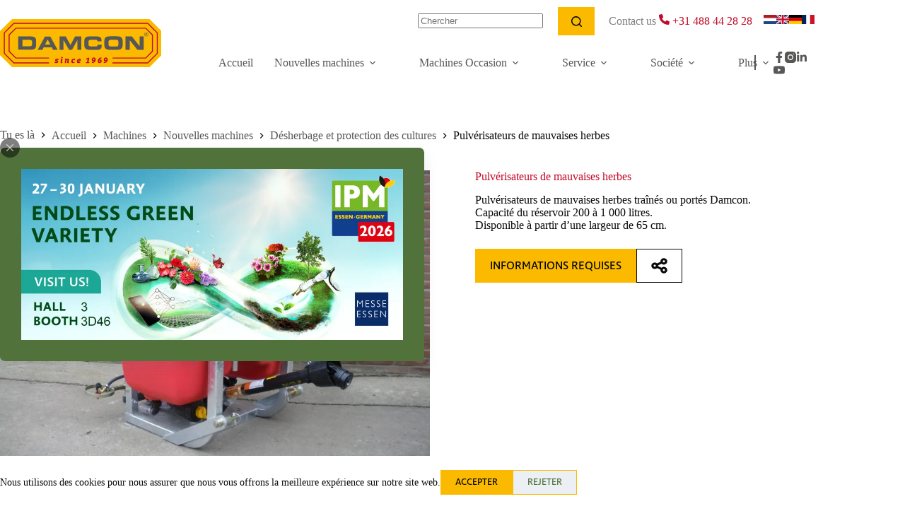

--- FILE ---
content_type: text/html; charset=UTF-8
request_url: https://www.damcon.fr/machine/pulverisateurs-desherbage-traines-ou-portes-damcon-pulverisateurs-de-mauvaises-herbes/
body_size: 70831
content:
<!doctype html>
<html lang="fr-FR">
<head>

<meta charset="utf-8"><meta name="viewport" content="width=device-width, initial-scale=1, maximum-scale=5, viewport-fit=cover">
<link rel="profile" href="https://gmpg.org/xfn/11">
<style>.ct-breadcrumbs:before{content:'Tu es là';}</style>
<meta name='robots' content='index, follow, max-image-preview:large, max-snippet:-1, max-video-preview:-1' />
<style>img:is([sizes="auto" i],[sizes^="auto," i]){contain-intrinsic-size:3000px 1500px}</style>

<title>Pulvérisateurs de mauvaises herbes - Damcon machines de pépinière</title>
<meta name="description" content="Pulvérisateurs désherbage traînés ou portés Damcon. Capacité du réservoir 200 à 1 000 litres. Disponible à partir d&#039;une largeur de 65 cm.Pulvérisateurs de mauvaises herbes" />
<link rel="canonical" href="https://www.damcon.fr/machine/pulverisateurs-desherbage-traines-ou-portes-damcon-pulverisateurs-de-mauvaises-herbes/" />
<meta property="og:locale" content="fr_FR" />
<meta property="og:type" content="article" />
<meta property="og:title" content="Pulvérisateurs de mauvaises herbes - Damcon machines de pépinière" />
<meta property="og:description" content="Pulvérisateurs désherbage traînés ou portés Damcon. Capacité du réservoir 200 à 1 000 litres. Disponible à partir d&#039;une largeur de 65 cm.Pulvérisateurs de mauvaises herbes" />
<meta property="og:url" content="https://www.damcon.fr/machine/pulverisateurs-desherbage-traines-ou-portes-damcon-pulverisateurs-de-mauvaises-herbes/" />
<meta property="og:site_name" content="Damcon machines de pépinière" />
<meta property="article:publisher" content="https://www.facebook.com/DamconBoomkwekerijmachines" />
<meta property="article:modified_time" content="2025-06-06T15:26:03+00:00" />
<meta property="og:image" content="https://www.damcon.fr/wp-content/uploads/sites/11/2022/07/Dragone-200-liter-102-cm-breed.jpg" />
<meta property="og:image:width" content="1280" />
<meta property="og:image:height" content="850" />
<meta property="og:image:type" content="image/jpeg" />
<meta name="twitter:card" content="summary_large_image" />
<meta name="twitter:label1" content="Durée de lecture estimée" />
<meta name="twitter:data1" content="1 minute" />
<script type="application/ld+json" class="yoast-schema-graph">{"@context":"https://schema.org","@graph":[{"@type":"WebPage","@id":"https://www.damcon.fr/machine/pulverisateurs-desherbage-traines-ou-portes-damcon-pulverisateurs-de-mauvaises-herbes/","url":"https://www.damcon.fr/machine/pulverisateurs-desherbage-traines-ou-portes-damcon-pulverisateurs-de-mauvaises-herbes/","name":"Pulvérisateurs de mauvaises herbes - Damcon machines de pépinière","isPartOf":{"@id":"https://www.damcon.fr/#website"},"primaryImageOfPage":{"@id":"https://www.damcon.fr/machine/pulverisateurs-desherbage-traines-ou-portes-damcon-pulverisateurs-de-mauvaises-herbes/#primaryimage"},"image":{"@id":"https://www.damcon.fr/machine/pulverisateurs-desherbage-traines-ou-portes-damcon-pulverisateurs-de-mauvaises-herbes/#primaryimage"},"thumbnailUrl":"https://www.damcon.fr/wp-content/uploads/sites/11/2022/07/Dragone-200-liter-102-cm-breed.jpg","datePublished":"2022-07-13T13:18:46+00:00","dateModified":"2025-06-06T15:26:03+00:00","description":"Pulvérisateurs désherbage traînés ou portés Damcon. Capacité du réservoir 200 à 1 000 litres. Disponible à partir d'une largeur de 65 cm.Pulvérisateurs de mauvaises herbes","breadcrumb":{"@id":"https://www.damcon.fr/machine/pulverisateurs-desherbage-traines-ou-portes-damcon-pulverisateurs-de-mauvaises-herbes/#breadcrumb"},"inLanguage":"fr-FR","potentialAction":[{"@type":"ReadAction","target":["https://www.damcon.fr/machine/pulverisateurs-desherbage-traines-ou-portes-damcon-pulverisateurs-de-mauvaises-herbes/"]}]},{"@type":"ImageObject","inLanguage":"fr-FR","@id":"https://www.damcon.fr/machine/pulverisateurs-desherbage-traines-ou-portes-damcon-pulverisateurs-de-mauvaises-herbes/#primaryimage","url":"https://www.damcon.fr/wp-content/uploads/sites/11/2022/07/Dragone-200-liter-102-cm-breed.jpg","contentUrl":"https://www.damcon.fr/wp-content/uploads/sites/11/2022/07/Dragone-200-liter-102-cm-breed.jpg","width":1280,"height":850,"caption":"Dragone 200 liter getrokken spuit 102 cm breed"},{"@type":"BreadcrumbList","@id":"https://www.damcon.fr/machine/pulverisateurs-desherbage-traines-ou-portes-damcon-pulverisateurs-de-mauvaises-herbes/#breadcrumb","itemListElement":[{"@type":"ListItem","position":1,"name":"Home","item":"https://www.damcon.fr/"},{"@type":"ListItem","position":2,"name":"Machines","item":"https://www.damcon.fr/machine/"},{"@type":"ListItem","position":3,"name":"Pulvérisateurs de mauvaises herbes"}]},{"@type":"WebSite","@id":"https://www.damcon.fr/#website","url":"https://www.damcon.fr/","name":"Damcon machines de pépinière","description":"Une gamme complète de mécaniciens depuis cinquante ans","publisher":{"@id":"https://www.damcon.fr/#organization"},"potentialAction":[{"@type":"SearchAction","target":{"@type":"EntryPoint","urlTemplate":"https://www.damcon.fr/?s={search_term_string}"},"query-input":{"@type":"PropertyValueSpecification","valueRequired":true,"valueName":"search_term_string"}}],"inLanguage":"fr-FR"},{"@type":"Organization","@id":"https://www.damcon.fr/#organization","name":"Damcon machines de pépinière","alternateName":"Damcon","url":"https://www.damcon.fr/","logo":{"@type":"ImageObject","inLanguage":"fr-FR","@id":"https://www.damcon.fr/#/schema/logo/image/","url":"https://www.damcon.fr/wp-content/uploads/sites/11/2022/07/cropped-favicon.png","contentUrl":"https://www.damcon.fr/wp-content/uploads/sites/11/2022/07/cropped-favicon.png","width":512,"height":512,"caption":"Damcon machines de pépinière"},"image":{"@id":"https://www.damcon.fr/#/schema/logo/image/"},"sameAs":["https://www.facebook.com/DamconBoomkwekerijmachines","https://www.tiktok.com/@damcon_official","https://www.instagram.com/damcon_boomkwekerijmachines/","https://www.youtube.com/@Damcon_official"]}]}</script>

<link rel='dns-prefetch' href='//use.typekit.net' />
<link rel="alternate" type="application/rss+xml" title="Damcon machines de pépinière &raquo; Flux" href="https://www.damcon.fr/feed/" />
<style>[data-header*="type-1"] .ct-header [data-id="logo"] .site-logo-container{--logo-max-height:68px;}[data-header*="type-1"] .ct-header [data-id="logo"] .site-title{--theme-font-weight:700;--theme-font-size:25px;--theme-line-height:1.5;--theme-link-initial-color:var(--paletteColor4);}[data-header*="type-1"] .ct-header [data-sticky] [data-id="logo"]{--logo-sticky-shrink:0.8;}[data-header*="type-1"] .ct-header [data-id="menu"]{--menu-items-spacing:30px;--margin:0 0px 0 16px !important;}[data-header*="type-1"] .ct-header [data-id="menu"] > ul > li > a{--theme-font-family:ingra,Sans-Serif;--theme-font-weight:500;--theme-text-transform:none;--theme-font-size:18px;--theme-line-height:1.3;--theme-link-initial-color:#575756;--theme-link-hover-color:var(--paletteColor2);}[data-header*="type-1"] .ct-header [data-id="menu"] .sub-menu .ct-menu-link{--theme-link-initial-color:#575756;--theme-link-hover-color:var(--paletteColor1);--theme-link-active-color:var(--paletteColor2);--theme-font-weight:300;--theme-font-size:16px;}[data-header*="type-1"] .ct-header [data-id="menu"] .sub-menu{--dropdown-background-color:var(--paletteColor8);--dropdown-background-hover-color:var(--paletteColor1);--dropdown-top-offset:0px;--dropdown-horizontal-offset:0px;--dropdown-width:256px;--dropdown-items-spacing:5px;--dropdown-divider:none;--theme-box-shadow:0px 3px 6px rgba(0,0,0,0.16);--theme-border-radius:0px;}[data-header*="type-1"] .ct-header [data-sticky*="yes"] [data-id="menu"] > ul > li > a{--theme-link-initial-color:var(--paletteColor3);--theme-link-hover-color:var(--paletteColor1);}[data-header*="type-1"] .ct-header [data-sticky*="yes"] [data-id="menu"] .sub-menu{--sticky-state-dropdown-top-offset:0px;}[data-header*="type-1"] .ct-header [data-row*="middle"]{--height:59px;background-color:var(--paletteColor8);background-image:none;--theme-border-top:none;--theme-border-bottom:none;--theme-box-shadow:none;}[data-header*="type-1"] .ct-header [data-row*="middle"] > div{--theme-border-top:none;--theme-border-bottom:none;}[data-header*="type-1"] .ct-header [data-sticky*="yes"] [data-row*="middle"]{background-color:var(--paletteColor8);background-image:none;--theme-border-top:none;--theme-border-bottom:none;--theme-box-shadow:none;}[data-header*="type-1"] .ct-header [data-sticky*="yes"] [data-row*="middle"] > div{--theme-border-top:none;--theme-border-bottom:none;}[data-header*="type-1"] [data-id="mobile-menu"]{--theme-font-weight:600;--theme-font-size:30px;--theme-link-initial-color:#ffffff;--mobile-menu-divider:none;}[data-header*="type-1"] #offcanvas{background-color:rgba(18,21,25,0.98);--panel-content-height:100%;}[data-header*="type-1"] #offcanvas .ct-toggle-close{--theme-icon-color:var(--paletteColor8);}[data-header*="type-1"] #search-modal .ct-search-results{--theme-font-weight:500;--theme-font-size:14px;--theme-line-height:1.4;}[data-header*="type-1"] #search-modal .ct-search-form{--theme-link-initial-color:#ffffff;--theme-form-text-initial-color:#ffffff;--theme-form-text-focus-color:#ffffff;--theme-form-field-border-initial-color:rgba(255,255,255,0.2);}[data-header*="type-1"] #search-modal{background-color:rgba(18,21,25,0.98);}[data-header*="type-1"] [data-id="socials"].ct-header-socials{--theme-icon-size:16px;--items-spacing:20px;--margin:px !important;}[data-header*="type-1"] [data-id="socials"].ct-header-socials [data-color="custom"]{--theme-icon-color:#575756;--background-color:rgba(218,222,228,0.3);--background-hover-color:var(--paletteColor1);}[data-header*="type-1"] .ct-header [data-id="text"]{--max-width:100%;--theme-font-family:ingra,Sans-Serif;--theme-font-weight:500;--theme-font-size:14px;--theme-line-height:1.3;--theme-text-color:#808080;--theme-link-initial-color:var(--paletteColor2);--theme-link-hover-color:var(--paletteColor1);}[data-header*="type-1"] .ct-header [data-row*="top"]{--height:59px;background-color:var(--paletteColor8);background-image:none;--theme-border-top:none;--theme-border-bottom:none;--theme-box-shadow:none;}[data-header*="type-1"] .ct-header [data-row*="top"] > div{--theme-border-top:none;--theme-border-bottom:none;}[data-header*="type-1"] .ct-header [data-sticky*="yes"] [data-row*="top"]{background-color:var(--paletteColor8);background-image:none;--theme-border-top:none;--theme-border-bottom:none;--theme-box-shadow:none;}[data-header*="type-1"] .ct-header [data-sticky*="yes"] [data-row*="top"] > div{--theme-border-top:none;--theme-border-bottom:none;}[data-header*="type-1"] [data-id="trigger"]{--theme-icon-size:18px;}[data-header*="type-1"] [data-id="divider"]{--divider-size:35%;--margin:0 25px 0 15px !important;--divider-style:2px solid #575756;}[data-header*="type-1"] .ct-header [data-id="search-input"]{--theme-form-field-border-initial-color:var(--paletteColor7);--theme-form-field-border-focus-color:var(--paletteColor7);--theme-form-field-background-initial-color:var(--paletteColor7);--theme-form-field-background-focus-color:var(--paletteColor7);}[data-header*="type-1"]{--header-height:118px;--header-sticky-height:59px;--header-sticky-offset:0px;}[data-header*="type-1"] .ct-header{background-image:none;}[data-header*="type-1"] [data-sticky*="yes"]{background-image:none;}[data-header*="LfRMzJ"] .ct-header [data-id="logo"] .site-title{--theme-font-weight:700;--theme-font-size:25px;--theme-line-height:1.5;--theme-link-initial-color:var(--paletteColor4);}[data-header*="LfRMzJ"] .ct-header [data-row*="middle"]{--height:120px;background-color:var(--theme-palette-color-8);background-image:none;--theme-border-top:none;--theme-border-bottom:none;--theme-box-shadow:none;}[data-header*="LfRMzJ"] .ct-header [data-row*="middle"] > div{--theme-border-top:none;--theme-border-bottom:none;}[data-header*="LfRMzJ"] [data-id="mobile-menu"]{--theme-font-weight:700;--theme-font-size:20px;--theme-link-initial-color:#ffffff;--mobile-menu-divider:none;}[data-header*="LfRMzJ"] #offcanvas{--theme-box-shadow:0px 0px 70px rgba(0,0,0,0.35);--side-panel-width:500px;--panel-content-height:100%;}[data-header*="LfRMzJ"] #offcanvas .ct-panel-inner{background-color:rgba(18,21,25,0.98);}[data-header*="LfRMzJ"] [data-id="trigger"]{--theme-icon-size:18px;}[data-header*="LfRMzJ"]{--header-height:0px;}[data-header*="LfRMzJ"] .ct-header{background-image:none;}[data-footer*="type-1"] .ct-footer [data-row*="bottom"] > div{--container-spacing:25px;--theme-border:none;--theme-border-top:none;--theme-border-bottom:none;--grid-template-columns:3fr 1fr;}[data-footer*="type-1"] .ct-footer [data-row*="bottom"] .widget-title{--theme-font-size:16px;}[data-footer*="type-1"] .ct-footer [data-row*="bottom"]{--theme-border-top:none;--theme-border-bottom:none;background-color:var(--paletteColor8);}[data-footer*="type-1"] [data-id="copyright"]{--theme-font-weight:300;--theme-text-transform:none;--theme-font-size:14px;--theme-line-height:1.3;--theme-text-color:#282828;--theme-link-initial-color:var(--paletteColor2);}[data-footer*="type-1"] .ct-footer [data-column="menu"]{--horizontal-alignment:flex-end;}[data-footer*="type-1"] .ct-footer [data-id="menu"] ul{--theme-font-weight:300;--theme-text-transform:none;--theme-font-size:14px;--theme-line-height:1.3;}[data-footer*="type-1"] .ct-footer [data-id="menu"] > ul > li > a{--theme-link-initial-color:#282828;--theme-link-hover-color:var(--paletteColor2);}[data-footer*="type-1"] .ct-footer [data-row*="middle"] > div{--container-spacing:70px;--theme-border:none;--theme-border-top:none;--theme-border-bottom:none;--grid-template-columns:repeat(5,1fr);}[data-footer*="type-1"] .ct-footer [data-row*="middle"] .widget-title{--theme-font-size:16px;--theme-heading-color:var(--paletteColor5);}[data-footer*="type-1"] .ct-footer [data-row*="middle"]{--theme-border-top:none;--theme-border-bottom:none;background-color:var(--paletteColor7);}[data-footer*="type-1"] .ct-footer{background-color:var(--theme-palette-color-6);}[data-footer*="de_6xA"] .ct-footer{background-color:var(--theme-palette-color-6);}:root{--theme-font-family:ingra-2,Sans-Serif;--theme-font-weight:300;--theme-text-transform:none;--theme-text-decoration:none;--theme-font-size:16px;--theme-line-height:28px;--theme-letter-spacing:0em;--theme-button-font-weight:300;--theme-button-text-transform:uppercase;--theme-button-font-size:16px;--has-classic-forms:var(--true);--has-modern-forms:var(--false);--theme-form-field-background-initial-color:var(--paletteColor7);--theme-form-field-background-focus-color:var(--paletteColor7);--theme-form-field-border-radius:0px;--theme-form-field-border-initial-color:var(--paletteColor7);--theme-form-field-border-focus-color:var(--paletteColor7);--theme-form-selection-field-initial-color:var(--theme-border-color);--theme-form-selection-field-active-color:var(--theme-palette-color-1);--theme-palette-color-1:#FBBA00;--theme-palette-color-2:#C10A27;--theme-palette-color-3:#51723B;--theme-palette-color-4:#3A4F66;--theme-palette-color-5:#090909;--theme-palette-color-6:#192A3D;--theme-palette-color-7:#F6F6F6;--theme-palette-color-8:#ffffff;--theme-text-color:var(--paletteColor5);--theme-link-initial-color:var(--paletteColor1);--theme-link-hover-color:var(--paletteColor2);--theme-selection-text-color:#ffffff;--theme-selection-background-color:var(--theme-palette-color-1);--theme-border-color:var(--theme-palette-color-5);--theme-headings-color:var(--paletteColor2);--theme-content-spacing:1.5em;--theme-button-min-height:48px;--theme-button-shadow:none;--theme-button-transform:none;--theme-button-text-initial-color:var(--paletteColor5);--theme-button-text-hover-color:var(--paletteColor8);--theme-button-background-initial-color:var(--theme-palette-color-1);--theme-button-background-hover-color:var(--theme-palette-color-2);--theme-button-border-hover-color:var(--paletteColor2);--theme-button-border:1px solid var(--paletteColor1);--theme-button-border-radius:0px;--theme-button-padding:5px 20px;--theme-normal-container-max-width:1282px;--theme-content-vertical-spacing:64px;--theme-container-edge-spacing:90vw;--theme-narrow-container-max-width:750px;--theme-wide-offset:100px;}h1{--theme-font-weight:300;--theme-font-size:48px;--theme-line-height:1.5;}h2{--theme-font-weight:300;--theme-font-size:35px;--theme-line-height:1.5;}h3{--theme-font-weight:300;--theme-font-size:30px;--theme-line-height:1.5;}h4{--theme-font-weight:300;--theme-font-size:25px;--theme-line-height:1.5;}h5{--theme-font-weight:300;--theme-font-size:20px;--theme-line-height:1.5;}h6{--theme-font-weight:300;--theme-font-size:16px;--theme-line-height:1.5;}.wp-block-pullquote{--theme-font-family:Georgia;--theme-font-weight:600;--theme-font-size:25px;}pre,code,samp,kbd{--theme-font-family:monospace;--theme-font-weight:400;--theme-font-size:16px;}figcaption{--theme-font-size:14px;}.ct-sidebar .widget-title{--theme-font-size:20px;}.ct-breadcrumbs{--theme-font-weight:300;--theme-text-transform:uppercase;--theme-font-size:12px;--theme-text-color:var(--paletteColor5);--theme-link-initial-color:#575756;}body{background-color:#ffffff;background-image:none;}[data-prefix="single_blog_post"] .entry-header .page-title{--theme-font-weight:300;--theme-font-size:36px;--theme-heading-color:var(--paletteColor2);}[data-prefix="single_blog_post"] .entry-header .entry-meta{--theme-font-weight:300;--theme-text-transform:uppercase;--theme-font-size:16px;--theme-line-height:1.3;}[data-prefix="single_blog_post"] .entry-header .page-description{--theme-text-color:var(--paletteColor3);}[data-prefix="single_blog_post"] .hero-section[data-type="type-1"]{--alignment:left;}[data-prefix="blog"] .entry-header .page-title{--theme-font-size:30px;--theme-heading-color:var(--paletteColor2);}[data-prefix="blog"] .entry-header .entry-meta{--theme-font-weight:600;--theme-text-transform:uppercase;--theme-font-size:12px;--theme-line-height:1.3;}[data-prefix="blog"] .entry-header .ct-breadcrumbs{--theme-text-color:var(--paletteColor5);--theme-link-initial-color:var(--paletteColor4);}[data-prefix="blog"] .hero-section[data-type="type-2"]{--alignment:left;--min-height:150px;background-color:var(--paletteColor8);background-image:none;--container-padding:50px 0 0px 0;}[data-prefix="blog"] .hero-section .ct-breadcrumbs{--itemSpacing:12px;}[data-prefix="categories"] .entry-header .page-title{--theme-font-size:30px;}[data-prefix="categories"] .entry-header .entry-meta{--theme-font-weight:600;--theme-text-transform:uppercase;--theme-font-size:12px;--theme-line-height:1.3;}[data-prefix="categories"] .hero-section .ct-breadcrumbs{--itemSpacing:12px;}[data-prefix="search"] .entry-header .page-title{--theme-font-size:30px;}[data-prefix="search"] .entry-header .entry-meta{--theme-font-weight:600;--theme-text-transform:uppercase;--theme-font-size:12px;--theme-line-height:1.3;}[data-prefix="author"] .entry-header .page-title{--theme-font-size:30px;}[data-prefix="author"] .entry-header .entry-meta{--theme-font-weight:600;--theme-text-transform:uppercase;--theme-font-size:12px;--theme-line-height:1.3;}[data-prefix="author"] .hero-section[data-type="type-2"]{background-color:var(--theme-palette-color-6);background-image:none;--container-padding:50px 0px;}[data-prefix="single_page"] .entry-header .page-title{--theme-font-size:30px;}[data-prefix="single_page"] .entry-header .entry-meta{--theme-font-weight:600;--theme-text-transform:uppercase;--theme-font-size:12px;--theme-line-height:1.3;}[data-prefix="machine_single"] .entry-header .page-title{--theme-font-size:30px;}[data-prefix="machine_single"] .entry-header .entry-meta{--theme-font-weight:600;--theme-text-transform:uppercase;--theme-font-size:12px;--theme-line-height:1.3;}[data-prefix="vacancy_single"] .entry-header .page-title{--theme-font-size:30px;}[data-prefix="vacancy_single"] .entry-header .entry-meta{--theme-font-weight:600;--theme-text-transform:uppercase;--theme-font-size:12px;--theme-line-height:1.3;}[data-prefix="vacancy_archive"] .entry-header .page-title{--theme-font-size:30px;}[data-prefix="vacancy_archive"] .entry-header .entry-meta{--theme-font-weight:600;--theme-text-transform:uppercase;--theme-font-size:12px;--theme-line-height:1.3;}[data-prefix="blog"] .entries{--grid-template-columns:repeat(2,minmax(0,1fr));}[data-prefix="blog"] .entry-card .entry-title{--theme-font-family:ingra-2,Sans-Serif;--theme-font-weight:300;--theme-font-size:24px;--theme-line-height:1.3;}[data-prefix="blog"] .entry-excerpt{--theme-text-color:#707070;}[data-prefix="blog"] .entry-card .entry-meta{--theme-font-weight:600;--theme-text-transform:uppercase;--theme-font-size:12px;}[data-prefix="blog"] .entry-card{background-color:var(--paletteColor7);--theme-box-shadow:0px 12px 18px -6px rgba(34,56,101,0.04);}[data-prefix="blog"] [data-archive="default"] .card-content .ct-media-container{--card-element-spacing:30px;}[data-prefix="categories"] .entries{--grid-template-columns:repeat(2,minmax(0,1fr));}[data-prefix="categories"] .entry-card .entry-title{--theme-font-size:20px;--theme-line-height:1.3;}[data-prefix="categories"] .entry-card .entry-meta{--theme-font-weight:600;--theme-text-transform:uppercase;--theme-font-size:12px;}[data-prefix="categories"] .entry-card{background-color:var(--theme-palette-color-8);--theme-box-shadow:0px 12px 18px -6px rgba(34,56,101,0.04);}[data-prefix="categories"] [data-archive="default"] .card-content .ct-media-container{--card-element-spacing:30px;}[data-prefix="author"] .entries{--grid-template-columns:repeat(3,minmax(0,1fr));}[data-prefix="author"] .entry-card .entry-title{--theme-font-size:20px;--theme-line-height:1.3;}[data-prefix="author"] .entry-card .entry-meta{--theme-font-weight:600;--theme-text-transform:uppercase;--theme-font-size:12px;}[data-prefix="author"] .entry-card{background-color:var(--theme-palette-color-8);--theme-box-shadow:0px 12px 18px -6px rgba(34,56,101,0.04);}[data-prefix="search"] .entry-card .entry-title{--theme-font-size:20px;--theme-line-height:1.3;}[data-prefix="search"] .entry-card .entry-meta{--theme-font-weight:600;--theme-text-transform:uppercase;--theme-font-size:12px;}[data-prefix="search"] .entry-card{background-color:var(--theme-palette-color-8);--theme-box-shadow:0px 12px 18px -6px rgba(34,56,101,0.04);}[data-prefix="search"] [data-archive="default"] .card-content .ct-media-container{--card-element-spacing:30px;}[data-prefix="machine_archive"] .entries{--grid-template-columns:repeat(3,minmax(0,1fr));}[data-prefix="machine_archive"] .entry-card .entry-title{--theme-font-size:20px;--theme-line-height:1.3;}[data-prefix="machine_archive"] .entry-card .entry-meta{--theme-font-weight:600;--theme-text-transform:uppercase;--theme-font-size:12px;}[data-prefix="machine_archive"] [data-archive="default"] .card-content .ct-media-container{--card-element-spacing:30px;}[data-prefix="vacancy_archive"] .entries{--grid-template-columns:repeat(2,minmax(0,1fr));}[data-prefix="vacancy_archive"] .entry-card .entry-title{--theme-font-size:20px;--theme-line-height:1.3;--theme-heading-color:var(--paletteColor5);}[data-prefix="vacancy_archive"] .entry-card .entry-meta{--theme-font-weight:600;--theme-text-transform:uppercase;--theme-font-size:12px;}[data-prefix="vacancy_archive"] .entry-card{background-color:var(--paletteColor7);}[data-prefix="vacancy_archive"] .entry-button{--theme-link-initial-color:var(--paletteColor2);}form textarea{--theme-form-field-height:170px;}.ct-sidebar{--theme-link-initial-color:var(--theme-text-color);}.ct-back-to-top{--theme-icon-color:var(--paletteColor5);--theme-icon-hover-color:var(--paletteColor5);--top-button-background-color:var(--paletteColor1);--theme-border-radius:0px;}[data-prefix="machine_single"] [class*="ct-container"] > article[class*="post"]{--has-boxed:var(--false);--has-wide:var(--true);}[data-prefix="vacancy_single"] [class*="ct-container"] > article[class*="post"]{--has-boxed:var(--false);--has-wide:var(--true);}[data-prefix="single_blog_post"] [class*="ct-container"] > article[class*="post"]{--has-boxed:var(--false);--has-wide:var(--true);}[data-prefix="single_page"] [class*="ct-container"] > article[class*="post"]{--has-boxed:var(--false);--has-wide:var(--true);}.cookie-notification{--backgroundColor:var(--theme-palette-color-8);--maxWidth:400px;}.cookie-notification .ct-cookies-decline-button{--theme-button-text-initial-color:var(--theme-palette-color-3);--theme-button-text-hover-color:var(--theme-palette-color-3);--theme-button-background-initial-color:rgba(224,229,235,0.6);--theme-button-background-hover-color:rgba(224,229,235,1);}@media (max-width:999.98px){[data-header*="type-1"] .ct-header [data-id="logo"] .site-logo-container{--logo-max-height:46px;}[data-header*="type-1"] .ct-header [data-row*="middle"]{--height:70px;}[data-header*="type-1"] [data-id="socials"].ct-header-socials [data-color="custom"]{--theme-icon-color:var(--paletteColor8);}[data-header*="type-1"]{--header-height:129px;--header-sticky-height:70px;}[data-header*="LfRMzJ"] .ct-header [data-row*="middle"]{--height:70px;}[data-header*="LfRMzJ"] #offcanvas{--side-panel-width:65vw;}[data-header*="LfRMzJ"]{--header-height:70px;}[data-footer*="type-1"] .ct-footer [data-row*="bottom"] > div{--grid-template-columns:initial;}[data-footer*="type-1"] .ct-footer [data-row*="middle"] > div{--container-spacing:50px;--grid-template-columns:initial;}[data-prefix="blog"] .entry-card .entry-title{--theme-font-size:20px;}[data-prefix="author"] .entries{--grid-template-columns:repeat(2,minmax(0,1fr));}[data-prefix="machine_archive"] .entries{--grid-template-columns:repeat(2,minmax(0,1fr));}:root{--theme-content-vertical-spacing:60px;--sidebar-order:-1;}}@media (max-width:689.98px){[data-header*="type-1"] [data-id="mobile-menu"]{--theme-font-size:16px;--margin:px 0;}[data-header*="type-1"] #offcanvas{background-color:#09131f;}[data-header*="type-1"] [data-id="trigger"]{--theme-icon-size:16px;}[data-header*="LfRMzJ"] #offcanvas{--side-panel-width:90vw;}[data-footer*="type-1"] .ct-footer [data-row*="bottom"] > div{--container-spacing:15px;--grid-template-columns:initial;}[data-footer*="type-1"] .ct-footer [data-row*="middle"] > div{--container-spacing:40px;--grid-template-columns:initial;}[data-prefix="blog"] .entries{--grid-template-columns:repeat(1,minmax(0,1fr));}[data-prefix="blog"] .entry-card .entry-title{--theme-font-size:18px;}[data-prefix="categories"] .entries{--grid-template-columns:repeat(1,minmax(0,1fr));}[data-prefix="categories"] .entry-card .entry-title{--theme-font-size:18px;}[data-prefix="author"] .entries{--grid-template-columns:repeat(1,minmax(0,1fr));}[data-prefix="author"] .entry-card .entry-title{--theme-font-size:18px;}[data-prefix="search"] .entry-card .entry-title{--theme-font-size:18px;}[data-prefix="machine_archive"] .entries{--grid-template-columns:repeat(1,minmax(0,1fr));}[data-prefix="machine_archive"] .entry-card .entry-title{--theme-font-size:18px;}[data-prefix="vacancy_archive"] .entries{--grid-template-columns:repeat(1,minmax(0,1fr));}[data-prefix="vacancy_archive"] .entry-card .entry-title{--theme-font-size:18px;}:root{--theme-content-vertical-spacing:50px;--theme-container-edge-spacing:88vw;--sidebar-order:-1;}}</style><style data-phast-original-src="https://www.damcon.fr/wp-includes/css/dist/block-library/style.min.css" data-phast-params='{"ref":"aUpTZTQdzZI"}'>@charset "UTF-8";.wp-block-audio :where(figcaption){margin-bottom:1em;margin-top:.5em}:where(.wp-block-button__link){border-radius:9999px;box-shadow:none;padding:calc(.667em + 2px) calc(1.333em + 2px);text-decoration:none}.wp-block-button[style*=text-decoration] .wp-block-button__link{text-decoration:inherit}:root :where(.wp-block-button .wp-block-button__link.is-style-outline),:root :where(.wp-block-button.is-style-outline>.wp-block-button__link){border:2px solid;padding:.667em 1.333em}:root :where(.wp-block-button .wp-block-button__link.is-style-outline:not(.has-text-color)),:root :where(.wp-block-button.is-style-outline>.wp-block-button__link:not(.has-text-color)){color:currentColor}:root :where(.wp-block-button .wp-block-button__link.is-style-outline:not(.has-background)),:root :where(.wp-block-button.is-style-outline>.wp-block-button__link:not(.has-background)){background-color:initial;background-image:none}.wp-block-buttons:not(.is-content-justification-space-between,.is-content-justification-right,.is-content-justification-left,.is-content-justification-center) .wp-block-button.aligncenter{margin-left:auto;margin-right:auto;width:100%}.wp-block-buttons[style*=text-decoration] .wp-block-button,.wp-block-buttons[style*=text-decoration] .wp-block-button__link{text-decoration:inherit}.wp-block-calendar table:where(:not(.has-text-color)){color:#40464d}.wp-block-calendar table:where(:not(.has-text-color)) td,.wp-block-calendar table:where(:not(.has-text-color)) th{border-color:#ddd}:where(.wp-block-calendar table:not(.has-background) th){background:#ddd}@media (max-width:781px){.wp-block-columns:not(.is-not-stacked-on-mobile)>.wp-block-column{flex-basis:100%!important}}@media (min-width:782px){.wp-block-columns:not(.is-not-stacked-on-mobile)>.wp-block-column{flex-basis:0;flex-grow:1}.wp-block-columns:not(.is-not-stacked-on-mobile)>.wp-block-column[style*=flex-basis]{flex-grow:0}}.wp-block-columns.is-not-stacked-on-mobile>.wp-block-column[style*=flex-basis]{flex-grow:0}:where(.wp-block-columns){margin-bottom:1.75em}:where(.wp-block-columns.has-background){padding:1.25em 2.375em}.wp-block-post-comments .comment-form input:not([type=submit]):not([type=checkbox]),.wp-block-post-comments .comment-form textarea{box-sizing:border-box;display:block;width:100%}.wp-block-post-comments .comment-reply-title :where(small){font-size:var(--wp--preset--font-size--medium,smaller);margin-left:.5em}.wp-block-post-comments input:not([type=submit]),.wp-block-post-comments textarea{border:1px solid #949494;font-family:inherit;font-size:1em}.wp-block-post-comments input:not([type=submit]):not([type=checkbox]),.wp-block-post-comments textarea{padding:calc(.667em + 2px)}:where(.wp-block-post-comments input[type=submit]){border:none}.wp-block-comments-pagination .wp-block-comments-pagination-previous-arrow:not(.is-arrow-chevron){transform:scaleX(1)}.wp-block-comments-pagination .wp-block-comments-pagination-next-arrow:not(.is-arrow-chevron){transform:scaleX(1)}.wp-block-cover .has-background-dim:not([class*=-background-color]),.wp-block-cover-image .has-background-dim:not([class*=-background-color]),.wp-block-cover-image.has-background-dim:not([class*=-background-color]),.wp-block-cover.has-background-dim:not([class*=-background-color]){background-color:#000}.wp-block-cover .wp-block-cover__background,.wp-block-cover .wp-block-cover__gradient-background,.wp-block-cover-image .wp-block-cover__background,.wp-block-cover-image .wp-block-cover__gradient-background,.wp-block-cover-image.has-background-dim:not(.has-background-gradient):before,.wp-block-cover.has-background-dim:not(.has-background-gradient):before{bottom:0;left:0;opacity:.5;position:absolute;right:0;top:0}.wp-block-cover-image.has-background-dim.has-background-dim-10 .wp-block-cover__background,.wp-block-cover-image.has-background-dim.has-background-dim-10 .wp-block-cover__gradient-background,.wp-block-cover-image.has-background-dim.has-background-dim-10:not(.has-background-gradient):before,.wp-block-cover.has-background-dim.has-background-dim-10 .wp-block-cover__background,.wp-block-cover.has-background-dim.has-background-dim-10 .wp-block-cover__gradient-background,.wp-block-cover.has-background-dim.has-background-dim-10:not(.has-background-gradient):before{opacity:.1}.wp-block-cover-image.has-background-dim.has-background-dim-20 .wp-block-cover__background,.wp-block-cover-image.has-background-dim.has-background-dim-20 .wp-block-cover__gradient-background,.wp-block-cover-image.has-background-dim.has-background-dim-20:not(.has-background-gradient):before,.wp-block-cover.has-background-dim.has-background-dim-20 .wp-block-cover__background,.wp-block-cover.has-background-dim.has-background-dim-20 .wp-block-cover__gradient-background,.wp-block-cover.has-background-dim.has-background-dim-20:not(.has-background-gradient):before{opacity:.2}.wp-block-cover-image.has-background-dim.has-background-dim-30 .wp-block-cover__background,.wp-block-cover-image.has-background-dim.has-background-dim-30 .wp-block-cover__gradient-background,.wp-block-cover-image.has-background-dim.has-background-dim-30:not(.has-background-gradient):before,.wp-block-cover.has-background-dim.has-background-dim-30 .wp-block-cover__background,.wp-block-cover.has-background-dim.has-background-dim-30 .wp-block-cover__gradient-background,.wp-block-cover.has-background-dim.has-background-dim-30:not(.has-background-gradient):before{opacity:.3}.wp-block-cover-image.has-background-dim.has-background-dim-40 .wp-block-cover__background,.wp-block-cover-image.has-background-dim.has-background-dim-40 .wp-block-cover__gradient-background,.wp-block-cover-image.has-background-dim.has-background-dim-40:not(.has-background-gradient):before,.wp-block-cover.has-background-dim.has-background-dim-40 .wp-block-cover__background,.wp-block-cover.has-background-dim.has-background-dim-40 .wp-block-cover__gradient-background,.wp-block-cover.has-background-dim.has-background-dim-40:not(.has-background-gradient):before{opacity:.4}.wp-block-cover-image.has-background-dim.has-background-dim-50 .wp-block-cover__background,.wp-block-cover-image.has-background-dim.has-background-dim-50 .wp-block-cover__gradient-background,.wp-block-cover-image.has-background-dim.has-background-dim-50:not(.has-background-gradient):before,.wp-block-cover.has-background-dim.has-background-dim-50 .wp-block-cover__background,.wp-block-cover.has-background-dim.has-background-dim-50 .wp-block-cover__gradient-background,.wp-block-cover.has-background-dim.has-background-dim-50:not(.has-background-gradient):before{opacity:.5}.wp-block-cover-image.has-background-dim.has-background-dim-60 .wp-block-cover__background,.wp-block-cover-image.has-background-dim.has-background-dim-60 .wp-block-cover__gradient-background,.wp-block-cover-image.has-background-dim.has-background-dim-60:not(.has-background-gradient):before,.wp-block-cover.has-background-dim.has-background-dim-60 .wp-block-cover__background,.wp-block-cover.has-background-dim.has-background-dim-60 .wp-block-cover__gradient-background,.wp-block-cover.has-background-dim.has-background-dim-60:not(.has-background-gradient):before{opacity:.6}.wp-block-cover-image.has-background-dim.has-background-dim-70 .wp-block-cover__background,.wp-block-cover-image.has-background-dim.has-background-dim-70 .wp-block-cover__gradient-background,.wp-block-cover-image.has-background-dim.has-background-dim-70:not(.has-background-gradient):before,.wp-block-cover.has-background-dim.has-background-dim-70 .wp-block-cover__background,.wp-block-cover.has-background-dim.has-background-dim-70 .wp-block-cover__gradient-background,.wp-block-cover.has-background-dim.has-background-dim-70:not(.has-background-gradient):before{opacity:.7}.wp-block-cover-image.has-background-dim.has-background-dim-80 .wp-block-cover__background,.wp-block-cover-image.has-background-dim.has-background-dim-80 .wp-block-cover__gradient-background,.wp-block-cover-image.has-background-dim.has-background-dim-80:not(.has-background-gradient):before,.wp-block-cover.has-background-dim.has-background-dim-80 .wp-block-cover__background,.wp-block-cover.has-background-dim.has-background-dim-80 .wp-block-cover__gradient-background,.wp-block-cover.has-background-dim.has-background-dim-80:not(.has-background-gradient):before{opacity:.8}.wp-block-cover-image.has-background-dim.has-background-dim-90 .wp-block-cover__background,.wp-block-cover-image.has-background-dim.has-background-dim-90 .wp-block-cover__gradient-background,.wp-block-cover-image.has-background-dim.has-background-dim-90:not(.has-background-gradient):before,.wp-block-cover.has-background-dim.has-background-dim-90 .wp-block-cover__background,.wp-block-cover.has-background-dim.has-background-dim-90 .wp-block-cover__gradient-background,.wp-block-cover.has-background-dim.has-background-dim-90:not(.has-background-gradient):before{opacity:.9}.wp-block-cover-image.has-background-dim.has-background-dim-100 .wp-block-cover__background,.wp-block-cover-image.has-background-dim.has-background-dim-100 .wp-block-cover__gradient-background,.wp-block-cover-image.has-background-dim.has-background-dim-100:not(.has-background-gradient):before,.wp-block-cover.has-background-dim.has-background-dim-100 .wp-block-cover__background,.wp-block-cover.has-background-dim.has-background-dim-100 .wp-block-cover__gradient-background,.wp-block-cover.has-background-dim.has-background-dim-100:not(.has-background-gradient):before{opacity:1}@supports (-webkit-touch-callout:inherit){}:where(.wp-block-cover-image:not(.has-text-color)),:where(.wp-block-cover:not(.has-text-color)){color:#fff}:where(.wp-block-cover-image.is-light:not(.has-text-color)),:where(.wp-block-cover.is-light:not(.has-text-color)){color:#000}:root :where(.wp-block-cover h1:not(.has-text-color)),:root :where(.wp-block-cover h2:not(.has-text-color)),:root :where(.wp-block-cover h3:not(.has-text-color)),:root :where(.wp-block-cover h4:not(.has-text-color)),:root :where(.wp-block-cover h5:not(.has-text-color)),:root :where(.wp-block-cover h6:not(.has-text-color)),:root :where(.wp-block-cover p:not(.has-text-color)){color:inherit}body:not(.editor-styles-wrapper) .wp-block-cover:not(.wp-block-cover:has(.wp-block-cover__background+.wp-block-cover__inner-container)) .wp-block-cover__image-background,body:not(.editor-styles-wrapper) .wp-block-cover:not(.wp-block-cover:has(.wp-block-cover__background+.wp-block-cover__inner-container)) .wp-block-cover__video-background{z-index:0}body:not(.editor-styles-wrapper) .wp-block-cover:not(.wp-block-cover:has(.wp-block-cover__background+.wp-block-cover__inner-container)) .wp-block-cover__background,body:not(.editor-styles-wrapper) .wp-block-cover:not(.wp-block-cover:has(.wp-block-cover__background+.wp-block-cover__inner-container)) .wp-block-cover__gradient-background,body:not(.editor-styles-wrapper) .wp-block-cover:not(.wp-block-cover:has(.wp-block-cover__background+.wp-block-cover__inner-container)) .wp-block-cover__inner-container,body:not(.editor-styles-wrapper) .wp-block-cover:not(.wp-block-cover:has(.wp-block-cover__background+.wp-block-cover__inner-container)).has-background-dim:not(.has-background-gradient):before{z-index:1}.has-modal-open body:not(.editor-styles-wrapper) .wp-block-cover:not(.wp-block-cover:has(.wp-block-cover__background+.wp-block-cover__inner-container)) .wp-block-cover__inner-container{z-index:auto}.wp-block-embed.alignleft,.wp-block-embed.alignright,.wp-block[data-align=left]>[data-type="core/embed"],.wp-block[data-align=right]>[data-type="core/embed"]{max-width:360px;width:100%}.wp-block-embed.alignleft .wp-block-embed__wrapper,.wp-block-embed.alignright .wp-block-embed__wrapper,.wp-block[data-align=left]>[data-type="core/embed"] .wp-block-embed__wrapper,.wp-block[data-align=right]>[data-type="core/embed"] .wp-block-embed__wrapper{min-width:280px}.wp-block-embed :where(figcaption){margin-bottom:1em;margin-top:.5em}.wp-block-file:not(.wp-element-button){font-size:.8em}:where(.wp-block-file){margin-bottom:1.5em}:where(.wp-block-file__button){border-radius:2em;display:inline-block;padding:.5em 1em}:where(.wp-block-file__button):is(a):active,:where(.wp-block-file__button):is(a):focus,:where(.wp-block-file__button):is(a):hover,:where(.wp-block-file__button):is(a):visited{box-shadow:none;color:#fff;opacity:.85;text-decoration:none}.wp-block-form-input__label:has(input[type=checkbox]){flex-direction:row;width:fit-content}.wp-block-form-input__label:has(input[type=checkbox]) .wp-block-form-input__label-content{margin:0}.wp-block-form-input__label:has(.wp-block-form-input__label-content+input[type=checkbox]){flex-direction:row-reverse}.wp-block-form-input__input[type=date],.wp-block-form-input__input[type=datetime-local],.wp-block-form-input__input[type=datetime],.wp-block-form-input__input[type=email],.wp-block-form-input__input[type=month],.wp-block-form-input__input[type=number],.wp-block-form-input__input[type=password],.wp-block-form-input__input[type=search],.wp-block-form-input__input[type=tel],.wp-block-form-input__input[type=text],.wp-block-form-input__input[type=time],.wp-block-form-input__input[type=url],.wp-block-form-input__input[type=week]{border:1px solid;line-height:2;min-height:2em}.blocks-gallery-grid:not(.has-nested-images),.wp-block-gallery:not(.has-nested-images){display:flex;flex-wrap:wrap;list-style-type:none;margin:0;padding:0}.blocks-gallery-grid:not(.has-nested-images) .blocks-gallery-image,.blocks-gallery-grid:not(.has-nested-images) .blocks-gallery-item,.wp-block-gallery:not(.has-nested-images) .blocks-gallery-image,.wp-block-gallery:not(.has-nested-images) .blocks-gallery-item{display:flex;flex-direction:column;flex-grow:1;justify-content:center;margin:0 1em 1em 0;position:relative;width:calc(50% - 1em)}.blocks-gallery-grid:not(.has-nested-images) .blocks-gallery-image:nth-of-type(2n),.blocks-gallery-grid:not(.has-nested-images) .blocks-gallery-item:nth-of-type(2n),.wp-block-gallery:not(.has-nested-images) .blocks-gallery-image:nth-of-type(2n),.wp-block-gallery:not(.has-nested-images) .blocks-gallery-item:nth-of-type(2n){margin-right:0}.blocks-gallery-grid:not(.has-nested-images) .blocks-gallery-image figure,.blocks-gallery-grid:not(.has-nested-images) .blocks-gallery-item figure,.wp-block-gallery:not(.has-nested-images) .blocks-gallery-image figure,.wp-block-gallery:not(.has-nested-images) .blocks-gallery-item figure{align-items:flex-end;display:flex;height:100%;justify-content:flex-start;margin:0}.blocks-gallery-grid:not(.has-nested-images) .blocks-gallery-image img,.blocks-gallery-grid:not(.has-nested-images) .blocks-gallery-item img,.wp-block-gallery:not(.has-nested-images) .blocks-gallery-image img,.wp-block-gallery:not(.has-nested-images) .blocks-gallery-item img{display:block;height:auto;max-width:100%;width:auto}.blocks-gallery-grid:not(.has-nested-images) .blocks-gallery-image figcaption,.blocks-gallery-grid:not(.has-nested-images) .blocks-gallery-item figcaption,.wp-block-gallery:not(.has-nested-images) .blocks-gallery-image figcaption,.wp-block-gallery:not(.has-nested-images) .blocks-gallery-item figcaption{background:linear-gradient(0deg,#000000b3,#0000004d 70%,#0000);bottom:0;box-sizing:border-box;color:#fff;font-size:.8em;margin:0;max-height:100%;overflow:auto;padding:3em .77em .7em;position:absolute;text-align:center;width:100%;z-index:2}.blocks-gallery-grid:not(.has-nested-images) .blocks-gallery-image figcaption img,.blocks-gallery-grid:not(.has-nested-images) .blocks-gallery-item figcaption img,.wp-block-gallery:not(.has-nested-images) .blocks-gallery-image figcaption img,.wp-block-gallery:not(.has-nested-images) .blocks-gallery-item figcaption img{display:inline}.blocks-gallery-grid:not(.has-nested-images) figcaption,.wp-block-gallery:not(.has-nested-images) figcaption{flex-grow:1}.blocks-gallery-grid:not(.has-nested-images).is-cropped .blocks-gallery-image a,.blocks-gallery-grid:not(.has-nested-images).is-cropped .blocks-gallery-image img,.blocks-gallery-grid:not(.has-nested-images).is-cropped .blocks-gallery-item a,.blocks-gallery-grid:not(.has-nested-images).is-cropped .blocks-gallery-item img,.wp-block-gallery:not(.has-nested-images).is-cropped .blocks-gallery-image a,.wp-block-gallery:not(.has-nested-images).is-cropped .blocks-gallery-image img,.wp-block-gallery:not(.has-nested-images).is-cropped .blocks-gallery-item a,.wp-block-gallery:not(.has-nested-images).is-cropped .blocks-gallery-item img{flex:1;height:100%;object-fit:cover;width:100%}.blocks-gallery-grid:not(.has-nested-images).columns-1 .blocks-gallery-image,.blocks-gallery-grid:not(.has-nested-images).columns-1 .blocks-gallery-item,.wp-block-gallery:not(.has-nested-images).columns-1 .blocks-gallery-image,.wp-block-gallery:not(.has-nested-images).columns-1 .blocks-gallery-item{margin-right:0;width:100%}@media (min-width:600px){.blocks-gallery-grid:not(.has-nested-images).columns-3 .blocks-gallery-image,.blocks-gallery-grid:not(.has-nested-images).columns-3 .blocks-gallery-item,.wp-block-gallery:not(.has-nested-images).columns-3 .blocks-gallery-image,.wp-block-gallery:not(.has-nested-images).columns-3 .blocks-gallery-item{margin-right:1em;width:calc(33.33333% - .66667em)}.blocks-gallery-grid:not(.has-nested-images).columns-4 .blocks-gallery-image,.blocks-gallery-grid:not(.has-nested-images).columns-4 .blocks-gallery-item,.wp-block-gallery:not(.has-nested-images).columns-4 .blocks-gallery-image,.wp-block-gallery:not(.has-nested-images).columns-4 .blocks-gallery-item{margin-right:1em;width:calc(25% - .75em)}.blocks-gallery-grid:not(.has-nested-images).columns-5 .blocks-gallery-image,.blocks-gallery-grid:not(.has-nested-images).columns-5 .blocks-gallery-item,.wp-block-gallery:not(.has-nested-images).columns-5 .blocks-gallery-image,.wp-block-gallery:not(.has-nested-images).columns-5 .blocks-gallery-item{margin-right:1em;width:calc(20% - .8em)}.blocks-gallery-grid:not(.has-nested-images).columns-6 .blocks-gallery-image,.blocks-gallery-grid:not(.has-nested-images).columns-6 .blocks-gallery-item,.wp-block-gallery:not(.has-nested-images).columns-6 .blocks-gallery-image,.wp-block-gallery:not(.has-nested-images).columns-6 .blocks-gallery-item{margin-right:1em;width:calc(16.66667% - .83333em)}.blocks-gallery-grid:not(.has-nested-images).columns-7 .blocks-gallery-image,.blocks-gallery-grid:not(.has-nested-images).columns-7 .blocks-gallery-item,.wp-block-gallery:not(.has-nested-images).columns-7 .blocks-gallery-image,.wp-block-gallery:not(.has-nested-images).columns-7 .blocks-gallery-item{margin-right:1em;width:calc(14.28571% - .85714em)}.blocks-gallery-grid:not(.has-nested-images).columns-8 .blocks-gallery-image,.blocks-gallery-grid:not(.has-nested-images).columns-8 .blocks-gallery-item,.wp-block-gallery:not(.has-nested-images).columns-8 .blocks-gallery-image,.wp-block-gallery:not(.has-nested-images).columns-8 .blocks-gallery-item{margin-right:1em;width:calc(12.5% - .875em)}.blocks-gallery-grid:not(.has-nested-images).columns-1 .blocks-gallery-image:nth-of-type(1n),.blocks-gallery-grid:not(.has-nested-images).columns-1 .blocks-gallery-item:nth-of-type(1n),.blocks-gallery-grid:not(.has-nested-images).columns-2 .blocks-gallery-image:nth-of-type(2n),.blocks-gallery-grid:not(.has-nested-images).columns-2 .blocks-gallery-item:nth-of-type(2n),.blocks-gallery-grid:not(.has-nested-images).columns-3 .blocks-gallery-image:nth-of-type(3n),.blocks-gallery-grid:not(.has-nested-images).columns-3 .blocks-gallery-item:nth-of-type(3n),.blocks-gallery-grid:not(.has-nested-images).columns-4 .blocks-gallery-image:nth-of-type(4n),.blocks-gallery-grid:not(.has-nested-images).columns-4 .blocks-gallery-item:nth-of-type(4n),.blocks-gallery-grid:not(.has-nested-images).columns-5 .blocks-gallery-image:nth-of-type(5n),.blocks-gallery-grid:not(.has-nested-images).columns-5 .blocks-gallery-item:nth-of-type(5n),.blocks-gallery-grid:not(.has-nested-images).columns-6 .blocks-gallery-image:nth-of-type(6n),.blocks-gallery-grid:not(.has-nested-images).columns-6 .blocks-gallery-item:nth-of-type(6n),.blocks-gallery-grid:not(.has-nested-images).columns-7 .blocks-gallery-image:nth-of-type(7n),.blocks-gallery-grid:not(.has-nested-images).columns-7 .blocks-gallery-item:nth-of-type(7n),.blocks-gallery-grid:not(.has-nested-images).columns-8 .blocks-gallery-image:nth-of-type(8n),.blocks-gallery-grid:not(.has-nested-images).columns-8 .blocks-gallery-item:nth-of-type(8n),.wp-block-gallery:not(.has-nested-images).columns-1 .blocks-gallery-image:nth-of-type(1n),.wp-block-gallery:not(.has-nested-images).columns-1 .blocks-gallery-item:nth-of-type(1n),.wp-block-gallery:not(.has-nested-images).columns-2 .blocks-gallery-image:nth-of-type(2n),.wp-block-gallery:not(.has-nested-images).columns-2 .blocks-gallery-item:nth-of-type(2n),.wp-block-gallery:not(.has-nested-images).columns-3 .blocks-gallery-image:nth-of-type(3n),.wp-block-gallery:not(.has-nested-images).columns-3 .blocks-gallery-item:nth-of-type(3n),.wp-block-gallery:not(.has-nested-images).columns-4 .blocks-gallery-image:nth-of-type(4n),.wp-block-gallery:not(.has-nested-images).columns-4 .blocks-gallery-item:nth-of-type(4n),.wp-block-gallery:not(.has-nested-images).columns-5 .blocks-gallery-image:nth-of-type(5n),.wp-block-gallery:not(.has-nested-images).columns-5 .blocks-gallery-item:nth-of-type(5n),.wp-block-gallery:not(.has-nested-images).columns-6 .blocks-gallery-image:nth-of-type(6n),.wp-block-gallery:not(.has-nested-images).columns-6 .blocks-gallery-item:nth-of-type(6n),.wp-block-gallery:not(.has-nested-images).columns-7 .blocks-gallery-image:nth-of-type(7n),.wp-block-gallery:not(.has-nested-images).columns-7 .blocks-gallery-item:nth-of-type(7n),.wp-block-gallery:not(.has-nested-images).columns-8 .blocks-gallery-image:nth-of-type(8n),.wp-block-gallery:not(.has-nested-images).columns-8 .blocks-gallery-item:nth-of-type(8n){margin-right:0}}.blocks-gallery-grid:not(.has-nested-images) .blocks-gallery-image:last-child,.blocks-gallery-grid:not(.has-nested-images) .blocks-gallery-item:last-child,.wp-block-gallery:not(.has-nested-images) .blocks-gallery-image:last-child,.wp-block-gallery:not(.has-nested-images) .blocks-gallery-item:last-child{margin-right:0}.blocks-gallery-grid:not(.has-nested-images).alignleft,.blocks-gallery-grid:not(.has-nested-images).alignright,.wp-block-gallery:not(.has-nested-images).alignleft,.wp-block-gallery:not(.has-nested-images).alignright{max-width:420px;width:100%}.blocks-gallery-grid:not(.has-nested-images).aligncenter .blocks-gallery-item figure,.wp-block-gallery:not(.has-nested-images).aligncenter .blocks-gallery-item figure{justify-content:center}.wp-block-gallery:not(.is-cropped) .blocks-gallery-item{align-self:flex-start}.wp-block-gallery.has-nested-images figure.wp-block-image:not(#individual-image){margin:0;width:calc(50% - var(--wp--style--unstable-gallery-gap,16px)/2)}.wp-block-gallery.has-nested-images figure.wp-block-image figcaption,.wp-block-gallery.has-nested-images figure.wp-block-image:has(figcaption):before{bottom:0;left:0;max-height:100%;position:absolute;right:0}.wp-block-gallery.has-nested-images figure.wp-block-image:has(figcaption):before{-webkit-backdrop-filter:blur(3px);backdrop-filter:blur(3px);content:"";height:100%;-webkit-mask-image:linear-gradient(0deg,#000 20%,#0000);mask-image:linear-gradient(0deg,#000 20%,#0000);max-height:40%}.wp-block-gallery.has-nested-images:not(.is-cropped) figure.wp-block-image:not(#individual-image){margin-bottom:auto;margin-top:0}.wp-block-gallery.has-nested-images.is-cropped figure.wp-block-image:not(#individual-image){align-self:inherit}.wp-block-gallery.has-nested-images.is-cropped figure.wp-block-image:not(#individual-image)>a,.wp-block-gallery.has-nested-images.is-cropped figure.wp-block-image:not(#individual-image)>div:not(.components-drop-zone){display:flex}.wp-block-gallery.has-nested-images.is-cropped figure.wp-block-image:not(#individual-image) a,.wp-block-gallery.has-nested-images.is-cropped figure.wp-block-image:not(#individual-image) img{flex:1 0 0%;height:100%;object-fit:cover;width:100%}.wp-block-gallery.has-nested-images.columns-1 figure.wp-block-image:not(#individual-image){width:100%}@media (min-width:600px){.wp-block-gallery.has-nested-images.columns-3 figure.wp-block-image:not(#individual-image){width:calc(33.33333% - var(--wp--style--unstable-gallery-gap,16px)*.66667)}.wp-block-gallery.has-nested-images.columns-4 figure.wp-block-image:not(#individual-image){width:calc(25% - var(--wp--style--unstable-gallery-gap,16px)*.75)}.wp-block-gallery.has-nested-images.columns-5 figure.wp-block-image:not(#individual-image){width:calc(20% - var(--wp--style--unstable-gallery-gap,16px)*.8)}.wp-block-gallery.has-nested-images.columns-6 figure.wp-block-image:not(#individual-image){width:calc(16.66667% - var(--wp--style--unstable-gallery-gap,16px)*.83333)}.wp-block-gallery.has-nested-images.columns-7 figure.wp-block-image:not(#individual-image){width:calc(14.28571% - var(--wp--style--unstable-gallery-gap,16px)*.85714)}.wp-block-gallery.has-nested-images.columns-8 figure.wp-block-image:not(#individual-image){width:calc(12.5% - var(--wp--style--unstable-gallery-gap,16px)*.875)}.wp-block-gallery.has-nested-images.columns-default figure.wp-block-image:not(#individual-image){width:calc(33.33% - var(--wp--style--unstable-gallery-gap,16px)*.66667)}.wp-block-gallery.has-nested-images.columns-default figure.wp-block-image:not(#individual-image):first-child:nth-last-child(2),.wp-block-gallery.has-nested-images.columns-default figure.wp-block-image:not(#individual-image):first-child:nth-last-child(2)~figure.wp-block-image:not(#individual-image){width:calc(50% - var(--wp--style--unstable-gallery-gap,16px)*.5)}.wp-block-gallery.has-nested-images.columns-default figure.wp-block-image:not(#individual-image):first-child:last-child{width:100%}}:where(.wp-block-group.wp-block-group-is-layout-constrained){position:relative}h1.has-text-align-left[style*=writing-mode]:where([style*=vertical-lr]),h1.has-text-align-right[style*=writing-mode]:where([style*=vertical-rl]),h2.has-text-align-left[style*=writing-mode]:where([style*=vertical-lr]),h2.has-text-align-right[style*=writing-mode]:where([style*=vertical-rl]),h3.has-text-align-left[style*=writing-mode]:where([style*=vertical-lr]),h3.has-text-align-right[style*=writing-mode]:where([style*=vertical-rl]),h4.has-text-align-left[style*=writing-mode]:where([style*=vertical-lr]),h4.has-text-align-right[style*=writing-mode]:where([style*=vertical-rl]),h5.has-text-align-left[style*=writing-mode]:where([style*=vertical-lr]),h5.has-text-align-right[style*=writing-mode]:where([style*=vertical-rl]),h6.has-text-align-left[style*=writing-mode]:where([style*=vertical-lr]),h6.has-text-align-right[style*=writing-mode]:where([style*=vertical-rl]){rotate:180deg}.wp-block-image>a,.wp-block-image>figure>a{display:inline-block}.wp-block-image img{box-sizing:border-box;height:auto;max-width:100%;vertical-align:bottom}.wp-block-image[style*=border-radius] img,.wp-block-image[style*=border-radius]>a{border-radius:inherit}.wp-block-image.aligncenter{text-align:center}.wp-block-image.alignwide>a{width:100%}.wp-block-image.alignwide img{height:auto;width:100%}.wp-block-image .aligncenter,.wp-block-image.aligncenter{display:table}.wp-block-image .aligncenter>figcaption,.wp-block-image.aligncenter>figcaption{caption-side:bottom;display:table-caption}.wp-block-image .aligncenter{margin-left:auto;margin-right:auto}.wp-block-image :where(figcaption){margin-bottom:1em;margin-top:.5em}@supports ((-webkit-mask-image:none) or (mask-image:none)) or (-webkit-mask-image:none){}:root :where(.wp-block-image.is-style-rounded img,.wp-block-image .is-style-rounded img){border-radius:9999px}.wp-block-image figure{margin:0}.wp-lightbox-container button:focus,.wp-lightbox-container button:hover,.wp-lightbox-container button:not(:hover):not(:active):not(.has-background){background-color:#5a5a5a40;border:none}.wp-lightbox-overlay .close-button:focus,.wp-lightbox-overlay .close-button:hover,.wp-lightbox-overlay .close-button:not(:hover):not(:active):not(.has-background){background:none;border:none}@media not (prefers-reduced-motion){.wp-lightbox-overlay.show-closing-animation:not(.active){animation:turn-off-visibility .35s both}.wp-lightbox-overlay.show-closing-animation:not(.active) img{animation:turn-off-visibility .25s both}.wp-lightbox-overlay.zoom.show-closing-animation:not(.active){animation:none}.wp-lightbox-overlay.zoom.show-closing-animation:not(.active) .lightbox-image-container{animation:lightbox-zoom-out .4s}.wp-lightbox-overlay.zoom.show-closing-animation:not(.active) .lightbox-image-container img{animation:none}.wp-lightbox-overlay.zoom.show-closing-animation:not(.active) .scrim{animation:turn-off-visibility .4s forwards}}@keyframes show-content-image{0%{visibility:hidden}99%{visibility:hidden}to{visibility:visible}}@keyframes turn-on-visibility{0%{opacity:0}to{opacity:1}}@keyframes turn-off-visibility{0%{opacity:1;visibility:visible}99%{opacity:0;visibility:visible}to{opacity:0;visibility:hidden}}@keyframes lightbox-zoom-in{0%{transform:translate(calc((-100vw + var(--wp--lightbox-scrollbar-width))/2 + var(--wp--lightbox-initial-left-position)),calc(-50vh + var(--wp--lightbox-initial-top-position))) scale(var(--wp--lightbox-scale))}to{transform:translate(-50%,-50%) scale(1)}}@keyframes lightbox-zoom-out{0%{transform:translate(-50%,-50%) scale(1);visibility:visible}99%{visibility:visible}to{transform:translate(calc((-100vw + var(--wp--lightbox-scrollbar-width))/2 + var(--wp--lightbox-initial-left-position)),calc(-50vh + var(--wp--lightbox-initial-top-position))) scale(var(--wp--lightbox-scale));visibility:hidden}}:where(.wp-block-latest-comments:not([style*=line-height] .wp-block-latest-comments__comment)){line-height:1.1}:where(.wp-block-latest-comments:not([style*=line-height] .wp-block-latest-comments__comment-excerpt p)){line-height:1.8}.has-dates :where(.wp-block-latest-comments:not([style*=line-height])),.has-excerpts :where(.wp-block-latest-comments:not([style*=line-height])){line-height:1.5}.wp-block-latest-comments[class*=-font-size] a,.wp-block-latest-comments[style*=font-size] a{font-size:inherit}@media (min-width:600px){.wp-block-latest-posts.columns-2 li:nth-child(2n){margin-right:0}.wp-block-latest-posts.columns-3 li:nth-child(3n){margin-right:0}.wp-block-latest-posts.columns-4 li:nth-child(4n){margin-right:0}.wp-block-latest-posts.columns-5 li:nth-child(5n){margin-right:0}.wp-block-latest-posts.columns-6 li:nth-child(6n){margin-right:0}}:root :where(.wp-block-latest-posts.is-grid){padding:0}:root :where(.wp-block-latest-posts.wp-block-latest-posts__list){padding-left:0}ol,ul{box-sizing:border-box}:root :where(.wp-block-list.has-background){padding:1.25em 2.375em}.wp-block-navigation :where(a),.wp-block-navigation :where(a:active),.wp-block-navigation :where(a:focus){text-decoration:none}.wp-block-navigation .has-child .wp-block-navigation-submenu__toggle[aria-expanded=true]~.wp-block-navigation__submenu-container,.wp-block-navigation .has-child:not(.open-on-click):hover>.wp-block-navigation__submenu-container,.wp-block-navigation .has-child:not(.open-on-click):not(.open-on-hover-click):focus-within>.wp-block-navigation__submenu-container{height:auto;min-width:200px;opacity:1;overflow:visible;visibility:visible;width:auto}.wp-block-navigation-item.open-on-click button.wp-block-navigation-item__content:not(.wp-block-navigation-submenu__toggle){padding:0}:where(.wp-block-navigation.has-background .wp-block-navigation-item a:not(.wp-element-button)),:where(.wp-block-navigation.has-background .wp-block-navigation-submenu a:not(.wp-element-button)){padding:.5em 1em}:where(.wp-block-navigation .wp-block-navigation__submenu-container .wp-block-navigation-item a:not(.wp-element-button)),:where(.wp-block-navigation .wp-block-navigation__submenu-container .wp-block-navigation-submenu a:not(.wp-element-button)),:where(.wp-block-navigation .wp-block-navigation__submenu-container .wp-block-navigation-submenu button.wp-block-navigation-item__content),:where(.wp-block-navigation .wp-block-navigation__submenu-container .wp-block-pages-list__item button.wp-block-navigation-item__content){padding:.5em 1em}.wp-block-navigation:not(.has-background) .wp-block-navigation__submenu-container{background-color:#fff;border:1px solid #00000026}.wp-block-navigation:not(.has-text-color) .wp-block-navigation__submenu-container{color:#000}@keyframes overlay-menu__fade-in-animation{0%{opacity:0;transform:translateY(.5em)}to{opacity:1;transform:translateY(0)}}.wp-block-navigation__responsive-container :where(.wp-block-navigation-item a){color:inherit}.wp-block-navigation__responsive-container:not(.is-menu-open.is-menu-open){background-color:inherit!important;color:inherit!important}@media (min-width:600px){.wp-block-navigation__responsive-container:not(.hidden-by-default):not(.is-menu-open){background-color:inherit;display:block;position:relative;width:100%;z-index:auto}.wp-block-navigation__responsive-container:not(.hidden-by-default):not(.is-menu-open) .wp-block-navigation__responsive-container-close{display:none}}.wp-block-navigation:not(.has-background) .wp-block-navigation__responsive-container.is-menu-open{background-color:#fff}.wp-block-navigation:not(.has-text-color) .wp-block-navigation__responsive-container.is-menu-open{color:#000}@media (min-width:600px){.wp-block-navigation__responsive-container-open:not(.always-shown){display:none}}.has-drop-cap:not(:focus):first-letter{float:left;font-size:8.4em;font-style:normal;font-weight:100;line-height:.68;margin:.05em .1em 0 0;text-transform:uppercase}body.rtl .has-drop-cap:not(:focus):first-letter{float:none;margin-left:.1em}:root :where(p.has-background){padding:1.25em 2.375em}:where(p.has-text-color:not(.has-link-color)) a{color:inherit}p.has-text-align-left[style*="writing-mode:vertical-lr"],p.has-text-align-right[style*="writing-mode:vertical-rl"]{rotate:180deg}:where(.wp-block-post-comments-form) input:not([type=submit]),:where(.wp-block-post-comments-form) textarea{border:1px solid #949494;font-family:inherit;font-size:1em}:where(.wp-block-post-comments-form) input:where(:not([type=submit]):not([type=checkbox])),:where(.wp-block-post-comments-form) textarea{padding:calc(.667em + 2px)}.wp-block-post-comments-form[style*=font-weight] :where(.comment-reply-title){font-weight:inherit}.wp-block-post-comments-form[style*=font-family] :where(.comment-reply-title){font-family:inherit}.wp-block-post-comments-form[class*=-font-size] :where(.comment-reply-title),.wp-block-post-comments-form[style*=font-size] :where(.comment-reply-title){font-size:inherit}.wp-block-post-comments-form[style*=line-height] :where(.comment-reply-title){line-height:inherit}.wp-block-post-comments-form[style*=font-style] :where(.comment-reply-title){font-style:inherit}.wp-block-post-comments-form[style*=letter-spacing] :where(.comment-reply-title){letter-spacing:inherit}.wp-block-post-comments-form :where(input[type=submit]){box-shadow:none;cursor:pointer;display:inline-block;overflow-wrap:break-word;text-align:center}.wp-block-post-comments-form .comment-form input:not([type=submit]):not([type=checkbox]):not([type=hidden]),.wp-block-post-comments-form .comment-form textarea{box-sizing:border-box;display:block;width:100%}.wp-block-post-comments-form .comment-reply-title :where(small){font-size:var(--wp--preset--font-size--medium,smaller);margin-left:.5em}:where(.wp-block-post-excerpt){box-sizing:border-box;margin-bottom:var(--wp--style--block-gap);margin-top:var(--wp--style--block-gap)}.wp-block-post-featured-image :where(img){box-sizing:border-box;height:auto;max-width:100%;vertical-align:bottom;width:100%}.wp-block-post-featured-image:where(.alignleft,.alignright){width:100%}.wp-block-post-navigation-link .wp-block-post-navigation-link__arrow-previous:not(.is-arrow-chevron){transform:scaleX(1)}.wp-block-post-navigation-link .wp-block-post-navigation-link__arrow-next:not(.is-arrow-chevron){transform:scaleX(1)}.wp-block-post-navigation-link.has-text-align-left[style*="writing-mode:vertical-lr"],.wp-block-post-navigation-link.has-text-align-right[style*="writing-mode:vertical-rl"]{rotate:180deg}.wp-block-post-title :where(a){display:inline-block;font-family:inherit;font-size:inherit;font-style:inherit;font-weight:inherit;letter-spacing:inherit;line-height:inherit;text-decoration:inherit}:where(.wp-block-preformatted.has-background){padding:1.25em 2.375em}.wp-block-query-pagination .wp-block-query-pagination-previous-arrow:not(.is-arrow-chevron){transform:scaleX(1)}.wp-block-query-pagination .wp-block-query-pagination-next-arrow:not(.is-arrow-chevron){transform:scaleX(1)}.wp-block-quote.is-large:where(:not(.is-style-plain)),.wp-block-quote.is-style-large:where(:not(.is-style-plain)){margin-bottom:1em;padding:0 1em}.wp-block-quote.is-large:where(:not(.is-style-plain)) p,.wp-block-quote.is-style-large:where(:not(.is-style-plain)) p{font-size:1.5em;font-style:italic;line-height:1.6}.wp-block-quote.is-large:where(:not(.is-style-plain)) cite,.wp-block-quote.is-large:where(:not(.is-style-plain)) footer,.wp-block-quote.is-style-large:where(:not(.is-style-plain)) cite,.wp-block-quote.is-style-large:where(:not(.is-style-plain)) footer{font-size:1.125em;text-align:right}.wp-block-read-more:where(:not([style*=text-decoration])){text-decoration:none}.wp-block-read-more:where(:not([style*=text-decoration])):active,.wp-block-read-more:where(:not([style*=text-decoration])):focus{text-decoration:none}:where(.wp-block-search__button){border:1px solid #ccc;padding:6px 10px}:where(.wp-block-search__input){font-family:inherit;font-size:inherit;font-style:inherit;font-weight:inherit;letter-spacing:inherit;line-height:inherit;text-transform:inherit}:where(.wp-block-search__button-inside .wp-block-search__inside-wrapper){border:1px solid #949494;box-sizing:border-box;padding:4px}:where(.wp-block-search__button-inside .wp-block-search__inside-wrapper) .wp-block-search__input{border:none;border-radius:0;padding:0 4px}:where(.wp-block-search__button-inside .wp-block-search__inside-wrapper) .wp-block-search__input:focus{outline:none}:where(.wp-block-search__button-inside .wp-block-search__inside-wrapper) :where(.wp-block-search__button){padding:4px 8px}.wp-block[data-align=right] .wp-block-search.wp-block-search__button-only .wp-block-search__inside-wrapper{float:right}.wp-block-separator{border:none;border-top:2px solid}:root :where(.wp-block-separator.is-style-dots){height:auto;line-height:1;text-align:center}:root :where(.wp-block-separator.is-style-dots):before{color:currentColor;content:"···";font-family:serif;font-size:1.5em;letter-spacing:2em;padding-left:2em}:root :where(.wp-block-site-logo.is-style-rounded){border-radius:9999px}.wp-block-site-title :where(a){color:inherit;font-family:inherit;font-size:inherit;font-style:inherit;font-weight:inherit;letter-spacing:inherit;line-height:inherit;text-decoration:inherit}.wp-block-social-links .wp-social-link span:not(.screen-reader-text){font-size:.65em;margin-left:.5em;margin-right:.5em}:where(.wp-block-social-links:not(.is-style-logos-only)) .wp-social-link{background-color:#f0f0f0;color:#444}:where(.wp-block-social-links:not(.is-style-logos-only)) .wp-social-link-amazon{background-color:#f90;color:#fff}:where(.wp-block-social-links:not(.is-style-logos-only)) .wp-social-link-bandcamp{background-color:#1ea0c3;color:#fff}:where(.wp-block-social-links:not(.is-style-logos-only)) .wp-social-link-behance{background-color:#0757fe;color:#fff}:where(.wp-block-social-links:not(.is-style-logos-only)) .wp-social-link-bluesky{background-color:#0a7aff;color:#fff}:where(.wp-block-social-links:not(.is-style-logos-only)) .wp-social-link-codepen{background-color:#1e1f26;color:#fff}:where(.wp-block-social-links:not(.is-style-logos-only)) .wp-social-link-deviantart{background-color:#02e49b;color:#fff}:where(.wp-block-social-links:not(.is-style-logos-only)) .wp-social-link-discord{background-color:#5865f2;color:#fff}:where(.wp-block-social-links:not(.is-style-logos-only)) .wp-social-link-dribbble{background-color:#e94c89;color:#fff}:where(.wp-block-social-links:not(.is-style-logos-only)) .wp-social-link-dropbox{background-color:#4280ff;color:#fff}:where(.wp-block-social-links:not(.is-style-logos-only)) .wp-social-link-etsy{background-color:#f45800;color:#fff}:where(.wp-block-social-links:not(.is-style-logos-only)) .wp-social-link-facebook{background-color:#0866ff;color:#fff}:where(.wp-block-social-links:not(.is-style-logos-only)) .wp-social-link-fivehundredpx{background-color:#000;color:#fff}:where(.wp-block-social-links:not(.is-style-logos-only)) .wp-social-link-flickr{background-color:#0461dd;color:#fff}:where(.wp-block-social-links:not(.is-style-logos-only)) .wp-social-link-foursquare{background-color:#e65678;color:#fff}:where(.wp-block-social-links:not(.is-style-logos-only)) .wp-social-link-github{background-color:#24292d;color:#fff}:where(.wp-block-social-links:not(.is-style-logos-only)) .wp-social-link-goodreads{background-color:#eceadd;color:#382110}:where(.wp-block-social-links:not(.is-style-logos-only)) .wp-social-link-google{background-color:#ea4434;color:#fff}:where(.wp-block-social-links:not(.is-style-logos-only)) .wp-social-link-gravatar{background-color:#1d4fc4;color:#fff}:where(.wp-block-social-links:not(.is-style-logos-only)) .wp-social-link-instagram{background-color:#f00075;color:#fff}:where(.wp-block-social-links:not(.is-style-logos-only)) .wp-social-link-lastfm{background-color:#e21b24;color:#fff}:where(.wp-block-social-links:not(.is-style-logos-only)) .wp-social-link-linkedin{background-color:#0d66c2;color:#fff}:where(.wp-block-social-links:not(.is-style-logos-only)) .wp-social-link-mastodon{background-color:#3288d4;color:#fff}:where(.wp-block-social-links:not(.is-style-logos-only)) .wp-social-link-medium{background-color:#000;color:#fff}:where(.wp-block-social-links:not(.is-style-logos-only)) .wp-social-link-meetup{background-color:#f6405f;color:#fff}:where(.wp-block-social-links:not(.is-style-logos-only)) .wp-social-link-patreon{background-color:#000;color:#fff}:where(.wp-block-social-links:not(.is-style-logos-only)) .wp-social-link-pinterest{background-color:#e60122;color:#fff}:where(.wp-block-social-links:not(.is-style-logos-only)) .wp-social-link-pocket{background-color:#ef4155;color:#fff}:where(.wp-block-social-links:not(.is-style-logos-only)) .wp-social-link-reddit{background-color:#ff4500;color:#fff}:where(.wp-block-social-links:not(.is-style-logos-only)) .wp-social-link-skype{background-color:#0478d7;color:#fff}:where(.wp-block-social-links:not(.is-style-logos-only)) .wp-social-link-snapchat{background-color:#fefc00;color:#fff;stroke:#000}:where(.wp-block-social-links:not(.is-style-logos-only)) .wp-social-link-soundcloud{background-color:#ff5600;color:#fff}:where(.wp-block-social-links:not(.is-style-logos-only)) .wp-social-link-spotify{background-color:#1bd760;color:#fff}:where(.wp-block-social-links:not(.is-style-logos-only)) .wp-social-link-telegram{background-color:#2aabee;color:#fff}:where(.wp-block-social-links:not(.is-style-logos-only)) .wp-social-link-threads{background-color:#000;color:#fff}:where(.wp-block-social-links:not(.is-style-logos-only)) .wp-social-link-tiktok{background-color:#000;color:#fff}:where(.wp-block-social-links:not(.is-style-logos-only)) .wp-social-link-tumblr{background-color:#011835;color:#fff}:where(.wp-block-social-links:not(.is-style-logos-only)) .wp-social-link-twitch{background-color:#6440a4;color:#fff}:where(.wp-block-social-links:not(.is-style-logos-only)) .wp-social-link-twitter{background-color:#1da1f2;color:#fff}:where(.wp-block-social-links:not(.is-style-logos-only)) .wp-social-link-vimeo{background-color:#1eb7ea;color:#fff}:where(.wp-block-social-links:not(.is-style-logos-only)) .wp-social-link-vk{background-color:#4680c2;color:#fff}:where(.wp-block-social-links:not(.is-style-logos-only)) .wp-social-link-wordpress{background-color:#3499cd;color:#fff}:where(.wp-block-social-links:not(.is-style-logos-only)) .wp-social-link-whatsapp{background-color:#25d366;color:#fff}:where(.wp-block-social-links:not(.is-style-logos-only)) .wp-social-link-x{background-color:#000;color:#fff}:where(.wp-block-social-links:not(.is-style-logos-only)) .wp-social-link-yelp{background-color:#d32422;color:#fff}:where(.wp-block-social-links:not(.is-style-logos-only)) .wp-social-link-youtube{background-color:red;color:#fff}:where(.wp-block-social-links.is-style-logos-only) .wp-social-link{background:none}:where(.wp-block-social-links.is-style-logos-only) .wp-social-link svg{height:1.25em;width:1.25em}:where(.wp-block-social-links.is-style-logos-only) .wp-social-link-amazon{color:#f90}:where(.wp-block-social-links.is-style-logos-only) .wp-social-link-bandcamp{color:#1ea0c3}:where(.wp-block-social-links.is-style-logos-only) .wp-social-link-behance{color:#0757fe}:where(.wp-block-social-links.is-style-logos-only) .wp-social-link-bluesky{color:#0a7aff}:where(.wp-block-social-links.is-style-logos-only) .wp-social-link-codepen{color:#1e1f26}:where(.wp-block-social-links.is-style-logos-only) .wp-social-link-deviantart{color:#02e49b}:where(.wp-block-social-links.is-style-logos-only) .wp-social-link-discord{color:#5865f2}:where(.wp-block-social-links.is-style-logos-only) .wp-social-link-dribbble{color:#e94c89}:where(.wp-block-social-links.is-style-logos-only) .wp-social-link-dropbox{color:#4280ff}:where(.wp-block-social-links.is-style-logos-only) .wp-social-link-etsy{color:#f45800}:where(.wp-block-social-links.is-style-logos-only) .wp-social-link-facebook{color:#0866ff}:where(.wp-block-social-links.is-style-logos-only) .wp-social-link-fivehundredpx{color:#000}:where(.wp-block-social-links.is-style-logos-only) .wp-social-link-flickr{color:#0461dd}:where(.wp-block-social-links.is-style-logos-only) .wp-social-link-foursquare{color:#e65678}:where(.wp-block-social-links.is-style-logos-only) .wp-social-link-github{color:#24292d}:where(.wp-block-social-links.is-style-logos-only) .wp-social-link-goodreads{color:#382110}:where(.wp-block-social-links.is-style-logos-only) .wp-social-link-google{color:#ea4434}:where(.wp-block-social-links.is-style-logos-only) .wp-social-link-gravatar{color:#1d4fc4}:where(.wp-block-social-links.is-style-logos-only) .wp-social-link-instagram{color:#f00075}:where(.wp-block-social-links.is-style-logos-only) .wp-social-link-lastfm{color:#e21b24}:where(.wp-block-social-links.is-style-logos-only) .wp-social-link-linkedin{color:#0d66c2}:where(.wp-block-social-links.is-style-logos-only) .wp-social-link-mastodon{color:#3288d4}:where(.wp-block-social-links.is-style-logos-only) .wp-social-link-medium{color:#000}:where(.wp-block-social-links.is-style-logos-only) .wp-social-link-meetup{color:#f6405f}:where(.wp-block-social-links.is-style-logos-only) .wp-social-link-patreon{color:#000}:where(.wp-block-social-links.is-style-logos-only) .wp-social-link-pinterest{color:#e60122}:where(.wp-block-social-links.is-style-logos-only) .wp-social-link-pocket{color:#ef4155}:where(.wp-block-social-links.is-style-logos-only) .wp-social-link-reddit{color:#ff4500}:where(.wp-block-social-links.is-style-logos-only) .wp-social-link-skype{color:#0478d7}:where(.wp-block-social-links.is-style-logos-only) .wp-social-link-snapchat{color:#fff;stroke:#000}:where(.wp-block-social-links.is-style-logos-only) .wp-social-link-soundcloud{color:#ff5600}:where(.wp-block-social-links.is-style-logos-only) .wp-social-link-spotify{color:#1bd760}:where(.wp-block-social-links.is-style-logos-only) .wp-social-link-telegram{color:#2aabee}:where(.wp-block-social-links.is-style-logos-only) .wp-social-link-threads{color:#000}:where(.wp-block-social-links.is-style-logos-only) .wp-social-link-tiktok{color:#000}:where(.wp-block-social-links.is-style-logos-only) .wp-social-link-tumblr{color:#011835}:where(.wp-block-social-links.is-style-logos-only) .wp-social-link-twitch{color:#6440a4}:where(.wp-block-social-links.is-style-logos-only) .wp-social-link-twitter{color:#1da1f2}:where(.wp-block-social-links.is-style-logos-only) .wp-social-link-vimeo{color:#1eb7ea}:where(.wp-block-social-links.is-style-logos-only) .wp-social-link-vk{color:#4680c2}:where(.wp-block-social-links.is-style-logos-only) .wp-social-link-whatsapp{color:#25d366}:where(.wp-block-social-links.is-style-logos-only) .wp-social-link-wordpress{color:#3499cd}:where(.wp-block-social-links.is-style-logos-only) .wp-social-link-x{color:#000}:where(.wp-block-social-links.is-style-logos-only) .wp-social-link-yelp{color:#d32422}:where(.wp-block-social-links.is-style-logos-only) .wp-social-link-youtube{color:red}:root :where(.wp-block-social-links .wp-social-link a){padding:.25em}:root :where(.wp-block-social-links.is-style-logos-only .wp-social-link a){padding:0}:root :where(.wp-block-social-links.is-style-pill-shape .wp-social-link a){padding-left:.6666666667em;padding-right:.6666666667em}.wp-block-social-links:not(.has-icon-color):not(.has-icon-background-color) .wp-social-link-snapchat .wp-block-social-link-label{color:#000}:root :where(.wp-block-tag-cloud.is-style-outline){display:flex;flex-wrap:wrap;gap:1ch}:root :where(.wp-block-tag-cloud.is-style-outline a){border:1px solid;font-size:unset!important;margin-right:0;padding:1ch 2ch;text-decoration:none!important}.wp-block-table.is-style-stripes tbody tr:nth-child(odd){background-color:#f0f0f0}.wp-block-table.is-style-stripes.has-subtle-light-gray-background-color tbody tr:nth-child(odd){background-color:#f3f4f5}.wp-block-table.is-style-stripes.has-subtle-pale-green-background-color tbody tr:nth-child(odd){background-color:#e9fbe5}.wp-block-table.is-style-stripes.has-subtle-pale-blue-background-color tbody tr:nth-child(odd){background-color:#e7f5fe}.wp-block-table.is-style-stripes.has-subtle-pale-pink-background-color tbody tr:nth-child(odd){background-color:#fcf0ef}.wp-block-table table[style*=border-top-color] tr:first-child,.wp-block-table table[style*=border-top-color] tr:first-child td,.wp-block-table table[style*=border-top-color] tr:first-child th,.wp-block-table table[style*=border-top-color]>*,.wp-block-table table[style*=border-top-color]>* td,.wp-block-table table[style*=border-top-color]>* th{border-top-color:inherit}.wp-block-table table[style*=border-top-color] tr:not(:first-child){border-top-color:initial}.wp-block-table table[style*=border-right-color] td:last-child,.wp-block-table table[style*=border-right-color] th,.wp-block-table table[style*=border-right-color] tr,.wp-block-table table[style*=border-right-color]>*{border-right-color:inherit}.wp-block-table table[style*=border-bottom-color] tr:last-child,.wp-block-table table[style*=border-bottom-color] tr:last-child td,.wp-block-table table[style*=border-bottom-color] tr:last-child th,.wp-block-table table[style*=border-bottom-color]>*,.wp-block-table table[style*=border-bottom-color]>* td,.wp-block-table table[style*=border-bottom-color]>* th{border-bottom-color:inherit}.wp-block-table table[style*=border-bottom-color] tr:not(:last-child){border-bottom-color:initial}.wp-block-table table[style*=border-left-color] td:first-child,.wp-block-table table[style*=border-left-color] th,.wp-block-table table[style*=border-left-color] tr,.wp-block-table table[style*=border-left-color]>*{border-left-color:inherit}.wp-block-table table[style*=border-style] td,.wp-block-table table[style*=border-style] th,.wp-block-table table[style*=border-style] tr,.wp-block-table table[style*=border-style]>*{border-style:inherit}.wp-block-table table[style*=border-width] td,.wp-block-table table[style*=border-width] th,.wp-block-table table[style*=border-width] tr,.wp-block-table table[style*=border-width]>*{border-style:inherit;border-width:inherit}:root :where(.wp-block-table-of-contents){box-sizing:border-box}:where(.wp-block-term-description){box-sizing:border-box;margin-bottom:var(--wp--style--block-gap);margin-top:var(--wp--style--block-gap)}:where(pre.wp-block-verse){font-family:inherit}@supports (position:sticky){}.wp-block-video :where(figcaption){margin-bottom:1em;margin-top:.5em}.entry-content{counter-reset:footnotes}a[data-fn].fn{counter-increment:footnotes;display:inline-flex;font-size:smaller;text-decoration:none;text-indent:-9999999px;vertical-align:super}a[data-fn].fn:after{content:"[" counter(footnotes) "]";float:left;text-indent:0}:root{--wp--preset--font-size--normal:16px;--wp--preset--font-size--huge:42px}#end-resizable-editor-section{display:none}.aligncenter{clear:both}.screen-reader-text{border:0;clip-path:inset(50%);height:1px;margin:-1px;overflow:hidden;padding:0;position:absolute;width:1px;word-wrap:normal!important}.screen-reader-text:focus{background-color:#ddd;clip-path:none;color:#444;display:block;font-size:1em;height:auto;left:5px;line-height:normal;padding:15px 23px 14px;text-decoration:none;top:5px;width:auto;z-index:100000}html :where(.has-border-color){border-style:solid}html :where([style*=border-top-color]){border-top-style:solid}html :where([style*=border-right-color]){border-right-style:solid}html :where([style*=border-bottom-color]){border-bottom-style:solid}html :where([style*=border-left-color]){border-left-style:solid}html :where([style*=border-width]){border-style:solid}html :where([style*=border-top-width]){border-top-style:solid}html :where([style*=border-right-width]){border-right-style:solid}html :where([style*=border-bottom-width]){border-bottom-style:solid}html :where([style*=border-left-width]){border-left-style:solid}html :where(img[class*=wp-image-]){height:auto;max-width:100%}:where(figure){margin:0 0 1em}html :where(.is-position-sticky){--wp-admin--admin-bar--position-offset:var(--wp-admin--admin-bar--height,0px)}@media screen and (max-width:600px){html :where(.is-position-sticky){--wp-admin--admin-bar--position-offset:0px}}</style><style id="global-styles-inline-css">:root{--wp--preset--aspect-ratio--square:1;--wp--preset--aspect-ratio--4-3:4/3;--wp--preset--aspect-ratio--3-4:3/4;--wp--preset--aspect-ratio--3-2:3/2;--wp--preset--aspect-ratio--2-3:2/3;--wp--preset--aspect-ratio--16-9:16/9;--wp--preset--aspect-ratio--9-16:9/16;--wp--preset--color--black:#000000;--wp--preset--color--cyan-bluish-gray:#abb8c3;--wp--preset--color--white:#ffffff;--wp--preset--color--pale-pink:#f78da7;--wp--preset--color--vivid-red:#cf2e2e;--wp--preset--color--luminous-vivid-orange:#ff6900;--wp--preset--color--luminous-vivid-amber:#fcb900;--wp--preset--color--light-green-cyan:#7bdcb5;--wp--preset--color--vivid-green-cyan:#00d084;--wp--preset--color--pale-cyan-blue:#8ed1fc;--wp--preset--color--vivid-cyan-blue:#0693e3;--wp--preset--color--vivid-purple:#9b51e0;--wp--preset--color--palette-color-1:var(--theme-palette-color-1,#FBBA00);--wp--preset--color--palette-color-2:var(--theme-palette-color-2,#C10A27);--wp--preset--color--palette-color-3:var(--theme-palette-color-3,#51723B);--wp--preset--color--palette-color-4:var(--theme-palette-color-4,#3A4F66);--wp--preset--color--palette-color-5:var(--theme-palette-color-5,#090909);--wp--preset--color--palette-color-6:var(--theme-palette-color-6,#192A3D);--wp--preset--color--palette-color-7:var(--theme-palette-color-7,#F6F6F6);--wp--preset--color--palette-color-8:var(--theme-palette-color-8,#ffffff);--wp--preset--gradient--vivid-cyan-blue-to-vivid-purple:linear-gradient(135deg,rgba(6,147,227,1) 0%,rgb(155,81,224) 100%);--wp--preset--gradient--light-green-cyan-to-vivid-green-cyan:linear-gradient(135deg,rgb(122,220,180) 0%,rgb(0,208,130) 100%);--wp--preset--gradient--luminous-vivid-amber-to-luminous-vivid-orange:linear-gradient(135deg,rgba(252,185,0,1) 0%,rgba(255,105,0,1) 100%);--wp--preset--gradient--luminous-vivid-orange-to-vivid-red:linear-gradient(135deg,rgba(255,105,0,1) 0%,rgb(207,46,46) 100%);--wp--preset--gradient--very-light-gray-to-cyan-bluish-gray:linear-gradient(135deg,rgb(238,238,238) 0%,rgb(169,184,195) 100%);--wp--preset--gradient--cool-to-warm-spectrum:linear-gradient(135deg,rgb(74,234,220) 0%,rgb(151,120,209) 20%,rgb(207,42,186) 40%,rgb(238,44,130) 60%,rgb(251,105,98) 80%,rgb(254,248,76) 100%);--wp--preset--gradient--blush-light-purple:linear-gradient(135deg,rgb(255,206,236) 0%,rgb(152,150,240) 100%);--wp--preset--gradient--blush-bordeaux:linear-gradient(135deg,rgb(254,205,165) 0%,rgb(254,45,45) 50%,rgb(107,0,62) 100%);--wp--preset--gradient--luminous-dusk:linear-gradient(135deg,rgb(255,203,112) 0%,rgb(199,81,192) 50%,rgb(65,88,208) 100%);--wp--preset--gradient--pale-ocean:linear-gradient(135deg,rgb(255,245,203) 0%,rgb(182,227,212) 50%,rgb(51,167,181) 100%);--wp--preset--gradient--electric-grass:linear-gradient(135deg,rgb(202,248,128) 0%,rgb(113,206,126) 100%);--wp--preset--gradient--midnight:linear-gradient(135deg,rgb(2,3,129) 0%,rgb(40,116,252) 100%);--wp--preset--gradient--juicy-peach:linear-gradient(to right,#ffecd2 0%,#fcb69f 100%);--wp--preset--gradient--young-passion:linear-gradient(to right,#ff8177 0%,#ff867a 0%,#ff8c7f 21%,#f99185 52%,#cf556c 78%,#b12a5b 100%);--wp--preset--gradient--true-sunset:linear-gradient(to right,#fa709a 0%,#fee140 100%);--wp--preset--gradient--morpheus-den:linear-gradient(to top,#30cfd0 0%,#330867 100%);--wp--preset--gradient--plum-plate:linear-gradient(135deg,#667eea 0%,#764ba2 100%);--wp--preset--gradient--aqua-splash:linear-gradient(15deg,#13547a 0%,#80d0c7 100%);--wp--preset--gradient--love-kiss:linear-gradient(to top,#ff0844 0%,#ffb199 100%);--wp--preset--gradient--new-retrowave:linear-gradient(to top,#3b41c5 0%,#a981bb 49%,#ffc8a9 100%);--wp--preset--gradient--plum-bath:linear-gradient(to top,#cc208e 0%,#6713d2 100%);--wp--preset--gradient--high-flight:linear-gradient(to right,#0acffe 0%,#495aff 100%);--wp--preset--gradient--teen-party:linear-gradient(-225deg,#FF057C 0%,#8D0B93 50%,#321575 100%);--wp--preset--gradient--fabled-sunset:linear-gradient(-225deg,#231557 0%,#44107A 29%,#FF1361 67%,#FFF800 100%);--wp--preset--gradient--arielle-smile:radial-gradient(circle 248px at center,#16d9e3 0%,#30c7ec 47%,#46aef7 100%);--wp--preset--gradient--itmeo-branding:linear-gradient(180deg,#2af598 0%,#009efd 100%);--wp--preset--gradient--deep-blue:linear-gradient(to right,#6a11cb 0%,#2575fc 100%);--wp--preset--gradient--strong-bliss:linear-gradient(to right,#f78ca0 0%,#f9748f 19%,#fd868c 60%,#fe9a8b 100%);--wp--preset--gradient--sweet-period:linear-gradient(to top,#3f51b1 0%,#5a55ae 13%,#7b5fac 25%,#8f6aae 38%,#a86aa4 50%,#cc6b8e 62%,#f18271 75%,#f3a469 87%,#f7c978 100%);--wp--preset--gradient--purple-division:linear-gradient(to top,#7028e4 0%,#e5b2ca 100%);--wp--preset--gradient--cold-evening:linear-gradient(to top,#0c3483 0%,#a2b6df 100%,#6b8cce 100%,#a2b6df 100%);--wp--preset--gradient--mountain-rock:linear-gradient(to right,#868f96 0%,#596164 100%);--wp--preset--gradient--desert-hump:linear-gradient(to top,#c79081 0%,#dfa579 100%);--wp--preset--gradient--ethernal-constance:linear-gradient(to top,#09203f 0%,#537895 100%);--wp--preset--gradient--happy-memories:linear-gradient(-60deg,#ff5858 0%,#f09819 100%);--wp--preset--gradient--grown-early:linear-gradient(to top,#0ba360 0%,#3cba92 100%);--wp--preset--gradient--morning-salad:linear-gradient(-225deg,#B7F8DB 0%,#50A7C2 100%);--wp--preset--gradient--night-call:linear-gradient(-225deg,#AC32E4 0%,#7918F2 48%,#4801FF 100%);--wp--preset--gradient--mind-crawl:linear-gradient(-225deg,#473B7B 0%,#3584A7 51%,#30D2BE 100%);--wp--preset--gradient--angel-care:linear-gradient(-225deg,#FFE29F 0%,#FFA99F 48%,#FF719A 100%);--wp--preset--gradient--juicy-cake:linear-gradient(to top,#e14fad 0%,#f9d423 100%);--wp--preset--gradient--rich-metal:linear-gradient(to right,#d7d2cc 0%,#304352 100%);--wp--preset--gradient--mole-hall:linear-gradient(-20deg,#616161 0%,#9bc5c3 100%);--wp--preset--gradient--cloudy-knoxville:linear-gradient(120deg,#fdfbfb 0%,#ebedee 100%);--wp--preset--gradient--soft-grass:linear-gradient(to top,#c1dfc4 0%,#deecdd 100%);--wp--preset--gradient--saint-petersburg:linear-gradient(135deg,#f5f7fa 0%,#c3cfe2 100%);--wp--preset--gradient--everlasting-sky:linear-gradient(135deg,#fdfcfb 0%,#e2d1c3 100%);--wp--preset--gradient--kind-steel:linear-gradient(-20deg,#e9defa 0%,#fbfcdb 100%);--wp--preset--gradient--over-sun:linear-gradient(60deg,#abecd6 0%,#fbed96 100%);--wp--preset--gradient--premium-white:linear-gradient(to top,#d5d4d0 0%,#d5d4d0 1%,#eeeeec 31%,#efeeec 75%,#e9e9e7 100%);--wp--preset--gradient--clean-mirror:linear-gradient(45deg,#93a5cf 0%,#e4efe9 100%);--wp--preset--gradient--wild-apple:linear-gradient(to top,#d299c2 0%,#fef9d7 100%);--wp--preset--gradient--snow-again:linear-gradient(to top,#e6e9f0 0%,#eef1f5 100%);--wp--preset--gradient--confident-cloud:linear-gradient(to top,#dad4ec 0%,#dad4ec 1%,#f3e7e9 100%);--wp--preset--gradient--glass-water:linear-gradient(to top,#dfe9f3 0%,white 100%);--wp--preset--gradient--perfect-white:linear-gradient(-225deg,#E3FDF5 0%,#FFE6FA 100%);--wp--preset--font-size--small:13px;--wp--preset--font-size--medium:20px;--wp--preset--font-size--large:clamp(22px,1.375rem + ((1vw - 3.2px) * 0.625),30px);--wp--preset--font-size--x-large:clamp(30px,1.875rem + ((1vw - 3.2px) * 1.563),50px);--wp--preset--font-size--xx-large:clamp(45px,2.813rem + ((1vw - 3.2px) * 2.734),80px);--wp--preset--font-family--ingra:Ingra;--wp--preset--font-family--ingra-2:Ingra 2;--wp--preset--font-family--ingra-condensed:Ingra Condensed;--wp--preset--spacing--20:0.44rem;--wp--preset--spacing--30:0.67rem;--wp--preset--spacing--40:1rem;--wp--preset--spacing--50:1.5rem;--wp--preset--spacing--60:2.25rem;--wp--preset--spacing--70:3.38rem;--wp--preset--spacing--80:5.06rem;--wp--preset--shadow--natural:6px 6px 9px rgba(0,0,0,0.2);--wp--preset--shadow--deep:12px 12px 50px rgba(0,0,0,0.4);--wp--preset--shadow--sharp:6px 6px 0px rgba(0,0,0,0.2);--wp--preset--shadow--outlined:6px 6px 0px -3px rgba(255,255,255,1),6px 6px rgba(0,0,0,1);--wp--preset--shadow--crisp:6px 6px 0px rgba(0,0,0,1);}:root{--wp--style--global--content-size:var(--theme-block-max-width);--wp--style--global--wide-size:var(--theme-block-wide-max-width);}:where(body){margin:0;}.wp-site-blocks > .alignleft{float:left;margin-right:2em;}.wp-site-blocks > .alignright{float:right;margin-left:2em;}.wp-site-blocks > .aligncenter{justify-content:center;margin-left:auto;margin-right:auto;}:where(.wp-site-blocks) > *{margin-block-start:var(--theme-content-spacing);margin-block-end:0;}:where(.wp-site-blocks) > :first-child{margin-block-start:0;}:where(.wp-site-blocks) > :last-child{margin-block-end:0;}:root{--wp--style--block-gap:var(--theme-content-spacing);}:root :where(.is-layout-flow) > :first-child{margin-block-start:0;}:root :where(.is-layout-flow) > :last-child{margin-block-end:0;}:root :where(.is-layout-flow) > *{margin-block-start:var(--theme-content-spacing);margin-block-end:0;}:root :where(.is-layout-constrained) > :first-child{margin-block-start:0;}:root :where(.is-layout-constrained) > :last-child{margin-block-end:0;}:root :where(.is-layout-constrained) > *{margin-block-start:var(--theme-content-spacing);margin-block-end:0;}:root :where(.is-layout-flex){gap:var(--theme-content-spacing);}:root :where(.is-layout-grid){gap:var(--theme-content-spacing);}.is-layout-flow > .alignleft{float:left;margin-inline-start:0;margin-inline-end:2em;}.is-layout-flow > .alignright{float:right;margin-inline-start:2em;margin-inline-end:0;}.is-layout-flow > .aligncenter{margin-left:auto !important;margin-right:auto !important;}.is-layout-constrained > .alignleft{float:left;margin-inline-start:0;margin-inline-end:2em;}.is-layout-constrained > .alignright{float:right;margin-inline-start:2em;margin-inline-end:0;}.is-layout-constrained > .aligncenter{margin-left:auto !important;margin-right:auto !important;}.is-layout-constrained > :where(:not(.alignleft):not(.alignright):not(.alignfull)){max-width:var(--wp--style--global--content-size);margin-left:auto !important;margin-right:auto !important;}.is-layout-constrained > .alignwide{max-width:var(--wp--style--global--wide-size);}body .is-layout-flex{display:flex;}.is-layout-flex{flex-wrap:wrap;align-items:center;}.is-layout-flex > :is(*,div){margin:0;}body .is-layout-grid{display:grid;}.is-layout-grid > :is(*,div){margin:0;}body{padding-top:0px;padding-right:0px;padding-bottom:0px;padding-left:0px;}.has-black-color{color:var(--wp--preset--color--black) !important;}.has-cyan-bluish-gray-color{color:var(--wp--preset--color--cyan-bluish-gray) !important;}.has-white-color{color:var(--wp--preset--color--white) !important;}.has-pale-pink-color{color:var(--wp--preset--color--pale-pink) !important;}.has-vivid-red-color{color:var(--wp--preset--color--vivid-red) !important;}.has-luminous-vivid-orange-color{color:var(--wp--preset--color--luminous-vivid-orange) !important;}.has-luminous-vivid-amber-color{color:var(--wp--preset--color--luminous-vivid-amber) !important;}.has-light-green-cyan-color{color:var(--wp--preset--color--light-green-cyan) !important;}.has-vivid-green-cyan-color{color:var(--wp--preset--color--vivid-green-cyan) !important;}.has-pale-cyan-blue-color{color:var(--wp--preset--color--pale-cyan-blue) !important;}.has-vivid-cyan-blue-color{color:var(--wp--preset--color--vivid-cyan-blue) !important;}.has-vivid-purple-color{color:var(--wp--preset--color--vivid-purple) !important;}.has-palette-color-1-color{color:var(--wp--preset--color--palette-color-1) !important;}.has-palette-color-2-color{color:var(--wp--preset--color--palette-color-2) !important;}.has-palette-color-3-color{color:var(--wp--preset--color--palette-color-3) !important;}.has-palette-color-4-color{color:var(--wp--preset--color--palette-color-4) !important;}.has-palette-color-5-color{color:var(--wp--preset--color--palette-color-5) !important;}.has-palette-color-6-color{color:var(--wp--preset--color--palette-color-6) !important;}.has-palette-color-7-color{color:var(--wp--preset--color--palette-color-7) !important;}.has-palette-color-8-color{color:var(--wp--preset--color--palette-color-8) !important;}.has-black-background-color{background-color:var(--wp--preset--color--black) !important;}.has-cyan-bluish-gray-background-color{background-color:var(--wp--preset--color--cyan-bluish-gray) !important;}.has-white-background-color{background-color:var(--wp--preset--color--white) !important;}.has-pale-pink-background-color{background-color:var(--wp--preset--color--pale-pink) !important;}.has-vivid-red-background-color{background-color:var(--wp--preset--color--vivid-red) !important;}.has-luminous-vivid-orange-background-color{background-color:var(--wp--preset--color--luminous-vivid-orange) !important;}.has-luminous-vivid-amber-background-color{background-color:var(--wp--preset--color--luminous-vivid-amber) !important;}.has-light-green-cyan-background-color{background-color:var(--wp--preset--color--light-green-cyan) !important;}.has-vivid-green-cyan-background-color{background-color:var(--wp--preset--color--vivid-green-cyan) !important;}.has-pale-cyan-blue-background-color{background-color:var(--wp--preset--color--pale-cyan-blue) !important;}.has-vivid-cyan-blue-background-color{background-color:var(--wp--preset--color--vivid-cyan-blue) !important;}.has-vivid-purple-background-color{background-color:var(--wp--preset--color--vivid-purple) !important;}.has-palette-color-1-background-color{background-color:var(--wp--preset--color--palette-color-1) !important;}.has-palette-color-2-background-color{background-color:var(--wp--preset--color--palette-color-2) !important;}.has-palette-color-3-background-color{background-color:var(--wp--preset--color--palette-color-3) !important;}.has-palette-color-4-background-color{background-color:var(--wp--preset--color--palette-color-4) !important;}.has-palette-color-5-background-color{background-color:var(--wp--preset--color--palette-color-5) !important;}.has-palette-color-6-background-color{background-color:var(--wp--preset--color--palette-color-6) !important;}.has-palette-color-7-background-color{background-color:var(--wp--preset--color--palette-color-7) !important;}.has-palette-color-8-background-color{background-color:var(--wp--preset--color--palette-color-8) !important;}.has-black-border-color{border-color:var(--wp--preset--color--black) !important;}.has-cyan-bluish-gray-border-color{border-color:var(--wp--preset--color--cyan-bluish-gray) !important;}.has-white-border-color{border-color:var(--wp--preset--color--white) !important;}.has-pale-pink-border-color{border-color:var(--wp--preset--color--pale-pink) !important;}.has-vivid-red-border-color{border-color:var(--wp--preset--color--vivid-red) !important;}.has-luminous-vivid-orange-border-color{border-color:var(--wp--preset--color--luminous-vivid-orange) !important;}.has-luminous-vivid-amber-border-color{border-color:var(--wp--preset--color--luminous-vivid-amber) !important;}.has-light-green-cyan-border-color{border-color:var(--wp--preset--color--light-green-cyan) !important;}.has-vivid-green-cyan-border-color{border-color:var(--wp--preset--color--vivid-green-cyan) !important;}.has-pale-cyan-blue-border-color{border-color:var(--wp--preset--color--pale-cyan-blue) !important;}.has-vivid-cyan-blue-border-color{border-color:var(--wp--preset--color--vivid-cyan-blue) !important;}.has-vivid-purple-border-color{border-color:var(--wp--preset--color--vivid-purple) !important;}.has-palette-color-1-border-color{border-color:var(--wp--preset--color--palette-color-1) !important;}.has-palette-color-2-border-color{border-color:var(--wp--preset--color--palette-color-2) !important;}.has-palette-color-3-border-color{border-color:var(--wp--preset--color--palette-color-3) !important;}.has-palette-color-4-border-color{border-color:var(--wp--preset--color--palette-color-4) !important;}.has-palette-color-5-border-color{border-color:var(--wp--preset--color--palette-color-5) !important;}.has-palette-color-6-border-color{border-color:var(--wp--preset--color--palette-color-6) !important;}.has-palette-color-7-border-color{border-color:var(--wp--preset--color--palette-color-7) !important;}.has-palette-color-8-border-color{border-color:var(--wp--preset--color--palette-color-8) !important;}.has-vivid-cyan-blue-to-vivid-purple-gradient-background{background:var(--wp--preset--gradient--vivid-cyan-blue-to-vivid-purple) !important;}.has-light-green-cyan-to-vivid-green-cyan-gradient-background{background:var(--wp--preset--gradient--light-green-cyan-to-vivid-green-cyan) !important;}.has-luminous-vivid-amber-to-luminous-vivid-orange-gradient-background{background:var(--wp--preset--gradient--luminous-vivid-amber-to-luminous-vivid-orange) !important;}.has-luminous-vivid-orange-to-vivid-red-gradient-background{background:var(--wp--preset--gradient--luminous-vivid-orange-to-vivid-red) !important;}.has-very-light-gray-to-cyan-bluish-gray-gradient-background{background:var(--wp--preset--gradient--very-light-gray-to-cyan-bluish-gray) !important;}.has-cool-to-warm-spectrum-gradient-background{background:var(--wp--preset--gradient--cool-to-warm-spectrum) !important;}.has-blush-light-purple-gradient-background{background:var(--wp--preset--gradient--blush-light-purple) !important;}.has-blush-bordeaux-gradient-background{background:var(--wp--preset--gradient--blush-bordeaux) !important;}.has-luminous-dusk-gradient-background{background:var(--wp--preset--gradient--luminous-dusk) !important;}.has-pale-ocean-gradient-background{background:var(--wp--preset--gradient--pale-ocean) !important;}.has-electric-grass-gradient-background{background:var(--wp--preset--gradient--electric-grass) !important;}.has-midnight-gradient-background{background:var(--wp--preset--gradient--midnight) !important;}.has-juicy-peach-gradient-background{background:var(--wp--preset--gradient--juicy-peach) !important;}.has-young-passion-gradient-background{background:var(--wp--preset--gradient--young-passion) !important;}.has-true-sunset-gradient-background{background:var(--wp--preset--gradient--true-sunset) !important;}.has-morpheus-den-gradient-background{background:var(--wp--preset--gradient--morpheus-den) !important;}.has-plum-plate-gradient-background{background:var(--wp--preset--gradient--plum-plate) !important;}.has-aqua-splash-gradient-background{background:var(--wp--preset--gradient--aqua-splash) !important;}.has-love-kiss-gradient-background{background:var(--wp--preset--gradient--love-kiss) !important;}.has-new-retrowave-gradient-background{background:var(--wp--preset--gradient--new-retrowave) !important;}.has-plum-bath-gradient-background{background:var(--wp--preset--gradient--plum-bath) !important;}.has-high-flight-gradient-background{background:var(--wp--preset--gradient--high-flight) !important;}.has-teen-party-gradient-background{background:var(--wp--preset--gradient--teen-party) !important;}.has-fabled-sunset-gradient-background{background:var(--wp--preset--gradient--fabled-sunset) !important;}.has-arielle-smile-gradient-background{background:var(--wp--preset--gradient--arielle-smile) !important;}.has-itmeo-branding-gradient-background{background:var(--wp--preset--gradient--itmeo-branding) !important;}.has-deep-blue-gradient-background{background:var(--wp--preset--gradient--deep-blue) !important;}.has-strong-bliss-gradient-background{background:var(--wp--preset--gradient--strong-bliss) !important;}.has-sweet-period-gradient-background{background:var(--wp--preset--gradient--sweet-period) !important;}.has-purple-division-gradient-background{background:var(--wp--preset--gradient--purple-division) !important;}.has-cold-evening-gradient-background{background:var(--wp--preset--gradient--cold-evening) !important;}.has-mountain-rock-gradient-background{background:var(--wp--preset--gradient--mountain-rock) !important;}.has-desert-hump-gradient-background{background:var(--wp--preset--gradient--desert-hump) !important;}.has-ethernal-constance-gradient-background{background:var(--wp--preset--gradient--ethernal-constance) !important;}.has-happy-memories-gradient-background{background:var(--wp--preset--gradient--happy-memories) !important;}.has-grown-early-gradient-background{background:var(--wp--preset--gradient--grown-early) !important;}.has-morning-salad-gradient-background{background:var(--wp--preset--gradient--morning-salad) !important;}.has-night-call-gradient-background{background:var(--wp--preset--gradient--night-call) !important;}.has-mind-crawl-gradient-background{background:var(--wp--preset--gradient--mind-crawl) !important;}.has-angel-care-gradient-background{background:var(--wp--preset--gradient--angel-care) !important;}.has-juicy-cake-gradient-background{background:var(--wp--preset--gradient--juicy-cake) !important;}.has-rich-metal-gradient-background{background:var(--wp--preset--gradient--rich-metal) !important;}.has-mole-hall-gradient-background{background:var(--wp--preset--gradient--mole-hall) !important;}.has-cloudy-knoxville-gradient-background{background:var(--wp--preset--gradient--cloudy-knoxville) !important;}.has-soft-grass-gradient-background{background:var(--wp--preset--gradient--soft-grass) !important;}.has-saint-petersburg-gradient-background{background:var(--wp--preset--gradient--saint-petersburg) !important;}.has-everlasting-sky-gradient-background{background:var(--wp--preset--gradient--everlasting-sky) !important;}.has-kind-steel-gradient-background{background:var(--wp--preset--gradient--kind-steel) !important;}.has-over-sun-gradient-background{background:var(--wp--preset--gradient--over-sun) !important;}.has-premium-white-gradient-background{background:var(--wp--preset--gradient--premium-white) !important;}.has-clean-mirror-gradient-background{background:var(--wp--preset--gradient--clean-mirror) !important;}.has-wild-apple-gradient-background{background:var(--wp--preset--gradient--wild-apple) !important;}.has-snow-again-gradient-background{background:var(--wp--preset--gradient--snow-again) !important;}.has-confident-cloud-gradient-background{background:var(--wp--preset--gradient--confident-cloud) !important;}.has-glass-water-gradient-background{background:var(--wp--preset--gradient--glass-water) !important;}.has-perfect-white-gradient-background{background:var(--wp--preset--gradient--perfect-white) !important;}.has-small-font-size{font-size:var(--wp--preset--font-size--small) !important;}.has-medium-font-size{font-size:var(--wp--preset--font-size--medium) !important;}.has-large-font-size{font-size:var(--wp--preset--font-size--large) !important;}.has-x-large-font-size{font-size:var(--wp--preset--font-size--x-large) !important;}.has-xx-large-font-size{font-size:var(--wp--preset--font-size--xx-large) !important;}.has-ingra-font-family{font-family:var(--wp--preset--font-family--ingra) !important;}.has-ingra-2-font-family{font-family:var(--wp--preset--font-family--ingra-2) !important;}.has-ingra-condensed-font-family{font-family:var(--wp--preset--font-family--ingra-condensed) !important;}:root :where(.wp-block-pullquote){font-size:clamp(0.984em,0.984rem + ((1vw - 0.2em) * 0.645),1.5em);line-height:1.6;}</style>
<style>:root{--paletteColor1:var(--theme-palette-color-1);--paletteColor2:var(--theme-palette-color-2);--paletteColor3:var(--theme-palette-color-3);--paletteColor4:var(--theme-palette-color-4);--paletteColor5:var(--theme-palette-color-5);--paletteColor6:var(--theme-palette-color-6);--paletteColor7:var(--theme-palette-color-7);--paletteColor8:var(--theme-palette-color-8);--fontFamily:var(--theme-font-family);--fontSize:var(--theme-font-size);--fontWeight:var(--theme-font-weight);--fontStyle:var(--theme-font-style);--lineHeight:var(--theme-line-height);--letterSpacing:var(--theme-letter-spacing);--textTransform:var(--theme-text-transform);--textDecoration:var(--theme-text-decoration);--buttonFontFamily:var(--theme-button-font-family);--buttonFontSize:var(--theme-button-font-size);--buttonFontWeight:var(--theme-button-font-weight);--buttonFontStyle:var(--theme-button-font-style);--buttonLineHeight:var(--theme-button-line-height);--buttonLetterSpacing:var(--theme-button-letter-spacing);--buttonTextTransform:var(--theme-button-text-transform);--buttonTextDecoration:var(--theme-button-text-decoration);--buttonMinHeight:var(--theme-button-min-height);--button-width:var(--theme-button-max-width);--buttonShadow:var(--theme-button-shadow);--buttonTransform:var(--theme-button-transform);--buttonTextInitialColor:var(--theme-button-text-initial-color);--buttonTextHoverColor:var(--theme-button-text-hover-color);--buttonInitialColor:var(--theme-button-background-initial-color);--buttonHoverColor:var(--theme-button-background-hover-color);--button-border:var(--theme-button-border);--button-border-hover-color:var(--theme-button-border-hover-color);--buttonBorderRadius:var(--theme-button-border-radius);--button-padding:var(--theme-button-padding);--form-font-size:var(--theme-form-font-size);--form-field-width:var(--theme-form-field-width);--form-field-height:var(--theme-form-field-height);--form-field-padding:var(--theme-form-field-padding);--form-field-border-width:var(--theme-form-field-border-width);--form-field-border-style:var(--theme-form-field-border-style);--form-text-initial-color:var(--theme-form-text-initial-color);--form-text-focus-color:var(--theme-form-text-focus-color);--form-field-border-initial-color:var(--theme-form-field-border-initial-color);--form-field-border-focus-color:var(--theme-form-field-border-focus-color);--form-field-border-radius:var(--theme-form-field-border-radius);--form-field-initial-background:var(--theme-form-field-background-initial-color);--form-field-focus-background:var(--theme-form-field-background-focus-color);--form-field-select-initial-background:var(--theme-form-select-background-initial-color);--form-field-select-active-background:var(--theme-form-select-background-active-color);--form-checkbox-border-radius:var(--theme-form-checkbox-border-radius);--form-selection-control-initial-color:var(--theme-form-selection-field-initial-color);--form-selection-control-accent-color:var(--theme-form-selection-field-active-color);--color:var(--theme-text-color);--linkInitialColor:var(--theme-link-initial-color);--linkHoverColor:var(--theme-link-hover-color);--linkActiveColor:var(--theme-link-active-color);--selectionTextColor:var(--theme-selection-text-color);--selectionBackgroundColor:var(--theme-selection-background-color);--headings-color:var(--theme-headings-color);--heading-color:var(--theme-heading-color);--heading-1-color:var(--theme-heading-1-color);--heading-2-color:var(--theme-heading-2-color);--heading-3-color:var(--theme-heading-3-color);--heading-4-color:var(--theme-heading-4-color);--heading-5-color:var(--theme-heading-5-color);--heading-6-color:var(--theme-heading-6-color);--box-shadow:var(--theme-box-shadow);--border-color:var(--theme-border-color);--borderRadius:var(--theme-border-radius);--border:var(--theme-border);--borderTop:var(--theme-border-top);--borderBottom:var(--theme-border-bottom);--wide-offset:var(--theme-wide-offset);--content-spacing:var(--theme-content-spacing);--has-content-spacing:var(--has-theme-content-spacing);--boxed-content-spacing:var(--theme-boxed-content-spacing);--content-vertical-spacing:var(--theme-content-vertical-spacing);--container-edge-spacing:var(--theme-container-edge-spacing);--container-width:var(--theme-container-width);--container-width-base:var(--theme-container-width-base);--normal-container-max-width:var(--theme-normal-container-max-width);--narrow-container-max-width:var(--theme-narrow-container-max-width);--frame-size:var(--theme-frame-size);--frame-color:var(--theme-frame-color);--block-width:var(--theme-block-width);--block-max-width:var(--theme-block-max-width);--block-wide-max-width:var(--theme-block-wide-max-width);--boxed-content-max-width:var(--theme-boxed-content-max-width);--listIndent:var(--theme-list-indent);--listStyleType:var(--theme-list-style-type);--listItemSpacing:var(--theme-list-items-spacing);--descListIndent:var(--theme-description-list-indent);--descListSpacing:var(--theme-description-list-spacing);--table-font-size:var(--theme-table-font-size);--table-border-width:var(--theme-table-border-width);--table-border-style:var(--theme-table-border-style);--table-border-color:var(--theme-table-border-color);--table-padding:var(--theme-table-padding);--transition:var(--theme-transition);--default-editor:var(--theme-default-editor);--icon-size:var(--theme-icon-size);--icon-color:var(--theme-icon-color);--icon-hover-color:var(--theme-icon-hover-color);--icon-focus-color:var(--theme-icon-focus-color);--icon-active-color:var(--theme-icon-active-color);--icon-transition:var(--theme-icon-transition);--object-fit:var(--theme-object-fit);--object-position:var(--theme-object-position);--overlay-background-color:var(--theme-overlay-background-color);--overlay-opacity:var(--theme-overlay-opacity);--overlay-z-index:var(--theme-overlay-z-index);}</style><style data-phast-nested-inlined></style><style data-phast-ie-fallback-url="https://use.typekit.net/rhx3cgu.css">@font-face{font-display:swap;font-family:"ingra";src:url("https://use.typekit.net/af/ef0034/00000000000000007735a7be/30/l?primer=7cdcb44be4a7db8877ffa5c0007b8dd865b3bbc383831fe2ea177f62257a9191&fvd=n7&v=3") format("woff2"),url("https://use.typekit.net/af/ef0034/00000000000000007735a7be/30/d?primer=7cdcb44be4a7db8877ffa5c0007b8dd865b3bbc383831fe2ea177f62257a9191&fvd=n7&v=3") format("woff"),url("https://use.typekit.net/af/ef0034/00000000000000007735a7be/30/a?primer=7cdcb44be4a7db8877ffa5c0007b8dd865b3bbc383831fe2ea177f62257a9191&fvd=n7&v=3") format("opentype");font-display:auto;font-style:normal;font-weight:700;font-stretch:normal;}@font-face{font-display:swap;font-family:"ingra";src:url("https://use.typekit.net/af/afc221/00000000000000007735a7bf/30/l?primer=7cdcb44be4a7db8877ffa5c0007b8dd865b3bbc383831fe2ea177f62257a9191&fvd=n2&v=3") format("woff2"),url("https://use.typekit.net/af/afc221/00000000000000007735a7bf/30/d?primer=7cdcb44be4a7db8877ffa5c0007b8dd865b3bbc383831fe2ea177f62257a9191&fvd=n2&v=3") format("woff"),url("https://use.typekit.net/af/afc221/00000000000000007735a7bf/30/a?primer=7cdcb44be4a7db8877ffa5c0007b8dd865b3bbc383831fe2ea177f62257a9191&fvd=n2&v=3") format("opentype");font-display:auto;font-style:normal;font-weight:200;font-stretch:normal;}@font-face{font-display:swap;font-family:"ingra";src:url("https://use.typekit.net/af/fe8c8f/00000000000000007735a7c3/30/l?primer=7cdcb44be4a7db8877ffa5c0007b8dd865b3bbc383831fe2ea177f62257a9191&fvd=n5&v=3") format("woff2"),url("https://use.typekit.net/af/fe8c8f/00000000000000007735a7c3/30/d?primer=7cdcb44be4a7db8877ffa5c0007b8dd865b3bbc383831fe2ea177f62257a9191&fvd=n5&v=3") format("woff"),url("https://use.typekit.net/af/fe8c8f/00000000000000007735a7c3/30/a?primer=7cdcb44be4a7db8877ffa5c0007b8dd865b3bbc383831fe2ea177f62257a9191&fvd=n5&v=3") format("opentype");font-display:auto;font-style:normal;font-weight:500;font-stretch:normal;}@font-face{font-display:swap;font-family:"ingra";src:url("https://use.typekit.net/af/6c7559/00000000000000007735a7c4/30/l?primer=7cdcb44be4a7db8877ffa5c0007b8dd865b3bbc383831fe2ea177f62257a9191&fvd=n4&v=3") format("woff2"),url("https://use.typekit.net/af/6c7559/00000000000000007735a7c4/30/d?primer=7cdcb44be4a7db8877ffa5c0007b8dd865b3bbc383831fe2ea177f62257a9191&fvd=n4&v=3") format("woff"),url("https://use.typekit.net/af/6c7559/00000000000000007735a7c4/30/a?primer=7cdcb44be4a7db8877ffa5c0007b8dd865b3bbc383831fe2ea177f62257a9191&fvd=n4&v=3") format("opentype");font-display:auto;font-style:normal;font-weight:400;font-stretch:normal;}@font-face{font-display:swap;font-family:"ingra-condensed";src:url("https://use.typekit.net/af/1e6f74/00000000000000007735a7ba/30/l?primer=7cdcb44be4a7db8877ffa5c0007b8dd865b3bbc383831fe2ea177f62257a9191&fvd=n7&v=3") format("woff2"),url("https://use.typekit.net/af/1e6f74/00000000000000007735a7ba/30/d?primer=7cdcb44be4a7db8877ffa5c0007b8dd865b3bbc383831fe2ea177f62257a9191&fvd=n7&v=3") format("woff"),url("https://use.typekit.net/af/1e6f74/00000000000000007735a7ba/30/a?primer=7cdcb44be4a7db8877ffa5c0007b8dd865b3bbc383831fe2ea177f62257a9191&fvd=n7&v=3") format("opentype");font-display:auto;font-style:normal;font-weight:700;font-stretch:normal;}@font-face{font-display:swap;font-family:"ingra-condensed";src:url("https://use.typekit.net/af/87503d/00000000000000007735a7b5/30/l?primer=7cdcb44be4a7db8877ffa5c0007b8dd865b3bbc383831fe2ea177f62257a9191&fvd=n4&v=3") format("woff2"),url("https://use.typekit.net/af/87503d/00000000000000007735a7b5/30/d?primer=7cdcb44be4a7db8877ffa5c0007b8dd865b3bbc383831fe2ea177f62257a9191&fvd=n4&v=3") format("woff"),url("https://use.typekit.net/af/87503d/00000000000000007735a7b5/30/a?primer=7cdcb44be4a7db8877ffa5c0007b8dd865b3bbc383831fe2ea177f62257a9191&fvd=n4&v=3") format("opentype");font-display:auto;font-style:normal;font-weight:400;font-stretch:normal;}@font-face{font-display:swap;font-family:"ingra-2";src:url("https://use.typekit.net/af/ad2b59/00000000000000007735a7b4/30/l?primer=7cdcb44be4a7db8877ffa5c0007b8dd865b3bbc383831fe2ea177f62257a9191&fvd=n3&v=3") format("woff2"),url("https://use.typekit.net/af/ad2b59/00000000000000007735a7b4/30/d?primer=7cdcb44be4a7db8877ffa5c0007b8dd865b3bbc383831fe2ea177f62257a9191&fvd=n3&v=3") format("woff"),url("https://use.typekit.net/af/ad2b59/00000000000000007735a7b4/30/a?primer=7cdcb44be4a7db8877ffa5c0007b8dd865b3bbc383831fe2ea177f62257a9191&fvd=n3&v=3") format("opentype");font-display:auto;font-style:normal;font-weight:300;font-stretch:normal;}@font-face{font-display:swap;font-family:"ingra-2";src:url("https://use.typekit.net/af/a76220/00000000000000007735a7c2/30/l?primer=7cdcb44be4a7db8877ffa5c0007b8dd865b3bbc383831fe2ea177f62257a9191&fvd=n5&v=3") format("woff2"),url("https://use.typekit.net/af/a76220/00000000000000007735a7c2/30/d?primer=7cdcb44be4a7db8877ffa5c0007b8dd865b3bbc383831fe2ea177f62257a9191&fvd=n5&v=3") format("woff"),url("https://use.typekit.net/af/a76220/00000000000000007735a7c2/30/a?primer=7cdcb44be4a7db8877ffa5c0007b8dd865b3bbc383831fe2ea177f62257a9191&fvd=n5&v=3") format("opentype");font-display:auto;font-style:normal;font-weight:500;font-stretch:normal;}.tk-ingra{font-family:"ingra",sans-serif;}.tk-ingra-condensed{font-family:"ingra-condensed",sans-serif;}.tk-ingra-2{font-family:"ingra-2",sans-serif;}</style><style>.wp-block-home-hero .wp-block-home-hero__buttons{display:flex;flex-wrap:wrap;justify-content:flex-end;position:absolute;bottom:0;right:0;width:100%;gap:16px;}.wp-block-home-hero .wp-block-home-hero__buttons .wp-block-home-hero__button{position:static;}</style><style data-phast-original-src="https://www.damcon.fr/wp-content/themes/blocksy-child/assets/public/assets/frontend.ad6a9ed8.css" data-phast-params='{"ref":"T0Qy6V7I7Hk"}'>html:focus-within{scroll-behavior:smooth}.ct-social-box a[data-network=youtube],.ct-social-box a[data-network=email]{position:relative;top:2px}.ct-breadcrumbs:before{--separatorSize:8px;--separatorMargin:8px;background-image:url(https://www.damcon.fr/wp-content/themes/blocksy-child/assets/public/assets/breadcrumb-separator.c97eaa2a.svg);background-position:right center;background-repeat:no-repeat;padding-right:calc(var(--separatorMargin) + var(--separatorSize));margin-right:var(--separatorMargin);color:#575756}input,select{font-weight:300}footer.ct-footer{--wide-container-max-width:calc( var(--normal-container-max-width) + var(--wide-offset) * 2 )}footer.ct-footer h3{font-size:18px;font-weight:300;color:#282828}footer.ct-footer .ct-widget{color:#282828}footer.ct-footer .ct-widget:not(:first-child){margin-top:unset}footer.ct-footer .ct-widget .wp-block-separator{margin:2rem auto 2rem 0}footer.ct-footer .ct-container{max-width:var(--wide-container-max-width)}.header-custom-content{display:flex}.header-custom-content>*:not(:last-child){margin-right:1rem}.ct-header{--wide-container-max-width:calc( var(--normal-container-max-width) + var(--wide-offset) * 2 )}#header.ct-header [data-device=desktop] .site-branding{transition:var(--transition)}#header.ct-header [data-device=desktop] [data-row=middle]{z-index:4}#header.ct-header [data-device=desktop] .ct-container{max-width:var(--wide-container-max-width)}body:not([data-header*=shrink]) #header.ct-header [data-device=desktop] .site-branding{margin-top:-55px}.ct-pagination[data-pagination=simple] .page-numbers{font-size:14px;font-weight:500;--border-radius:0px;--linkHoverColor:var(--paletteColor1);border:solid 1px var(--paletteColor5);width:30px;height:30px}.ct-pagination[data-pagination=simple] .page-numbers.current{border-color:var(--linkHoverColor)}.ct-pagination[data-pagination=simple] .page-numbers.next,.ct-pagination[data-pagination=simple] .page-numbers.prev{justify-self:unset;font-size:0px;padding:0}.ct-pagination[data-pagination=simple] .page-numbers.next svg,.ct-pagination[data-pagination=simple] .page-numbers.prev svg{margin:0}.ct-pagination[data-pagination=simple] .page-numbers.next{margin-left:14px}.ct-pagination[data-pagination=simple] .page-numbers.prev{margin-right:14px}.single-machine-layout{--columns:2;display:grid;grid-template-columns:repeat(var(--columns,1),1fr);gap:4rem}@media (max-width:991px){.single-machine-layout{--columns:1}}.single-machine-gallery{--columns:6;position:relative;display:grid;grid-template-columns:repeat(var(--columns,1),1fr);gap:1rem}.single-machine-gallery__show-more{grid-column:1/-1;display:flex;justify-content:center;align-items:center;position:absolute;bottom:0;left:0;width:100%;padding:1rem}.single-machine-gallery-item{position:relative}.single-machine-gallery-item:first-child{grid-column:1/-1}.single-machine-gallery-item img{width:100%;aspect-ratio:4/3}.single-machine-gallery-item:not(:first-child) img{aspect-ratio:16/9;object-fit:cover}.single-machine-gallery:not(.show-all) .single-machine-gallery-item:nth-child(n+7){display:none}.single-machine-gallery[data-items="1"] .single-machine-gallery__show-more,.single-machine-gallery[data-items="2"] .single-machine-gallery__show-more,.single-machine-gallery[data-items="3"] .single-machine-gallery__show-more,.single-machine-gallery[data-items="4"] .single-machine-gallery__show-more,.single-machine-gallery[data-items="5"] .single-machine-gallery__show-more,.single-machine-gallery[data-items="6"] .single-machine-gallery__show-more{display:none}.single-machine-gallery[data-items="2"]{--columns:1}.single-machine-gallery[data-items="3"]{--columns:2}.single-machine-gallery[data-items="4"],.single-machine-gallery[data-items="5"]{--columns:3}.single-machine-gallery:not([data-items="1"]):not([data-items="2"]):not([data-items="3"]):not([data-items="4"]) .single-machine-gallery-item:not(:first-child){grid-column:span 2}.single-machine-gallery:not([data-items="1"]):not([data-items="2"]):not([data-items="3"]):not([data-items="4"]) .single-machine-gallery-item:not(:first-child):nth-child(5),.single-machine-gallery:not([data-items="1"]):not([data-items="2"]):not([data-items="3"]):not([data-items="4"]) .single-machine-gallery-item:not(:first-child):nth-child(6){grid-column:span 3}.single-machine-gallery[data-items="5"] .single-machine-gallery-item:last-child,.single-machine-gallery[data-items="10"] .single-machine-gallery-item:last-child{grid-column:1/-1!important}.single-machine-summary-actions{display:flex;justify-content:flex-start;flex-wrap:wrap;align-items:center;gap:.5rem}.single-machine-custom-share{display:none;backdrop-filter:blur(10px);background-color:#0000004d;z-index:99999}.single-machine-custom-share:target{display:grid;place-items:center;position:fixed;top:0;left:0;width:100%!important;height:100%!important;max-width:unset!important}.single-machine-custom-share-links{display:grid;grid-template-columns:repeat(5,32px);align-items:center;gap:.5rem;padding:2rem;background-color:#fff;position:relative}.single-machine-custom-share-links__close-button{--iconSize:1rem;--elementSize:calc(var(--iconSize) * 2);width:var(--elementSize);height:var(--elementSize);display:inline-flex;justify-content:center;align-items:center;position:absolute;top:0;right:0}.single-machine-custom-share-links__close-button svg{width:var(--iconSize);height:auto}.single-machine-custom-share-links__link{position:relative}.single-machine-custom-share-links__link svg{display:block;width:100%;height:auto}.single-machine-custom-share-links__link[data-type=copy].copied:before,.single-machine-custom-share-links__link[data-type=copy].not-copied:before{display:inline-block;min-width:max-content;padding:.25rem .5rem;border-radius:.5rem;background-color:#000;color:#fff;font-size:.8rem;text-align:center;position:absolute;bottom:100%;left:50%;transform:translate(-50%)}.single-machine-custom-share-links__link[data-type=copy].copied:before{content:attr(data-copied-success-text)}.single-machine-custom-share-links__link[data-type=copy].not-copied:before{content:attr(data-copied-failed-text)}.related-machines{--columns:4;--gap:2rem;display:grid;grid-template-columns:repeat(var(--columns),1fr);gap:var(--gap)}@media (max-width:991px){.related-machines{--padding:calc((100% - var(--default-editor,var(--block-width))) / 2);display:flex;justify-content:flex-start;overflow-x:auto;scroll-snap-type:x mandatory;overscroll-behavior-x:contain;max-width:unset!important;width:100%!important;padding-left:var(--padding);padding-right:var(--padding)}.related-machines:after{content:"";display:block;width:var(--gap);min-width:var(--gap)}}@media (max-width:991px) and (hover:none) and (pointer:coarse){.related-machines{-ms-overflow-style:none;scrollbar-width:none}.related-machines::-webkit-scrollbar{display:none}}.related-machine{--imageAspectRatio:1 / 1;display:flex;flex-direction:column;scroll-snap-align:center;--size:calc(100% - var(--gap))}@media (max-width:991px){.related-machine{min-width:var(--size);max-width:var(--size)}}.related-machine>a{text-decoration:none;flex:1;display:flex;flex-direction:inherit}.related-machine__image img{aspect-ratio:var(--imageAspectRatio);object-fit:contain}@supports not (--imageAspectRatio:16 / 9){.related-machine__image-container{position:relative;width:100%;height:0;padding-bottom:calc(100% / (var(--imageAspectRatio)))}.related-machine__image img{position:absolute;top:0;left:0;width:100%;height:100%}}.related-machine__title{color:var(--paletteColor5)}.related-machine__link{margin-top:auto;text-decoration:underline;color:var(--paletteColor5)}.related-machine__link:hover,.related-machine__link:focus{color:var(--paletteColor2)}.single-vacancy-layout__block[data-type=extraInformation] ul li{--columns:2;display:grid;grid-template-columns:repeat(var(--columns,1),1fr);gap:1rem}[data-prefix=vacancy_archive] .entry-card{background-color:var(--paletteColor7)}[data-prefix=vacancy_archive] .entries[data-layout=grid]{grid-template-areas:"." "." "image"}@media only screen and (min-width:690px){[data-prefix=vacancy_archive] .entries[data-layout=grid]{grid-template-areas:". ." "image ." ". ."}}[data-prefix=vacancy_archive] .vacancy-archive-loop-image{position:relative;grid-area:image}@media only screen and (min-width:690px){[data-prefix=vacancy_archive] .vacancy-archive-loop-image__image{position:absolute;top:0;left:0;width:100%;height:100%;object-fit:cover}}@supports not (aspect-ratio:16/9){}@supports not (-webkit-line-clamp:3){}@supports not (aspect-ratio:1/1){}@supports not (aspect-ratio:4/3){}.site-languages{display:flex;flex-wrap:wrap;gap:.25rem;list-style:none;margin:0;padding:0}.site-languages__item{margin:0;padding:0}.button.is-red-button,.submit.is-red-button,.ct-button.is-red-button,.added_to_cart.is-red-button,.ct-button-ghost.is-red-button,[type=submit].is-red-button,.wp-block-button .wp-block-button__link.is-red-button,.wp-block-file .wp-block-file__button.is-red-button,.forminator-ui[data-design=none] .forminator-button.is-red-button,button[class*=ajax].is-red-button,button.regform-button.is-red-button,a.restore-item.is-red-button{background-color:var(--paletteColor2);border-color:var(--paletteColor2);color:var(--paletteColor8)}.button.is-red-button:hover,.submit.is-red-button:hover,.ct-button.is-red-button:hover,.added_to_cart.is-red-button:hover,.ct-button-ghost.is-red-button:hover,[type=submit].is-red-button:hover,.wp-block-button .wp-block-button__link.is-red-button:hover,.wp-block-file .wp-block-file__button.is-red-button:hover,.forminator-ui[data-design=none] .forminator-button.is-red-button:hover,button[class*=ajax].is-red-button:hover,button.regform-button.is-red-button:hover,a.restore-item.is-red-button:hover{background-color:var(--paletteColor1);border-color:var(--paletteColor1);color:var(--paletteColor5)}.button.is-black-button,.submit.is-black-button,.ct-button.is-black-button,.added_to_cart.is-black-button,.ct-button-ghost.is-black-button,[type=submit].is-black-button,.wp-block-button .wp-block-button__link.is-black-button,.wp-block-file .wp-block-file__button.is-black-button,.forminator-ui[data-design=none] .forminator-button.is-black-button,button[class*=ajax].is-black-button,button.regform-button.is-black-button,a.restore-item.is-black-button{background-color:var(--paletteColor5);border-color:var(--paletteColor5);color:var(--paletteColor8)}.button.is-black-button:hover,.submit.is-black-button:hover,.ct-button.is-black-button:hover,.added_to_cart.is-black-button:hover,.ct-button-ghost.is-black-button:hover,[type=submit].is-black-button:hover,.wp-block-button .wp-block-button__link.is-black-button:hover,.wp-block-file .wp-block-file__button.is-black-button:hover,.forminator-ui[data-design=none] .forminator-button.is-black-button:hover,button[class*=ajax].is-black-button:hover,button.regform-button.is-black-button:hover,a.restore-item.is-black-button:hover{background-color:var(--paletteColor4);border-color:var(--paletteColor4);color:var(--paletteColor8)}.button.is-outline-button,.submit.is-outline-button,.ct-button.is-outline-button,.added_to_cart.is-outline-button,.ct-button-ghost.is-outline-button,[type=submit].is-outline-button,.wp-block-button .wp-block-button__link.is-outline-button,.wp-block-file .wp-block-file__button.is-outline-button,.forminator-ui[data-design=none] .forminator-button.is-outline-button,button[class*=ajax].is-outline-button,button.regform-button.is-outline-button,a.restore-item.is-outline-button{background-color:transparent;border-color:var(--paletteColor5);color:var(--paletteColor5)}.button.is-outline-button:hover,.submit.is-outline-button:hover,.ct-button.is-outline-button:hover,.added_to_cart.is-outline-button:hover,.ct-button-ghost.is-outline-button:hover,[type=submit].is-outline-button:hover,.wp-block-button .wp-block-button__link.is-outline-button:hover,.wp-block-file .wp-block-file__button.is-outline-button:hover,.forminator-ui[data-design=none] .forminator-button.is-outline-button:hover,button[class*=ajax].is-outline-button:hover,button.regform-button.is-outline-button:hover,a.restore-item.is-outline-button:hover{background-color:var(--paletteColor1);border-color:var(--paletteColor1);color:var(--paletteColor5)}@supports not (aspect-ratio:16/9){}.wp-block-media-text:not(.has-media-on-the-right) .wp-block-media-text__content{padding-right:0}body .wp-block-separator:not(.is-style-dots):not(.is-style-wide),hr,hr.half-width{max-width:100px!important;color:var(--paletteColor5);border-color:currentColor;background-color:currentColor;width:100%;margin-left:0;margin-right:auto;height:1px}body .wp-block-separator:not(.is-style-dots):not(.is-style-wide).aligncenter,hr.aligncenter,hr.half-width.aligncenter{margin-left:auto;margin-right:auto}@font-face{font-display:swap;font-family:swiper-icons;src:url(data:application/font-woff;charset=utf-8;base64,\ [base64]//wADZ2x5ZgAAAywAAADMAAAD2MHtryVoZWFkAAABbAAAADAAAAA2E2+eoWhoZWEAAAGcAAAAHwAAACQC9gDzaG10eAAAAigAAAAZAAAArgJkABFsb2NhAAAC0AAAAFoAAABaFQAUGG1heHAAAAG8AAAAHwAAACAAcABAbmFtZQAAA/gAAAE5AAACXvFdBwlwb3N0AAAFNAAAAGIAAACE5s74hXjaY2BkYGAAYpf5Hu/j+W2+MnAzMYDAzaX6QjD6/4//Bxj5GA8AuRwMYGkAPywL13jaY2BkYGA88P8Agx4j+/8fQDYfA1AEBWgDAIB2BOoAeNpjYGRgYNBh4GdgYgABEMnIABJzYNADCQAACWgAsQB42mNgYfzCOIGBlYGB0YcxjYGBwR1Kf2WQZGhhYGBiYGVmgAFGBiQQkOaawtDAoMBQxXjg/wEGPcYDDA4wNUA2CCgwsAAAO4EL6gAAeNpj2M0gyAACqxgGNWBkZ2D4/wMA+xkDdgAAAHjaY2BgYGaAYBkGRgYQiAHyGMF8FgYHIM3DwMHABGQrMOgyWDLEM1T9/w8UBfEMgLzE////P/5//f/V/xv+r4eaAAeMbAxwIUYmIMHEgKYAYjUcsDAwsLKxc3BycfPw8jEQA/[base64]/uznmfPFBNODM2K7MTQ45YEAZqGP81AmGGcF3iPqOop0r1SPTaTbVkfUe4HXj97wYE+yNwWYxwWu4v1ugWHgo3S1XdZEVqWM7ET0cfnLGxWfkgR42o2PvWrDMBSFj/IHLaF0zKjRgdiVMwScNRAoWUoH78Y2icB/yIY09An6AH2Bdu/UB+yxopYshQiEvnvu0dURgDt8QeC8PDw7Fpji3fEA4z/PEJ6YOB5hKh4dj3EvXhxPqH/SKUY3rJ7srZ4FZnh1PMAtPhwP6fl2PMJMPDgeQ4rY8YT6Gzao0eAEA409DuggmTnFnOcSCiEiLMgxCiTI6Cq5DZUd3Qmp10vO0LaLTd2cjN4fOumlc7lUYbSQcZFkutRG7g6JKZKy0RmdLY680CDnEJ+UMkpFFe1RN7nxdVpXrC4aTtnaurOnYercZg2YVmLN/d/gczfEimrE/fs/bOuq29Zmn8tloORaXgZgGa78yO9/cnXm2BpaGvq25Dv9S4E9+5SIc9PqupJKhYFSSl47+Qcr1mYNAAAAeNptw0cKwkAAAMDZJA8Q7OUJvkLsPfZ6zFVERPy8qHh2YER+3i/BP83vIBLLySsoKimrqKqpa2hp6+jq6RsYGhmbmJqZSy0sraxtbO3sHRydnEMU4uR6yx7JJXveP7WrDycAAAAAAAH//wACeNpjYGRgYOABYhkgZgJCZgZNBkYGLQZtIJsFLMYAAAw3ALgAeNolizEKgDAQBCchRbC2sFER0YD6qVQiBCv/H9ezGI6Z5XBAw8CBK/m5iQQVauVbXLnOrMZv2oLdKFa8Pjuru2hJzGabmOSLzNMzvutpB3N42mNgZGBg4GKQYzBhYMxJLMlj4GBgAYow/P/PAJJhLM6sSoWKfWCAAwDAjgbRAAB42mNgYGBkAIIbCZo5IPrmUn0hGA0AO8EFTQAA);font-weight:400;font-style:normal}:root{--swiper-theme-color:#007aff}</style><style data-phast-original-src="https://www.damcon.fr/wp-content/themes/blocksy/static/bundle/main.min.css" data-phast-params='{"ref":"MHkJ3sNokj8"}'>:root{--theme-border:none;--theme-transition:all 0.12s cubic-bezier(0.455,0.03,0.515,0.955);--theme-list-indent:2.5em;--true:initial;--false:"";--has-link-decoration:var(--true);--has-transparent-header:0;--theme-container-width:min(100%,var(--theme-container-width-base));--theme-container-width-base:calc(var(--theme-container-edge-spacing,90vw) - var(--theme-frame-size,0px) * 2);--theme-font-stack-default:-apple-system,BlinkMacSystemFont,"Segoe UI",Roboto,Helvetica,Arial,sans-serif,"Apple Color Emoji","Segoe UI Emoji","Segoe UI Symbol"}@supports not (aspect-ratio:auto){}html{-webkit-text-size-adjust:100%;-webkit-tap-highlight-color:rgba(0,0,0,0);scroll-behavior:smooth}body{overflow-x:hidden;overflow-wrap:break-word;-moz-osx-font-smoothing:grayscale;-webkit-font-smoothing:antialiased}*,*::before,*::after{box-sizing:border-box}body,p,h1,h2,h3,h4,h5,h6,em,ol,ul,li,tr,th,td,dl,ins,sub,sup,big,cite,form,small,label,table,figure,button,legend,strike,address,caption,fieldset,blockquote{margin:0;padding:0;border:none;font:inherit}input,select,textarea{margin:0}b,strong{font-weight:bold}em{font-style:italic}small{font-size:80%}ins,mark{color:inherit;text-decoration:none;background:rgba(0,0,0,0)}del{opacity:.5}sup,sub{font-size:75%;line-height:0;position:relative;vertical-align:baseline}sup{top:-0.5em}sub{bottom:-0.25em}hr{height:1px;border:none}a{transition:var(--theme-transition)}a:focus,button:focus{transition:none;outline-width:0}a:focus-visible,button:focus-visible{outline-width:2px;outline-offset:var(--outline-offset,3px);outline-color:var(--theme-palette-color-2)}img{height:auto;max-width:100%;vertical-align:middle}figure,textarea{display:block}audio,canvas,progress,video{display:inline-block}embed,iframe,object,video{max-width:100%}code,kbd,samp{padding:3px 6px}pre,code,samp,kbd{tab-size:4;border-radius:3px;background:var(--theme-palette-color-6)}pre:focus,code:focus,samp:focus,kbd:focus{outline:none}pre{overflow:auto;padding:15px 20px}pre code{padding:0;background:rgba(0,0,0,0)}table{border-collapse:collapse;border-spacing:0;empty-cells:show;width:100%;max-width:100%}table,th,td{font-size:var(--theme-table-font-size);border-width:var(--theme-table-border-width,1px);border-style:var(--theme-table-border-style,solid);border-color:var(--theme-table-border-color,var(--theme-border-color))}th,td{padding:var(--theme-table-padding,0.7em 1em)}th{font-weight:600}caption{font-weight:600;padding:.7rem}dl{--theme-description-list-indent:1.5em;--theme-description-list-spacing:0.5em}dl>*:last-child{margin-bottom:0}dt{font-weight:600}dd{margin-top:calc(var(--theme-description-list-spacing)/2);margin-left:var(--theme-description-list-indent);margin-bottom:calc(var(--theme-description-list-spacing)*2)}dd p{--theme-content-spacing:var(--theme-description-list-spacing)}dd p:last-child{margin-bottom:0}body{color:var(--theme-text-color)}body ::selection{color:var(--theme-selection-text-color);background-color:var(--theme-selection-background-color)}h1{color:var(--theme-heading-color,var(--theme-heading-1-color,var(--theme-headings-color)))}h2{color:var(--theme-heading-color,var(--theme-heading-2-color,var(--theme-headings-color)))}h3{color:var(--theme-heading-color,var(--theme-heading-3-color,var(--theme-headings-color)))}h4{color:var(--theme-heading-color,var(--theme-heading-4-color,var(--theme-headings-color)))}h5{color:var(--theme-heading-color,var(--theme-heading-5-color,var(--theme-headings-color)))}h6{color:var(--theme-heading-color,var(--theme-heading-6-color,var(--theme-headings-color)))}.ct-module-title:is(p,span),.related-entry-title:is(p,span),.woocommerce-loop-product__title:is(p,span),.woocommerce-loop-category__title:is(p,span){color:var(--theme-heading-color)}hr{background-color:var(--theme-form-field-border-initial-color)}@media(max-width:689.98px){.ct-hidden-sm{display:none !important}}@media(min-width:690px)and (max-width:999.98px){.ct-hidden-md{display:none !important}}@media(min-width:1000px){.ct-hidden-lg{display:none !important}}.aligncenter{clear:both;display:block;text-align:center}.screen-reader-text{background:rgba(0,0,0,0)}@keyframes spin{0%{transform:rotate(0deg)}100%{transform:rotate(360deg)}}@keyframes shake{10%,90%{transform:translate3d(-4px,0,0)}20%,80%{transform:translate3d(5px,0,0)}30%,50%,70%{transform:translate3d(-7px,0,0)}40%,60%{transform:translate3d(7px,0,0)}}@keyframes bounce-in{0%{transform:scale(0,0)}20%{transform:scale(1.4,1.4)}50%{transform:scale(0.8,0.8)}85%{transform:scale(1.1,1.1)}100%{transform:scale(1,1)}}body,h1,h2,h3,h4,h5,h6,label,figcaption,.wp-block-quote,.wp-block-pullquote,.ct-label,.site-title,.entry-meta,.ct-menu-badge,.entry-excerpt,.ct-post-title,.ct-breadcrumbs,.ct-header-text,.ct-product-sku,.ct-product-title,.ct-woo-card-stock,.author-box-bio,.author-box-name,.ct-contact-info,.site-description,.page-description,.mobile-menu a,.menu .ct-menu-link,.comment-reply-title,.ct-footer-copyright,.ct-language-switcher,:where(pre,code,samp,kbd),.onsale,.out-of-stock-badge,[class*=ct-woo-badge-],:is(.entry-summary,[data-products],.ct-trending-block,.ct-added-to-cart-product) .price,.ct-waitlist-message,.woocommerce-tabs .tabs,.woocommerce-tabs .ct-accordion-heading,.woocommerce-result-count,.ct-header-account-dropdown,.ct-module-title:is(p,span),.related-entry-title:is(p,span),.woocommerce-loop-product__title:is(p,span),.woocommerce-loop-category__title:is(p,span),.ct-shortcuts-bar,.ct-widget>*,.ct-dynamic-data-layer,.ct-dynamic-filter,.ct-search-results,.tutor-ratings,.tutor-meta>*,.tutor-course-details-title,.tutor-course-details-actions>a,.ct-language-switcher ul[data-placement]{font-family:var(--theme-font-family);font-size:var(--theme-font-size);font-weight:var(--theme-font-weight);font-style:var(--theme-font-style,inherit);line-height:var(--theme-line-height);letter-spacing:var(--theme-letter-spacing);text-transform:var(--theme-text-transform);-webkit-text-decoration:var(--theme-text-decoration);text-decoration:var(--theme-text-decoration)}.screen-reader-text{position:absolute !important;word-wrap:normal !important;overflow-wrap:normal !important;width:1px;height:1px;border:0;padding:0;margin:-1px;overflow:hidden;clip-path:inset(50%);clip:rect(1px,1px,1px,1px)}.screen-reader-text:focus{z-index:100000;display:block;top:5px;left:5px;width:auto;height:auto;font-size:.875rem;font-weight:700;line-height:normal;text-decoration:none;color:#21759b;padding:15px 23px 14px;clip-path:none;clip:auto !important;border-radius:3px;background-color:#f1f1f1;box-shadow:0 0 2px 2px rgba(0,0,0,.6)}p{margin-block-end:var(--theme-content-spacing)}ul,ol{padding-inline-start:var(--theme-list-indent);margin-block-end:var(--theme-content-spacing)}h1,h2,h3,h4,h5,h6{margin-block-end:calc(var(--has-theme-content-spacing,1)*(.3em + 10px))}h1:where(:last-child),h2:where(:last-child),h3:where(:last-child),h4:where(:last-child),h5:where(:last-child),h6:where(:last-child){margin-block-end:0}:is(.is-layout-flow,.is-layout-constrained)>*:where(:not(h1,h2,h3,h4,h5,h6)){margin-block-start:0;margin-block-end:var(--theme-content-spacing)}:is(.is-layout-flow,.is-layout-constrained) :where(h1,h2,h3,h4,h5,h6){margin-block-end:calc(var(--has-theme-content-spacing,1)*(.3em + 10px))}.menu-container ul,.entry-meta,.ct-account-modal>ul,.ct-language-switcher ul,[class*=ct-contact-info] ul,.products:is(ul),.woocommerce-Reviews :where(ol,ul),.ct-comments :where(ol,ul),.ct-comments ul,.payment_methods,.woocommerce-tabs>ul,.wc-item-meta,.ct-header-account ul,.ct-product-additional-info ul,.woocommerce-pagination .page-numbers,.wc-block-review-list,.product_list_widget,.woocommerce-mini-cart,.woocommerce-MyAccount-navigation ul,.wp-block-latest-comments,.ct-filter-widget,.ct-compare-bar ul,.ct-product-hero ul,.ct-widget ul,.ct-shortcuts-bar-items,.ct-added-to-cart-product ul{list-style-type:none;margin-bottom:0;padding-inline-start:0}ul:last-child,ol:last-child,ul li:last-child,ol li:last-child,label:last-child,.ct-widget p:last-child,.entry-excerpt *:last-child,.wp-block-columns:last-child,.ct-dynamic-data p:last-child,.ct-woo-card-stock p:last-child,[class*=ct-form-notification] p:last-child,.ct-product-description p:last-child,.woocommerce-variation-description p:last-child,.woocommerce-variation-availability p:last-child{margin-bottom:0}[data-parallax]>figure{display:flex;align-items:center}@media(prefers-reduced-motion:no-preference){[data-reveal]{transition-property:opacity,transform;transition-duration:1.5s;transition-timing-function:cubic-bezier(0.2,1,0.2,1)}[data-reveal][data-reveal*=no]{opacity:.01}[data-reveal][data-reveal*=yes]{opacity:1}[data-reveal][data-reveal*=bottom]{transform:translateY(100px)}[class*=entries] [data-reveal*="2"]{transition-delay:0.3s}[class*=entries] [data-reveal*="3"]{transition-delay:0.6s}[class*=entries] [data-reveal*="4"]{transition-delay:0.9s}[class*=entries] [data-reveal*="5"]{transition-delay:1.2s}[class*=entries] [data-reveal*="6"]{transition-delay:1.5s}[class*=entries] [data-reveal*="7"]{transition-delay:1.8s}[class*=entries] [data-reveal*="8"]{transition-delay:2.1s}[class*=entries] [data-reveal*="9"]{transition-delay:2.4s}[class*=entries] [data-reveal*="10"]{transition-delay:2.7s}[class*=entries] [data-reveal*="11"]{transition-delay:3s}[class*=entries] [data-reveal*="12"]{transition-delay:3.3s}}.ct-icon,.ct-icon-container svg{width:var(--theme-icon-size,15px);height:var(--theme-icon-size,15px);fill:var(--theme-icon-color,var(--theme-text-color));transition:var(--theme-icon-transition,fill 0.12s cubic-bezier(0.455,0.03,0.515,0.955))}.ct-icon,.ct-icon-container{position:relative}.ct-icon-container{display:flex;align-items:center;justify-content:center}[data-icons-type*=":"] .ct-icon-container{width:calc(var(--theme-icon-size,15px)*2.5);height:calc(var(--theme-icon-size,15px)*2.5);transition:background .12s cubic-bezier(0.455,0.03,0.515,0.955),border-color .12s cubic-bezier(0.455,0.03,0.515,0.955)}[data-icons-type*=square] .ct-icon-container{border-radius:2px}[data-icons-type*=rounded] .ct-icon-container{border-radius:100%}[data-icons-type]>*{transition:none}[data-icons-type]>*:hover svg{fill:var(--theme-icon-hover-color,var(--theme-palette-color-2))}[data-icons-type*=solid] .ct-icon-container{background-color:var(--background-color)}[data-icons-type*=solid]>*:hover .ct-icon-container{background-color:var(--background-hover-color)}[data-icons-type*=outline] .ct-icon-container{border:1px solid var(--background-color)}[data-icons-type*=outline]>*:hover .ct-icon-container{border-color:var(--background-hover-color)}[class*=ct-media-container]{display:inline-flex;overflow:hidden;-webkit-user-select:none;user-select:none;isolation:isolate;vertical-align:middle}a{color:var(--theme-link-initial-color);-webkit-text-decoration:var(--has-link-decoration,var(--theme-text-decoration,none));text-decoration:var(--has-link-decoration,var(--theme-text-decoration,none))}a:hover{color:var(--theme-link-hover-color)}[data-link=type-2] .entry-content p>a,[data-link=type-2] .entry-content em>a,[data-link=type-2] .entry-content strong>a,[data-link=type-2] .entry-content>ul a,[data-link=type-2] .entry-content>ol a,[data-link=type-2] .wp-block-table a,[data-link=type-2] .ct-link-styles{--theme-text-decoration:underline}[data-link=type-3] .entry-content p>a,[data-link=type-3] .entry-content em>a,[data-link=type-3] .entry-content strong>a,[data-link=type-3] .entry-content>ul a,[data-link=type-3] .entry-content>ol a,[data-link=type-3] .wp-block-table a,[data-link=type-3] .ct-link-styles,[data-link=type-4] .entry-content p>a,[data-link=type-4] .entry-content em>a,[data-link=type-4] .entry-content strong>a,[data-link=type-4] .entry-content>ul a,[data-link=type-4] .entry-content>ol a,[data-link=type-4] .wp-block-table a,[data-link=type-4] .ct-link-styles,[data-link=type-5] .entry-content p>a,[data-link=type-5] .entry-content em>a,[data-link=type-5] .entry-content strong>a,[data-link=type-5] .entry-content>ul a,[data-link=type-5] .entry-content>ol a,[data-link=type-5] .wp-block-table a,[data-link=type-5] .ct-link-styles{background-position:var(--has-link-decoration,0% 100%);background-repeat:var(--has-link-decoration,no-repeat)}[data-link=type-4] .entry-content p>a,[data-link=type-4] .entry-content em>a,[data-link=type-4] .entry-content strong>a,[data-link=type-4] .entry-content>ul a,[data-link=type-4] .entry-content>ol a,[data-link=type-4] .wp-block-table a,[data-link=type-4] .ct-link-styles{background-size:var(--has-link-decoration,100% 1px);background-image:var(--has-link-decoration,linear-gradient(currentColor,currentColor))}footer.ct-footer [data-link] a,[data-link] .ct-posts-shortcode .entry-title a{--has-link-decoration:var(--false)}footer.ct-footer [data-link] a:hover,[data-link] .ct-posts-shortcode .entry-title a:hover{color:var(--theme-link-hover-color)}footer.ct-footer [data-link=underline] a{text-decoration:underline}.ct-ajax-loader[data-type=boxed]{padding:8px;background:#fff;box-sizing:content-box;--loader-color:var(--theme-text-color)}[data-label=bottom]{text-align:center;flex-direction:column}[data-label=bottom] .ct-label{order:2;line-height:1}[data-label=bottom] .ct-label:not(:only-child){margin-top:.5em}:is([data-label=left],[data-label=right]){column-gap:.5em}[data-label=right] .ct-label{order:2}select,textarea,input:is([type=url],[type=tel],[type=text],[type=time],[type=date],[type=datetime],[type=datetime-local],[type=email],[type=number],[type=search],[type=password]),fieldset .wc-stripe-elements-field,.ff-inherit-theme-style .ff-el-form-control:not([size]):not([multiple]),span.select2-dropdown,span.select2-container .select2-selection--single .select2-selection__rendered{font-family:var(--theme-form-font-family);font-size:var(--theme-form-font-size,16px);font-weight:var(--theme-form-font-weight);font-style:var(--theme-form-font-style,inherit);line-height:var(--theme-form-line-height);letter-spacing:var(--theme-form-letter-spacing);text-transform:var(--theme-form-text-transform);-webkit-text-decoration:var(--theme-form-text-decoration);text-decoration:var(--theme-form-text-decoration)}select,textarea,input:is([type=url],[type=tel],[type=text],[type=time],[type=date],[type=datetime],[type=datetime-local],[type=email],[type=number],[type=search],[type=password]),.ct-pseudo-input,fieldset .wc-stripe-elements-field,.ff-inherit-theme-style .ff-el-form-control:not([size]):not([multiple]){appearance:none;width:var(--has-width,var(--theme-form-field-width,100%));height:var(--has-height,var(--theme-form-field-height,40px));color:var(--theme-form-text-initial-color,var(--theme-text-color));padding:var(--has-classic-forms,var(--theme-form-field-padding,0 15px));border-width:var(--theme-form-field-border-width,1px);border-style:var(--theme-form-field-border-style,solid);border-color:var(--theme-form-field-border-initial-color);border-radius:var(--has-classic-forms,var(--theme-form-field-border-radius,3px));background-color:var(--has-classic-forms,var(--theme-form-field-background-initial-color));transition:color .12s cubic-bezier(0.455,0.03,0.515,0.955),border-color .12s cubic-bezier(0.455,0.03,0.515,0.955),background-color .12s cubic-bezier(0.455,0.03,0.515,0.955)}select:focus,textarea:focus,input:is([type=url],[type=tel],[type=text],[type=time],[type=date],[type=datetime],[type=datetime-local],[type=email],[type=number],[type=search],[type=password]):focus,.ct-pseudo-input:focus,fieldset .wc-stripe-elements-field:focus,.ff-inherit-theme-style .ff-el-form-control:not([size]):not([multiple]):focus{outline:none;color:var(--theme-form-text-focus-color,var(--theme-text-color));border-color:var(--theme-form-field-border-focus-color);background-color:var(--has-classic-forms,var(--theme-form-field-background-focus-color))}select::placeholder,textarea::placeholder,input:is([type=url],[type=tel],[type=text],[type=time],[type=date],[type=datetime],[type=datetime-local],[type=email],[type=number],[type=search],[type=password])::placeholder,.ct-pseudo-input::placeholder,fieldset .wc-stripe-elements-field::placeholder,.ff-inherit-theme-style .ff-el-form-control:not([size]):not([multiple])::placeholder{opacity:.6;color:inherit}input[type=date]{min-height:var(--has-height,var(--theme-form-field-height,40px))}input[type=date]::-webkit-date-and-time-value{text-align:inherit}select{padding-inline-end:25px;background-image:url("data:image/svg+xml,%3Csvg width='21' height='13' xmlns='http://www.w3.org/2000/svg'%3E%3Cpath d='M18.5.379L20.621 2.5 10.5 12.621.379 2.5 2.5.379l8 8z' fill='%234F5D6D' fill-rule='nonzero'/%3E%3C/svg%3E");background-repeat:no-repeat,repeat;background-size:8px auto,100%;background-position:right 10px top 50%,0 0}select option{color:initial}textarea{line-height:1.5;resize:vertical;--theme-form-field-padding:12px 15px}fieldset{padding:30px;border:1px dashed var(--theme-border-color)}legend{font-size:14px;font-weight:600;padding:0 15px;margin-left:-15px}.ct-checkbox,.comment-form input[type=checkbox],#ship-to-different-address-checkbox,.woocommerce-form__input[type=checkbox],.woocommerce-form__label-for-checkbox input[type=checkbox],.woocommerce-input-wrapper input[type=checkbox],#payment .payment_box input[type=checkbox],.forminator-ui[data-design=none] .forminator-checkbox input[type=checkbox],.wpforms-container:not(.wpforms-container-full) input[type=checkbox],.ff-inherit-theme-style input[type=checkbox],.wc_payment_method>input[type=radio],.woocommerce-shipping-methods input[type=radio],.payment_box input[type=radio],.mp-ticket-payments input[type=radio],.forminator-ui[data-design=none] .forminator-radio input[type=radio],.wpforms-container:not(.wpforms-container-full) input[type=radio],.ff-inherit-theme-style input[type=radio]{display:inline-block;vertical-align:baseline;position:relative;top:var(--top,3px);min-width:16px;width:16px;height:16px;min-height:initial;padding:0 !important;margin:0;margin-inline-end:.7em;border-width:var(--form-selection-control-border-width,var(--theme-form-field-border-width,1px));border-style:solid;cursor:pointer;-webkit-appearance:none;background:rgba(0,0,0,0);border-color:var(--theme-form-selection-field-initial-color)}.ct-checkbox:before,.comment-form input[type=checkbox]:before,#ship-to-different-address-checkbox:before,.woocommerce-form__input[type=checkbox]:before,.woocommerce-form__label-for-checkbox input[type=checkbox]:before,.woocommerce-input-wrapper input[type=checkbox]:before,#payment .payment_box input[type=checkbox]:before,.forminator-ui[data-design=none] .forminator-checkbox input[type=checkbox]:before,.wpforms-container:not(.wpforms-container-full) input[type=checkbox]:before,.ff-inherit-theme-style input[type=checkbox]:before,.wc_payment_method>input[type=radio]:before,.woocommerce-shipping-methods input[type=radio]:before,.payment_box input[type=radio]:before,.mp-ticket-payments input[type=radio]:before,.forminator-ui[data-design=none] .forminator-radio input[type=radio]:before,.wpforms-container:not(.wpforms-container-full) input[type=radio]:before,.ff-inherit-theme-style input[type=radio]:before{position:absolute;content:"";z-index:2;inset:0;opacity:0;margin:auto}.ct-checkbox:checked,.comment-form input[type=checkbox]:checked,#ship-to-different-address-checkbox:checked,.woocommerce-form__input[type=checkbox]:checked,.woocommerce-form__label-for-checkbox input[type=checkbox]:checked,.woocommerce-input-wrapper input[type=checkbox]:checked,#payment .payment_box input[type=checkbox]:checked,.forminator-ui[data-design=none] .forminator-checkbox input[type=checkbox]:checked,.wpforms-container:not(.wpforms-container-full) input[type=checkbox]:checked,.ff-inherit-theme-style input[type=checkbox]:checked,.wc_payment_method>input[type=radio]:checked,.woocommerce-shipping-methods input[type=radio]:checked,.payment_box input[type=radio]:checked,.mp-ticket-payments input[type=radio]:checked,.forminator-ui[data-design=none] .forminator-radio input[type=radio]:checked,.wpforms-container:not(.wpforms-container-full) input[type=radio]:checked,.ff-inherit-theme-style input[type=radio]:checked{border-color:var(--theme-form-selection-field-active-color);background:var(--theme-form-selection-field-active-color)}.ct-checkbox:checked:before,.comment-form input[type=checkbox]:checked:before,#ship-to-different-address-checkbox:checked:before,.woocommerce-form__input[type=checkbox]:checked:before,.woocommerce-form__label-for-checkbox input[type=checkbox]:checked:before,.woocommerce-input-wrapper input[type=checkbox]:checked:before,#payment .payment_box input[type=checkbox]:checked:before,.forminator-ui[data-design=none] .forminator-checkbox input[type=checkbox]:checked:before,.wpforms-container:not(.wpforms-container-full) input[type=checkbox]:checked:before,.ff-inherit-theme-style input[type=checkbox]:checked:before,.wc_payment_method>input[type=radio]:checked:before,.woocommerce-shipping-methods input[type=radio]:checked:before,.payment_box input[type=radio]:checked:before,.mp-ticket-payments input[type=radio]:checked:before,.forminator-ui[data-design=none] .forminator-radio input[type=radio]:checked:before,.wpforms-container:not(.wpforms-container-full) input[type=radio]:checked:before,.ff-inherit-theme-style input[type=radio]:checked:before{opacity:1}.ct-checkbox:focus-visible,.comment-form input[type=checkbox]:focus-visible,#ship-to-different-address-checkbox:focus-visible,.woocommerce-form__input[type=checkbox]:focus-visible,.woocommerce-form__label-for-checkbox input[type=checkbox]:focus-visible,.woocommerce-input-wrapper input[type=checkbox]:focus-visible,#payment .payment_box input[type=checkbox]:focus-visible,.forminator-ui[data-design=none] .forminator-checkbox input[type=checkbox]:focus-visible,.wpforms-container:not(.wpforms-container-full) input[type=checkbox]:focus-visible,.ff-inherit-theme-style input[type=checkbox]:focus-visible,.wc_payment_method>input[type=radio]:focus-visible,.woocommerce-shipping-methods input[type=radio]:focus-visible,.payment_box input[type=radio]:focus-visible,.mp-ticket-payments input[type=radio]:focus-visible,.forminator-ui[data-design=none] .forminator-radio input[type=radio]:focus-visible,.wpforms-container:not(.wpforms-container-full) input[type=radio]:focus-visible,.ff-inherit-theme-style input[type=radio]:focus-visible{outline:none;border-color:var(--theme-form-selection-field-active-color)}.ct-checkbox,.comment-form input[type=checkbox],#ship-to-different-address-checkbox,.woocommerce-form__input[type=checkbox],.woocommerce-form__label-for-checkbox input[type=checkbox],.woocommerce-input-wrapper input[type=checkbox],#payment .payment_box input[type=checkbox],.forminator-ui[data-design=none] .forminator-checkbox input[type=checkbox],.wpforms-container:not(.wpforms-container-full) input[type=checkbox],.ff-inherit-theme-style input[type=checkbox]{border-radius:var(--theme-form-checkbox-border-radius,3px)}.ct-checkbox:before,.comment-form input[type=checkbox]:before,#ship-to-different-address-checkbox:before,.woocommerce-form__input[type=checkbox]:before,.woocommerce-form__label-for-checkbox input[type=checkbox]:before,.woocommerce-input-wrapper input[type=checkbox]:before,#payment .payment_box input[type=checkbox]:before,.forminator-ui[data-design=none] .forminator-checkbox input[type=checkbox]:before,.wpforms-container:not(.wpforms-container-full) input[type=checkbox]:before,.ff-inherit-theme-style input[type=checkbox]:before{top:-2px;width:8px;height:5px;border:2px solid #fff;border-top:none;border-right:none;transform:rotate(-45deg)}.wc_payment_method>input[type=radio],.woocommerce-shipping-methods input[type=radio],.payment_box input[type=radio],.mp-ticket-payments input[type=radio],.forminator-ui[data-design=none] .forminator-radio input[type=radio],.wpforms-container:not(.wpforms-container-full) input[type=radio],.ff-inherit-theme-style input[type=radio]{border-radius:100% !important}.wc_payment_method>input[type=radio]:before,.woocommerce-shipping-methods input[type=radio]:before,.payment_box input[type=radio]:before,.mp-ticket-payments input[type=radio]:before,.forminator-ui[data-design=none] .forminator-radio input[type=radio]:before,.wpforms-container:not(.wpforms-container-full) input[type=radio]:before,.ff-inherit-theme-style input[type=radio]:before{width:6px;height:6px;background:#fff;border-radius:inherit}label{font-size:15px;line-height:inherit;cursor:pointer;margin:0 0 .5em 0}:is(.gdpr-confirm-policy,.comment-form-cookies-consent) label{font-size:13px}:is(.gdpr-confirm-policy,.comment-form-cookies-consent) label a{text-decoration:underline}.ct-pagination[data-divider]{padding-top:var(--spacing,60px);border-top:var(--pagination-divider,none)}[data-pagination=simple],[data-pagination=next_prev]{display:grid;grid-template-columns:1fr auto 1fr;font-size:14px;font-weight:600;color:var(--theme-text-color);--theme-link-initial-color:var(--theme-text-color)}[data-pagination=simple] .page-numbers,[data-pagination=next_prev] .page-numbers{display:inline-flex;align-items:center;justify-content:center;gap:8px;height:40px;border-radius:var(--theme-border-radius,4px);border:2px solid rgba(0,0,0,0)}[data-pagination=simple] .page-numbers.current,[data-pagination=next_prev] .page-numbers.current{color:var(--theme-text-active-color,#fff);background:var(--theme-link-hover-color)}[data-pagination=simple] .page-numbers:not(.dots):hover,[data-pagination=next_prev] .page-numbers:not(.dots):hover{border-color:var(--theme-link-hover-color)}[data-pagination=simple] .prev,[data-pagination=simple] .next,[data-pagination=next_prev] .prev,[data-pagination=next_prev] .next{font-size:12px;text-transform:uppercase;padding:0 17px;white-space:nowrap;border-color:var(--theme-border-color)}[data-pagination=simple] .prev,[data-pagination=next_prev] .prev{grid-column:1;justify-self:start}[data-pagination=simple] .next,[data-pagination=next_prev] .next{grid-column:3;justify-self:end}[data-pagination=simple]>div{grid-column:2;text-align:center;margin:-5px}[data-pagination=simple]>div .page-numbers{flex:0 0 41px;width:41px;margin:5px}[data-pagination=load_more],[data-pagination=infinite_scroll]{justify-content:center}[data-pagination=load_more] .page-numbers,[data-pagination=infinite_scroll] .page-numbers{display:none}[data-pagination=load_more] .ct-load-more-helper,[data-pagination=infinite_scroll] .ct-load-more-helper{display:flex;align-items:center;justify-content:center;position:relative;min-width:var(--theme-button-min-height,45px);min-height:var(--theme-button-min-height,45px)}[data-pagination=load_more] .ct-load-more-helper .ct-ajax-loader,[data-pagination=infinite_scroll] .ct-load-more-helper .ct-ajax-loader{opacity:0}[data-pagination=load_more] .ct-load-more-helper.ct-loading .ct-ajax-loader,[data-pagination=infinite_scroll] .ct-load-more-helper.ct-loading .ct-ajax-loader{opacity:1}[data-pagination=load_more] .ct-load-more-helper.ct-loading .ct-load-more,[data-pagination=infinite_scroll] .ct-load-more-helper.ct-loading .ct-load-more{opacity:0}[data-pagination=load_more] .ct-load-more,[data-pagination=infinite_scroll] .ct-load-more{z-index:2;opacity:1}[data-pagination=load_more] .ct-last-page-text,[data-pagination=infinite_scroll] .ct-last-page-text{display:none}[data-pagination=load_more].ct-last-page .ct-load-more,[data-pagination=load_more].ct-last-page .ct-ajax-loader,[data-pagination=infinite_scroll].ct-last-page .ct-load-more,[data-pagination=infinite_scroll].ct-last-page .ct-ajax-loader{display:none}[data-pagination=load_more].ct-last-page .ct-last-page-text,[data-pagination=infinite_scroll].ct-last-page .ct-last-page-text{display:flex;opacity:.7}.entry-meta li:not(:last-of-type){margin-inline-end:9px}.entry-meta li svg,.entry-meta li:after,.entry-meta li [class*=ct-media-container]{position:relative;top:-0.1em;vertical-align:var(--vertical-align,middle)}.entry-meta li [class*=ct-media-container]{border-radius:100%;margin-inline-end:.5em}.entry-meta li [class*=ct-media-container]+svg{display:none}.entry-meta[data-type*=none] li:not(:last-of-type){margin-inline-end:20px}.entry-meta[data-type*=slash] li:not(:last-of-type):after{content:"/";--vertical-align:baseline}.entry-meta[data-type*=line] li:not(:last-of-type):after{content:"-"}.entry-meta[data-type*=circle] li:not(:last-of-type):after{content:"●";font-size:.35em}.entry-meta[data-type*=icons] svg{width:13px;height:13px}.entry-meta :is([data-type=pill],[data-type=underline]) a{display:inline-flex;align-items:center;margin-top:2px;margin-bottom:2px}.entry-meta [data-type=pill] a{min-height:25px;padding:0 8px;border-radius:3px;background:var(--theme-button-background-initial-color);--theme-link-initial-color:var(--theme-button-text-initial-color);--theme-link-hover-color:var(--theme-button-text-hover-color)}.entry-meta [data-type=pill] a:hover{background:var(--theme-button-background-hover-color)}.entry-meta [data-type=pill] a:not(:last-of-type){margin-inline-end:4px}.entry-meta [data-type=underline] a{position:relative}.entry-meta [data-type=underline] a:before{position:absolute;bottom:-0.1em;content:"";width:100%;height:1px;opacity:.5;background:currentColor;transform:opacity .12s cubic-bezier(0.455,0.03,0.515,0.955)}.entry-meta [data-type=underline] a:hover:before{opacity:1}.entry-tags-items a:not(:hover){box-shadow:inset 0px 0px 0px 1px var(--theme-border-color)}.ct-breadcrumbs{color:var(--theme-text-color);--has-link-decoration:var(--false)}.ct-breadcrumbs[data-source=default]>span{display:inline-flex;align-items:center;vertical-align:middle}.ct-breadcrumbs[data-source=default]>span [class*=ct-separator]{margin:0 8px}.ct-breadcrumbs[data-source=default] .ct-home-icon{display:flex;top:-0.1em;fill:currentColor}@font-face{font-display:swap;font-family:"star";src:url("https://www.damcon.fr/wp-content/themes/blocksy/static/bundle/../fonts/stars.woff2") format("woff2");font-weight:normal;font-style:normal;font-display:swap}:is(.star-rating,.wc-block-components-product-rating-stars__stars,.wp-block-woocommerce-product-filter-rating .wc-block-components-product-rating__stars,.wc-block-grid__product-rating .wc-block-grid__product-rating__stars,.has-rating .wc-block-components-review-list-item__rating>.wc-block-components-review-list-item__rating__stars){overflow:hidden;position:relative;width:7em;height:1em;font-family:"star";font-size:.9em;font-weight:400;line-height:1em;letter-spacing:.4em;word-break:normal;color:var(--star-rating-inactive-color,#F9DFCC)}:is(.star-rating,.wc-block-components-product-rating-stars__stars,.wp-block-woocommerce-product-filter-rating .wc-block-components-product-rating__stars,.wc-block-grid__product-rating .wc-block-grid__product-rating__stars,.has-rating .wc-block-components-review-list-item__rating>.wc-block-components-review-list-item__rating__stars):before{content:"SSSSS";top:0;inset-inline-start:0;position:absolute;line-height:inherit}:is(.star-rating,.wc-block-components-product-rating-stars__stars,.wp-block-woocommerce-product-filter-rating .wc-block-components-product-rating__stars,.wc-block-grid__product-rating .wc-block-grid__product-rating__stars,.has-rating .wc-block-components-review-list-item__rating>.wc-block-components-review-list-item__rating__stars) span{overflow:hidden;top:0;inset-inline-start:0;position:absolute;padding-top:1em;line-height:inherit}:is(.star-rating,.wc-block-components-product-rating-stars__stars,.wp-block-woocommerce-product-filter-rating .wc-block-components-product-rating__stars,.wc-block-grid__product-rating .wc-block-grid__product-rating__stars,.has-rating .wc-block-components-review-list-item__rating>.wc-block-components-review-list-item__rating__stars) span:before{content:"SSSSS";top:0;inset-inline-start:0;position:absolute;color:var(--star-rating-initial-color,#FDA256);line-height:inherit}@media(hover:hover){[data-hover=zoom-in]>*:hover .has-hover-effect img{transform:scale(1.1)}}[data-hover=zoom-out] .has-hover-effect img{transform:scale(1.1)}@media(hover:hover){[data-hover=zoom-out]>*:hover .has-hover-effect img{transform:scale(1)}}[data-hover=swap] .ct-swap{position:absolute;inset:0;opacity:0}@media(hover:hover){[data-hover=swap] .has-hover-effect:hover .ct-swap{opacity:1}[data-hover=swap] .has-hover-effect:hover .ct-swap+img{opacity:0}}:target{scroll-margin-top:calc(var(--admin-bar,0px) + var(--theme-frame-size,0px) + var(--scroll-margin-top,0px) + var(--scroll-margin-top-offset,0px))}[data-header*=sticky]{--scroll-margin-top-offset:calc((var(--header-sticky-height,var(--header-height,0px)) * var(--has-transparent-header) * (var(--sticky-shrink,100) / 100)) + var(--header-sticky-height,var(--header-height,0px)) * (1 - var(--has-transparent-header)) * (var(--sticky-shrink,100) / 100))}[data-header*="sticky:shrink"]{--scroll-margin-top-offset:calc(var(--header-sticky-height,var(--header-height,0px)) * (var(--sticky-shrink,100) / 100))}[data-header*="sticky:auto"]{--scroll-margin-top-offset:0px}.button,.ct-button,.added_to_cart,.ct-button-ghost,[type=submit],.wp-element-button,.wp-block-button__link,button.regform-button,button[class*=ajax],.woocommerce button.button,.woocommerce-message .showlogin,.woocommerce-message .restore-item,.forminator-ui[data-design=none] .forminator-button,.fluentform .ff-el-group button.ff-btn{display:inline-flex;align-items:center;justify-content:center;min-height:var(--theme-button-min-height);padding:var(--theme-button-padding);border:none;appearance:none;cursor:pointer;-webkit-user-select:none;user-select:none;text-align:center;border-radius:var(--theme-button-border-radius,3px);transition:all .12s cubic-bezier(0.455,0.03,0.515,0.955);--has-link-decoration:var(--false)}.button:disabled,.button.disabled,.ct-button:disabled,.ct-button.disabled,.added_to_cart:disabled,.added_to_cart.disabled,.ct-button-ghost:disabled,.ct-button-ghost.disabled,[type=submit]:disabled,[type=submit].disabled,.wp-element-button:disabled,.wp-element-button.disabled,.wp-block-button__link:disabled,.wp-block-button__link.disabled,button.regform-button:disabled,button.regform-button.disabled,button[class*=ajax]:disabled,button[class*=ajax].disabled,.woocommerce button.button:disabled,.woocommerce button.button.disabled,.woocommerce-message .showlogin:disabled,.woocommerce-message .showlogin.disabled,.woocommerce-message .restore-item:disabled,.woocommerce-message .restore-item.disabled,.forminator-ui[data-design=none] .forminator-button:disabled,.forminator-ui[data-design=none] .forminator-button.disabled,.fluentform .ff-el-group button.ff-btn:disabled,.fluentform .ff-el-group button.ff-btn.disabled{opacity:.5;cursor:not-allowed;--theme-button-shadow:none;--theme-button-transform:none}@media(max-width:479.98px){.button,.ct-button,.added_to_cart,.ct-button-ghost,[type=submit],.wp-element-button,.wp-block-button__link,button.regform-button,button[class*=ajax],.woocommerce button.button,.woocommerce-message .showlogin,.woocommerce-message .restore-item,.forminator-ui[data-design=none] .forminator-button,.fluentform .ff-el-group button.ff-btn{--padding:5px 15px}}.button.has-text-align-left,.ct-button.has-text-align-left,.added_to_cart.has-text-align-left,.ct-button-ghost.has-text-align-left,[type=submit].has-text-align-left,.wp-element-button.has-text-align-left,.wp-block-button__link.has-text-align-left,button.regform-button.has-text-align-left,button[class*=ajax].has-text-align-left,.woocommerce button.button.has-text-align-left,.woocommerce-message .showlogin.has-text-align-left,.woocommerce-message .restore-item.has-text-align-left,.forminator-ui[data-design=none] .forminator-button.has-text-align-left,.fluentform .ff-el-group button.ff-btn.has-text-align-left{justify-content:flex-start}.button.has-text-align-right,.ct-button.has-text-align-right,.added_to_cart.has-text-align-right,.ct-button-ghost.has-text-align-right,[type=submit].has-text-align-right,.wp-element-button.has-text-align-right,.wp-block-button__link.has-text-align-right,button.regform-button.has-text-align-right,button[class*=ajax].has-text-align-right,.woocommerce button.button.has-text-align-right,.woocommerce-message .showlogin.has-text-align-right,.woocommerce-message .restore-item.has-text-align-right,.forminator-ui[data-design=none] .forminator-button.has-text-align-right,.fluentform .ff-el-group button.ff-btn.has-text-align-right{justify-content:flex-end}.button,.ct-button,.entry-tags a,.added_to_cart,[type=submit],.wp-element-button,.wp-block-button__link,button.regform-button,button[class*=ajax],.woocommerce button.button,.woocommerce-message .showlogin,.woocommerce-message .restore-item,.forminator-ui[data-design=none] .forminator-button,.fluentform .ff-el-group button.ff-btn{position:relative;color:var(--theme-button-text-initial-color);border:var(--theme-button-border);background-color:var(--theme-button-background-initial-color)}.button:hover,.ct-button:hover,.entry-tags a:hover,.added_to_cart:hover,[type=submit]:hover,.wp-element-button:hover,.wp-block-button__link:hover,button.regform-button:hover,button[class*=ajax]:hover,.woocommerce button.button:hover,.woocommerce-message .showlogin:hover,.woocommerce-message .restore-item:hover,.forminator-ui[data-design=none] .forminator-button:hover,.fluentform .ff-el-group button.ff-btn:hover{color:var(--theme-button-text-hover-color);border-color:var(--theme-button-border-hover-color);background-color:var(--theme-button-background-hover-color)}@media(hover:hover){@supports(filter:blur()){.button:before,.ct-button:before,.entry-tags a:before,.added_to_cart:before,[type=submit]:before,.wp-element-button:before,.wp-block-button__link:before,button.regform-button:before,button[class*=ajax]:before,.woocommerce button.button:before,.woocommerce-message .showlogin:before,.woocommerce-message .restore-item:before,.forminator-ui[data-design=none] .forminator-button:before,.fluentform .ff-el-group button.ff-btn:before{display:var(--theme-button-shadow,block);position:absolute;z-index:-1;content:"";inset-inline:10px;inset-block:12px 0;opacity:0;border-radius:inherit;background:inherit;transition:opacity .2s ease;filter:blur(11px)}@media(hover:hover)and (prefers-reduced-motion:no-preference){.button:hover,.ct-button:hover,.entry-tags a:hover,.added_to_cart:hover,[type=submit]:hover,.wp-element-button:hover,.wp-block-button__link:hover,button.regform-button:hover,button[class*=ajax]:hover,.woocommerce button.button:hover,.woocommerce-message .showlogin:hover,.woocommerce-message .restore-item:hover,.forminator-ui[data-design=none] .forminator-button:hover,.fluentform .ff-el-group button.ff-btn:hover{transform:var(--theme-button-transform,translate3d(0,-3px,0))}.button:hover:before,.ct-button:hover:before,.entry-tags a:hover:before,.added_to_cart:hover:before,[type=submit]:hover:before,.wp-element-button:hover:before,.wp-block-button__link:hover:before,button.regform-button:hover:before,button[class*=ajax]:hover:before,.woocommerce button.button:hover:before,.woocommerce-message .showlogin:hover:before,.woocommerce-message .restore-item:hover:before,.forminator-ui[data-design=none] .forminator-button:hover:before,.fluentform .ff-el-group button.ff-btn:hover:before{opacity:.8}}}}.button,.ct-button,.added_to_cart,.ct-button-ghost,[type=submit],.wp-element-button,.wp-block-button__link,button.regform-button,button[class*=ajax],.woocommerce button.button,.woocommerce-message .showlogin,.woocommerce-message .restore-item,.forminator-ui[data-design=none] .forminator-button,.fluentform .ff-el-group button.ff-btn,.ct-button-secondary-text{font-family:var(--theme-button-font-family,var(--theme-font-family));font-size:var(--theme-button-font-size);font-weight:var(--theme-button-font-weight);font-style:var(--theme-button-font-style);line-height:var(--theme-button-line-height);letter-spacing:var(--theme-button-letter-spacing);text-transform:var(--theme-button-text-transform);-webkit-text-decoration:var(--theme-button-text-decoration);text-decoration:var(--theme-button-text-decoration)}[class*=ct-toggle]{display:flex;align-items:center;justify-content:center;position:var(--toggle-button-position,relative);z-index:var(--toggle-button-z-index,initial);cursor:pointer;appearance:none;width:var(--toggle-button-size);height:var(--toggle-button-size);flex:0 0 var(--toggle-button-size);margin-block:var(--toggle-button-margin-block,initial);margin-inline:var(--toggle-button-margin-start,auto) var(--toggle-button-margin-end,0);transition:color .12s cubic-bezier(0.455,0.03,0.515,0.955),border-color .12s cubic-bezier(0.455,0.03,0.515,0.955),background .12s cubic-bezier(0.455,0.03,0.515,0.955);padding:var(--toggle-button-padding,0px) !important;box-shadow:var(--toggle-button-shadow,none) !important;border-radius:var(--toggle-button-radius,0) !important;border-width:var(--toggle-button-border-width,0px) !important;border-style:var(--toggle-button-border-style,solid) !important;border-color:var(--toggle-button-border-color,transparent) !important;background:var(--toggle-button-background,transparent) !important}[class*=ct-toggle] svg{transform:var(--toggle-icon-transform);--theme-icon-transition:transform 0.15s ease-out,fill 0.12s cubic-bezier(0.455,0.03,0.515,0.955)}[class*=ct-toggle-close]{top:var(--toggle-button-top,initial);inset-inline-end:var(--toggle-button-inset-end,0);--theme-icon-size:12px;--theme-icon-color:rgba(255,255,255,0.7)}[class*=ct-toggle-close]:hover{--toggle-icon-transform:rotate(90deg)}[class*=ct-toggle-close]:not([data-type=type-1]){--toggle-button-radius:5px}[class*=ct-toggle-close][data-type=type-1]{--outline-offset:5px}[class*=ct-toggle-close][data-type=type-2]{--toggle-button-border-width:1px;--toggle-button-border-color:rgba(0,0,0,0.5)}[class*=ct-toggle-close][data-type=type-3]{--toggle-button-background:rgba(0,0,0,0.5)}[data-button-state] .ct-button-loader{display:none}[data-button-state*=loading] .ct-button-loader{display:block}[data-button-state*=loading] svg:not(.ct-button-loader){display:none}[data-frame=default]{border:var(--theme-frame-size,0px) solid var(--theme-frame-color)}[data-frame=default]:before,[data-frame=default]:after{position:fixed;content:"";z-index:99999;left:0;width:100%;height:var(--theme-frame-size,0px);background:var(--theme-frame-color)}[data-frame=default]:before{top:calc(var(--admin-bar,0px))}[data-frame=default]:after{bottom:0}.entry-button:not([class*=ct-button]){display:flex;align-items:center}.entry-button[class*=ct-button]{min-height:40px;padding:5px 15px}.ct-module-title:is(p,span):not(:empty){display:flex;margin-bottom:15px}[data-cards=cover] .entry-card>.ct-media-container:after,.hero-section[data-type=type-2]>figure>.ct-media-container:after{position:absolute;content:"";inset:0}.ct-related-posts .hentry>*:not(:last-child){margin-block:0 var(--card-element-spacing,20px)}.ct-related-posts :is(.entry-meta,.related-entry-title){--theme-link-initial-color:initial}form:is(.login,.register,.edit-account,.lost_reset_password) [class*=password-input]{position:relative;display:block}form:is(.login,.register,.edit-account,.lost_reset_password) [class*=password-input] input{padding-inline-end:38px}form:is(.login,.register,.edit-account,.lost_reset_password) [class*=password-input] .show-password-input{position:absolute;inset-inline-end:12px;top:calc(var(--theme-form-field-height,40px)/2 - 7px);width:14px;height:14px;cursor:pointer;padding:initial;background-color:var(--theme-text-color);-webkit-mask-image:url("data:image/svg+xml,%3Csvg xmlns='http://www.w3.org/2000/svg' viewBox='0 0 24 24'%3E%3Cpath d='M23.9,11.6C23.7,11.2,19.5,3,12,3S0.3,11.2,0.1,11.6c-0.1,0.3-0.1,0.6,0,0.9C0.3,12.8,4.5,21,12,21s11.7-8.2,11.9-8.6 C24,12.2,24,11.8,23.9,11.6zM12,19c-5.4,0-8.9-5.4-9.9-7c0.9-1.6,4.5-7,9.9-7c5.4,0,8.9,5.4,9.9,7C20.9,13.6,17.4,19,12,19zM12,8c-2.2,0-4,1.8-4,4c0,2.2,1.8,4,4,4c2.2,0,4-1.8,4-4C16,9.8,14.2,8,12,8zM12,14c-1.1,0-2-0.9-2-2c0-1.1,0.9-2,2-2c1.1,0,2,0.9,2,2C14,13.1,13.1,14,12,14z'/%3E%3C/svg%3E");mask-image:url("data:image/svg+xml,%3Csvg xmlns='http://www.w3.org/2000/svg' viewBox='0 0 24 24'%3E%3Cpath d='M23.9,11.6C23.7,11.2,19.5,3,12,3S0.3,11.2,0.1,11.6c-0.1,0.3-0.1,0.6,0,0.9C0.3,12.8,4.5,21,12,21s11.7-8.2,11.9-8.6 C24,12.2,24,11.8,23.9,11.6zM12,19c-5.4,0-8.9-5.4-9.9-7c0.9-1.6,4.5-7,9.9-7c5.4,0,8.9,5.4,9.9,7C20.9,13.6,17.4,19,12,19zM12,8c-2.2,0-4,1.8-4,4c0,2.2,1.8,4,4,4c2.2,0,4-1.8,4-4C16,9.8,14.2,8,12,8zM12,14c-1.1,0-2-0.9-2-2c0-1.1,0.9-2,2-2c1.1,0,2,0.9,2,2C14,13.1,13.1,14,12,14z'/%3E%3C/svg%3E")}form:is(.login,.register,.edit-account,.lost_reset_password) [class*=password-input] input[type=text]~.show-password-input{-webkit-mask-image:url("data:image/svg+xml,%3Csvg xmlns='http://www.w3.org/2000/svg' viewBox='0 0 24 24'%3E%3Cpath d='M13.9,5.2C13.3,5.1,12.6,5,12,5c-5.4,0-8.9,5.4-9.9,7c0.5,0.9,1.1,1.8,1.8,2.5C4.3,15,4.2,15.6,3.8,16 c-0.2,0.2-0.4,0.2-0.6,0.2c-0.3,0-0.6-0.1-0.8-0.4c-0.9-1-1.6-2.2-2.3-3.4c-0.2-0.3-0.2-0.6,0-0.9C0.3,11.2,4.5,3,12,3c0.8,0,1.6,0.1,2.3,0.3c0.5,0.1,0.9,0.7,0.7,1.2C14.9,5,14.4,5.3,13.9,5.2z M0.3,22.3l22-22c0.4-0.4,1-0.4,1.4,0s0.4,1,0,1.4L19.4,6c1.8,1.6,3.3,3.4,4.5,5.5c0.2,0.3,0.2,0.6,0,0.9C23.7,12.8,19.5,21,12,21c-2.1,0-4.1-0.6-5.8-1.8l-4.5,4.5C1.5,23.9,1.3,24,1,24s-0.5-0.1-0.7-0.3C-0.1,23.3-0.1,22.7,0.3,22.3zM14,11.4L11.4,14c0.2,0.1,0.4,0.1,0.6,0.1c0.5,0,1-0.2,1.4-0.5c0.4-0.4,0.6-0.9,0.6-1.4C14.1,11.9,14,11.7,14,11.4zM12,19c5.4,0,8.9-5.4,9.9-7c-1-1.8-2.3-3.3-3.9-4.6L15.5,10c0.4,0.7,0.6,1.5,0.6,2.3c0,1.1-0.5,2.1-1.3,2.8c-0.7,0.7-1.7,1.1-2.7,1.1c0,0-0.1,0-0.1,0c-0.7,0-1.4-0.3-2-0.6l-2.3,2.3C9,18.6,10.5,19,12,19z'/%3E%3C/svg%3E");mask-image:url("data:image/svg+xml,%3Csvg xmlns='http://www.w3.org/2000/svg' viewBox='0 0 24 24'%3E%3Cpath d='M13.9,5.2C13.3,5.1,12.6,5,12,5c-5.4,0-8.9,5.4-9.9,7c0.5,0.9,1.1,1.8,1.8,2.5C4.3,15,4.2,15.6,3.8,16 c-0.2,0.2-0.4,0.2-0.6,0.2c-0.3,0-0.6-0.1-0.8-0.4c-0.9-1-1.6-2.2-2.3-3.4c-0.2-0.3-0.2-0.6,0-0.9C0.3,11.2,4.5,3,12,3c0.8,0,1.6,0.1,2.3,0.3c0.5,0.1,0.9,0.7,0.7,1.2C14.9,5,14.4,5.3,13.9,5.2z M0.3,22.3l22-22c0.4-0.4,1-0.4,1.4,0s0.4,1,0,1.4L19.4,6c1.8,1.6,3.3,3.4,4.5,5.5c0.2,0.3,0.2,0.6,0,0.9C23.7,12.8,19.5,21,12,21c-2.1,0-4.1-0.6-5.8-1.8l-4.5,4.5C1.5,23.9,1.3,24,1,24s-0.5-0.1-0.7-0.3C-0.1,23.3-0.1,22.7,0.3,22.3zM14,11.4L11.4,14c0.2,0.1,0.4,0.1,0.6,0.1c0.5,0,1-0.2,1.4-0.5c0.4-0.4,0.6-0.9,0.6-1.4C14.1,11.9,14,11.7,14,11.4zM12,19c5.4,0,8.9-5.4,9.9-7c-1-1.8-2.3-3.3-3.9-4.6L15.5,10c0.4,0.7,0.6,1.5,0.6,2.3c0,1.1-0.5,2.1-1.3,2.8c-0.7,0.7-1.7,1.1-2.7,1.1c0,0-0.1,0-0.1,0c-0.7,0-1.4-0.3-2-0.6l-2.3,2.3C9,18.6,10.5,19,12,19z'/%3E%3C/svg%3E")}.ct-featured-image:not(.alignfull){width:var(--theme-block-width)}.ct-featured-image:not(.alignwide):not(.alignfull){max-width:var(--theme-block-max-width)}@media(max-width:999.98px){}@media(min-width:1000px){}.ct-dynamic-media:not([data-state=playing]) .ct-pause-path,.ct-media-container:not([data-state=playing]) .ct-pause-path{display:none}.ct-expandable-trigger[data-icon=arrow]{cursor:pointer;background-color:rgba(0,0,0,0);--theme-icon-size:10px;--theme-icon-transition:transform 0.1s ease}.ct-expandable-trigger[data-icon=arrow][aria-expanded=false] .ct-icon{transform:rotate(180deg)}[data-behaviour=drop-down][aria-hidden=true]{height:0;overflow-y:clip;visibility:hidden}[data-behaviour=drop-down].is-animating{transition:height .2s ease,opacity .2s ease;overflow-y:clip}nav[class*=menu] .ct-menu-link{color:var(--theme-link-initial-color);--theme-icon-color:var(--theme-link-initial-color)}nav[class*=menu] li:hover>.ct-menu-link,nav[class*=menu] li:hover>.ct-sub-menu-parent{color:var(--theme-link-hover-color)}nav[class*=menu] li:hover>.ct-menu-link svg,nav[class*=menu] li:hover>.ct-sub-menu-parent svg{fill:var(--theme-icon-hover-color,var(--theme-link-hover-color))}nav[class*=menu] li[class*=current-menu-]>.ct-menu-link,nav[class*=menu] li[class*=current-menu-]>.ct-sub-menu-parent{color:var(--theme-link-active-color,var(--theme-link-hover-color))}nav[class*=menu] li[class*=current-menu-]>.ct-menu-link svg,nav[class*=menu] li[class*=current-menu-]>.ct-sub-menu-parent svg{fill:var(--theme-icon-active-color,var(--theme-icon-hover-color,var(--theme-link-active-color,var(--theme-link-hover-color))))}.menu{display:flex;gap:var(--menu-items-gap,0px)}.menu li.menu-item{display:flex;align-items:center}.menu>li>.ct-menu-link{height:var(--menu-item-height,100%);justify-content:var(--menu-item-alignment,center);--menu-item-padding:0 calc(var(--menu-items-spacing,25px) / 2)}.ct-menu-link{display:flex;align-items:center;position:relative;width:100%;border-radius:var(--menu-item-radius,inherit)}.ct-menu-link:not(:empty){padding:var(--menu-item-padding,0px)}[data-stretch]{width:100%}[data-stretch]>.menu{flex:1;justify-content:space-between}[data-menu]>ul>li>a:before,[data-menu]>ul>li>a:after{position:absolute;left:var(--menu-indicator-left,0);right:var(--menu-indicator-right,0);margin:var(--menu-indicator-margin,0);height:var(--menu-indicator-height,2px);opacity:var(--menu-indicator-opacity,0);background-color:var(--menu-indicator-hover-color,var(--theme-palette-color-2));transition:opacity .12s cubic-bezier(0.455,0.03,0.515,0.955),width .12s cubic-bezier(0.455,0.03,0.515,0.955),height .12s cubic-bezier(0.455,0.03,0.515,0.955),top .12s cubic-bezier(0.455,0.03,0.515,0.955),bottom .12s cubic-bezier(0.455,0.03,0.515,0.955)}[data-menu]>ul>li>a:before{top:var(--menu-indicator-y-position,0)}[data-menu]>ul>li>a:after{bottom:var(--menu-indicator-y-position,0)}[data-menu]>ul>li[class*=current-menu-]>a:before,[data-menu]>ul>li[class*=current-menu-]>a:after{background-color:var(--menu-indicator-active-color,var(--menu-indicator-hover-color,var(--theme-palette-color-2)))}[data-column=start] [data-items=primary] [data-menu*=type-1]:first-child>ul>li:first-child>a{padding-inline-start:0}[data-column=end] [data-items=primary] [data-menu*=type-1]:last-child>ul>li:last-child>a{padding-inline-end:0}[data-column=end] [data-items=primary] [data-menu*=type-1]:last-child>ul>li:last-child{--toggle-ghost-inset-end:16px}[data-menu*=type-2]>ul>li>a:after{content:"";width:var(--menu-indicator-width,100%)}[data-menu*=type-2]>ul>li:hover>a,[data-menu*=type-2]>ul>li[class*=current-menu-]>a{--menu-indicator-opacity:1}[data-menu="type-2:center"]>ul>li{--menu-indicator-width:0;--menu-indicator-margin:0 auto}[data-menu="type-2:center"]>ul>li:hover>a,[data-menu="type-2:center"]>ul>li[class*=current-menu-]>a{--menu-indicator-width:calc(100% - var(--menu-items-spacing,25px))}[data-menu="type-2:left"]>ul>li{--menu-indicator-opacity:1;--menu-indicator-left:calc(var(--menu-items-spacing,25px) / 2);--menu-indicator-width:0}[data-menu="type-2:left"]>ul>li:hover>a,[data-menu="type-2:left"]>ul>li[class*=current-menu-]>a{--menu-indicator-width:calc(100% - var(--menu-items-spacing,25px))}[data-menu*=type-3]>ul>li:hover>a{background-color:var(--menu-indicator-hover-color,var(--theme-palette-color-2))}[data-menu*=type-3]>ul>li[class*=current-menu-]>a{background-color:var(--menu-indicator-active-color,var(--menu-indicator-hover-color,var(--theme-palette-color-2)))}[data-menu*=type-4]>ul>li>a:before,[data-menu*=type-4]>ul>li>a:after{content:"";--menu-indicator-y-position:10px}[data-menu*=type-4]>ul>li:hover>a:before,[data-menu*=type-4]>ul>li:hover>a:after,[data-menu*=type-4]>ul>li[class*=current-menu-]>a:before,[data-menu*=type-4]>ul>li[class*=current-menu-]>a:after{--menu-indicator-opacity:1;--menu-indicator-y-position:0px}[data-responsive=no]{overflow:hidden}[data-responsive=no] .sub-menu{display:none}[class*=animated-submenu][data-submenu]{position:relative}[class*=animated-submenu]>.sub-menu{position:var(--dropdown-position,absolute);top:100%;z-index:10;min-width:100px;margin-top:var(--sticky-state-dropdown-top-offset,var(--dropdown-top-offset,0));border-radius:var(--theme-border-radius);width:var(--dropdown-width,200px);background-color:var(--dropdown-background-color,var(--theme-palette-color-4));box-shadow:var(--theme-box-shadow)}[class*=animated-submenu]>.sub-menu:before{position:absolute;content:"";top:0;left:0;width:100%;height:var(--sticky-state-dropdown-top-offset,var(--dropdown-top-offset,0));transform:translateY(-100%);transition:height .2s ease}.animated-submenu-block[data-submenu=right]>.sub-menu{left:var(--theme-submenu-inline-offset,0)}.animated-submenu-block[data-submenu=left]>.sub-menu{right:var(--theme-submenu-inline-offset,0)}.animated-submenu-inline>.sub-menu{top:0;margin-top:0}.animated-submenu-inline>.sub-menu:before{width:var(--dropdown-horizontal-offset,5px);height:100%;transform:initial}.animated-submenu-inline[data-submenu=right]>.sub-menu{left:calc(100% + var(--dropdown-horizontal-offset,5px))}.animated-submenu-inline[data-submenu=right]>.sub-menu:before{left:calc(var(--dropdown-horizontal-offset,5px)*-1);right:initial}.animated-submenu-inline[data-submenu=left]>.sub-menu{right:calc(100% + var(--dropdown-horizontal-offset,5px))}.animated-submenu-inline[data-submenu=left]>.sub-menu:before{left:initial;right:calc(var(--dropdown-horizontal-offset,5px)*-1)}.ct-toggle-dropdown-desktop{--theme-icon-size:8px;--toggle-button-size:24px;--toggle-button-margin-end:-8px;--toggle-button-margin-start:var(--dropdown-toggle-margin-start,0.2em)}.animated-submenu-inline [class*=ct-toggle]{--toggle-button-size:18px;--dropdown-toggle-margin-start:auto;--toggle-ghost-inset-end:calc(var(--dropdown-items-spacing,13px) * 1.5 + 16px)}.animated-submenu-inline[data-submenu=left]>a{--toggle-icon-transform:rotate(90deg)}.animated-submenu-inline[data-submenu=right]>a{--toggle-icon-transform:rotate(-90deg)}.ct-toggle-dropdown-desktop-ghost{pointer-events:none;inset-inline-end:var(--toggle-ghost-inset-end,calc(var(--menu-items-spacing,25px) / 2 + 16px));--toggle-button-size:24px;--toggle-button-margin-end:-24px}.sub-menu{--menu-item-padding:var(--dropdown-items-spacing,13px) calc(var(--dropdown-items-spacing,13px) * 1.5)}.sub-menu .menu-item{border-top:var(--dropdown-divider)}[class*=animated-submenu]>.sub-menu{opacity:0;visibility:hidden;pointer-events:none;transition:opacity .2s ease,visibility .2s ease,transform .2s ease,margin .2s ease,height .2s ease}[class*=animated-submenu].ct-active>.sub-menu{opacity:1;visibility:visible;pointer-events:auto}[class*=animated-submenu]:not(.ct-active):not([class*=ct-mega-menu])>.sub-menu{overflow:hidden;max-height:calc(100vh - var(--header-height) - var(--admin-bar,0px) - var(--theme-frame-size,0px) - 10px)}[data-dropdown*=type-1] [class*=animated-submenu]>.sub-menu{transform:translate3d(0,10px,0)}[data-dropdown*=type-1] [class*=animated-submenu].ct-active>.sub-menu{transform:translate3d(0,0,0)}[data-dropdown*=type-3] [class*=animated-submenu]>.sub-menu>li{transition:opacity .5s cubic-bezier(0.35,0.81,0.41,1),transform .5s cubic-bezier(0.35,0.81,0.41,1)}[data-dropdown*=type-3] [class*=animated-submenu]:not(.ct-active)>.sub-menu>li{opacity:0;transform:translate3d(0,5px,0)}[data-dropdown*=type-4] [class*=animated-submenu]>.sub-menu{transition:none}.mobile-menu{width:100%}.mobile-menu li{display:flex;flex-direction:column;align-items:var(--horizontal-alignment)}.mobile-menu .ct-menu-link{text-align:var(--text-horizontal-alignment);justify-content:var(--horizontal-alignment);--menu-item-padding:var(--items-vertical-spacing,5px) 0}.mobile-menu .ct-sub-menu-parent{display:flex;align-items:center;column-gap:10px}.mobile-menu [class*=children]>ul{position:relative;width:calc(100% + 10px);margin-inline-end:-10px;padding-inline-end:10px;overflow:hidden}.mobile-menu [class*=children]>ul.is-animating{transition:height .3s ease}.mobile-menu[data-interaction=click] [class*=children]:not(.dropdown-active)>ul{display:none}.footer-menu-inline ul{flex-wrap:wrap;justify-content:var(--horizontal-alignment);row-gap:calc(var(--menu-items-spacing,25px)/2);margin:0 calc(var(--menu-items-spacing,25px)/2*-1)}.footer-menu-inline{--menu-item-alignment:var(--horizontal-alignment)}.footer-menu-inline li{width:var(--menu-item-width)}#header{position:relative;z-index:50}@media(max-width:999.98px){#header [data-device=desktop]{display:none}}@media(min-width:1000px){#header [data-device=mobile]{display:none}}#header [data-row]{position:var(--position,relative);box-shadow:var(--theme-box-shadow);border-top:var(--theme-border-top);border-bottom:var(--theme-border-bottom);backdrop-filter:blur(var(--theme-backdrop-blur))}#header [data-row]>div{min-height:var(--shrink-height,var(--height));border-top:var(--theme-border-top);border-bottom:var(--theme-border-bottom)}#header [data-row*=top]{z-index:3}#header [data-row*=middle]{z-index:2}#header [data-row*=bottom]{z-index:1}#header [data-row*=boxed]{box-shadow:none;backdrop-filter:none}#header [data-row*=boxed]>div{padding:var(--row-padding,0 35px);box-shadow:var(--theme-box-shadow);border-radius:var(--row-border-radius);backdrop-filter:blur(var(--theme-backdrop-blur))}#header [data-column]{min-height:inherit}#header [data-column=middle]{display:flex}#header [data-column=start],#header [data-column=end]{min-width:0}#header [data-items]{width:100%}#header [data-column-set="2"]>div{display:grid;grid-template-columns:auto auto}#header [data-column-set="3"]>div{display:grid;grid-template-columns:1fr var(--middle-column-width,auto) 1fr}[data-placements]{display:grid}[data-placements="2"]{display:grid;grid-template-columns:auto auto}[data-column=middle]>[data-items]{justify-content:center}[data-column=start]>[data-items=secondary]{justify-content:flex-end}[data-column=end]>[data-items=primary]{justify-content:flex-end}#header [data-items]{display:flex;align-items:center;min-width:0}#header [data-items]>*{margin:var(--margin,0 10px)}[data-column=start] [data-items=primary]>*:first-child{--margin:0 10px 0 0}[data-column=end] [data-items=primary]>*:last-child{--margin:0 0 0 10px}.ct-cart-item,.ct-header-cta,.ct-header-text,.ct-account-item,.ct-header-compare,.ct-header-wishlist,.ct-language-switcher [data-label]{display:flex;align-items:var(--align-items,center)}.ct-social-box{--theme-link-initial-color:var(--theme-text-color)}.ct-social-box a:hover svg,.ct-header-search:hover svg,.ct-header-trigger:hover svg{fill:var(--theme-icon-hover-color,var(--theme-palette-color-2))}.ct-header-search,.ct-header-trigger{--theme-link-initial-color:var(--theme-text-color)}.ct-header-search .ct-label,.ct-header-trigger .ct-label{transition:inherit;color:var(--theme-link-initial-color)}.ct-header-search:hover .ct-label,.ct-header-trigger:hover .ct-label{color:var(--theme-link-hover-color)}[class*=header-menu]{display:flex;align-items:center;height:100%;min-width:0}[class*=header-menu] .menu{height:inherit}[class*=header-menu] .menu>li>.ct-menu-link{white-space:nowrap}#search-modal{--vertical-alignment:initial}#search-modal input{--has-classic-forms:var(--false);--theme-form-field-border-width:0 0 1px 0;--search-input-additional-padding:10px}@media(max-width:689.98px){#search-modal input{--theme-form-font-size:22px;--theme-form-field-height:70px;--theme-form-field-padding:0px;margin-bottom:25px}}@media(min-width:690px){#search-modal input{--theme-form-font-size:35px;--theme-form-field-height:90px;--theme-form-field-padding:0 50px 0 0;margin-bottom:35px}}#search-modal form{display:block;margin:auto;width:100%;max-width:var(--max-width,800px)}@media(max-width:999.98px){#search-modal form{--max-width:90%;--search-button-size:40px}}@media(min-width:690px){#search-modal form{--search-button-size:48px}}@media(max-width:689.98px){}@media(min-width:690px){}.ct-header-text{color:var(--theme-text-color);text-align:var(--horizontal-alignment)}.ct-header-text[data-width=stretch]{width:100%;max-width:var(--max-width)}.ct-header-text .entry-content{width:100%}.ct-header-trigger .ct-icon{transition:none}.ct-header-trigger .ct-icon rect{transform-origin:50% 50%;transition:all .12s cubic-bezier(0.455,0.03,0.515,0.955)}.ct-header-trigger .ct-icon[data-type=type-2] rect:nth-child(1){width:10px}.ct-header-trigger .ct-icon[data-type=type-2] rect:nth-child(3){width:15px}.ct-header-trigger .ct-icon[data-type=type-3] rect:nth-child(1),.ct-header-trigger .ct-icon[data-type=type-3] rect:nth-child(3){width:12px}.ct-header-trigger .ct-icon[data-type=type-3] rect:nth-child(1){x:6px}.ct-header-trigger:hover [data-type=type-2] rect:nth-child(1),.ct-header-trigger:hover [data-type=type-2] rect:nth-child(3),.ct-header-trigger:hover [data-type=type-3] rect:nth-child(1),.ct-header-trigger:hover [data-type=type-3] rect:nth-child(3){width:18px}.ct-header-trigger:hover [data-type=type-3] rect:nth-child(1){x:0px}.ct-header-trigger[aria-expanded=true] .ct-icon rect:nth-child(1),.ct-header-trigger[aria-expanded=true] .ct-icon rect:nth-child(3){width:18px;y:6.15px}.ct-header-trigger[aria-expanded=true] .ct-icon rect:nth-child(1){x:0px;transform:rotate(45deg)}.ct-header-trigger[aria-expanded=true] .ct-icon rect:nth-child(2){opacity:0}.ct-header-trigger[aria-expanded=true] .ct-icon rect:nth-child(3){transform:rotate(-45deg)}.ct-header-trigger[data-design*=outline]{--toggle-button-border-width:1px;--toggle-button-border-color:var(--secondColor,rgba(224,229,235,0.9))}.ct-header-trigger[data-design*=outline]:hover{--toggle-button-border-color:var(--secondColorHover,rgba(224,229,235,0.9))}.ct-header-trigger[data-design*=solid]{--toggle-button-background:var(--secondColor,rgba(224,229,235,0.9))}.ct-header-trigger[data-design*=solid]:hover{--toggle-button-background:var(--secondColorHover,rgba(224,229,235,0.9))}.site-branding{display:flex;text-align:var(--horizontal-alignment)}.site-branding:not([data-logo=top]){align-items:center}.site-title:not(:has(>a)){color:var(--theme-link-initial-color)}.site-description:not(:only-child){margin-top:.3em}@media(min-width:1000px){}.site-logo-container{position:relative;line-height:0;height:var(--logo-shrink-height,var(--logo-max-height,50px));transition:none}.site-logo-container img{width:auto;max-width:initial;object-fit:contain}.site-logo-container img,.site-logo-container svg,.site-logo-container picture{height:inherit;vertical-align:initial}[data-sticky*=yes] .sticky-logo{display:initial}[data-sticky*=yes] .sticky-logo~.default-logo{display:none}[data-color-mode*=dark] .dark-mode-logo{display:initial}[data-color-mode*=dark] .dark-mode-logo~.sticky-logo,[data-color-mode*=dark] .dark-mode-logo~.default-logo{display:none}@media(prefers-color-scheme:dark){[data-color-mode*=os-default] .dark-mode-logo{display:initial}[data-color-mode*=os-default] .dark-mode-logo~.sticky-logo,[data-color-mode*=os-default] .dark-mode-logo~.default-logo{display:none}}[data-logo=top]{flex-direction:column}[data-logo=top] .site-description{margin-top:.3em}[data-logo=left] .site-title-container{margin-inline-start:1em}[data-logo=right]{flex-direction:row-reverse}[data-logo=right] .site-title-container{margin-inline-end:1em}.ct-header-cta [data-size=small]{--theme-button-min-height:34px;--theme-button-padding:5px 15px;--theme-button-font-size:13px}.ct-header-cta [data-size=medium]{--theme-button-min-height:42px;--theme-button-padding:5px 20px}.ct-header-cta [data-size=large]{--theme-button-min-height:50px;--theme-button-padding:5px 30px;--theme-button-font-size:16px}#offcanvas .ct-panel-content-inner{--margin:0 0 20px 0}#offcanvas .ct-panel-content-inner>*{margin:var(--margin)}#offcanvas .ct-panel-content-inner>*:first-child{margin-top:0}#offcanvas .ct-panel-content-inner>*:last-child{margin-bottom:0}@media(max-width:999.98px){#offcanvas [data-device=desktop]{display:none}}@media(min-width:1000px){#offcanvas [data-device=mobile]{display:none}}.ct-header-cart,.ct-header-account,.ct-language-switcher[data-type=dropdown]{position:relative}.ct-header-cart:hover [data-placement],.ct-header-cart:focus-within [data-placement],.ct-header-account:hover [data-placement],.ct-header-account:focus-within [data-placement],.ct-language-switcher[data-type=dropdown]:hover [data-placement],.ct-language-switcher[data-type=dropdown]:focus-within [data-placement]{opacity:1;visibility:visible;transform:translate3d(0,0,0)}.ct-cart-content,.ct-header-account>ul,.ct-language-switcher[data-type=dropdown]>ul{position:absolute;z-index:15;top:100%;opacity:0;visibility:hidden;transform:translate3d(0,10px,0);transition:opacity .2s ease,visibility .2s ease,transform .2s ease}.ct-cart-content:not([data-placement]) *,.ct-header-account>ul:not([data-placement]) *,.ct-language-switcher[data-type=dropdown]>ul:not([data-placement]) *{transition:none}#offcanvas .ct-cart-content,#offcanvas .ct-header-account>ul,#offcanvas .ct-language-switcher[data-type=dropdown]>ul{display:none}[data-sticky*=yes],[data-sticky*=fixed]{position:fixed;z-index:5;top:calc(var(--admin-bar,0px) + var(--theme-frame-size,0px) + var(--header-sticky-offset,0px));left:var(--theme-frame-size,0px);right:calc(var(--theme-frame-size,0px) + var(--scrollbar-width,0px))}[data-sticky*=slide][data-sticky*=yes-start]{transform:translateY(-100%)}[data-sticky*=slide][data-sticky*=yes-end]{transition:transform var(--header-sticky-animation-speed,0.2s) cubic-bezier(0.455,0.03,0.515,0.955)}[data-sticky*=slide][data-sticky*=yes-hide-start]{transform:none}[data-sticky*=slide][data-sticky*=yes-hide-end]{transform:translateY(-100%);transition:transform var(--header-sticky-animation-speed,0.2s) cubic-bezier(0.455,0.03,0.515,0.955)}[data-sticky*=fade][data-sticky*=yes-start]{opacity:0}[data-sticky*=fade][data-sticky*=yes-end]{transition:opacity var(--header-sticky-animation-speed,0.2s) cubic-bezier(0.455,0.03,0.515,0.955)}[data-sticky*=fade][data-sticky*=yes-hide-start]{opacity:1}[data-sticky*=fade][data-sticky*=yes-hide-end]{opacity:0;transition:opacity var(--header-sticky-animation-speed,0.2s) cubic-bezier(0.455,0.03,0.515,0.955)}[data-sticky],[data-sticky] [data-row],[data-sticky] [data-row*=boxed]>div{transition:box-shadow var(--header-sticky-animation-speed,0.2s) cubic-bezier(0.455,0.03,0.515,0.955),backdrop-filter var(--header-sticky-animation-speed,0.2s) cubic-bezier(0.455,0.03,0.515,0.955),background-color var(--header-sticky-animation-speed,0.2s) cubic-bezier(0.455,0.03,0.515,0.955)}[data-sticky] .ct-header-text,[data-sticky] .site-description{transition:color .12s cubic-bezier(0.455,0.03,0.515,0.955)}@media(max-width:999.98px){[data-device=mobile][data-transparent]{position:absolute;top:0;left:0;right:0}}@media(min-width:1000px){[data-device=desktop][data-transparent]{position:absolute;top:0;left:0;right:0}}.ct-footer{padding:var(--footer-container-padding)}.ct-footer.ct-container{margin-bottom:var(--footer-container-bottom-offset);border-radius:var(--footer-container-border-radius)}.ct-footer [data-row]>div{display:grid;grid-template-columns:var(--grid-template-columns);grid-column-gap:var(--columns-gap,50px);grid-row-gap:var(--columns-gap,50px);padding-block:var(--container-spacing)}.ct-footer [data-column]{display:flex;flex-direction:column;align-items:var(--horizontal-alignment);justify-content:var(--vertical-alignment,flex-start);min-width:0}.ct-footer [data-column*=widget]{text-align:var(--text-horizontal-alignment)}@media(max-width:999.98px){.ct-footer [data-column=ghost]{display:none}}.ct-footer [data-row]{border-top:var(--theme-border-top);border-bottom:var(--theme-border-bottom)}.ct-footer [data-row]>div{border-top:var(--theme-border-top);border-bottom:var(--theme-border-bottom)}@media(min-width:1000px){.ct-footer [data-column]{position:relative}.ct-footer [data-column]:not(:last-child):after{position:absolute;content:"";top:calc(var(--container-spacing)*-1);inset-inline-end:calc(var(--columns-gap,50px)/2*-1);height:calc(100% + var(--container-spacing)*2);border-inline-end:var(--theme-border)}}[data-columns-divider]{position:relative}[data-columns-divider]:after{position:absolute;inset:0;width:0px;margin:0 auto;border-inline-end:var(--theme-border)}@media(min-width:690px)and (max-width:999.98px){[data-columns-divider*=md]:after{content:""}}@media(max-width:689.98px){[data-columns-divider*=sm]:after{content:""}}[data-footer*=reveal] .site-main{box-shadow:var(--footer-box-shadow)}[data-footer*=reveal] .site-main,[data-footer*=reveal] #main-container{background:inherit}[data-footer*=reveal] .site-main,[data-footer*=reveal] .ct-trending-block{z-index:1}[data-footer*=reveal] #main-container>[data-block]{z-index:2}[data-footer*=reveal] .ct-footer{position:var(--position);bottom:var(--theme-frame-size,0px)}.ct-footer [data-column]>[data-id]{margin:var(--margin)}[data-column*=copyright]{display:flex;flex-direction:column;justify-content:var(--vertical-alignment);text-align:var(--horizontal-alignment)}.ct-footer-copyright{color:var(--theme-text-color);--theme-content-spacing:0;--theme-link-initial-color:var(--theme-text-color)}.ct-footer-copyright>*:not(:first-child){margin-top:.5em}.ct-footer .ct-widget{color:var(--theme-text-color);margin:var(--margin);--theme-link-initial-color:var(--theme-text-color)}.ct-footer .ct-widget:not(:first-child){margin-top:var(--widgets-gap,40px)}.ct-footer .ct-widget:has(.ct-newsletter-subscribe-block,.wp-block-separator){width:100%}.ct-search-form[data-form-controls=inside] .wp-element-button{transform:none;box-shadow:none;border-radius:var(--has-classic-forms,var(--theme-form-field-border-radius,3px));border-start-start-radius:0;border-end-start-radius:0;border-width:var(--theme-form-field-border-width,1px);border-style:var(--theme-form-field-border-style,solid);border-color:var(--theme-form-field-border-initial-color);--theme-icon-size:13px;--theme-button-text-initial-color:var(--theme-text-color);--theme-button-text-hover-color:var(--theme-form-field-border-focus-color);--theme-button-background-initial-color:var(--has-classic-forms,var(--theme-form-field-background-initial-color));--theme-button-background-hover-color:var(--has-classic-forms,var(--theme-form-field-background-initial-color))}.ct-search-form[data-form-controls=inside]:not([data-taxonomy-filter=true]) [data-button*=icon]{border-inline-start:0}.ct-search-form[data-form-controls=outside] .wp-element-button{margin-inline-start:10px;border-radius:var(--theme-form-field-border-radius,3px)}.ct-search-form[data-taxonomy-filter=true] input,.ct-search-form[data-form-controls=inside] input,.ct-search-form[data-form-controls=inside] select{border-inline-end:0;border-start-end-radius:0;border-end-end-radius:0}.ct-search-form input:focus~.ct-search-form-controls select,.ct-search-form input:focus~.ct-search-form-controls [data-button*=inside]{border-color:var(--theme-form-field-border-focus-color);background-color:var(--has-classic-forms,var(--theme-form-field-background-focus-color))}.ct-search-form .wp-element-button[data-button*=icon]{padding:initial;width:var(--search-button-size,var(--theme-form-field-height,40px));--theme-icon-color:currentColor}[class*=ct-contact-info]{--theme-link-initial-color:var(--theme-block-text-color,var(--theme-text-color))}[class*=ct-contact-info] ul{display:flex;flex-direction:var(--items-direction,row);flex-wrap:wrap;gap:var(--items-spacing,15px);align-items:var(--horizontal-alignment);text-align:start}[class*=ct-contact-info] li{display:flex;column-gap:15px;align-items:center}[class*=ct-contact-info] li:hover a{color:var(--theme-link-hover-color)}[class*=ct-contact-info] .contact-info{flex:1;display:flex;flex-direction:column;word-break:break-word;color:var(--theme-block-text-color,var(--theme-text-color))}[class*=ct-contact-info] .contact-title{font-weight:600}@media(hover:hover){.ct-dynamic-media .ct-dynamic-media-inner[data-hover] img{transition:transform .5s ease}.ct-dynamic-media .ct-dynamic-media-inner[data-hover=zoom-in]:hover img{transform:scale(1.1)}.ct-dynamic-media .ct-dynamic-media-inner[data-hover=zoom-out] img{transform:scale(1.1)}.ct-dynamic-media .ct-dynamic-media-inner[data-hover=zoom-out]:hover img{transform:scale(1)}}.ct-widget li ul,.ct-widget li ol{padding-inline-start:25px}[data-panel*=in] [data-behaviour=modal].active .ct-panel-content,[data-panel*=out] [data-behaviour=modal] .ct-panel-content{animation-duration:.25s;animation-fill-mode:both}[data-panel*=in] [data-behaviour=modal].active .ct-panel-content{animation-name:move-in}[data-panel*=out] [data-behaviour=modal] .ct-panel-content{animation-name:move-out}@keyframes move-in{0%{opacity:0;transform:translate3d(0,-40px,0)}100%{opacity:1;transform:translate3d(0,0,0)}}@keyframes move-out{0%{transform:translate3d(0,0,0)}100%{transform:translate3d(0,40px,0)}}[data-behaviour*=side] .ct-panel-inner{position:absolute;inset-block:0px;height:calc(100% - var(--side-panel-offset,0px)*2);width:calc(100% - var(--side-panel-offset,0px)*2);max-width:var(--side-panel-width,500px);margin:var(--side-panel-offset,0px);box-shadow:var(--theme-box-shadow);border-radius:var(--side-panel-border-radius,0px);transition:transform .25s ease-in-out}[data-panel*=in] [data-behaviour*=side].active .ct-panel-inner{transform:translate3d(0,0,0)}[data-behaviour*=right-side] .ct-panel-inner{align-self:flex-end;transform:translate3d(var(--theme-panel-reveal-right,20%),0,0)}[data-behaviour*=left-side] .ct-panel-inner{align-self:flex-start;transform:translate3d(var(--theme-panel-reveal-left,-20%),0,0)}body[data-panel]{padding-right:var(--scrollbar-width,0px)}body[data-panel] .ct-panel.active{display:flex}body[data-panel*=in] .ct-panel.active{opacity:1;pointer-events:auto}.ct-panel{flex-direction:column;position:fixed;z-index:999999;inset:var(--admin-bar,0px) 0 0 0;opacity:0;display:none;pointer-events:none;transition:opacity .25s ease-in-out}@media(max-width:689.98px){}.ct-panel-actions{display:flex;align-items:center;padding-inline:var(--panel-padding,35px)}@media(max-width:689.98px){.ct-panel-actions{padding-top:20px}}@media(min-width:690px){.ct-panel-actions{padding-top:30px}}.ct-panel-actions .ct-toggle-close{--toggle-button-padding:10px;--toggle-button-margin-end:-10px;--toggle-button-margin-block:-10px}.ct-panel-content{flex:1;min-height:0;display:flex;flex-direction:column;justify-content:var(--vertical-alignment,flex-start)}.ct-panel-content-inner{display:flex;flex-direction:column;align-items:var(--horizontal-alignment,flex-start);height:var(--panel-content-height,auto);overflow-y:auto;padding:var(--panel-padding,35px)}.ct-social-box{display:flex;flex-direction:var(--items-direction,row);flex-wrap:var(--wrap,wrap);gap:var(--items-spacing,15px)}.ct-social-box a{display:flex;align-items:center}.ct-social-box .ct-label{margin-inline-start:.7em;transition:color .12s cubic-bezier(0.455,0.03,0.515,0.955)}[data-color=official] .ct-icon-container{--theme-icon-color:var(--official-color);--theme-icon-hover-color:var(--official-color);transition:opacity .12s cubic-bezier(0.455,0.03,0.515,0.955)}[data-color=official] .ct-icon-container:hover{opacity:.7}[data-color=official] .ct-label{color:var(--official-color)}[data-color=official][data-icons-type*=solid] .ct-icon-container{--theme-icon-color:#fff;--theme-icon-hover-color:#fff;background-color:var(--official-color)}[data-color=official][data-icons-type*=outline] .ct-icon-container{border:1px solid var(--official-color)}.ct-drawer-canvas[data-location=end]{height:calc(var(--shortcuts-bar-parent-height,var(--shortcuts-bar-height,0px)) + var(--floating-bar-parent-height,var(--floating-bar-height,0px)) + var(--compare-bar-height,0px))}.ct-drawer-canvas[data-location=end] .ct-drawer-inner{position:fixed;z-index:100;inset-inline:var(--theme-frame-size,0px) calc(var(--theme-frame-size,0px) + var(--scrollbar-width,0px));bottom:var(--theme-frame-size,0px);height:calc(var(--shortcuts-bar-parent-height,var(--shortcuts-bar-height,0px)) + var(--floating-bar-parent-height,var(--floating-bar-height,0px)) + var(--compare-bar-height,0px));transition:transform .2s ease}#main-container{display:flex;flex-direction:column;position:relative;min-height:calc(100vh - var(--admin-bar,0px) - var(--theme-frame-size,0px)*2);overflow:hidden;overflow:clip}#main-container .site-main{flex-grow:1}[class*=ct-container]{margin-inline:auto}.ct-container{width:var(--theme-container-width)}.ct-container{max-width:var(--theme-normal-container-max-width)}@media(min-width:1000px){}.is-layout-constrained>:where(:not(.alignleft):not(.alignright):not(.alignfull)){width:var(--theme-block-width)}.is-width-constrained{margin-inline:auto;width:var(--theme-container-width);max-width:var(--theme-block-max-width)}[data-vertical-spacing*=top]{padding-top:var(--theme-content-vertical-spacing)}[data-vertical-spacing*=bottom]{padding-bottom:var(--theme-content-vertical-spacing)}[data-layout*=grid]{display:grid;grid-template-columns:var(--grid-template-columns);grid-column-gap:var(--grid-columns-gap,30px);grid-row-gap:var(--grid-columns-gap,30px)}@media(max-width:689.98px){[data-layout=enhanced-grid]{--grid-template-columns:repeat(1,minmax(0,1fr))}}@media(min-width:690px){[data-layout=enhanced-grid]{--grid-template-columns:repeat( 6,1fr)}}@media(min-width:690px)and (max-width:999.98px){[data-layout=enhanced-grid]>*{grid-column:span 3}}@media(min-width:1000px){[data-layout=enhanced-grid]>*{grid-column:span 2}[data-layout=enhanced-grid]>*:nth-child(5n+1),[data-layout=enhanced-grid]>*:nth-child(5n+2){grid-column:span 3}}[data-archive=default][data-layout=simple] article{display:flex;gap:var(--card-inner-spacing,30px)}@media(max-width:689.98px){[data-archive=default][data-layout=simple] article{flex-direction:column}}@media(min-width:690px){[data-archive=default][data-layout=simple] article>.ct-media-container{max-width:var(--card-media-max-width,40%);flex-shrink:0;margin-inline-end:0}[data-archive=default][data-layout=simple] article>.ct-media-container:not(.boundless-image){align-self:center}}[data-archive=default][data-layout=simple] article .card-content{flex:1}@media(min-width:690px){[data-archive=default][data-layout=simple] article .card-content{align-self:center}}[data-archive=default][data-layout=simple]>article{border-bottom:var(--card-border,none);padding-bottom:var(--grid-columns-gap,30px)}[data-archive=default][data-layout=simple]>article:not(:last-child){margin-bottom:var(--grid-columns-gap,30px)}@media(min-width:690px){[data-archive=default][data-layout=simple][data-cards=boxed] .entry-card .boundless-image{width:100%;margin-bottom:calc(var(--card-inner-spacing,30px)*-1)}}[data-archive=default][data-layout=classic] article:not(:last-child){margin-bottom:var(--grid-columns-gap,30px)}[data-archive=default][data-layout=gutenberg]>article{align-items:center}[data-archive=default][data-layout=gutenberg]>article:not(:last-child){margin-bottom:var(--grid-columns-gap,30px)}[data-archive=default][data-layout=gutenberg]>article>*:not(.entry-button){width:100%}[data-archive=default][data-layout=gutenberg]>article>*:not(.ct-media-container){max-width:var(--theme-narrow-container-max-width)}[data-archive=default][data-layout=gutenberg]>article>.ct-media-container{max-width:calc(var(--theme-narrow-container-max-width) + var(--theme-wide-offset)*2)}[data-archive=default][data-layout=gutenberg]>article:not(:last-child):after{content:"·····";font-size:25px;letter-spacing:1.5em;padding-inline-start:1.5em;font-family:serif;text-align:center;opacity:.5;margin-top:calc(var(--grid-columns-gap,30px) + 10px)}[data-archive=default] .entry-card{text-align:var(--text-horizontal-alignment)}[data-archive=default] .entry-card .entry-title{--theme-link-initial-color:initial}[data-archive=default] .entry-card .entry-divider{border-bottom:var(--entry-divider)}[data-archive=default] .card-content{display:flex;flex-direction:column}[data-archive=default] .card-content>*{margin-block:0 var(--card-element-spacing,20px)}[data-archive=default] .card-content>*:last-child{margin-bottom:0}[data-cards=boxed] .entry-card,[data-cards=cover] .entry-card{padding:var(--card-inner-spacing,30px);border:var(--card-border,none);box-shadow:var(--theme-box-shadow);border-radius:var(--theme-border-radius)}[data-archive=default][data-cards=cover] .entry-card{position:relative;min-height:var(--card-min-height,400px);justify-content:var(--vertical-alignment)}[data-archive=default][data-cards=cover] .entry-card .ct-media-container{position:absolute;isolation:isolate;inset:0;margin:0}[data-archive=default][data-cards=cover] .entry-card .ct-media-container img{height:100%}[data-archive=default][data-cards=cover] .entry-card>*:not(.ct-media-container){position:relative;z-index:1}[data-archive=default][data-cards=simple] .entry-card{padding-bottom:var(--grid-columns-gap,30px);border-bottom:var(--card-border,none)}.entries:not([data-cards=cover]) :is(.entry-button,.entry-meta,.ct-media-container):last-child:not(:only-child){--card-element-margin-start:auto;margin-top:var(--card-element-margin-start)}.entry-card .boundless-image:first-child:not(:only-child){border-end-start-radius:0;border-end-end-radius:0}.entry-card .boundless-image:last-child:not(:only-child){border-start-start-radius:0;border-start-end-radius:0}.entry-card .boundless-image:not(:first-child):not(:last-child){border-radius:0}@media(min-width:690px){[data-layout=simple][data-cards=boxed] .entry-card .boundless-image{border-radius:var(--theme-image-border-radius,var(--theme-border-radius,0px));border-start-end-radius:0;border-end-end-radius:0}}@media(max-width:689.98px){}@media(min-width:690px){}[data-block-structure=custom]{width:100%}.hero-section .ct-author-name [class*=ct-media-container]{border-radius:100%;margin-bottom:10px}[data-content=normal]>article{--theme-block-width:var(--has-wide,var(--theme-container-width));--theme-block-max-width:var(--has-wide,var(--theme-normal-container-max-width));--theme-block-wide-max-width:var(--has-wide,calc(var(--theme-normal-container-max-width) + var(--theme-wide-offset) * 2));--theme-boxed-content-max-width:var(--theme-normal-container-max-width)}[data-content=narrow]>article{--theme-block-width:var(--has-wide,var(--theme-container-width));--theme-block-max-width:var(--has-wide,var(--theme-narrow-container-max-width));--theme-block-wide-max-width:var(--has-wide,calc(var(--theme-narrow-container-max-width) + var(--theme-wide-offset) * 2));--theme-boxed-content-max-width:var(--theme-narrow-container-max-width)}[class*=ct-container]>article{--has-background:var(--has-boxed);--has-boxed-structure:var(--has-boxed);--wp--style--global--content-size:var(--theme-block-max-width);--wp--style--global--wide-size:var(--theme-block-wide-max-width);border:var(--has-boxed,var(--theme-boxed-content-border));padding:var(--has-boxed,var(--theme-boxed-content-spacing));box-shadow:var(--has-boxed,var(--theme-boxed-content-box-shadow));border-radius:var(--has-boxed,var(--theme-boxed-content-border-radius));margin-inline:var(--has-boxed-structure,auto);width:var(--has-boxed-structure,var(--theme-container-width));max-width:var(--has-boxed-structure,var(--theme-boxed-content-max-width))}[data-prefix*=preview-mode] article[class*=post]{--has-boxed:var(--false);--has-wide:var(--true)}.aligncenter{margin-left:auto;margin-right:auto}.entry-content:after{display:table;clear:both;content:""}.wp-block-image:last-child{margin-bottom:0}.wp-block-button[style*=font-weight] .wp-block-button__link{font-weight:inherit}article>.entry-content>table,article>.entry-content>iframe{--theme-block-width:var(--theme-container-width)}:where(.wp-block-calendar table:not(.has-background) th){background:var(--theme-form-field-border-initial-color)}.wp-block-calendar table:where(:not(.has-text-color)) td,.wp-block-calendar table:where(:not(.has-text-color)) th{border-color:var(--theme-form-field-border-initial-color)}.has-drop-cap:not(:focus):first-letter{font-size:5.55em;font-weight:700}@media(max-width:689.98px){}.entry-content figcaption{text-align:center;margin-block:.5em 0}.wp-block-table table:not(.has-border-color) thead,.wp-block-table table:not(.has-border-color) tfoot,.wp-block-table table:not(.has-border-color) td,.wp-block-table table:not(.has-border-color) th{border-color:var(--theme-table-border-color,var(--theme-border-color))}.wp-block-separator{border:none;color:var(--theme-form-field-border-initial-color)}.wp-block-separator:not(:where(.is-style-wide,.is-style-dots,.alignfull,.alignwide)){max-width:100px}.wp-block-separator:not(.is-style-dots){height:2px}@media(max-width:600px){}@media(max-width:600px){.wp-block-media-text:not(.has-background) .wp-block-media-text__content{padding-inline:0;padding-bottom:0}}@media(min-width:690px){}.post-password-form>p:last-child>input[type=submit]{height:var(--theme-form-field-height,40px)}blockquote:where(:not(.is-style-plain)):where(:not(.has-text-align-center):not(.has-text-align-right)){border-inline-start:4px solid var(--theme-palette-color-1)}blockquote:where(:not(.is-style-plain)).has-text-align-center{padding-block:1.5em;border-block:3px solid var(--theme-palette-color-1)}blockquote:where(:not(.is-style-plain)).has-text-align-right{border-inline-end:4px solid var(--theme-palette-color-1)}blockquote:where(:not(.is-style-plain):not(.has-text-align-center):not(.has-text-align-right)){padding-inline-start:1.5em}blockquote p:last-child{margin-bottom:0}blockquote cite{font-size:14px}@media(max-width:689.98px){}@media(max-width:689.98px){}:root :where(p.has-background,.wp-block-group.has-background){padding:var(--theme-content-spacing)}</style><style>.hero-section[data-type=type-1]{text-align:var(--alignment);margin-bottom:var(--margin-bottom,40px)}.hero-section[data-type=type-1] .page-description{display:inline-block;max-width:var(--description-max-width,100%)}.hero-section[data-type=type-2]{position:relative;padding-top:calc(var(--has-transparent-header)*var(--header-height))}.hero-section[data-type=type-2]>[class*=ct-container]{display:flex;flex-direction:column;justify-content:var(--vertical-alignment,center);text-align:var(--alignment,center);position:relative;z-index:2;padding:var(--container-padding,50px 0);min-height:var(--min-height,250px)}.hero-section[data-type=type-2]>figure{position:absolute;overflow:hidden;z-index:1;inset:0;background-color:inherit}.hero-section[data-type=type-2]>figure .ct-media-container{height:100%;vertical-align:top}.hero-section[data-type=type-2]>figure .ct-media-container img{height:100%}.hero-section[data-type=type-2] .ct-title-label{display:block;font-size:12px;text-transform:uppercase;margin-bottom:.5em}.entry-header>*:not(:first-child){margin-top:var(--itemSpacing,20px)}.entry-header .page-title{margin-bottom:0}.entry-header .page-description{color:var(--theme-text-color)}.entry-header .page-description>*:last-child{margin-bottom:0}</style><style id="generateblocks-inline-css">.gb-button-wrapper{display:flex;flex-wrap:wrap;align-items:flex-start;justify-content:flex-start;clear:both;}.gb-button-wrapper a.gb-button-9b2cd39e{display:inline-flex;align-items:center;justify-content:center;text-align:center;padding:15px 20px;background-color:var(--paletteColor1,#FBBA00);color:var(--paletteColor5,#090909);text-decoration:none;}.gb-button-wrapper a.gb-button-9b2cd39e:hover,.gb-button-wrapper a.gb-button-9b2cd39e:active,.gb-button-wrapper a.gb-button-9b2cd39e:focus{background-color:var(--paletteColor2,#C10A27);color:#ffffff;}:root{--gb-container-width:1100px;}.gb-container .wp-block-image img{vertical-align:middle;}.gb-grid-wrapper .wp-block-image{margin-bottom:0;}.gb-highlight{background:none;}.gb-shape{line-height:0;}</style>
<style>[data-middle=search-input]{--middle-column-width:var(--search-box-max-width,25%)}.ct-header .ct-search-box{width:100%;max-width:var(--max-width,250px)}[data-row=middle][data-middle=search-input] [data-column=middle] .ct-search-box{--max-width:100%}</style><style>.ct-header-divider{display:inline-flex}.ct-header-divider:before{content:""}#header .ct-header-divider{align-items:center;height:100%}#header .ct-header-divider:before{height:var(--divider-size,100%);border-inline-end:var(--divider-style)}#offcanvas .ct-header-divider{justify-content:var(--horizontal-alignment);width:100%}#offcanvas .ct-header-divider:before{width:var(--divider-size,100%);border-bottom:var(--divider-style)}</style><style data-phast-original-src="https://www.damcon.fr/wp-content/plugins/blocksy-companion-pro/framework/premium/extensions/mega-menu/static/bundle/main.min.css" data-phast-params='{"ref":"Yi9T3iMc1NQ"}'>[data-dropdown*=simple]>ul>[class*=ct-mega-menu] .entry-content,[data-dropdown*=simple]>ul>[class*=ct-mega-menu] .sub-menu>li>.ct-menu-link{padding-inline:0}[data-dropdown*=solid]>ul>[class*=ct-mega-menu] .sub-menu{--menu-item-padding:var(--dropdown-items-spacing,13px)}[data-dropdown*=padded]>ul>[class*=ct-mega-menu] .sub-menu>li>.ct-menu-link{margin-inline:0}.more-items-container [class*=ct-mega-menu] .entry-content{padding:var(--menu-item-padding,0px)}[class*=ct-mega-menu] .entry-content{color:var(--theme-text-color);--theme-box-shadow:initial;--theme-border-radius:initial}.menu-item .ct-menu-link:is(.ct-disabled-link){pointer-events:none;--theme-link-hover-color:var(--theme-link-initial-color) !important;--theme-link-active-color:var(--theme-link-initial-color) !important;--menu-indicator-hover-color:transparent !important;--menu-indicator-active-color:transparent !important}.menu>[class*=ct-mega-menu]>.sub-menu>.menu-item{border-top:none}.menu>[class*=ct-mega-menu]>.sub-menu>.menu-item:not(:last-child){border-inline-end:var(--dropdown-columns-divider)}.menu>[class*=ct-mega-menu] .sub-menu [class*=ct-toggle-dropdown-desktop]{display:none}nav>ul>[class*=ct-mega-menu]>.sub-menu{display:grid;grid-template-columns:var(--grid-template-columns,1fr);width:var(--mega-menu-width,var(--theme-container-width-base));max-width:var(--mega-menu-max-width,var(--theme-normal-container-max-width))}nav>ul>[class*=ct-mega-menu]>.sub-menu .menu-item{flex-direction:column;align-items:initial}nav>ul>[class*=ct-mega-menu]>.sub-menu>li{min-width:0;padding:var(--columns-padding,20px 30px)}nav>ul>[class*=ct-mega-menu]>.sub-menu>li [class*=children]:not(:first-child){padding-top:20px}nav>ul>.ct-mega-menu-custom-width:not([data-submenu]){justify-content:center}[class*=ct-mega-menu]>.sub-menu.ct-ajax-pending{grid-template-columns:initial;align-items:center;justify-content:center;min-height:300px}[class*=ct-mega-menu]>.sub-menu.ct-ajax-pending>*{display:none}[class*=ct-mega-menu]>.sub-menu.ct-ajax-pending:after{content:"";width:16px;height:16px;filter:invert(1) saturate(0) contrast(1000);background-color:inherit;animation:spin .7s linear infinite;-webkit-mask:url("data:image/svg+xml,%3Csvg xmlns='http://www.w3.org/2000/svg' viewBox='0 0 24 24'%3E%3Ccircle cx='12' cy='12' r='10' opacity='0.2' fill='none' stroke='currentColor' stroke-miterlimit='10' stroke-width='2.5'/%3E%3Cpath d='m12,2c5.52,0,10,4.48,10,10' fill='none' stroke='currentColor' stroke-linecap='round' stroke-miterlimit='10' stroke-width='2.5'/%3E%3C/svg%3E") center no-repeat}</style><style>.ct-popup-inner{position:fixed;z-index:999999;width:100%;height:var(--popup-height);max-width:min(var(--popup-max-width,400px),calc(100vw - var(--popup-edges-offset,25px) * 2 ));max-height:min(var(--popup-max-height,var(--viewport-height,100vh)),calc(var(--viewport-height,100vh) - var(--popup-edges-offset,25px) * 2 ))}@supports(height:100dvh){.ct-popup-inner{--viewport-height:100dvh}}.ct-popup-inner>article{display:flex;flex-direction:column;height:100%;max-height:inherit;box-shadow:var(--popup-box-shadow);border-radius:var(--popup-border-radius,7px);-webkit-backface-visibility:hidden}.ct-popup-inner .ct-popup-content{width:100%;border-radius:inherit;padding:var(--popup-padding,30px);overflow-y:var(--popup-overflow-y,visible);overflow-x:var(--popup-overflow-x,visible);-webkit-backface-visibility:hidden}[data-popup-size=medium]{--popup-max-width:600px}[data-popup-size=large]{--popup-max-width:900px}[data-popup-position*=top] .ct-popup-inner{top:var(--popup-edges-offset,25px)}[data-popup-position*=left] .ct-popup-inner{left:var(--popup-edges-offset,25px)}[data-popup-position*=right] .ct-popup-inner{right:var(--popup-edges-offset,25px)}[data-popup-position*=bottom] .ct-popup-inner{bottom:var(--popup-edges-offset,25px)}[data-popup-position*=center] .ct-popup-inner{inset-inline:var(--popup-edges-offset,25px);margin-inline:auto}[data-popup-position*=middle] .ct-popup-inner{top:50%;transform:translateY(-50%)}[data-popup-overflow=scroll]{--popup-overflow-y:auto;--popup-overflow-x:hidden}[data-popup-overflow=hidden]{--popup-overflow-y:hidden;--popup-overflow-x:hidden}[data-popup-backdrop]{position:fixed;z-index:999999}[data-popup-backdrop=no]{--background-image:none;--background-color:transparent}[data-popup-backdrop=yes]{inset:0}[data-popup-animation]{opacity:var(--opacity,0);visibility:var(--visibility,hidden);transition:opacity var(--popup-entrance-speed,0.3s) ease-in-out,visibility var(--popup-entrance-speed,0.3s) ease-in-out}[data-popup-animation] .ct-popup-inner>article{transform:translateX(var(--translate-x,0)) translateY(var(--translate-y,0)) scale(var(--scale,1));transition:transform var(--popup-entrance-speed,0.3s) ease-in-out}[data-popup-animation].active{--opacity:1;--visibility:visible;--translate-x:0;--translate-y:0;--scale:1}[data-popup-animation]:not(.active){pointer-events:none}[data-popup-animation=zoom-in]{--scale:0.8}[data-popup-animation=slide-left]{--translate-x:calc(var(--popup-entrance-value,50px) * -1)}[data-popup-animation=slide-right]{--translate-x:var(--popup-entrance-value,50px)}[data-popup-animation=slide-top]{--translate-y:calc(var(--popup-entrance-value,50px) * -1)}[data-popup-animation=slide-bottom]{--translate-y:var(--popup-entrance-value,50px)}.ct-popup .ct-toggle-close{--toggle-button-position:absolute;--toggle-button-z-index:10;--theme-icon-size:10px;--toggle-button-size:28px;--toggle-button-radius:100%}.ct-popup .ct-toggle-close[data-location=inside]{top:14px;--toggle-button-inset-end:14px}.ct-popup .ct-toggle-close[data-location=outside]{top:-14px;--toggle-button-inset-end:-14px}</style><script data-phast-no-defer="">console.log("%cOptimized with %cPhastPress%c %s\nhttps:\/\/wordpress.org\/plugins\/phastpress\/","font-family:helvetica,sans-serif","font-family:helvetica,sans-serif;font-weight:bold","font-family:helvetica,sans-serif","3.6")</script>
<noscript><style>a{transition:none !important}[data-reveal]{opacity:initial !important;transform:initial !important}</style></noscript>
<style id="ct-main-styles-inline-css">[data-block*="8654"]{--popup-box-shadow:0px 10px 20px rgba(41,51,61,0.1);}[data-block*="8654"] .ct-popup-inner > article{background-color:var(--paletteColor3);}[data-block*="8654"] > [class*="ct-container"] > article[class*="post"]{--has-boxed:var(--false);--has-wide:var(--true);}</style>
<style>.table-custom{overflow-x:auto;max-width:calc(100vw - 60px);}</style><link rel="icon" href="https://www.damcon.fr/wp-content/uploads/sites/11/2022/07/cropped-favicon-32x32.png" sizes="32x32">
<link rel="icon" href="https://www.damcon.fr/wp-content/uploads/sites/11/2022/07/cropped-favicon-192x192.png" sizes="192x192">
<link rel="apple-touch-icon" href="https://www.damcon.fr/wp-content/uploads/sites/11/2022/07/cropped-favicon-180x180.png">
<meta name="msapplication-TileImage" content="https://www.damcon.fr/wp-content/uploads/sites/11/2022/07/cropped-favicon-270x270.png">
<style id="wp-custom-css">.single-machine-gallery__show-more{display:none;}.single-machine-gallery:not(.show-all) .single-machine-gallery-item:nth-child(n+7){display:block;}.single-machine-gallery{align-content:baseline;}.is-style-fill-red a:hover{background-color:#fbba00 !important;color:black !important;border:none !important;}.is-style-fill-red a{border:none !important;}.ct-social-box a[data-network="youtube"],.ct-social-box a[data-network="email"]{position:relative;top:2px;}.wp-block-home-hero.alignfull{margin-bottom:0px !important;}h3.wp-block-home-news__item-title{min-height:72px;}img.wp-block-home-news__item-image.wp-post-image{max-height:270px;}@media (min-width:1025px){.column-left{padding-right:100px;}.cta-section.wp-block-media-text .wp-block-media-text__content{padding:55px 75px;}}body.blog h1{position:relative;}body.blog h1:after{position:absolute;content:"";bottom:-10px;left:0;width:100px;height:1px;background-color:#090909;}.cta-section .wp-block-button.is-style-outline .wp-block-button__link{border-color:var(--paletteColor5);}.ct-pagination[data-pagination=simple] .page-numbers.prev{justify-self:end;}element{}.glightbox-clean .gslide-title{color:#fff !important;text-align:center;}.glightbox-clean .gslide-description{background:transparent !important;}@media (min-width:768px){body.term-tracteurs-enjambeurs .machine-category-hero__image-container{height:100%;position:relative;}body.term-tracteurs-enjambeurs .machine-category-hero__image-container img{position:absolute;top:0;left:0;width:100%;height:100%;}}@media (max-width:821px){.wp-block-home-hero__image{height:65%;}.wp-block-home-hero{min-height:calc(65vh - var(--header-height));}}@media (max-width:420px){.wp-block-home-hero__image{height:37%;}.wp-block-home-hero{min-height:calc(80vh - var(--header-height));}}.product-image-title{position:absolute;left:0;right:0;bottom:24px;visibility:hidden;text-align:center;color:#fff;text-shadow:0 1px 2px rgba(0,0,0,0.18);padding:8px 12px;font-size:12px;z-index:1;backdrop-filter:blur(2px);}.product-image-title::after{content:'';position:absolute;inset:0;background-color:var(--paletteColor1);z-index:-1;opacity:0.75;}.glightbox:hover .product-image-title{visibility:visible;z-index:1;}.search-form{display:flex;flex-direction:row;align-items:center;justify-content:space-between;gap:10px;}.search-form .search-submit{width:52px;padding:0;display:block;position:relative;min-height:40px;padding-top:7px;}</style>
</head>
<body class="wp-singular machine-template-default single single-machine postid-1624 wp-custom-logo wp-embed-responsive wp-theme-blocksy wp-child-theme-blocksy-child pulverisateurs-desherbage-traines-ou-portes-damcon-pulverisateurs-de-mauvaises-herbes" data-link="type-2" data-prefix="machine_single" data-header="type-1:sticky" data-footer="type-1" itemscope="itemscope" itemtype="https://schema.org/Blog">
<a class="skip-link screen-reader-text" href="#main">Passer au contenu</a><div class="ct-drawer-canvas" data-location="start">
<div id="search-modal" class="ct-panel" data-behaviour="modal" role="dialog" aria-label="Modale de recherche" inert>
<div class="ct-panel-actions">
<button class="ct-toggle-close" data-type="type-1" aria-label="Fermer la modale de recherche">
<svg class="ct-icon" width="12" height="12" viewBox="0 0 15 15"><path d="M1 15a1 1 0 01-.71-.29 1 1 0 010-1.41l5.8-5.8-5.8-5.8A1 1 0 011.7.29l5.8 5.8 5.8-5.8a1 1 0 011.41 1.41l-5.8 5.8 5.8 5.8a1 1 0 01-1.41 1.41l-5.8-5.8-5.8 5.8A1 1 0 011 15z"/></svg> </button>
</div>
<div class="ct-panel-content">
<form role="search" method="get" class="search-form" action="https://www.damcon.fr/" aria-haspopup="listbox" data-live-results="thumbs">
<input type="search" class="modal-field" placeholder="Chercher" value="" name="s" autocomplete="off" title="Rechercher…" aria-label="Rechercher…">
<button type="submit" class="search-submit" aria-label="Bouton de recherche">
<svg class="ct-icon" aria-hidden="true" width="15" height="15" viewBox="0 0 15 15"><path d="M14.8,13.7L12,11c0.9-1.2,1.5-2.6,1.5-4.2c0-3.7-3-6.8-6.8-6.8S0,3,0,6.8s3,6.8,6.8,6.8c1.6,0,3.1-0.6,4.2-1.5l2.8,2.8c0.1,0.1,0.3,0.2,0.5,0.2s0.4-0.1,0.5-0.2C15.1,14.5,15.1,14,14.8,13.7z M1.5,6.8c0-2.9,2.4-5.2,5.2-5.2S12,3.9,12,6.8S9.6,12,6.8,12S1.5,9.6,1.5,6.8z"/></svg>
<span data-loader="circles"><span></span><span></span><span></span></span>
</button>
<input type="hidden" name="ct_post_type" value="post:page:machine:vacancy">
<div class="screen-reader-text" aria-live="polite" role="status">
Aucun résultat </div>
</form>
</div>
</div>
<div id="offcanvas" class="ct-panel ct-header" data-behaviour="modal" role="dialog" aria-label="Modale hors champ" inert="">
<div class="ct-panel-actions">
<button class="ct-toggle-close" data-type="type-1" aria-label="Fermer le tiroir">
<svg class="ct-icon" width="12" height="12" viewBox="0 0 15 15"><path d="M1 15a1 1 0 01-.71-.29 1 1 0 010-1.41l5.8-5.8-5.8-5.8A1 1 0 011.7.29l5.8 5.8 5.8-5.8a1 1 0 011.41 1.41l-5.8 5.8 5.8 5.8a1 1 0 01-1.41 1.41l-5.8-5.8-5.8 5.8A1 1 0 011 15z"/></svg>
</button>
</div>
<div class="ct-panel-content" data-device="desktop"><div class="ct-panel-content-inner"></div></div><div class="ct-panel-content" data-device="mobile"><div class="ct-panel-content-inner">
<nav
	class="mobile-menu menu-container has-submenu"
	data-id="mobile-menu" data-interaction="click" data-toggle-type="type-1" data-submenu-dots="yes"	aria-label="Main menu">
<ul id="menu-main-menu-1" class=""><li class="menu-item menu-item-type-post_type menu-item-object-page menu-item-home menu-item-20"><a href="https://www.damcon.fr/" title="Home" class="ct-menu-link">Accueil</a></li>
<li class="menu-item menu-item-type-post_type menu-item-object-page menu-item-has-children menu-item-3174"><span class="ct-sub-menu-parent"><a href="https://www.damcon.fr/nouvelles-machines/" class="ct-menu-link">Nouvelles machines</a><button class="ct-toggle-dropdown-mobile" aria-label="Déplier le menu déroulant" aria-haspopup="true" aria-expanded="false"><svg class="ct-icon toggle-icon-1" width="15" height="15" viewBox="0 0 15 15" aria-hidden="true"><path d="M3.9,5.1l3.6,3.6l3.6-3.6l1.4,0.7l-5,5l-5-5L3.9,5.1z"/></svg></button></span>
<ul class="sub-menu">
<li class="menu-item menu-item-type-taxonomy menu-item-object-machine_category menu-item-1822"><a href="https://www.damcon.fr/machines/planter/" class="ct-menu-link">Planter</a></li>
<li class="menu-item menu-item-type-taxonomy menu-item-object-machine_category menu-item-1824"><a href="https://www.damcon.fr/machines/tailler/" class="ct-menu-link">Tailler</a></li>
<li class="menu-item menu-item-type-taxonomy menu-item-object-machine_category menu-item-1814"><a href="https://www.damcon.fr/machines/culture-de-la-terre/" class="ct-menu-link">Culture de la terre</a></li>
<li class="menu-item menu-item-type-taxonomy menu-item-object-machine_category current-machine-ancestor current-menu-parent current-machine-parent menu-item-1825"><a href="https://www.damcon.fr/machines/desherbage-et-protection-des-cultures/" class="ct-menu-link">Désherbage et protection des cultures</a></li>
<li class="menu-item menu-item-type-taxonomy menu-item-object-machine_category menu-item-1826"><a href="https://www.damcon.fr/machines/planter-des-bambous/" class="ct-menu-link">Planter des bambous</a></li>
<li class="menu-item menu-item-type-taxonomy menu-item-object-machine_category menu-item-1821"><a href="https://www.damcon.fr/machines/bouturage/" class="ct-menu-link">Bouturage</a></li>
<li class="menu-item menu-item-type-taxonomy menu-item-object-machine_category menu-item-1817"><a href="https://www.damcon.fr/machines/irrigation/" class="ct-menu-link">Irrigation</a></li>
<li class="menu-item menu-item-type-custom menu-item-object-custom menu-item-has-children menu-item-6606"><span class="ct-sub-menu-parent"><a href="#" class="ct-menu-link">Arrachage</a><button class="ct-toggle-dropdown-mobile" aria-label="Déplier le menu déroulant" aria-haspopup="true" aria-expanded="false"><svg class="ct-icon toggle-icon-1" width="15" height="15" viewBox="0 0 15 15" aria-hidden="true"><path d="M3.9,5.1l3.6,3.6l3.6-3.6l1.4,0.7l-5,5l-5-5L3.9,5.1z"/></svg></button></span>
<ul class="sub-menu">
<li class="menu-item menu-item-type-taxonomy menu-item-object-machine_category menu-item-1816"><a href="https://www.damcon.fr/machines/arracheuses-darbre/" class="ct-menu-link">Arracheuses d&rsquo;arbre</a></li>
<li class="menu-item menu-item-type-taxonomy menu-item-object-machine_category menu-item-1818"><a href="https://www.damcon.fr/machines/arracheuses-de-motte/" class="ct-menu-link">Arracheuses de motte</a></li>
<li class="menu-item menu-item-type-taxonomy menu-item-object-machine_category menu-item-1819"><a href="https://www.damcon.fr/machines/arracheuses-de-motte-pazzaglia/" class="ct-menu-link">Pazzaglia arracheuses de motte</a></li>
</ul>
</li>
<li class="menu-item menu-item-type-taxonomy menu-item-object-machine_category menu-item-3181"><a href="https://www.damcon.fr/machines/transplanter-des-arbres/" class="ct-menu-link">Transplanter des arbres</a></li>
<li class="menu-item menu-item-type-taxonomy menu-item-object-machine_category menu-item-8389"><a href="https://www.damcon.fr/machines/emballage-des-mottes/" class="ct-menu-link">Emballage des mottes</a></li>
<li class="menu-item menu-item-type-taxonomy menu-item-object-machine_category menu-item-1815"><a href="https://www.damcon.fr/machines/transport/" class="ct-menu-link">Transport</a></li>
<li class="menu-item menu-item-type-post_type menu-item-object-machine menu-item-3118"><a href="https://www.damcon.fr/machine/tracteurs-enjambeurs/" class="ct-menu-link">Tracteurs enjambeurs</a></li>
<li class="menu-item menu-item-type-taxonomy menu-item-object-machine_category menu-item-1827"><a href="https://www.damcon.fr/machines/tracteurs/" class="ct-menu-link">Tracteurs</a></li>
<li class="menu-item menu-item-type-taxonomy menu-item-object-machine_category menu-item-1813"><a href="https://www.damcon.fr/machines/atlas-mini-pelles/" class="ct-menu-link">Atlas mini pelles</a></li>
<li class="menu-item menu-item-type-taxonomy menu-item-object-machine_category menu-item-1820"><a href="https://www.damcon.fr/machines/norcar-chargeurs-articules/" class="ct-menu-link">Norcar chargeurs articulés</a></li>
</ul>
</li>
<li class="menu-item menu-item-type-post_type menu-item-object-page menu-item-has-children menu-item-3179"><span class="ct-sub-menu-parent"><a href="https://www.damcon.fr/machines-occasion/" class="ct-menu-link">Machines Occasion</a><button class="ct-toggle-dropdown-mobile" aria-label="Déplier le menu déroulant" aria-haspopup="true" aria-expanded="false"><svg class="ct-icon toggle-icon-1" width="15" height="15" viewBox="0 0 15 15" aria-hidden="true"><path d="M3.9,5.1l3.6,3.6l3.6-3.6l1.4,0.7l-5,5l-5-5L3.9,5.1z"/></svg></button></span>
<ul class="sub-menu">
<li class="menu-item menu-item-type-taxonomy menu-item-object-machine_category menu-item-1810"><a href="https://www.damcon.fr/machines/planter-occasion/" class="ct-menu-link">Planter</a></li>
<li class="menu-item menu-item-type-taxonomy menu-item-object-machine_category menu-item-1811"><a href="https://www.damcon.fr/machines/tailler-occasion/" class="ct-menu-link">Tailler</a></li>
<li class="menu-item menu-item-type-taxonomy menu-item-object-machine_category menu-item-1807"><a href="https://www.damcon.fr/machines/culture-de-la-terre-occasion/" class="ct-menu-link">Culture de la terre</a></li>
<li class="menu-item menu-item-type-taxonomy menu-item-object-machine_category menu-item-6443"><a href="https://www.damcon.fr/machines/desherbage-et-protection-des-cultures-occasion/" class="ct-menu-link">Désherbage et protection des cultures</a></li>
<li class="menu-item menu-item-type-taxonomy menu-item-object-machine_category menu-item-1812"><a href="https://www.damcon.fr/machines/planter-des-bambous-occasion/" class="ct-menu-link">Planter des bambous</a></li>
<li class="menu-item menu-item-type-taxonomy menu-item-object-machine_category menu-item-7555"><a href="https://www.damcon.fr/machines/bouturage-occasion/" class="ct-menu-link">Bouturage</a></li>
<li class="menu-item menu-item-type-taxonomy menu-item-object-machine_category menu-item-7556"><a href="https://www.damcon.fr/machines/irrigation-occasion/" class="ct-menu-link">Irrigation</a></li>
<li class="menu-item menu-item-type-custom menu-item-object-custom menu-item-has-children menu-item-6611"><span class="ct-sub-menu-parent"><a href="#" class="ct-menu-link">Arrachage</a><button class="ct-toggle-dropdown-mobile" aria-label="Déplier le menu déroulant" aria-haspopup="true" aria-expanded="false"><svg class="ct-icon toggle-icon-1" width="15" height="15" viewBox="0 0 15 15" aria-hidden="true"><path d="M3.9,5.1l3.6,3.6l3.6-3.6l1.4,0.7l-5,5l-5-5L3.9,5.1z"/></svg></button></span>
<ul class="sub-menu">
<li class="menu-item menu-item-type-taxonomy menu-item-object-machine_category menu-item-1808"><a href="https://www.damcon.fr/machines/arracheuses-darbre-occasion/" class="ct-menu-link">Arracheuses d&rsquo;arbre</a></li>
<li class="menu-item menu-item-type-taxonomy menu-item-object-machine_category menu-item-6162"><a href="https://www.damcon.fr/machines/arracheuses-de-motte-occasion/" class="ct-menu-link">Arracheuses de motte</a></li>
<li class="menu-item menu-item-type-taxonomy menu-item-object-machine_category menu-item-7494"><a href="https://www.damcon.fr/machines/pazzaglia-arracheuses-de-motte-occasion/" class="ct-menu-link">Pazzaglia arracheuses de motte</a></li>
</ul>
</li>
<li class="menu-item menu-item-type-taxonomy menu-item-object-machine_category menu-item-7557"><a href="https://www.damcon.fr/machines/transplanter-des-arbres-occasion/" class="ct-menu-link">Transplanter des arbres</a></li>
<li class="menu-item menu-item-type-taxonomy menu-item-object-machine_category menu-item-8185"><a href="https://www.damcon.fr/machines/transport-occasion/" class="ct-menu-link">Transport</a></li>
<li class="menu-item menu-item-type-taxonomy menu-item-object-machine_category menu-item-7457"><a href="https://www.damcon.fr/machines/tracteurs-enjambeurs-occasion/" class="ct-menu-link">Tracteurs enjambeurs</a></li>
<li class="menu-item menu-item-type-taxonomy menu-item-object-machine_category menu-item-6337"><a href="https://www.damcon.fr/machines/tracteurs-occasion/" class="ct-menu-link">Tracteurs</a></li>
<li class="menu-item menu-item-type-taxonomy menu-item-object-machine_category menu-item-7559"><a href="https://www.damcon.fr/machines/atlas-mini-pelles-occasion/" class="ct-menu-link">Atlas mini pelles</a></li>
<li class="menu-item menu-item-type-taxonomy menu-item-object-machine_category menu-item-7560"><a href="https://www.damcon.fr/machines/norcar-chargeurs-articules-occasion/" class="ct-menu-link">Norcar chargeurs articulés</a></li>
<li class="menu-item menu-item-type-taxonomy menu-item-object-machine_category menu-item-2045"><a href="https://www.damcon.fr/machines/les-bonnes-affaires/" class="ct-menu-link">Les Bonnes Affaires</a></li>
<li class="menu-item menu-item-type-taxonomy menu-item-object-machine_category menu-item-2044"><a href="https://www.damcon.fr/machines/de-particulier-a-particulier/" class="ct-menu-link">De particulier à particulier</a></li>
</ul>
</li>
<li class="menu-item menu-item-type-post_type menu-item-object-page menu-item-has-children menu-item-2927"><span class="ct-sub-menu-parent"><a href="https://www.damcon.fr/service/" class="ct-menu-link">Service</a><button class="ct-toggle-dropdown-mobile" aria-label="Déplier le menu déroulant" aria-haspopup="true" aria-expanded="false"><svg class="ct-icon toggle-icon-1" width="15" height="15" viewBox="0 0 15 15" aria-hidden="true"><path d="M3.9,5.1l3.6,3.6l3.6-3.6l1.4,0.7l-5,5l-5-5L3.9,5.1z"/></svg></button></span>
<ul class="sub-menu">
<li class="menu-item menu-item-type-post_type menu-item-object-page menu-item-2950"><a href="https://www.damcon.fr/service/ajustements/" class="ct-menu-link">Ajustements</a></li>
<li class="menu-item menu-item-type-post_type menu-item-object-page menu-item-2932"><a href="https://www.damcon.fr/service/atelier-de-reparation/" class="ct-menu-link">Atelier de réparation</a></li>
<li class="menu-item menu-item-type-post_type menu-item-object-page menu-item-2928"><a href="https://www.damcon.fr/service/controle-des-pulverisateurs-darbres-dalignements-garantis/" class="ct-menu-link">Contrôle des pulvérisateurs d’arbres d’alignements garantis</a></li>
<li class="menu-item menu-item-type-post_type menu-item-object-page menu-item-2944"><a href="https://www.damcon.fr/service/ingenierie/" class="ct-menu-link">Ingénierie</a></li>
<li class="menu-item menu-item-type-post_type menu-item-object-page menu-item-2954"><a href="https://www.damcon.fr/service/pieces-detachees/" class="ct-menu-link">Pièces détachées</a></li>
<li class="menu-item menu-item-type-post_type menu-item-object-page menu-item-2940"><a href="https://www.damcon.fr/service/vehicules-de-service/" class="ct-menu-link">Véhicules de service</a></li>
</ul>
</li>
<li class="menu-item menu-item-type-post_type menu-item-object-page menu-item-has-children menu-item-121"><span class="ct-sub-menu-parent"><a href="https://www.damcon.fr/societe/" title="Over ons" class="ct-menu-link">Société</a><button class="ct-toggle-dropdown-mobile" aria-label="Déplier le menu déroulant" aria-haspopup="true" aria-expanded="false"><svg class="ct-icon toggle-icon-1" width="15" height="15" viewBox="0 0 15 15" aria-hidden="true"><path d="M3.9,5.1l3.6,3.6l3.6-3.6l1.4,0.7l-5,5l-5-5L3.9,5.1z"/></svg></button></span>
<ul class="sub-menu">
<li class="menu-item menu-item-type-post_type menu-item-object-page menu-item-6791"><a href="https://www.damcon.fr/societe/notre-equipe-ankers/" class="ct-menu-link">Notre équipe</a></li>
<li class="menu-item menu-item-type-post_type menu-item-object-page menu-item-2912"><a href="https://www.damcon.fr/societe/origine/" class="ct-menu-link">Origine</a></li>
<li class="menu-item menu-item-type-post_type menu-item-object-page menu-item-2679"><a href="https://www.damcon.fr/societe/vision/" class="ct-menu-link">Vision</a></li>
</ul>
</li>
<li class="menu-item menu-item-type-post_type menu-item-object-page current_page_parent menu-item-has-children menu-item-21"><span class="ct-sub-menu-parent"><a href="https://www.damcon.fr/actualites/" title="Blog" class="ct-menu-link">Actualités</a><button class="ct-toggle-dropdown-mobile" aria-label="Déplier le menu déroulant" aria-haspopup="true" aria-expanded="false"><svg class="ct-icon toggle-icon-1" width="15" height="15" viewBox="0 0 15 15" aria-hidden="true"><path d="M3.9,5.1l3.6,3.6l3.6-3.6l1.4,0.7l-5,5l-5-5L3.9,5.1z"/></svg></button></span>
<ul class="sub-menu">
<li class="menu-item menu-item-type-taxonomy menu-item-object-category menu-item-8456"><a href="https://www.damcon.fr/category/developpements/" class="ct-menu-link">Développements</a></li>
</ul>
</li>
<li class="menu-item menu-item-type-post_type menu-item-object-page menu-item-22"><a href="https://www.damcon.fr/contact/" class="ct-menu-link">Contact</a></li>
</ul></nav>
<div
	class="ct-header-socials "
	data-id="socials">
<div class="ct-social-box" data-color="custom" data-icon-size="custom" data-icons-type="simple" >
<a href="https://www.facebook.com/DamconBoomkwekerijmachines" data-network="facebook" aria-label="Facebook" target="_blank" rel="noopener noreferrer">
<span class="ct-icon-container"><svg aria-hidden="true"  xmlns="http://www.w3.org/2000/svg" width="8.569" height="16" viewBox="0 0 8.569 16">
<path id="facebook-f-brands" d="M30.9,9l.444-2.9H28.564V4.225A1.448,1.448,0,0,1,30.2,2.661h1.263V.2A15.4,15.4,0,0,0,29.217,0a3.535,3.535,0,0,0-3.784,3.9V6.1H22.89V9h2.543v7h3.13V9Z" transform="translate(-22.89)" />
</svg>
</span> </a>
<a href="https://www.instagram.com/damcon_boomkwekerijmachines/" data-network="instagram" aria-label="Instagram" target="_blank" rel="noopener noreferrer">
<span class="ct-icon-container">
<svg
					width="20"
					height="20"
					viewBox="0 0 20 20"
					aria-hidden="true">
<circle cx="10" cy="10" r="3.3"/>
<path d="M14.2,0H5.8C2.6,0,0,2.6,0,5.8v8.3C0,17.4,2.6,20,5.8,20h8.3c3.2,0,5.8-2.6,5.8-5.8V5.8C20,2.6,17.4,0,14.2,0zM10,15c-2.8,0-5-2.2-5-5s2.2-5,5-5s5,2.2,5,5S12.8,15,10,15z M15.8,5C15.4,5,15,4.6,15,4.2s0.4-0.8,0.8-0.8s0.8,0.4,0.8,0.8S16.3,5,15.8,5z"/>
</svg>
</span> </a>
<a href="https://www.linkedin.com/company/2326246/" data-network="linkedin" aria-label="LinkedIn" target="_blank" rel="noopener noreferrer">
<span class="ct-icon-container"><svg aria-hidden="true" width="20" height="20" viewBox="0,0,448,512"><path d="M100.28 448H7.4V148.9h92.88zM53.79 108.1C24.09 108.1 0 83.5 0 53.8a53.79 53.79 0 0 1 107.58 0c0 29.7-24.1 54.3-53.79 54.3zM447.9 448h-92.68V302.4c0-34.7-.7-79.2-48.29-79.2-48.29 0-55.69 37.7-55.69 76.7V448h-92.78V148.9h89.08v40.8h1.3c12.4-23.5 42.69-48.3 87.88-48.3 94 0 111.28 61.9 111.28 142.3V448z" /></svg></span> </a>
<a href="https://www.youtube.com/@damcon_official" data-network="youtube" aria-label="YouTube" target="_blank" rel="noopener noreferrer">
<span class="ct-icon-container"><svg aria-hidden="true"  xmlns="http://www.w3.org/2000/svg" width="17.067" height="12" viewBox="0 0 17.067 12">
<path id="youtube-brands" d="M31.643,65.878a2.144,2.144,0,0,0-1.509-1.519A50.677,50.677,0,0,0,23.466,64a50.677,50.677,0,0,0-6.668.359,2.144,2.144,0,0,0-1.509,1.519,24.145,24.145,0,0,0,0,8.269A2.113,2.113,0,0,0,16.8,75.641,50.68,50.68,0,0,0,23.466,76a50.68,50.68,0,0,0,6.668-.359,2.113,2.113,0,0,0,1.509-1.494,24.145,24.145,0,0,0,0-8.269ZM21.721,72.55V67.475l4.461,2.538L21.721,72.55Z" transform="translate(-14.933 -64)" />
</svg>
</span> </a>
</div>
</div>
</div></div></div><div data-block="popup:8654" class="ct-popup" id="ct-popup-8654" data-popup-size="medium" data-popup-position="middle:center" data-popup-overflow="scroll" data-popup-backdrop="no" data-popup-animation="fade-in" data-popup-close-strategy="{&quot;esc&quot;:true}" data-popup-mode="page_load" data-popup-relaunch="relaunch_x_times"><div class="ct-popup-inner"><article id="post-8654" class="post-8654"><button class="ct-toggle-close" data-location="outside" data-type="type-3" aria-label="Fermer la fenêtre surgissante">
<svg class="ct-icon" width="12" height="12" viewBox="0 0 15 15">
<path d="M1 15a1 1 0 01-.71-.29 1 1 0 010-1.41l5.8-5.8-5.8-5.8A1 1 0 011.7.29l5.8 5.8 5.8-5.8a1 1 0 011.41 1.41l-5.8 5.8 5.8 5.8a1 1 0 01-1.41 1.41l-5.8-5.8-5.8 5.8A1 1 0 011 15z"></path>
</svg>
</button><div class="entry-content is-layout-constrained ct-popup-content">
<figure class="wp-block-image aligncenter size-full"><img src="https://www.damcon.fr/wp-content/plugins/phastpress/phast.php?service=images&amp;src=https%3A%2F%2Fwww.damcon.fr%2Fwp-content%2Fuploads%2Fsites%2F11%2F2025%2F01%2Fpopup_ipm_2026.png&amp;cacheMarker=1767796263-791042&amp;token=daafc3dec85d068e" srcset="https://www.damcon.fr/wp-content/plugins/phastpress/phast.php?service=images&amp;src=https%3A%2F%2Fwww.damcon.fr%2Fwp-content%2Fuploads%2Fsites%2F11%2F2025%2F01%2Fpopup_ipm_2026.png&amp;cacheMarker=1767796263-791042&amp;token=daafc3dec85d068e 1000w, https://www.damcon.fr/wp-content/plugins/phastpress/phast.php?service=images&amp;src=https%3A%2F%2Fwww.damcon.fr%2Fwp-content%2Fuploads%2Fsites%2F11%2F2025%2F01%2Fpopup_ipm_2026-512x229.png&amp;cacheMarker=1767796263-98163&amp;token=64c7bb4edee42bae 512w, https://www.damcon.fr/wp-content/plugins/phastpress/phast.php?service=images&amp;src=https%3A%2F%2Fwww.damcon.fr%2Fwp-content%2Fuploads%2Fsites%2F11%2F2025%2F01%2Fpopup_ipm_2026-768x344.png&amp;cacheMarker=1767796263-184816&amp;token=956c707dcdad8c31 768w" loading="lazy" fetchpriority="high" decoding="async" width="1000" height="448" alt class="wp-image-9654" style="object-fit:cover" sizes="(max-width: 1000px) 100vw, 1000px" /></figure>
</div></article></div></div></div>
<div id="main-container">
<header id="header" class="ct-header" data-id="type-1" itemscope="" itemtype="https://schema.org/WPHeader"><div data-device="desktop"><div data-row="top" data-column-set="1"><div class="ct-container"><div data-column="end" data-placements="1"><div data-items="primary">
<div class="ct-search-box " data-id="search-input">
<form role="search" method="get" class="search-form" action="https://www.damcon.fr/" aria-haspopup="listbox" >
<input type="search"  placeholder="Chercher" value="" name="s" autocomplete="off" title="Rechercher…" aria-label="Rechercher…">
<button type="submit" class="search-submit" aria-label="Bouton de recherche">
<svg class="ct-icon ct-search-button-content" aria-hidden="true" width="15" height="15" viewBox="0 0 15 15"><path d="M14.8,13.7L12,11c0.9-1.2,1.5-2.6,1.5-4.2c0-3.7-3-6.8-6.8-6.8S0,3,0,6.8s3,6.8,6.8,6.8c1.6,0,3.1-0.6,4.2-1.5l2.8,2.8c0.1,0.1,0.3,0.2,0.5,0.2s0.4-0.1,0.5-0.2C15.1,14.5,15.1,14,14.8,13.7z M1.5,6.8c0-2.9,2.4-5.2,5.2-5.2S12,3.9,12,6.8S9.6,12,6.8,12S1.5,9.6,1.5,6.8z"/></svg>
<span data-loader="circles"><span></span><span></span><span></span></span>
</button>
<input type="hidden" name="ct_post_type" value="post:page:machine">
</form>
</div>
<div
	class="ct-header-text "
	data-id="text">
<div class="entry-content is-layout-flow">
<div class="header-custom-content"><div class="header-contact">
<span class="header-contact__text">Contact us</span>
<a class="header-contact__link" href="tel:+31 488 44 28 28">
<svg
			xmlns="http://www.w3.org/2000/svg"
			width="14.969"
			height="14.971"
			viewBox="0 0 14.969 14.971"
		>
<path
				id="phone-solid"
				d="M14.947,11.31l-.68,2.947a.909.909,0,0,1-.891.708A13.392,13.392,0,0,1,0,1.588.908.908,0,0,1,.708.7L3.655.018A.918.918,0,0,1,4.7.547L6.062,3.72A.915.915,0,0,1,5.8,4.786L4.225,6.05a10.224,10.224,0,0,0,4.664,4.664L10.178,9.14a.91.91,0,0,1,1.066-.262l3.172,1.36A1,1,0,0,1,14.947,11.31Z"
				transform="translate(0 0.006)"
				fill="#c10a27"
			/>
</svg>
+31 488 44 28 28
</a>
</div>
<ul class="site-languages">
<li class="site-languages__item">
<a href="https://damcon.nl/" title="Nederlands">
<svg xmlns="http://www.w3.org/2000/svg" width="18" height="13.5" viewBox="0 0 18 13.5"><path d="M0,0H18V13.5H0Z" fill="#21468b"/><path d="M0,0H18V9.333H0Z" fill="#fff"/><path d="M0,0H18V4.667H0Z" fill="#ae1c28"/></svg>
</a>
</li>
<li class="site-languages__item">
<a href="https://damcon.com/" title="English">
<svg xmlns="http://www.w3.org/2000/svg" width="18" height="13.5" viewBox="0 0 18 13.5"><path d="M0,0H18V13.5H0Z" transform="translate(0)" fill="#012169"/><path d="M2.109,0,8.972,5.091,15.806,0H18V1.744L11.25,6.778,18,11.784V13.5H15.75L9,8.466,2.278,13.5H0V11.812L6.722,6.806,0,1.8V0Z" transform="translate(0)" fill="#fff"/><path d="M11.925,7.9,18,12.375V13.5L10.378,7.9ZM6.75,8.466l.169.984-5.4,4.05H0ZM18,0V.084L11,5.372l.056-1.238L16.594,0ZM0,0,6.722,4.95H5.034L0,1.181Z" transform="translate(0)" fill="#c8102e"/><path d="M6.778,0V13.5h4.5V0ZM0,4.5V9H18V4.5Z" transform="translate(0)" fill="#fff"/><path d="M0,5.428v2.7H18v-2.7ZM7.678,0V13.5h2.7V0Z" transform="translate(0)" fill="#c8102e"/></svg>
</a>
</li>
<li class="site-languages__item">
<a href="https://damcon-maschinen.de/" title="Deutsch">
<svg xmlns="http://www.w3.org/2000/svg" width="18" height="13.5" viewBox="0 0 18 13.5"><path d="M0,320H18v4.667H0Z" transform="translate(0 -311.167)" fill="#ffce00"/><path d="M0,0H18V4.667H0Z"/><path d="M0,160H18v4.667H0Z" transform="translate(0 -155.583)" fill="#d00"/></svg>
</a>
</li>
<li class="site-languages__item">
<a href="https://damcon.fr/" title="Français">
<svg xmlns="http://www.w3.org/2000/svg" width="18" height="13.5" viewBox="0 0 18 13.5"><path d="M0,0H18V13.5H0Z" fill="#fff" fill-rule="evenodd"/><path d="M0,0H6.221V13.5H0Z" fill="#002654" fill-rule="evenodd"/><path d="M426.7,0h6.221V13.5H426.7Z" transform="translate(-414.921)" fill="#ce1126" fill-rule="evenodd"/></svg>
</a>
</li>
</ul>
</div> </div>
</div>
</div></div></div></div><div class="ct-sticky-container"><div data-sticky="shrink"><div data-row="middle" data-column-set="2"><div class="ct-container"><div data-column="start" data-placements="1"><div data-items="primary">
<div	class="site-branding"
	data-id="logo"		itemscope="itemscope" itemtype="https://schema.org/Organization">
<a href="https://www.damcon.fr/" class="site-logo-container" rel="home" itemprop="url" ><img loading="lazy" width="228" height="68" src="https://www.damcon.fr/wp-content/uploads/sites/11/2022/06/DAMCON_LOGO_since_1969.svg" class="default-logo" alt="Damcon machines de pépinière" decoding="async" /></a>
</div>
</div></div><div data-column="end" data-placements="1"><div data-items="primary">
<nav
	id="header-menu-1"
	class="header-menu-1 menu-container"
	data-id="menu" data-interaction="hover"	data-menu="type-1"
	data-dropdown="type-3:simple"		data-responsive="no"	itemscope="" itemtype="https://schema.org/SiteNavigationElement"	aria-label="Main menu">
<ul id="menu-main-menu" class="menu"><li id="menu-item-20" class="menu-item menu-item-type-post_type menu-item-object-page menu-item-home menu-item-20"><a href="https://www.damcon.fr/" title="Home" class="ct-menu-link">Accueil</a></li>
<li id="menu-item-3174" class="menu-item menu-item-type-post_type menu-item-object-page menu-item-has-children menu-item-3174 animated-submenu-block"><a href="https://www.damcon.fr/nouvelles-machines/" class="ct-menu-link">Nouvelles machines<span class="ct-toggle-dropdown-desktop"><svg class="ct-icon" width="8" height="8" viewBox="0 0 15 15" aria-hidden="true"><path d="M2.1,3.2l5.4,5.4l5.4-5.4L15,4.3l-7.5,7.5L0,4.3L2.1,3.2z"/></svg></span></a><button class="ct-toggle-dropdown-desktop-ghost" aria-label="Déplier le menu déroulant" aria-haspopup="true" aria-expanded="false"></button>
<ul class="sub-menu">
<li id="menu-item-1822" class="menu-item menu-item-type-taxonomy menu-item-object-machine_category menu-item-1822"><a href="https://www.damcon.fr/machines/planter/" class="ct-menu-link">Planter</a></li>
<li id="menu-item-1824" class="menu-item menu-item-type-taxonomy menu-item-object-machine_category menu-item-1824"><a href="https://www.damcon.fr/machines/tailler/" class="ct-menu-link">Tailler</a></li>
<li id="menu-item-1814" class="menu-item menu-item-type-taxonomy menu-item-object-machine_category menu-item-1814"><a href="https://www.damcon.fr/machines/culture-de-la-terre/" class="ct-menu-link">Culture de la terre</a></li>
<li id="menu-item-1825" class="menu-item menu-item-type-taxonomy menu-item-object-machine_category current-machine-ancestor current-menu-parent current-machine-parent menu-item-1825"><a href="https://www.damcon.fr/machines/desherbage-et-protection-des-cultures/" class="ct-menu-link">Désherbage et protection des cultures</a></li>
<li id="menu-item-1826" class="menu-item menu-item-type-taxonomy menu-item-object-machine_category menu-item-1826"><a href="https://www.damcon.fr/machines/planter-des-bambous/" class="ct-menu-link">Planter des bambous</a></li>
<li id="menu-item-1821" class="menu-item menu-item-type-taxonomy menu-item-object-machine_category menu-item-1821"><a href="https://www.damcon.fr/machines/bouturage/" class="ct-menu-link">Bouturage</a></li>
<li id="menu-item-1817" class="menu-item menu-item-type-taxonomy menu-item-object-machine_category menu-item-1817"><a href="https://www.damcon.fr/machines/irrigation/" class="ct-menu-link">Irrigation</a></li>
<li id="menu-item-6606" class="menu-item menu-item-type-custom menu-item-object-custom menu-item-has-children menu-item-6606 animated-submenu-inline"><a href="#" class="ct-menu-link">Arrachage<span class="ct-toggle-dropdown-desktop"><svg class="ct-icon" width="8" height="8" viewBox="0 0 15 15" aria-hidden="true"><path d="M2.1,3.2l5.4,5.4l5.4-5.4L15,4.3l-7.5,7.5L0,4.3L2.1,3.2z"/></svg></span></a><button class="ct-toggle-dropdown-desktop-ghost" aria-label="Déplier le menu déroulant" aria-haspopup="true" aria-expanded="false"></button>
<ul class="sub-menu">
<li id="menu-item-1816" class="menu-item menu-item-type-taxonomy menu-item-object-machine_category menu-item-1816"><a href="https://www.damcon.fr/machines/arracheuses-darbre/" class="ct-menu-link">Arracheuses d&rsquo;arbre</a></li>
<li id="menu-item-1818" class="menu-item menu-item-type-taxonomy menu-item-object-machine_category menu-item-1818"><a href="https://www.damcon.fr/machines/arracheuses-de-motte/" class="ct-menu-link">Arracheuses de motte</a></li>
<li id="menu-item-1819" class="menu-item menu-item-type-taxonomy menu-item-object-machine_category menu-item-1819"><a href="https://www.damcon.fr/machines/arracheuses-de-motte-pazzaglia/" class="ct-menu-link">Pazzaglia arracheuses de motte</a></li>
</ul>
</li>
<li id="menu-item-3181" class="menu-item menu-item-type-taxonomy menu-item-object-machine_category menu-item-3181"><a href="https://www.damcon.fr/machines/transplanter-des-arbres/" class="ct-menu-link">Transplanter des arbres</a></li>
<li id="menu-item-8389" class="menu-item menu-item-type-taxonomy menu-item-object-machine_category menu-item-8389"><a href="https://www.damcon.fr/machines/emballage-des-mottes/" class="ct-menu-link">Emballage des mottes</a></li>
<li id="menu-item-1815" class="menu-item menu-item-type-taxonomy menu-item-object-machine_category menu-item-1815"><a href="https://www.damcon.fr/machines/transport/" class="ct-menu-link">Transport</a></li>
<li id="menu-item-3118" class="menu-item menu-item-type-post_type menu-item-object-machine menu-item-3118"><a href="https://www.damcon.fr/machine/tracteurs-enjambeurs/" class="ct-menu-link">Tracteurs enjambeurs</a></li>
<li id="menu-item-1827" class="menu-item menu-item-type-taxonomy menu-item-object-machine_category menu-item-1827"><a href="https://www.damcon.fr/machines/tracteurs/" class="ct-menu-link">Tracteurs</a></li>
<li id="menu-item-1813" class="menu-item menu-item-type-taxonomy menu-item-object-machine_category menu-item-1813"><a href="https://www.damcon.fr/machines/atlas-mini-pelles/" class="ct-menu-link">Atlas mini pelles</a></li>
<li id="menu-item-1820" class="menu-item menu-item-type-taxonomy menu-item-object-machine_category menu-item-1820"><a href="https://www.damcon.fr/machines/norcar-chargeurs-articules/" class="ct-menu-link">Norcar chargeurs articulés</a></li>
</ul>
</li>
<li id="menu-item-3179" class="menu-item menu-item-type-post_type menu-item-object-page menu-item-has-children menu-item-3179 animated-submenu-block"><a href="https://www.damcon.fr/machines-occasion/" class="ct-menu-link">Machines Occasion<span class="ct-toggle-dropdown-desktop"><svg class="ct-icon" width="8" height="8" viewBox="0 0 15 15" aria-hidden="true"><path d="M2.1,3.2l5.4,5.4l5.4-5.4L15,4.3l-7.5,7.5L0,4.3L2.1,3.2z"/></svg></span></a><button class="ct-toggle-dropdown-desktop-ghost" aria-label="Déplier le menu déroulant" aria-haspopup="true" aria-expanded="false"></button>
<ul class="sub-menu">
<li id="menu-item-1810" class="menu-item menu-item-type-taxonomy menu-item-object-machine_category menu-item-1810"><a href="https://www.damcon.fr/machines/planter-occasion/" class="ct-menu-link">Planter</a></li>
<li id="menu-item-1811" class="menu-item menu-item-type-taxonomy menu-item-object-machine_category menu-item-1811"><a href="https://www.damcon.fr/machines/tailler-occasion/" class="ct-menu-link">Tailler</a></li>
<li id="menu-item-1807" class="menu-item menu-item-type-taxonomy menu-item-object-machine_category menu-item-1807"><a href="https://www.damcon.fr/machines/culture-de-la-terre-occasion/" class="ct-menu-link">Culture de la terre</a></li>
<li id="menu-item-6443" class="menu-item menu-item-type-taxonomy menu-item-object-machine_category menu-item-6443"><a href="https://www.damcon.fr/machines/desherbage-et-protection-des-cultures-occasion/" class="ct-menu-link">Désherbage et protection des cultures</a></li>
<li id="menu-item-1812" class="menu-item menu-item-type-taxonomy menu-item-object-machine_category menu-item-1812"><a href="https://www.damcon.fr/machines/planter-des-bambous-occasion/" class="ct-menu-link">Planter des bambous</a></li>
<li id="menu-item-7555" class="menu-item menu-item-type-taxonomy menu-item-object-machine_category menu-item-7555"><a href="https://www.damcon.fr/machines/bouturage-occasion/" class="ct-menu-link">Bouturage</a></li>
<li id="menu-item-7556" class="menu-item menu-item-type-taxonomy menu-item-object-machine_category menu-item-7556"><a href="https://www.damcon.fr/machines/irrigation-occasion/" class="ct-menu-link">Irrigation</a></li>
<li id="menu-item-6611" class="menu-item menu-item-type-custom menu-item-object-custom menu-item-has-children menu-item-6611 animated-submenu-inline"><a href="#" class="ct-menu-link">Arrachage<span class="ct-toggle-dropdown-desktop"><svg class="ct-icon" width="8" height="8" viewBox="0 0 15 15" aria-hidden="true"><path d="M2.1,3.2l5.4,5.4l5.4-5.4L15,4.3l-7.5,7.5L0,4.3L2.1,3.2z"/></svg></span></a><button class="ct-toggle-dropdown-desktop-ghost" aria-label="Déplier le menu déroulant" aria-haspopup="true" aria-expanded="false"></button>
<ul class="sub-menu">
<li id="menu-item-1808" class="menu-item menu-item-type-taxonomy menu-item-object-machine_category menu-item-1808"><a href="https://www.damcon.fr/machines/arracheuses-darbre-occasion/" class="ct-menu-link">Arracheuses d&rsquo;arbre</a></li>
<li id="menu-item-6162" class="menu-item menu-item-type-taxonomy menu-item-object-machine_category menu-item-6162"><a href="https://www.damcon.fr/machines/arracheuses-de-motte-occasion/" class="ct-menu-link">Arracheuses de motte</a></li>
<li id="menu-item-7494" class="menu-item menu-item-type-taxonomy menu-item-object-machine_category menu-item-7494"><a href="https://www.damcon.fr/machines/pazzaglia-arracheuses-de-motte-occasion/" class="ct-menu-link">Pazzaglia arracheuses de motte</a></li>
</ul>
</li>
<li id="menu-item-7557" class="menu-item menu-item-type-taxonomy menu-item-object-machine_category menu-item-7557"><a href="https://www.damcon.fr/machines/transplanter-des-arbres-occasion/" class="ct-menu-link">Transplanter des arbres</a></li>
<li id="menu-item-8185" class="menu-item menu-item-type-taxonomy menu-item-object-machine_category menu-item-8185"><a href="https://www.damcon.fr/machines/transport-occasion/" class="ct-menu-link">Transport</a></li>
<li id="menu-item-7457" class="menu-item menu-item-type-taxonomy menu-item-object-machine_category menu-item-7457"><a href="https://www.damcon.fr/machines/tracteurs-enjambeurs-occasion/" class="ct-menu-link">Tracteurs enjambeurs</a></li>
<li id="menu-item-6337" class="menu-item menu-item-type-taxonomy menu-item-object-machine_category menu-item-6337"><a href="https://www.damcon.fr/machines/tracteurs-occasion/" class="ct-menu-link">Tracteurs</a></li>
<li id="menu-item-7559" class="menu-item menu-item-type-taxonomy menu-item-object-machine_category menu-item-7559"><a href="https://www.damcon.fr/machines/atlas-mini-pelles-occasion/" class="ct-menu-link">Atlas mini pelles</a></li>
<li id="menu-item-7560" class="menu-item menu-item-type-taxonomy menu-item-object-machine_category menu-item-7560"><a href="https://www.damcon.fr/machines/norcar-chargeurs-articules-occasion/" class="ct-menu-link">Norcar chargeurs articulés</a></li>
<li id="menu-item-2045" class="menu-item menu-item-type-taxonomy menu-item-object-machine_category menu-item-2045"><a href="https://www.damcon.fr/machines/les-bonnes-affaires/" class="ct-menu-link">Les Bonnes Affaires</a></li>
<li id="menu-item-2044" class="menu-item menu-item-type-taxonomy menu-item-object-machine_category menu-item-2044"><a href="https://www.damcon.fr/machines/de-particulier-a-particulier/" class="ct-menu-link">De particulier à particulier</a></li>
</ul>
</li>
<li id="menu-item-2927" class="menu-item menu-item-type-post_type menu-item-object-page menu-item-has-children menu-item-2927 animated-submenu-block"><a href="https://www.damcon.fr/service/" class="ct-menu-link">Service<span class="ct-toggle-dropdown-desktop"><svg class="ct-icon" width="8" height="8" viewBox="0 0 15 15" aria-hidden="true"><path d="M2.1,3.2l5.4,5.4l5.4-5.4L15,4.3l-7.5,7.5L0,4.3L2.1,3.2z"/></svg></span></a><button class="ct-toggle-dropdown-desktop-ghost" aria-label="Déplier le menu déroulant" aria-haspopup="true" aria-expanded="false"></button>
<ul class="sub-menu">
<li id="menu-item-2950" class="menu-item menu-item-type-post_type menu-item-object-page menu-item-2950"><a href="https://www.damcon.fr/service/ajustements/" class="ct-menu-link">Ajustements</a></li>
<li id="menu-item-2932" class="menu-item menu-item-type-post_type menu-item-object-page menu-item-2932"><a href="https://www.damcon.fr/service/atelier-de-reparation/" class="ct-menu-link">Atelier de réparation</a></li>
<li id="menu-item-2928" class="menu-item menu-item-type-post_type menu-item-object-page menu-item-2928"><a href="https://www.damcon.fr/service/controle-des-pulverisateurs-darbres-dalignements-garantis/" class="ct-menu-link">Contrôle des pulvérisateurs d’arbres d’alignements garantis</a></li>
<li id="menu-item-2944" class="menu-item menu-item-type-post_type menu-item-object-page menu-item-2944"><a href="https://www.damcon.fr/service/ingenierie/" class="ct-menu-link">Ingénierie</a></li>
<li id="menu-item-2954" class="menu-item menu-item-type-post_type menu-item-object-page menu-item-2954"><a href="https://www.damcon.fr/service/pieces-detachees/" class="ct-menu-link">Pièces détachées</a></li>
<li id="menu-item-2940" class="menu-item menu-item-type-post_type menu-item-object-page menu-item-2940"><a href="https://www.damcon.fr/service/vehicules-de-service/" class="ct-menu-link">Véhicules de service</a></li>
</ul>
</li>
<li id="menu-item-121" class="menu-item menu-item-type-post_type menu-item-object-page menu-item-has-children menu-item-121 animated-submenu-block"><a href="https://www.damcon.fr/societe/" title="Over ons" class="ct-menu-link">Société<span class="ct-toggle-dropdown-desktop"><svg class="ct-icon" width="8" height="8" viewBox="0 0 15 15" aria-hidden="true"><path d="M2.1,3.2l5.4,5.4l5.4-5.4L15,4.3l-7.5,7.5L0,4.3L2.1,3.2z"/></svg></span></a><button class="ct-toggle-dropdown-desktop-ghost" aria-label="Déplier le menu déroulant" aria-haspopup="true" aria-expanded="false"></button>
<ul class="sub-menu">
<li id="menu-item-6791" class="menu-item menu-item-type-post_type menu-item-object-page menu-item-6791"><a href="https://www.damcon.fr/societe/notre-equipe-ankers/" class="ct-menu-link">Notre équipe</a></li>
<li id="menu-item-2912" class="menu-item menu-item-type-post_type menu-item-object-page menu-item-2912"><a href="https://www.damcon.fr/societe/origine/" class="ct-menu-link">Origine</a></li>
<li id="menu-item-2679" class="menu-item menu-item-type-post_type menu-item-object-page menu-item-2679"><a href="https://www.damcon.fr/societe/vision/" class="ct-menu-link">Vision</a></li>
</ul>
</li>
<li id="menu-item-21" class="menu-item menu-item-type-post_type menu-item-object-page current_page_parent menu-item-has-children menu-item-21 animated-submenu-block"><a href="https://www.damcon.fr/actualites/" title="Blog" class="ct-menu-link">Actualités<span class="ct-toggle-dropdown-desktop"><svg class="ct-icon" width="8" height="8" viewBox="0 0 15 15" aria-hidden="true"><path d="M2.1,3.2l5.4,5.4l5.4-5.4L15,4.3l-7.5,7.5L0,4.3L2.1,3.2z"/></svg></span></a><button class="ct-toggle-dropdown-desktop-ghost" aria-label="Déplier le menu déroulant" aria-haspopup="true" aria-expanded="false"></button>
<ul class="sub-menu">
<li id="menu-item-8456" class="menu-item menu-item-type-taxonomy menu-item-object-category menu-item-8456"><a href="https://www.damcon.fr/category/developpements/" class="ct-menu-link">Développements</a></li>
</ul>
</li>
<li id="menu-item-22" class="menu-item menu-item-type-post_type menu-item-object-page menu-item-22"><a href="https://www.damcon.fr/contact/" class="ct-menu-link">Contact</a></li>
</ul></nav>
<div class="ct-header-divider" data-id="divider"></div>
<div
	class="ct-header-socials "
	data-id="socials">
<div class="ct-social-box" data-color="custom" data-icon-size="custom" data-icons-type="simple" >
<a href="https://www.facebook.com/DamconBoomkwekerijmachines" data-network="facebook" aria-label="Facebook" target="_blank" rel="noopener noreferrer">
<span class="ct-icon-container"><svg aria-hidden="true"  xmlns="http://www.w3.org/2000/svg" width="8.569" height="16" viewBox="0 0 8.569 16">
<path id="facebook-f-brands" d="M30.9,9l.444-2.9H28.564V4.225A1.448,1.448,0,0,1,30.2,2.661h1.263V.2A15.4,15.4,0,0,0,29.217,0a3.535,3.535,0,0,0-3.784,3.9V6.1H22.89V9h2.543v7h3.13V9Z" transform="translate(-22.89)" />
</svg>
</span> </a>
<a href="https://www.instagram.com/damcon_boomkwekerijmachines/" data-network="instagram" aria-label="Instagram" target="_blank" rel="noopener noreferrer">
<span class="ct-icon-container">
<svg
					width="20"
					height="20"
					viewBox="0 0 20 20"
					aria-hidden="true">
<circle cx="10" cy="10" r="3.3"/>
<path d="M14.2,0H5.8C2.6,0,0,2.6,0,5.8v8.3C0,17.4,2.6,20,5.8,20h8.3c3.2,0,5.8-2.6,5.8-5.8V5.8C20,2.6,17.4,0,14.2,0zM10,15c-2.8,0-5-2.2-5-5s2.2-5,5-5s5,2.2,5,5S12.8,15,10,15z M15.8,5C15.4,5,15,4.6,15,4.2s0.4-0.8,0.8-0.8s0.8,0.4,0.8,0.8S16.3,5,15.8,5z"/>
</svg>
</span> </a>
<a href="https://www.linkedin.com/company/2326246/" data-network="linkedin" aria-label="LinkedIn" target="_blank" rel="noopener noreferrer">
<span class="ct-icon-container"><svg aria-hidden="true" width="20" height="20" viewBox="0,0,448,512"><path d="M100.28 448H7.4V148.9h92.88zM53.79 108.1C24.09 108.1 0 83.5 0 53.8a53.79 53.79 0 0 1 107.58 0c0 29.7-24.1 54.3-53.79 54.3zM447.9 448h-92.68V302.4c0-34.7-.7-79.2-48.29-79.2-48.29 0-55.69 37.7-55.69 76.7V448h-92.78V148.9h89.08v40.8h1.3c12.4-23.5 42.69-48.3 87.88-48.3 94 0 111.28 61.9 111.28 142.3V448z" /></svg></span> </a>
<a href="https://www.youtube.com/@damcon_official" data-network="youtube" aria-label="YouTube" target="_blank" rel="noopener noreferrer">
<span class="ct-icon-container"><svg aria-hidden="true"  xmlns="http://www.w3.org/2000/svg" width="17.067" height="12" viewBox="0 0 17.067 12">
<path id="youtube-brands" d="M31.643,65.878a2.144,2.144,0,0,0-1.509-1.519A50.677,50.677,0,0,0,23.466,64a50.677,50.677,0,0,0-6.668.359,2.144,2.144,0,0,0-1.509,1.519,24.145,24.145,0,0,0,0,8.269A2.113,2.113,0,0,0,16.8,75.641,50.68,50.68,0,0,0,23.466,76a50.68,50.68,0,0,0,6.668-.359,2.113,2.113,0,0,0,1.509-1.494,24.145,24.145,0,0,0,0-8.269ZM21.721,72.55V67.475l4.461,2.538L21.721,72.55Z" transform="translate(-14.933 -64)" />
</svg>
</span> </a>
</div>
</div>
</div></div></div></div></div></div></div><div data-device="mobile"><div data-row="top" data-column-set="1"><div class="ct-container"><div data-column="end" data-placements="1"><div data-items="primary">
<div
	class="ct-header-text "
	data-id="text">
<div class="entry-content is-layout-flow">
<div class="header-custom-content"><div class="header-contact">
<span class="header-contact__text">Contact us</span>
<a class="header-contact__link" href="tel:+31 488 44 28 28">
<svg
			xmlns="http://www.w3.org/2000/svg"
			width="14.969"
			height="14.971"
			viewBox="0 0 14.969 14.971"
		>
<path
				id="phone-solid"
				d="M14.947,11.31l-.68,2.947a.909.909,0,0,1-.891.708A13.392,13.392,0,0,1,0,1.588.908.908,0,0,1,.708.7L3.655.018A.918.918,0,0,1,4.7.547L6.062,3.72A.915.915,0,0,1,5.8,4.786L4.225,6.05a10.224,10.224,0,0,0,4.664,4.664L10.178,9.14a.91.91,0,0,1,1.066-.262l3.172,1.36A1,1,0,0,1,14.947,11.31Z"
				transform="translate(0 0.006)"
				fill="#c10a27"
			/>
</svg>
+31 488 44 28 28
</a>
</div>
<ul class="site-languages">
<li class="site-languages__item">
<a href="https://damcon.nl/" title="Nederlands">
<svg xmlns="http://www.w3.org/2000/svg" width="18" height="13.5" viewBox="0 0 18 13.5"><path d="M0,0H18V13.5H0Z" fill="#21468b"/><path d="M0,0H18V9.333H0Z" fill="#fff"/><path d="M0,0H18V4.667H0Z" fill="#ae1c28"/></svg>
</a>
</li>
<li class="site-languages__item">
<a href="https://damcon.com/" title="English">
<svg xmlns="http://www.w3.org/2000/svg" width="18" height="13.5" viewBox="0 0 18 13.5"><path d="M0,0H18V13.5H0Z" transform="translate(0)" fill="#012169"/><path d="M2.109,0,8.972,5.091,15.806,0H18V1.744L11.25,6.778,18,11.784V13.5H15.75L9,8.466,2.278,13.5H0V11.812L6.722,6.806,0,1.8V0Z" transform="translate(0)" fill="#fff"/><path d="M11.925,7.9,18,12.375V13.5L10.378,7.9ZM6.75,8.466l.169.984-5.4,4.05H0ZM18,0V.084L11,5.372l.056-1.238L16.594,0ZM0,0,6.722,4.95H5.034L0,1.181Z" transform="translate(0)" fill="#c8102e"/><path d="M6.778,0V13.5h4.5V0ZM0,4.5V9H18V4.5Z" transform="translate(0)" fill="#fff"/><path d="M0,5.428v2.7H18v-2.7ZM7.678,0V13.5h2.7V0Z" transform="translate(0)" fill="#c8102e"/></svg>
</a>
</li>
<li class="site-languages__item">
<a href="https://damcon-maschinen.de/" title="Deutsch">
<svg xmlns="http://www.w3.org/2000/svg" width="18" height="13.5" viewBox="0 0 18 13.5"><path d="M0,320H18v4.667H0Z" transform="translate(0 -311.167)" fill="#ffce00"/><path d="M0,0H18V4.667H0Z"/><path d="M0,160H18v4.667H0Z" transform="translate(0 -155.583)" fill="#d00"/></svg>
</a>
</li>
<li class="site-languages__item">
<a href="https://damcon.fr/" title="Français">
<svg xmlns="http://www.w3.org/2000/svg" width="18" height="13.5" viewBox="0 0 18 13.5"><path d="M0,0H18V13.5H0Z" fill="#fff" fill-rule="evenodd"/><path d="M0,0H6.221V13.5H0Z" fill="#002654" fill-rule="evenodd"/><path d="M426.7,0h6.221V13.5H426.7Z" transform="translate(-414.921)" fill="#ce1126" fill-rule="evenodd"/></svg>
</a>
</li>
</ul>
</div> </div>
</div>
</div></div></div></div><div class="ct-sticky-container"><div data-sticky="shrink"><div data-row="middle" data-column-set="2"><div class="ct-container"><div data-column="start" data-placements="1"><div data-items="primary">
<div	class="site-branding"
	data-id="logo"		>
<a href="https://www.damcon.fr/" class="site-logo-container" rel="home" itemprop="url" ><img loading="lazy" width="228" height="68" src="https://www.damcon.fr/wp-content/uploads/sites/11/2022/06/DAMCON_LOGO_since_1969.svg" class="default-logo" alt="Damcon machines de pépinière" decoding="async" /></a>
</div>
</div></div><div data-column="end" data-placements="1"><div data-items="primary">
<button
	class="ct-header-search ct-toggle "
	data-toggle-panel="#search-modal"
	aria-controls="search-modal"
	aria-label="Zoeken"
	data-label="left"
	data-id="search">
<span class="ct-label ct-hidden-sm ct-hidden-md ct-hidden-lg" aria-hidden="true">Zoeken</span>
<svg class="ct-icon" aria-hidden="true" width="15" height="15" viewBox="0 0 15 15"><path d="M14.8,13.7L12,11c0.9-1.2,1.5-2.6,1.5-4.2c0-3.7-3-6.8-6.8-6.8S0,3,0,6.8s3,6.8,6.8,6.8c1.6,0,3.1-0.6,4.2-1.5l2.8,2.8c0.1,0.1,0.3,0.2,0.5,0.2s0.4-0.1,0.5-0.2C15.1,14.5,15.1,14,14.8,13.7z M1.5,6.8c0-2.9,2.4-5.2,5.2-5.2S12,3.9,12,6.8S9.6,12,6.8,12S1.5,9.6,1.5,6.8z"/></svg></button>
<button
	class="ct-header-trigger ct-toggle "
	data-toggle-panel="#offcanvas"
	aria-controls="offcanvas"
	data-design="simple"
	data-label="right"
	aria-label="Menu"
	data-id="trigger">
<span class="ct-label ct-hidden-sm ct-hidden-md ct-hidden-lg" aria-hidden="true">Menu</span>
<svg
		class="ct-icon"
		width="18" height="14" viewBox="0 0 18 14"
		data-type="type-1"
		aria-hidden="true">
<rect y="0.00" width="18" height="1.7" rx="1"/>
<rect y="6.15" width="18" height="1.7" rx="1"/>
<rect y="12.3" width="18" height="1.7" rx="1"/>
</svg>
</button>
</div></div></div></div></div></div></div></header>
<main id="main" class="site-main hfeed" itemscope="itemscope" itemtype="https://schema.org/CreativeWork">
<div
		class="ct-container-full"
				data-content="normal"		data-vertical-spacing="top:bottom">
<article
		id="post-1624"
		class="post-1624 machine type-machine status-publish has-post-thumbnail hentry machine_category-desherbage-et-protection-des-cultures">
<div class="hero-section is-width-constrained" data-type="type-1">
<header class="entry-header">
<nav class="ct-breadcrumbs" data-source="default"  itemscope="" itemtype="https://schema.org/BreadcrumbList"><span class="first-item" itemscope="" itemprop="itemListElement" itemtype="https://schema.org/ListItem"><meta itemprop="position" content="1"><a href="https://www.damcon.fr/" itemprop="item"><span itemprop="name">Accueil</span></a><meta itemprop="url" content="https://www.damcon.fr/"/><svg class="ct-separator" fill="currentColor" width="8" height="8" viewBox="0 0 8 8" aria-hidden="true" focusable="false">
<path d="M2,6.9L4.8,4L2,1.1L2.6,0l4,4l-4,4L2,6.9z"/>
</svg></span><span class="item-0"itemscope="" itemprop="itemListElement" itemtype="https://schema.org/ListItem"><meta itemprop="position" content="2"><a href="https://www.damcon.fr/machine/" itemprop="item"><span itemprop="name">Machines</span></a><meta itemprop="url" content="https://www.damcon.fr/machine/"/><svg class="ct-separator" fill="currentColor" width="8" height="8" viewBox="0 0 8 8" aria-hidden="true" focusable="false">
<path d="M2,6.9L4.8,4L2,1.1L2.6,0l4,4l-4,4L2,6.9z"/>
</svg></span><span class="item-1"itemscope="" itemprop="itemListElement" itemtype="https://schema.org/ListItem"><meta itemprop="position" content="3"><a href="https://www.damcon.fr/machines/nouvelles-machines/" itemprop="item"><span itemprop="name">Nouvelles machines</span></a><meta itemprop="url" content="https://www.damcon.fr/machines/nouvelles-machines/"/><svg class="ct-separator" fill="currentColor" width="8" height="8" viewBox="0 0 8 8" aria-hidden="true" focusable="false">
<path d="M2,6.9L4.8,4L2,1.1L2.6,0l4,4l-4,4L2,6.9z"/>
</svg></span><span class="item-2"itemscope="" itemprop="itemListElement" itemtype="https://schema.org/ListItem"><meta itemprop="position" content="4"><a href="https://www.damcon.fr/machines/desherbage-et-protection-des-cultures/" itemprop="item"><span itemprop="name">Désherbage et protection des cultures</span></a><meta itemprop="url" content="https://www.damcon.fr/machines/desherbage-et-protection-des-cultures/"/><svg class="ct-separator" fill="currentColor" width="8" height="8" viewBox="0 0 8 8" aria-hidden="true" focusable="false">
<path d="M2,6.9L4.8,4L2,1.1L2.6,0l4,4l-4,4L2,6.9z"/>
</svg></span><span class="last-item" aria-current="page" itemscope="" itemprop="itemListElement" itemtype="https://schema.org/ListItem"><meta itemprop="position" content="5"><span itemprop="name">Pulvérisateurs de mauvaises herbes</span><meta itemprop="url" content="https://www.damcon.fr/machine/pulverisateurs-desherbage-traines-ou-portes-damcon-pulverisateurs-de-mauvaises-herbes/"/></span> </nav>
</header>
</div>
<div class="entry-content is-layout-constrained">
<div class="single-machine-layout">
<div
		class="single-machine-gallery"
		data-items="18"
	>
<div
			class="single-machine-gallery-item"
			data-type="image"
		>
<a href="https://www.damcon.fr/wp-content/plugins/phastpress/phast.php?service=images&amp;src=https%3A%2F%2Fwww.damcon.fr%2Fwp-content%2Fuploads%2Fsites%2F11%2F2022%2F07%2FDragone-200-litres-102-cm-large.jpg&amp;cacheMarker=1737103855-248504&amp;token=270ecca95bc3285e" data-gallery="gallery" data-glightbox="title: Dragone 200 litres 102 cm large; description: ;" target="_blank" class="glightbox" style="position: relative; display: block;">
<img src="https://www.damcon.fr/wp-content/plugins/phastpress/phast.php?service=images&amp;src=https%3A%2F%2Fwww.damcon.fr%2Fwp-content%2Fuploads%2Fsites%2F11%2F2022%2F07%2FDragone-200-litres-102-cm-large-1024x680.jpg&amp;cacheMarker=1737103855-102104&amp;token=2ea42a7c2dba36be" srcset="https://www.damcon.fr/wp-content/plugins/phastpress/phast.php?service=images&amp;src=https%3A%2F%2Fwww.damcon.fr%2Fwp-content%2Fuploads%2Fsites%2F11%2F2022%2F07%2FDragone-200-litres-102-cm-large-1024x680.jpg&amp;cacheMarker=1737103855-102104&amp;token=2ea42a7c2dba36be 1024w, https://www.damcon.fr/wp-content/plugins/phastpress/phast.php?service=images&amp;src=https%3A%2F%2Fwww.damcon.fr%2Fwp-content%2Fuploads%2Fsites%2F11%2F2022%2F07%2FDragone-200-litres-102-cm-large-512x340.jpg&amp;cacheMarker=1737103855-33464&amp;token=0aa99eb6b63dd6d6 512w, https://www.damcon.fr/wp-content/plugins/phastpress/phast.php?service=images&amp;src=https%3A%2F%2Fwww.damcon.fr%2Fwp-content%2Fuploads%2Fsites%2F11%2F2022%2F07%2FDragone-200-litres-102-cm-large-768x510.jpg&amp;cacheMarker=1737103855-64610&amp;token=0cd5014d8f0a1390 768w, https://www.damcon.fr/wp-content/plugins/phastpress/phast.php?service=images&amp;src=https%3A%2F%2Fwww.damcon.fr%2Fwp-content%2Fuploads%2Fsites%2F11%2F2022%2F07%2FDragone-200-litres-102-cm-large.jpg&amp;cacheMarker=1737103855-248504&amp;token=270ecca95bc3285e 1280w" loading="lazy" width="1024" height="680" class="attachment-large size-large" alt="Dragone 200 litres 102 cm large" sizes="(max-width: 1024px) 100vw, 1024px" />
<span class="product-image-title">Dragone&#x20;200&#x20;litres&#x20;102&#x20;cm&#x20;large</span>
</a>
</div>
<div
			class="single-machine-gallery-item"
			data-type="image"
		>
<a href="https://www.damcon.fr/wp-content/plugins/phastpress/phast.php?service=images&amp;src=https%3A%2F%2Fwww.damcon.fr%2Fwp-content%2Fuploads%2Fsites%2F11%2F2022%2F07%2FCarraro-spray-model-G-120-C.jpg&amp;cacheMarker=1737103854-377906&amp;token=106ba66afcf8a446" data-gallery="gallery" data-glightbox="title: Modèle de pulvérisation Carraro G120 C; description: ;" target="_blank" class="glightbox" style="position: relative; display: block;">
<img src="https://www.damcon.fr/wp-content/plugins/phastpress/phast.php?service=images&amp;src=https%3A%2F%2Fwww.damcon.fr%2Fwp-content%2Fuploads%2Fsites%2F11%2F2022%2F07%2FCarraro-spray-model-G-120-C-1024x680.jpg&amp;cacheMarker=1737103854-142051&amp;token=2aef74650ccfa586" srcset="https://www.damcon.fr/wp-content/plugins/phastpress/phast.php?service=images&amp;src=https%3A%2F%2Fwww.damcon.fr%2Fwp-content%2Fuploads%2Fsites%2F11%2F2022%2F07%2FCarraro-spray-model-G-120-C-1024x680.jpg&amp;cacheMarker=1737103854-142051&amp;token=2aef74650ccfa586 1024w, https://www.damcon.fr/wp-content/plugins/phastpress/phast.php?service=images&amp;src=https%3A%2F%2Fwww.damcon.fr%2Fwp-content%2Fuploads%2Fsites%2F11%2F2022%2F07%2FCarraro-spray-model-G-120-C-512x340.jpg&amp;cacheMarker=1737103854-40806&amp;token=df638219bd9fe74a 512w, https://www.damcon.fr/wp-content/plugins/phastpress/phast.php?service=images&amp;src=https%3A%2F%2Fwww.damcon.fr%2Fwp-content%2Fuploads%2Fsites%2F11%2F2022%2F07%2FCarraro-spray-model-G-120-C-768x510.jpg&amp;cacheMarker=1737103854-83493&amp;token=68c5fe6849458b20 768w, https://www.damcon.fr/wp-content/plugins/phastpress/phast.php?service=images&amp;src=https%3A%2F%2Fwww.damcon.fr%2Fwp-content%2Fuploads%2Fsites%2F11%2F2022%2F07%2FCarraro-spray-model-G-120-C.jpg&amp;cacheMarker=1737103854-377906&amp;token=106ba66afcf8a446 1280w" loading="lazy" width="1024" height="680" class="attachment-large size-large" alt="Modèle de pulvérisation Carraro G120 C" sizes="(max-width: 1024px) 100vw, 1024px" />
<span class="product-image-title">Mod&#x00E8;le&#x20;de&#x20;pulv&#x00E9;risation&#x20;Carraro&#x20;G120&#x20;C</span>
</a>
</div>
<div
			class="single-machine-gallery-item"
			data-type="image"
		>
<a href="https://www.damcon.fr/wp-content/plugins/phastpress/phast.php?service=images&amp;src=https%3A%2F%2Fwww.damcon.fr%2Fwp-content%2Fuploads%2Fsites%2F11%2F2022%2F07%2FDamcon-rampe-de-pulveriser.jpg&amp;cacheMarker=1737103855-292998&amp;token=ae3fa3ebf6c9556a" data-gallery="gallery" data-glightbox="title: Damcon rampe de pulvériser; description: ;" target="_blank" class="glightbox" style="position: relative; display: block;">
<img src="https://www.damcon.fr/wp-content/plugins/phastpress/phast.php?service=images&amp;src=https%3A%2F%2Fwww.damcon.fr%2Fwp-content%2Fuploads%2Fsites%2F11%2F2022%2F07%2FDamcon-rampe-de-pulveriser-1024x680.jpg&amp;cacheMarker=1737103855-115425&amp;token=4470d5f4e9c24646" srcset="https://www.damcon.fr/wp-content/plugins/phastpress/phast.php?service=images&amp;src=https%3A%2F%2Fwww.damcon.fr%2Fwp-content%2Fuploads%2Fsites%2F11%2F2022%2F07%2FDamcon-rampe-de-pulveriser-1024x680.jpg&amp;cacheMarker=1737103855-115425&amp;token=4470d5f4e9c24646 1024w, https://www.damcon.fr/wp-content/plugins/phastpress/phast.php?service=images&amp;src=https%3A%2F%2Fwww.damcon.fr%2Fwp-content%2Fuploads%2Fsites%2F11%2F2022%2F07%2FDamcon-rampe-de-pulveriser-512x340.jpg&amp;cacheMarker=1737103855-36656&amp;token=b0eb4c67d3fde4b0 512w, https://www.damcon.fr/wp-content/plugins/phastpress/phast.php?service=images&amp;src=https%3A%2F%2Fwww.damcon.fr%2Fwp-content%2Fuploads%2Fsites%2F11%2F2022%2F07%2FDamcon-rampe-de-pulveriser-768x510.jpg&amp;cacheMarker=1737103855-71832&amp;token=5a36bd613e45dcf4 768w, https://www.damcon.fr/wp-content/plugins/phastpress/phast.php?service=images&amp;src=https%3A%2F%2Fwww.damcon.fr%2Fwp-content%2Fuploads%2Fsites%2F11%2F2022%2F07%2FDamcon-rampe-de-pulveriser.jpg&amp;cacheMarker=1737103855-292998&amp;token=ae3fa3ebf6c9556a 1280w" loading="lazy" width="1024" height="680" class="attachment-large size-large" alt="Damcon rampe de pulvériser" sizes="(max-width: 1024px) 100vw, 1024px" />
<span class="product-image-title">Damcon&#x20;rampe&#x20;de&#x20;pulv&#x00E9;riser</span>
</a>
</div>
<div
			class="single-machine-gallery-item"
			data-type="image"
		>
<a href="https://www.damcon.fr/wp-content/plugins/phastpress/phast.php?service=images&amp;src=https%3A%2F%2Fwww.damcon.fr%2Fwp-content%2Fuploads%2Fsites%2F11%2F2022%2F07%2FDamcon-rampe-de-pulveriser-avec-jupes-de-protection.jpg&amp;cacheMarker=1737103855-290344&amp;token=41d6cbf24c495cae" data-gallery="gallery" data-glightbox="title: Damcon rampe de pulvériser avec jupes de protection; description: ;" target="_blank" class="glightbox" style="position: relative; display: block;">
<img src="https://www.damcon.fr/wp-content/plugins/phastpress/phast.php?service=images&amp;src=https%3A%2F%2Fwww.damcon.fr%2Fwp-content%2Fuploads%2Fsites%2F11%2F2022%2F07%2FDamcon-rampe-de-pulveriser-avec-jupes-de-protection-1024x680.jpg&amp;cacheMarker=1737103855-118881&amp;token=5949138410ddae2b" srcset="https://www.damcon.fr/wp-content/plugins/phastpress/phast.php?service=images&amp;src=https%3A%2F%2Fwww.damcon.fr%2Fwp-content%2Fuploads%2Fsites%2F11%2F2022%2F07%2FDamcon-rampe-de-pulveriser-avec-jupes-de-protection-1024x680.jpg&amp;cacheMarker=1737103855-118881&amp;token=5949138410ddae2b 1024w, https://www.damcon.fr/wp-content/plugins/phastpress/phast.php?service=images&amp;src=https%3A%2F%2Fwww.damcon.fr%2Fwp-content%2Fuploads%2Fsites%2F11%2F2022%2F07%2FDamcon-rampe-de-pulveriser-avec-jupes-de-protection-512x340.jpg&amp;cacheMarker=1737103855-37847&amp;token=ed319a9ce1bf9b63 512w, https://www.damcon.fr/wp-content/plugins/phastpress/phast.php?service=images&amp;src=https%3A%2F%2Fwww.damcon.fr%2Fwp-content%2Fuploads%2Fsites%2F11%2F2022%2F07%2FDamcon-rampe-de-pulveriser-avec-jupes-de-protection-768x510.jpg&amp;cacheMarker=1737103855-74622&amp;token=b74831ab0d91cd93 768w, https://www.damcon.fr/wp-content/plugins/phastpress/phast.php?service=images&amp;src=https%3A%2F%2Fwww.damcon.fr%2Fwp-content%2Fuploads%2Fsites%2F11%2F2022%2F07%2FDamcon-rampe-de-pulveriser-avec-jupes-de-protection.jpg&amp;cacheMarker=1737103855-290344&amp;token=41d6cbf24c495cae 1280w" loading="lazy" width="1024" height="680" class="attachment-large size-large" alt="Damcon rampe de pulvériser avec jupes de protection" sizes="(max-width: 1024px) 100vw, 1024px" />
<span class="product-image-title">Damcon&#x20;rampe&#x20;de&#x20;pulv&#x00E9;riser&#x20;avec&#x20;jupes&#x20;de&#x20;protection</span>
</a>
</div>
<div
			class="single-machine-gallery-item"
			data-type="image"
		>
<a href="https://www.damcon.fr/wp-content/plugins/phastpress/phast.php?service=images&amp;src=https%3A%2F%2Fwww.damcon.fr%2Fwp-content%2Fuploads%2Fsites%2F11%2F2022%2F07%2FDragone-200-liter-102-cm-breed-1.jpg&amp;cacheMarker=1737103855-260758&amp;token=c27b7d997a3335cc" data-gallery="gallery" data-glightbox="title: Dragone 200 litres 102 cm large; description: ;" target="_blank" class="glightbox" style="position: relative; display: block;">
<img src="https://www.damcon.fr/wp-content/plugins/phastpress/phast.php?service=images&amp;src=https%3A%2F%2Fwww.damcon.fr%2Fwp-content%2Fuploads%2Fsites%2F11%2F2022%2F07%2FDragone-200-liter-102-cm-breed-1-1024x680.jpg&amp;cacheMarker=1737103855-109981&amp;token=51d49189a0b6f5db" srcset="https://www.damcon.fr/wp-content/plugins/phastpress/phast.php?service=images&amp;src=https%3A%2F%2Fwww.damcon.fr%2Fwp-content%2Fuploads%2Fsites%2F11%2F2022%2F07%2FDragone-200-liter-102-cm-breed-1-1024x680.jpg&amp;cacheMarker=1737103855-109981&amp;token=51d49189a0b6f5db 1024w, https://www.damcon.fr/wp-content/plugins/phastpress/phast.php?service=images&amp;src=https%3A%2F%2Fwww.damcon.fr%2Fwp-content%2Fuploads%2Fsites%2F11%2F2022%2F07%2FDragone-200-liter-102-cm-breed-1-512x340.jpg&amp;cacheMarker=1737103855-34283&amp;token=6f0fb4547c3752d9 512w, https://www.damcon.fr/wp-content/plugins/phastpress/phast.php?service=images&amp;src=https%3A%2F%2Fwww.damcon.fr%2Fwp-content%2Fuploads%2Fsites%2F11%2F2022%2F07%2FDragone-200-liter-102-cm-breed-1-768x510.jpg&amp;cacheMarker=1737103855-67035&amp;token=98671e41e1ca0420 768w, https://www.damcon.fr/wp-content/plugins/phastpress/phast.php?service=images&amp;src=https%3A%2F%2Fwww.damcon.fr%2Fwp-content%2Fuploads%2Fsites%2F11%2F2022%2F07%2FDragone-200-liter-102-cm-breed-1.jpg&amp;cacheMarker=1737103855-260758&amp;token=c27b7d997a3335cc 1280w" loading="lazy" width="1024" height="680" class="attachment-large size-large" alt="Dragone 200 litres 102 cm large" sizes="(max-width: 1024px) 100vw, 1024px" />
<span class="product-image-title">Dragone&#x20;200&#x20;litres&#x20;102&#x20;cm&#x20;large</span>
</a>
</div>
<div
			class="single-machine-gallery-item"
			data-type="image"
		>
<a href="https://www.damcon.fr/wp-content/plugins/phastpress/phast.php?service=images&amp;src=https%3A%2F%2Fwww.damcon.fr%2Fwp-content%2Fuploads%2Fsites%2F11%2F2022%2F07%2FPulverisateur-de-mauvaises-herbes-GR-300-avec-enrouleur-de-tuyau-et-rampe-de-pulverisation-contre-les-mauvaises-herbes-2.jpg&amp;cacheMarker=1749223544-383521&amp;token=96c8a0112aea6c5e" data-gallery="gallery" data-glightbox="title: Pulvérisateur de mauvaises herbes GR-300 avec enrouleur de tuyau et rampe de pulvérisation contre les mauvaises herbes; description: ;" target="_blank" class="glightbox" style="position: relative; display: block;">
<img src="https://www.damcon.fr/wp-content/plugins/phastpress/phast.php?service=images&amp;src=https%3A%2F%2Fwww.damcon.fr%2Fwp-content%2Fuploads%2Fsites%2F11%2F2022%2F07%2FPulverisateur-de-mauvaises-herbes-GR-300-avec-enrouleur-de-tuyau-et-rampe-de-pulverisation-contre-les-mauvaises-herbes-2-1024x680.jpg&amp;cacheMarker=1749223544-138499&amp;token=6e7db12f5a45985a" srcset="https://www.damcon.fr/wp-content/plugins/phastpress/phast.php?service=images&amp;src=https%3A%2F%2Fwww.damcon.fr%2Fwp-content%2Fuploads%2Fsites%2F11%2F2022%2F07%2FPulverisateur-de-mauvaises-herbes-GR-300-avec-enrouleur-de-tuyau-et-rampe-de-pulverisation-contre-les-mauvaises-herbes-2-1024x680.jpg&amp;cacheMarker=1749223544-138499&amp;token=6e7db12f5a45985a 1024w, https://www.damcon.fr/wp-content/plugins/phastpress/phast.php?service=images&amp;src=https%3A%2F%2Fwww.damcon.fr%2Fwp-content%2Fuploads%2Fsites%2F11%2F2022%2F07%2FPulverisateur-de-mauvaises-herbes-GR-300-avec-enrouleur-de-tuyau-et-rampe-de-pulverisation-contre-les-mauvaises-herbes-2-512x340.jpg&amp;cacheMarker=1749223544-37520&amp;token=4b099752fe8f3001 512w, https://www.damcon.fr/wp-content/plugins/phastpress/phast.php?service=images&amp;src=https%3A%2F%2Fwww.damcon.fr%2Fwp-content%2Fuploads%2Fsites%2F11%2F2022%2F07%2FPulverisateur-de-mauvaises-herbes-GR-300-avec-enrouleur-de-tuyau-et-rampe-de-pulverisation-contre-les-mauvaises-herbes-2-768x510.jpg&amp;cacheMarker=1749223544-81300&amp;token=4ffae067433be4bd 768w, https://www.damcon.fr/wp-content/plugins/phastpress/phast.php?service=images&amp;src=https%3A%2F%2Fwww.damcon.fr%2Fwp-content%2Fuploads%2Fsites%2F11%2F2022%2F07%2FPulverisateur-de-mauvaises-herbes-GR-300-avec-enrouleur-de-tuyau-et-rampe-de-pulverisation-contre-les-mauvaises-herbes-2.jpg&amp;cacheMarker=1749223544-383521&amp;token=96c8a0112aea6c5e 1280w" loading="lazy" width="1024" height="680" class="attachment-large size-large" alt="Pulvérisateur de mauvaises herbes GR-300 avec enrouleur de tuyau et rampe de pulvérisation contre les mauvaises herbes" sizes="(max-width: 1024px) 100vw, 1024px" />
<span class="product-image-title">Pulv&#x00E9;risateur&#x20;de&#x20;mauvaises&#x20;herbes&#x20;GR-300&#x20;avec&#x20;enrouleur&#x20;de&#x20;tuyau&#x20;et&#x20;rampe&#x20;de&#x20;pulv&#x00E9;risation&#x20;contre&#x20;les&#x20;mauvaises&#x20;herbes</span>
</a>
</div>
<div
			class="single-machine-gallery-item"
			data-type="image"
		>
<a href="https://www.damcon.fr/wp-content/plugins/phastpress/phast.php?service=images&amp;src=https%3A%2F%2Fwww.damcon.fr%2Fwp-content%2Fuploads%2Fsites%2F11%2F2022%2F07%2FPulverisateur-de-mauvaises-herbes-GR-300-avec-enrouleur-de-tuyau-et-rampe-de-pulverisation-contre-les-mauvaises-herbes-3.jpg&amp;cacheMarker=1749223544-414013&amp;token=fcc322cf3c1d4450" data-gallery="gallery" data-glightbox="title: Pulvérisateur de mauvaises herbes GR-300 avec enrouleur de tuyau et rampe de pulvérisation contre les mauvaises herbes; description: ;" target="_blank" class="glightbox" style="position: relative; display: block;">
<img src="https://www.damcon.fr/wp-content/plugins/phastpress/phast.php?service=images&amp;src=https%3A%2F%2Fwww.damcon.fr%2Fwp-content%2Fuploads%2Fsites%2F11%2F2022%2F07%2FPulverisateur-de-mauvaises-herbes-GR-300-avec-enrouleur-de-tuyau-et-rampe-de-pulverisation-contre-les-mauvaises-herbes-3-1024x680.jpg&amp;cacheMarker=1749223545-148239&amp;token=e4cab386bbb90625" srcset="https://www.damcon.fr/wp-content/plugins/phastpress/phast.php?service=images&amp;src=https%3A%2F%2Fwww.damcon.fr%2Fwp-content%2Fuploads%2Fsites%2F11%2F2022%2F07%2FPulverisateur-de-mauvaises-herbes-GR-300-avec-enrouleur-de-tuyau-et-rampe-de-pulverisation-contre-les-mauvaises-herbes-3-1024x680.jpg&amp;cacheMarker=1749223545-148239&amp;token=e4cab386bbb90625 1024w, https://www.damcon.fr/wp-content/plugins/phastpress/phast.php?service=images&amp;src=https%3A%2F%2Fwww.damcon.fr%2Fwp-content%2Fuploads%2Fsites%2F11%2F2022%2F07%2FPulverisateur-de-mauvaises-herbes-GR-300-avec-enrouleur-de-tuyau-et-rampe-de-pulverisation-contre-les-mauvaises-herbes-3-512x340.jpg&amp;cacheMarker=1749223545-38635&amp;token=6426f60f61be18da 512w, https://www.damcon.fr/wp-content/plugins/phastpress/phast.php?service=images&amp;src=https%3A%2F%2Fwww.damcon.fr%2Fwp-content%2Fuploads%2Fsites%2F11%2F2022%2F07%2FPulverisateur-de-mauvaises-herbes-GR-300-avec-enrouleur-de-tuyau-et-rampe-de-pulverisation-contre-les-mauvaises-herbes-3-768x510.jpg&amp;cacheMarker=1749223545-86548&amp;token=f0d7514242317acc 768w, https://www.damcon.fr/wp-content/plugins/phastpress/phast.php?service=images&amp;src=https%3A%2F%2Fwww.damcon.fr%2Fwp-content%2Fuploads%2Fsites%2F11%2F2022%2F07%2FPulverisateur-de-mauvaises-herbes-GR-300-avec-enrouleur-de-tuyau-et-rampe-de-pulverisation-contre-les-mauvaises-herbes-3.jpg&amp;cacheMarker=1749223544-414013&amp;token=fcc322cf3c1d4450 1280w" loading="lazy" width="1024" height="680" class="attachment-large size-large" alt="Pulvérisateur de mauvaises herbes GR-300 avec enrouleur de tuyau et rampe de pulvérisation contre les mauvaises herbes" sizes="(max-width: 1024px) 100vw, 1024px" />
<span class="product-image-title">Pulv&#x00E9;risateur&#x20;de&#x20;mauvaises&#x20;herbes&#x20;GR-300&#x20;avec&#x20;enrouleur&#x20;de&#x20;tuyau&#x20;et&#x20;rampe&#x20;de&#x20;pulv&#x00E9;risation&#x20;contre&#x20;les&#x20;mauvaises&#x20;herbes</span>
</a>
</div>
<div
			class="single-machine-gallery-item"
			data-type="image"
		>
<a href="https://www.damcon.fr/wp-content/plugins/phastpress/phast.php?service=images&amp;src=https%3A%2F%2Fwww.damcon.fr%2Fwp-content%2Fuploads%2Fsites%2F11%2F2022%2F07%2FDragone-500-liter-115-cm-breed-1.jpg&amp;cacheMarker=1737103855-308993&amp;token=805a2d21de7d6bc2" data-gallery="gallery" data-glightbox="title: Dragone 500 liter 115 cm large; description: ;" target="_blank" class="glightbox" style="position: relative; display: block;">
<img src="https://www.damcon.fr/wp-content/plugins/phastpress/phast.php?service=images&amp;src=https%3A%2F%2Fwww.damcon.fr%2Fwp-content%2Fuploads%2Fsites%2F11%2F2022%2F07%2FDragone-500-liter-115-cm-breed-1-680x1024.jpg&amp;cacheMarker=1737103855-127047&amp;token=5fc96bb41df8a688" srcset="https://www.damcon.fr/wp-content/plugins/phastpress/phast.php?service=images&amp;src=https%3A%2F%2Fwww.damcon.fr%2Fwp-content%2Fuploads%2Fsites%2F11%2F2022%2F07%2FDragone-500-liter-115-cm-breed-1-680x1024.jpg&amp;cacheMarker=1737103855-127047&amp;token=5fc96bb41df8a688 680w, https://www.damcon.fr/wp-content/plugins/phastpress/phast.php?service=images&amp;src=https%3A%2F%2Fwww.damcon.fr%2Fwp-content%2Fuploads%2Fsites%2F11%2F2022%2F07%2FDragone-500-liter-115-cm-breed-1-340x512.jpg&amp;cacheMarker=1737103855-37358&amp;token=36fbc9b75db6824d 340w, https://www.damcon.fr/wp-content/plugins/phastpress/phast.php?service=images&amp;src=https%3A%2F%2Fwww.damcon.fr%2Fwp-content%2Fuploads%2Fsites%2F11%2F2022%2F07%2FDragone-500-liter-115-cm-breed-1-768x1157.jpg&amp;cacheMarker=1737103855-157381&amp;token=bb188c0d4a523c71 768w, https://www.damcon.fr/wp-content/plugins/phastpress/phast.php?service=images&amp;src=https%3A%2F%2Fwww.damcon.fr%2Fwp-content%2Fuploads%2Fsites%2F11%2F2022%2F07%2FDragone-500-liter-115-cm-breed-1.jpg&amp;cacheMarker=1737103855-308993&amp;token=805a2d21de7d6bc2 850w" loading="lazy" width="680" height="1024" class="attachment-large size-large" alt="Dragone 500 liter 115 cm large" sizes="(max-width: 680px) 100vw, 680px" />
<span class="product-image-title">Dragone&#x20;500&#x20;liter&#x20;115&#x20;cm&#x20;large</span>
</a>
</div>
<div
			class="single-machine-gallery-item"
			data-type="image"
		>
<a href="https://www.damcon.fr/wp-content/plugins/phastpress/phast.php?service=images&amp;src=https%3A%2F%2Fwww.damcon.fr%2Fwp-content%2Fuploads%2Fsites%2F11%2F2022%2F07%2FGR-300-102-cm-large-1.jpg&amp;cacheMarker=1737103855-373817&amp;token=a71eadc64a871cf2" data-gallery="gallery" data-glightbox="title: GR-300 102 cm large; description: ;" target="_blank" class="glightbox" style="position: relative; display: block;">
<img src="https://www.damcon.fr/wp-content/plugins/phastpress/phast.php?service=images&amp;src=https%3A%2F%2Fwww.damcon.fr%2Fwp-content%2Fuploads%2Fsites%2F11%2F2022%2F07%2FGR-300-102-cm-large-1-1024x680.jpg&amp;cacheMarker=1737103855-141386&amp;token=feb91a83ee38868c" srcset="https://www.damcon.fr/wp-content/plugins/phastpress/phast.php?service=images&amp;src=https%3A%2F%2Fwww.damcon.fr%2Fwp-content%2Fuploads%2Fsites%2F11%2F2022%2F07%2FGR-300-102-cm-large-1-1024x680.jpg&amp;cacheMarker=1737103855-141386&amp;token=feb91a83ee38868c 1024w, https://www.damcon.fr/wp-content/plugins/phastpress/phast.php?service=images&amp;src=https%3A%2F%2Fwww.damcon.fr%2Fwp-content%2Fuploads%2Fsites%2F11%2F2022%2F07%2FGR-300-102-cm-large-1-512x340.jpg&amp;cacheMarker=1737103855-40733&amp;token=11b83b32620a85ce 512w, https://www.damcon.fr/wp-content/plugins/phastpress/phast.php?service=images&amp;src=https%3A%2F%2Fwww.damcon.fr%2Fwp-content%2Fuploads%2Fsites%2F11%2F2022%2F07%2FGR-300-102-cm-large-1-768x510.jpg&amp;cacheMarker=1737103855-85470&amp;token=17fe5ee39d073ba3 768w, https://www.damcon.fr/wp-content/plugins/phastpress/phast.php?service=images&amp;src=https%3A%2F%2Fwww.damcon.fr%2Fwp-content%2Fuploads%2Fsites%2F11%2F2022%2F07%2FGR-300-102-cm-large-1.jpg&amp;cacheMarker=1737103855-373817&amp;token=a71eadc64a871cf2 1280w" loading="lazy" width="1024" height="680" class="attachment-large size-large" alt="GR-300 102 cm large" sizes="(max-width: 1024px) 100vw, 1024px" />
<span class="product-image-title">GR-300&#x20;102&#x20;cm&#x20;large</span>
</a>
</div>
<div
			class="single-machine-gallery-item"
			data-type="image"
		>
<a href="https://www.damcon.fr/wp-content/plugins/phastpress/phast.php?service=images&amp;src=https%3A%2F%2Fwww.damcon.fr%2Fwp-content%2Fuploads%2Fsites%2F11%2F2022%2F07%2FDamcon-RVS-caches-de-desherbage-3-bouchons.jpg&amp;cacheMarker=1737103855-242999&amp;token=a33330e95ef3fda6" data-gallery="gallery" data-glightbox="title: Damcon RVS caches de désherbage 3 bouchons; description: ;" target="_blank" class="glightbox" style="position: relative; display: block;">
<img src="https://www.damcon.fr/wp-content/plugins/phastpress/phast.php?service=images&amp;src=https%3A%2F%2Fwww.damcon.fr%2Fwp-content%2Fuploads%2Fsites%2F11%2F2022%2F07%2FDamcon-RVS-caches-de-desherbage-3-bouchons-1024x680.jpg&amp;cacheMarker=1737103855-96433&amp;token=d7987e4c18ec03bb" srcset="https://www.damcon.fr/wp-content/plugins/phastpress/phast.php?service=images&amp;src=https%3A%2F%2Fwww.damcon.fr%2Fwp-content%2Fuploads%2Fsites%2F11%2F2022%2F07%2FDamcon-RVS-caches-de-desherbage-3-bouchons-1024x680.jpg&amp;cacheMarker=1737103855-96433&amp;token=d7987e4c18ec03bb 1024w, https://www.damcon.fr/wp-content/plugins/phastpress/phast.php?service=images&amp;src=https%3A%2F%2Fwww.damcon.fr%2Fwp-content%2Fuploads%2Fsites%2F11%2F2022%2F07%2FDamcon-RVS-caches-de-desherbage-3-bouchons-512x340.jpg&amp;cacheMarker=1737103855-29834&amp;token=33d69f051d848e6c 512w, https://www.damcon.fr/wp-content/plugins/phastpress/phast.php?service=images&amp;src=https%3A%2F%2Fwww.damcon.fr%2Fwp-content%2Fuploads%2Fsites%2F11%2F2022%2F07%2FDamcon-RVS-caches-de-desherbage-3-bouchons-768x510.jpg&amp;cacheMarker=1737103855-59595&amp;token=87abbd17abd1991d 768w, https://www.damcon.fr/wp-content/plugins/phastpress/phast.php?service=images&amp;src=https%3A%2F%2Fwww.damcon.fr%2Fwp-content%2Fuploads%2Fsites%2F11%2F2022%2F07%2FDamcon-RVS-caches-de-desherbage-3-bouchons.jpg&amp;cacheMarker=1737103855-242999&amp;token=a33330e95ef3fda6 1280w" loading="lazy" width="1024" height="680" class="attachment-large size-large" alt="Damcon RVS caches de désherbage 3 bouchons" sizes="(max-width: 1024px) 100vw, 1024px" />
<span class="product-image-title">Damcon&#x20;RVS&#x20;caches&#x20;de&#x20;d&#x00E9;sherbage&#x20;3&#x20;bouchons</span>
</a>
</div>
<div
			class="single-machine-gallery-item"
			data-type="image"
		>
<a href="https://www.damcon.fr/wp-content/plugins/phastpress/phast.php?service=images&amp;src=https%3A%2F%2Fwww.damcon.fr%2Fwp-content%2Fuploads%2Fsites%2F11%2F2022%2F07%2FCaches-de-desherbage-SK-R170.jpg&amp;cacheMarker=1737103854-449698&amp;token=15b1822d69ea3cd4" data-gallery="gallery" data-glightbox="title: Caches de désherbage SK-R170; description: ;" target="_blank" class="glightbox" style="position: relative; display: block;">
<img src="https://www.damcon.fr/wp-content/plugins/phastpress/phast.php?service=images&amp;src=https%3A%2F%2Fwww.damcon.fr%2Fwp-content%2Fuploads%2Fsites%2F11%2F2022%2F07%2FCaches-de-desherbage-SK-R170-1024x680.jpg&amp;cacheMarker=1737103854-173870&amp;token=127d525f467c55d0" srcset="https://www.damcon.fr/wp-content/plugins/phastpress/phast.php?service=images&amp;src=https%3A%2F%2Fwww.damcon.fr%2Fwp-content%2Fuploads%2Fsites%2F11%2F2022%2F07%2FCaches-de-desherbage-SK-R170-1024x680.jpg&amp;cacheMarker=1737103854-173870&amp;token=127d525f467c55d0 1024w, https://www.damcon.fr/wp-content/plugins/phastpress/phast.php?service=images&amp;src=https%3A%2F%2Fwww.damcon.fr%2Fwp-content%2Fuploads%2Fsites%2F11%2F2022%2F07%2FCaches-de-desherbage-SK-R170-512x340.jpg&amp;cacheMarker=1737103854-51154&amp;token=8eebf5b2fa3ec917 512w, https://www.damcon.fr/wp-content/plugins/phastpress/phast.php?service=images&amp;src=https%3A%2F%2Fwww.damcon.fr%2Fwp-content%2Fuploads%2Fsites%2F11%2F2022%2F07%2FCaches-de-desherbage-SK-R170-768x510.jpg&amp;cacheMarker=1737103854-106084&amp;token=4cd4ce17d0c48c4e 768w, https://www.damcon.fr/wp-content/plugins/phastpress/phast.php?service=images&amp;src=https%3A%2F%2Fwww.damcon.fr%2Fwp-content%2Fuploads%2Fsites%2F11%2F2022%2F07%2FCaches-de-desherbage-SK-R170.jpg&amp;cacheMarker=1737103854-449698&amp;token=15b1822d69ea3cd4 1280w" loading="lazy" width="1024" height="680" class="attachment-large size-large" alt="Caches de désherbage SK-R170" sizes="(max-width: 1024px) 100vw, 1024px" />
<span class="product-image-title">Caches&#x20;de&#x20;d&#x00E9;sherbage&#x20;SK-R170</span>
</a>
</div>
<div
			class="single-machine-gallery-item"
			data-type="image"
		>
<a href="https://www.damcon.fr/wp-content/plugins/phastpress/phast.php?service=images&amp;src=https%3A%2F%2Fwww.damcon.fr%2Fwp-content%2Fuploads%2Fsites%2F11%2F2022%2F07%2FDragone-300-liter-102-cm-breed.jpg&amp;cacheMarker=1737103855-378016&amp;token=42b77ab6fa8e2b47" data-gallery="gallery" data-glightbox="title: Dragone 300 litres 102 cm large; description: ;" target="_blank" class="glightbox" style="position: relative; display: block;">
<img src="https://www.damcon.fr/wp-content/plugins/phastpress/phast.php?service=images&amp;src=https%3A%2F%2Fwww.damcon.fr%2Fwp-content%2Fuploads%2Fsites%2F11%2F2022%2F07%2FDragone-300-liter-102-cm-breed-1024x680.jpg&amp;cacheMarker=1737103855-149480&amp;token=7c3f2a85abd617ab" srcset="https://www.damcon.fr/wp-content/plugins/phastpress/phast.php?service=images&amp;src=https%3A%2F%2Fwww.damcon.fr%2Fwp-content%2Fuploads%2Fsites%2F11%2F2022%2F07%2FDragone-300-liter-102-cm-breed-1024x680.jpg&amp;cacheMarker=1737103855-149480&amp;token=7c3f2a85abd617ab 1024w, https://www.damcon.fr/wp-content/plugins/phastpress/phast.php?service=images&amp;src=https%3A%2F%2Fwww.damcon.fr%2Fwp-content%2Fuploads%2Fsites%2F11%2F2022%2F07%2FDragone-300-liter-102-cm-breed-512x340.jpg&amp;cacheMarker=1737103855-41728&amp;token=aa756538deb323e7 512w, https://www.damcon.fr/wp-content/plugins/phastpress/phast.php?service=images&amp;src=https%3A%2F%2Fwww.damcon.fr%2Fwp-content%2Fuploads%2Fsites%2F11%2F2022%2F07%2FDragone-300-liter-102-cm-breed-768x510.jpg&amp;cacheMarker=1737103855-88720&amp;token=ca7e599bd63282b2 768w, https://www.damcon.fr/wp-content/plugins/phastpress/phast.php?service=images&amp;src=https%3A%2F%2Fwww.damcon.fr%2Fwp-content%2Fuploads%2Fsites%2F11%2F2022%2F07%2FDragone-300-liter-102-cm-breed.jpg&amp;cacheMarker=1737103855-378016&amp;token=42b77ab6fa8e2b47 1280w" loading="lazy" width="1024" height="680" class="attachment-large size-large" alt="Dragone 300 litres 102 cm large" sizes="(max-width: 1024px) 100vw, 1024px" />
<span class="product-image-title">Dragone&#x20;300&#x20;litres&#x20;102&#x20;cm&#x20;large</span>
</a>
</div>
<div
			class="single-machine-gallery-item"
			data-type="image"
		>
<a href="https://www.damcon.fr/wp-content/plugins/phastpress/phast.php?service=images&amp;src=https%3A%2F%2Fwww.damcon.fr%2Fwp-content%2Fuploads%2Fsites%2F11%2F2022%2F07%2FReglage-de-la-hauteur-rampe-de-pulveriser.jpg&amp;cacheMarker=1737103856-389684&amp;token=f19cc6ecbb15ea1b" data-gallery="gallery" data-glightbox="title: Réglage de la hauteur rampe de pulvériser; description: ;" target="_blank" class="glightbox" style="position: relative; display: block;">
<img src="https://www.damcon.fr/wp-content/plugins/phastpress/phast.php?service=images&amp;src=https%3A%2F%2Fwww.damcon.fr%2Fwp-content%2Fuploads%2Fsites%2F11%2F2022%2F07%2FReglage-de-la-hauteur-rampe-de-pulveriser-680x1024.jpg&amp;cacheMarker=1737103856-152152&amp;token=7dd1c362baeaadba" srcset="https://www.damcon.fr/wp-content/plugins/phastpress/phast.php?service=images&amp;src=https%3A%2F%2Fwww.damcon.fr%2Fwp-content%2Fuploads%2Fsites%2F11%2F2022%2F07%2FReglage-de-la-hauteur-rampe-de-pulveriser-680x1024.jpg&amp;cacheMarker=1737103856-152152&amp;token=7dd1c362baeaadba 680w, https://www.damcon.fr/wp-content/plugins/phastpress/phast.php?service=images&amp;src=https%3A%2F%2Fwww.damcon.fr%2Fwp-content%2Fuploads%2Fsites%2F11%2F2022%2F07%2FReglage-de-la-hauteur-rampe-de-pulveriser-340x512.jpg&amp;cacheMarker=1737103856-47098&amp;token=679586cad81486db 340w, https://www.damcon.fr/wp-content/plugins/phastpress/phast.php?service=images&amp;src=https%3A%2F%2Fwww.damcon.fr%2Fwp-content%2Fuploads%2Fsites%2F11%2F2022%2F07%2FReglage-de-la-hauteur-rampe-de-pulveriser-768x1157.jpg&amp;cacheMarker=1737103856-186573&amp;token=063f7387952706cb 768w, https://www.damcon.fr/wp-content/plugins/phastpress/phast.php?service=images&amp;src=https%3A%2F%2Fwww.damcon.fr%2Fwp-content%2Fuploads%2Fsites%2F11%2F2022%2F07%2FReglage-de-la-hauteur-rampe-de-pulveriser.jpg&amp;cacheMarker=1737103856-389684&amp;token=f19cc6ecbb15ea1b 850w" loading="lazy" width="680" height="1024" class="attachment-large size-large" alt="Réglage de la hauteur rampe de pulvériser" sizes="(max-width: 680px) 100vw, 680px" />
<span class="product-image-title">R&#x00E9;glage&#x20;de&#x20;la&#x20;hauteur&#x20;rampe&#x20;de&#x20;pulv&#x00E9;riser</span>
</a>
</div>
<div
			class="single-machine-gallery-item"
			data-type="image"
		>
<a href="https://www.damcon.fr/wp-content/plugins/phastpress/phast.php?service=images&amp;src=https%3A%2F%2Fwww.damcon.fr%2Fwp-content%2Fuploads%2Fsites%2F11%2F2022%2F07%2FDragone-GR-300-4.jpg&amp;cacheMarker=1737103855-426806&amp;token=989e9616f1b037cb" data-gallery="gallery" data-glightbox="title: Dragone GR-300; description: ;" target="_blank" class="glightbox" style="position: relative; display: block;">
<img src="https://www.damcon.fr/wp-content/plugins/phastpress/phast.php?service=images&amp;src=https%3A%2F%2Fwww.damcon.fr%2Fwp-content%2Fuploads%2Fsites%2F11%2F2022%2F07%2FDragone-GR-300-4-1024x680.jpg&amp;cacheMarker=1737103855-171134&amp;token=974c3137ca95ceec" srcset="https://www.damcon.fr/wp-content/plugins/phastpress/phast.php?service=images&amp;src=https%3A%2F%2Fwww.damcon.fr%2Fwp-content%2Fuploads%2Fsites%2F11%2F2022%2F07%2FDragone-GR-300-4-1024x680.jpg&amp;cacheMarker=1737103855-171134&amp;token=974c3137ca95ceec 1024w, https://www.damcon.fr/wp-content/plugins/phastpress/phast.php?service=images&amp;src=https%3A%2F%2Fwww.damcon.fr%2Fwp-content%2Fuploads%2Fsites%2F11%2F2022%2F07%2FDragone-GR-300-4-512x340.jpg&amp;cacheMarker=1737103855-53696&amp;token=28e1609d0d7d73dc 512w, https://www.damcon.fr/wp-content/plugins/phastpress/phast.php?service=images&amp;src=https%3A%2F%2Fwww.damcon.fr%2Fwp-content%2Fuploads%2Fsites%2F11%2F2022%2F07%2FDragone-GR-300-4-768x510.jpg&amp;cacheMarker=1737103855-107876&amp;token=99cd7ed57a083e25 768w, https://www.damcon.fr/wp-content/plugins/phastpress/phast.php?service=images&amp;src=https%3A%2F%2Fwww.damcon.fr%2Fwp-content%2Fuploads%2Fsites%2F11%2F2022%2F07%2FDragone-GR-300-4.jpg&amp;cacheMarker=1737103855-426806&amp;token=989e9616f1b037cb 1280w" loading="lazy" width="1024" height="680" class="attachment-large size-large" alt="Dragone GR-300" sizes="(max-width: 1024px) 100vw, 1024px" />
<span class="product-image-title">Dragone&#x20;GR-300</span>
</a>
</div>
<div
			class="single-machine-gallery-item"
			data-type="image"
		>
<a href="https://www.damcon.fr/wp-content/plugins/phastpress/phast.php?service=images&amp;src=https%3A%2F%2Fwww.damcon.fr%2Fwp-content%2Fuploads%2Fsites%2F11%2F2022%2F07%2FDragone-500-liter-115-cm-breed-2.jpg&amp;cacheMarker=1737103855-368380&amp;token=11c21e174f251b36" data-gallery="gallery" data-glightbox="title: Dragone 500 liter 115 cm large; description: ;" target="_blank" class="glightbox" style="position: relative; display: block;">
<img src="https://www.damcon.fr/wp-content/plugins/phastpress/phast.php?service=images&amp;src=https%3A%2F%2Fwww.damcon.fr%2Fwp-content%2Fuploads%2Fsites%2F11%2F2022%2F07%2FDragone-500-liter-115-cm-breed-2-1024x680.jpg&amp;cacheMarker=1737103855-146806&amp;token=88a2869a325fc483" srcset="https://www.damcon.fr/wp-content/plugins/phastpress/phast.php?service=images&amp;src=https%3A%2F%2Fwww.damcon.fr%2Fwp-content%2Fuploads%2Fsites%2F11%2F2022%2F07%2FDragone-500-liter-115-cm-breed-2-1024x680.jpg&amp;cacheMarker=1737103855-146806&amp;token=88a2869a325fc483 1024w, https://www.damcon.fr/wp-content/plugins/phastpress/phast.php?service=images&amp;src=https%3A%2F%2Fwww.damcon.fr%2Fwp-content%2Fuploads%2Fsites%2F11%2F2022%2F07%2FDragone-500-liter-115-cm-breed-2-512x340.jpg&amp;cacheMarker=1737103855-44708&amp;token=da93891d0d3ad126 512w, https://www.damcon.fr/wp-content/plugins/phastpress/phast.php?service=images&amp;src=https%3A%2F%2Fwww.damcon.fr%2Fwp-content%2Fuploads%2Fsites%2F11%2F2022%2F07%2FDragone-500-liter-115-cm-breed-2-768x510.jpg&amp;cacheMarker=1737103855-89587&amp;token=19cf0df20dc27499 768w, https://www.damcon.fr/wp-content/plugins/phastpress/phast.php?service=images&amp;src=https%3A%2F%2Fwww.damcon.fr%2Fwp-content%2Fuploads%2Fsites%2F11%2F2022%2F07%2FDragone-500-liter-115-cm-breed-2.jpg&amp;cacheMarker=1737103855-368380&amp;token=11c21e174f251b36 1280w" loading="lazy" width="1024" height="680" class="attachment-large size-large" alt="Dragone 500 liter 115 cm large" sizes="(max-width: 1024px) 100vw, 1024px" />
<span class="product-image-title">Dragone&#x20;500&#x20;liter&#x20;115&#x20;cm&#x20;large</span>
</a>
</div>
<div
			class="single-machine-gallery-item"
			data-type="image"
		>
<a href="https://www.damcon.fr/wp-content/plugins/phastpress/phast.php?service=images&amp;src=https%3A%2F%2Fwww.damcon.fr%2Fwp-content%2Fuploads%2Fsites%2F11%2F2022%2F07%2FGR-600-tire-pulverisateur-de-mauvaises-herbes-2.jpg&amp;cacheMarker=1737103855-373662&amp;token=975de0b1f21355c4" data-gallery="gallery" data-glightbox="title: GR-600 tiré pulvérisateur de mauvaises herbes; description: ;" target="_blank" class="glightbox" style="position: relative; display: block;">
<img src="https://www.damcon.fr/wp-content/plugins/phastpress/phast.php?service=images&amp;src=https%3A%2F%2Fwww.damcon.fr%2Fwp-content%2Fuploads%2Fsites%2F11%2F2022%2F07%2FGR-600-tire-pulverisateur-de-mauvaises-herbes-2-1024x680.jpg&amp;cacheMarker=1737103855-149176&amp;token=863740246d25157f" srcset="https://www.damcon.fr/wp-content/plugins/phastpress/phast.php?service=images&amp;src=https%3A%2F%2Fwww.damcon.fr%2Fwp-content%2Fuploads%2Fsites%2F11%2F2022%2F07%2FGR-600-tire-pulverisateur-de-mauvaises-herbes-2-1024x680.jpg&amp;cacheMarker=1737103855-149176&amp;token=863740246d25157f 1024w, https://www.damcon.fr/wp-content/plugins/phastpress/phast.php?service=images&amp;src=https%3A%2F%2Fwww.damcon.fr%2Fwp-content%2Fuploads%2Fsites%2F11%2F2022%2F07%2FGR-600-tire-pulverisateur-de-mauvaises-herbes-2-512x340.jpg&amp;cacheMarker=1737103855-45973&amp;token=7cc054026ee67129 512w, https://www.damcon.fr/wp-content/plugins/phastpress/phast.php?service=images&amp;src=https%3A%2F%2Fwww.damcon.fr%2Fwp-content%2Fuploads%2Fsites%2F11%2F2022%2F07%2FGR-600-tire-pulverisateur-de-mauvaises-herbes-2-768x510.jpg&amp;cacheMarker=1737103855-92929&amp;token=18d155bac1cab2ed 768w, https://www.damcon.fr/wp-content/plugins/phastpress/phast.php?service=images&amp;src=https%3A%2F%2Fwww.damcon.fr%2Fwp-content%2Fuploads%2Fsites%2F11%2F2022%2F07%2FGR-600-tire-pulverisateur-de-mauvaises-herbes-2.jpg&amp;cacheMarker=1737103855-373662&amp;token=975de0b1f21355c4 1280w" loading="lazy" width="1024" height="680" class="attachment-large size-large" alt="GR-600 tiré pulvérisateur de mauvaises herbes" sizes="(max-width: 1024px) 100vw, 1024px" />
<span class="product-image-title">GR-600&#x20;tir&#x00E9;&#x20;pulv&#x00E9;risateur&#x20;de&#x20;mauvaises&#x20;herbes</span>
</a>
</div>
<div
			class="single-machine-gallery-item"
			data-type="image"
		>
<a href="https://www.damcon.fr/wp-content/plugins/phastpress/phast.php?service=images&amp;src=https%3A%2F%2Fwww.damcon.fr%2Fwp-content%2Fuploads%2Fsites%2F11%2F2022%2F07%2FGR-600-tire-pulverisateur-de-mauvaises-herbes-7.jpg&amp;cacheMarker=1737103855-424812&amp;token=80cacd63a117ab53" data-gallery="gallery" data-glightbox="title: GR-600 tiré pulvérisateur de mauvaises herbes; description: ;" target="_blank" class="glightbox" style="position: relative; display: block;">
<img src="https://www.damcon.fr/wp-content/plugins/phastpress/phast.php?service=images&amp;src=https%3A%2F%2Fwww.damcon.fr%2Fwp-content%2Fuploads%2Fsites%2F11%2F2022%2F07%2FGR-600-tire-pulverisateur-de-mauvaises-herbes-7-1024x680.jpg&amp;cacheMarker=1737103855-168848&amp;token=204ec23380a22dc6" srcset="https://www.damcon.fr/wp-content/plugins/phastpress/phast.php?service=images&amp;src=https%3A%2F%2Fwww.damcon.fr%2Fwp-content%2Fuploads%2Fsites%2F11%2F2022%2F07%2FGR-600-tire-pulverisateur-de-mauvaises-herbes-7-1024x680.jpg&amp;cacheMarker=1737103855-168848&amp;token=204ec23380a22dc6 1024w, https://www.damcon.fr/wp-content/plugins/phastpress/phast.php?service=images&amp;src=https%3A%2F%2Fwww.damcon.fr%2Fwp-content%2Fuploads%2Fsites%2F11%2F2022%2F07%2FGR-600-tire-pulverisateur-de-mauvaises-herbes-7-512x340.jpg&amp;cacheMarker=1737103855-50815&amp;token=25db2b04fc47da9e 512w, https://www.damcon.fr/wp-content/plugins/phastpress/phast.php?service=images&amp;src=https%3A%2F%2Fwww.damcon.fr%2Fwp-content%2Fuploads%2Fsites%2F11%2F2022%2F07%2FGR-600-tire-pulverisateur-de-mauvaises-herbes-7-768x510.jpg&amp;cacheMarker=1737103855-104858&amp;token=bc25602c2a6a12e9 768w, https://www.damcon.fr/wp-content/plugins/phastpress/phast.php?service=images&amp;src=https%3A%2F%2Fwww.damcon.fr%2Fwp-content%2Fuploads%2Fsites%2F11%2F2022%2F07%2FGR-600-tire-pulverisateur-de-mauvaises-herbes-7.jpg&amp;cacheMarker=1737103855-424812&amp;token=80cacd63a117ab53 1280w" loading="lazy" width="1024" height="680" class="attachment-large size-large" alt="GR-600 tiré pulvérisateur de mauvaises herbes" sizes="(max-width: 1024px) 100vw, 1024px" />
<span class="product-image-title">GR-600&#x20;tir&#x00E9;&#x20;pulv&#x00E9;risateur&#x20;de&#x20;mauvaises&#x20;herbes</span>
</a>
</div>
<div
			class="single-machine-gallery-item"
			data-type="image"
		>
<a href="https://www.damcon.fr/wp-content/plugins/phastpress/phast.php?service=images&amp;src=https%3A%2F%2Fwww.damcon.fr%2Fwp-content%2Fuploads%2Fsites%2F11%2F2022%2F07%2FPulverisateur-de-mauvaises-herbes-GR-300-avec-enrouleur-de-tuyau-et-rampe-de-pulverisation-contre-les-mauvaises-herbes-3.jpg&amp;cacheMarker=1749223544-414013&amp;token=fcc322cf3c1d4450" data-gallery="gallery" data-glightbox="title: Pulvérisateur de mauvaises herbes GR-300 avec enrouleur de tuyau et rampe de pulvérisation contre les mauvaises herbes; description: ;" target="_blank" class="glightbox" style="position: relative; display: block;">
<img src="https://www.damcon.fr/wp-content/plugins/phastpress/phast.php?service=images&amp;src=https%3A%2F%2Fwww.damcon.fr%2Fwp-content%2Fuploads%2Fsites%2F11%2F2022%2F07%2FPulverisateur-de-mauvaises-herbes-GR-300-avec-enrouleur-de-tuyau-et-rampe-de-pulverisation-contre-les-mauvaises-herbes-3-1024x680.jpg&amp;cacheMarker=1749223545-148239&amp;token=e4cab386bbb90625" srcset="https://www.damcon.fr/wp-content/plugins/phastpress/phast.php?service=images&amp;src=https%3A%2F%2Fwww.damcon.fr%2Fwp-content%2Fuploads%2Fsites%2F11%2F2022%2F07%2FPulverisateur-de-mauvaises-herbes-GR-300-avec-enrouleur-de-tuyau-et-rampe-de-pulverisation-contre-les-mauvaises-herbes-3-1024x680.jpg&amp;cacheMarker=1749223545-148239&amp;token=e4cab386bbb90625 1024w, https://www.damcon.fr/wp-content/plugins/phastpress/phast.php?service=images&amp;src=https%3A%2F%2Fwww.damcon.fr%2Fwp-content%2Fuploads%2Fsites%2F11%2F2022%2F07%2FPulverisateur-de-mauvaises-herbes-GR-300-avec-enrouleur-de-tuyau-et-rampe-de-pulverisation-contre-les-mauvaises-herbes-3-512x340.jpg&amp;cacheMarker=1749223545-38635&amp;token=6426f60f61be18da 512w, https://www.damcon.fr/wp-content/plugins/phastpress/phast.php?service=images&amp;src=https%3A%2F%2Fwww.damcon.fr%2Fwp-content%2Fuploads%2Fsites%2F11%2F2022%2F07%2FPulverisateur-de-mauvaises-herbes-GR-300-avec-enrouleur-de-tuyau-et-rampe-de-pulverisation-contre-les-mauvaises-herbes-3-768x510.jpg&amp;cacheMarker=1749223545-86548&amp;token=f0d7514242317acc 768w, https://www.damcon.fr/wp-content/plugins/phastpress/phast.php?service=images&amp;src=https%3A%2F%2Fwww.damcon.fr%2Fwp-content%2Fuploads%2Fsites%2F11%2F2022%2F07%2FPulverisateur-de-mauvaises-herbes-GR-300-avec-enrouleur-de-tuyau-et-rampe-de-pulverisation-contre-les-mauvaises-herbes-3.jpg&amp;cacheMarker=1749223544-414013&amp;token=fcc322cf3c1d4450 1280w" loading="lazy" width="1024" height="680" class="attachment-large size-large" alt="Pulvérisateur de mauvaises herbes GR-300 avec enrouleur de tuyau et rampe de pulvérisation contre les mauvaises herbes" sizes="(max-width: 1024px) 100vw, 1024px" />
<span class="product-image-title">Pulv&#x00E9;risateur&#x20;de&#x20;mauvaises&#x20;herbes&#x20;GR-300&#x20;avec&#x20;enrouleur&#x20;de&#x20;tuyau&#x20;et&#x20;rampe&#x20;de&#x20;pulv&#x00E9;risation&#x20;contre&#x20;les&#x20;mauvaises&#x20;herbes</span>
</a>
</div>
<div class="single-machine-gallery__show-more">
<button
				class="button is-black-button"
				data-show-more-text="Voir&#x20;plus&#x20;d&#x27;images"
				data-show-fewer-text="Voir&#x20;moins&#x20;d&#x27;images"
			>
Voir plus d&#039;images
</button>
</div>
</div>
<div class="single-machine-summary">
<h1
			class="page-title"
			title="Pulv&#x00E9;risateurs&#x20;de&#x20;mauvaises&#x20;herbes"
			itemprop="headline"
		>
Pulvérisateurs de mauvaises herbes
</h1>
<p>Pulvérisateurs de mauvaises herbes traînés ou portés Damcon.<br />
Capacité du réservoir 200 à 1 000 litres.<br />
Disponible à partir d&rsquo;une largeur de 65 cm.</p>
<div class="single-machine-summary-actions">
<a
				href="https://www.damcon.fr/informations-requises/?subject=Je souhaite plus d&#039;informations sur  Pulvérisateurs de mauvaises herbes"
				class="button"
				data-action="request-info"
			>
Informations requises
</a>
<a
				href="#single-machine-custom-share"
				class="button is-outline-button"
				data-action="share"
				title="Share"
			>
<svg
					xmlns="http://www.w3.org/2000/svg"
					width="22.654"
					height="22.654"
					viewBox="0 0 22.654 22.654"
				>
<path
						id="share-nodes-solid"
						d="M22.154,36.7a4.72,4.72,0,0,1-4.747,4.747,4.673,4.673,0,0,1-3.293-1.286L9.46,42.489a4.818,4.818,0,0,1-.01.588,4.542,4.542,0,0,1,.01.588l4.653,2.324a4.746,4.746,0,1,1-1.454,3.417,4.188,4.188,0,0,1,.035-.588L8.041,46.494a4.747,4.747,0,1,1,0-6.834l4.653-2.324a5.171,5.171,0,0,1-.035-.588,4.747,4.747,0,1,1,9.495,0ZM4.7,44.615a1.527,1.527,0,0,0,1.582-1.582A1.58,1.58,0,0,0,4.7,41.45,1.642,1.642,0,0,0,3.12,43.033,1.581,1.581,0,0,0,4.7,44.615Zm12.7-9.495A1.61,1.61,0,0,0,15.824,36.7a1.582,1.582,0,1,0,3.165,0A1.61,1.61,0,0,0,17.407,35.12Zm0,15.869a1.582,1.582,0,1,0-1.582-1.582A1.581,1.581,0,0,0,17.407,50.989Z"
						transform="translate(0.25 -31.75)"
						fill="#090909"
												stroke-width="0.5"
					/>
</svg>
</a>
</div>
</div>
</div>
<div class="single-machine-custom-share" id="single-machine-custom-share">
<div class="single-machine-custom-share-links">
<a
			href="#nowhere"
			class="single-machine-custom-share-links__close-button"
		>
<svg
				width="24"
				height="24"
				viewBox="0 0 24 24"
				fill="none"
				xmlns="http://www.w3.org/2000/svg"
			>
<path
					d="M6.2253 4.81108C5.83477 4.42056 5.20161 4.42056 4.81108 4.81108C4.42056 5.20161 4.42056 5.83477 4.81108 6.2253L10.5858 12L4.81114 17.7747C4.42062 18.1652 4.42062 18.7984 4.81114 19.1889C5.20167 19.5794 5.83483 19.5794 6.22535 19.1889L12 13.4142L17.7747 19.1889C18.1652 19.5794 18.7984 19.5794 19.1889 19.1889C19.5794 18.7984 19.5794 18.1652 19.1889 17.7747L13.4142 12L19.189 6.2253C19.5795 5.83477 19.5795 5.20161 19.189 4.81108C18.7985 4.42056 18.1653 4.42056 17.7748 4.81108L12 10.5858L6.2253 4.81108Z"
					fill="currentColor"
				/>
</svg>
</a>
<a
			class="single-machine-custom-share-links__link"
			data-type="facebook"
			title="Facebook"
			href="https&#x3A;&#x2F;&#x2F;www.facebook.com&#x2F;sharer&#x2F;sharer.php&#x3F;u&#x3D;https&#x3A;&#x2F;&#x2F;www.damcon.fr&#x2F;machine&#x2F;pulverisateurs-desherbage-traines-ou-portes-damcon-pulverisateurs-de-mauvaises-herbes&#x2F;"
			target="_blank"
		>
<svg xmlns="http://www.w3.org/2000/svg" width="1365.12" height="1365.12" viewBox="0 0 14222 14222"><circle cx="7111" cy="7112" r="7111" fill="#1977f3"/><path d="M9879 9168l315-2056H8222V5778c0-562 275-1111 1159-1111h897V2917s-814-139-1592-139c-1624 0-2686 984-2686 2767v1567H4194v2056h1806v4969c362 57 733 86 1111 86s749-30 1111-86V9168z" fill="#fff"/></svg>
</a>
<a
			class="single-machine-custom-share-links__link"
			data-type="twitter"
			title="Twitter"
			href="https&#x3A;&#x2F;&#x2F;twitter.com&#x2F;intent&#x2F;tweet&#x3F;text&#x3D;Pulv&#x00E9;risateurs&#x20;de&#x20;mauvaises&#x20;herbes&amp;url&#x3D;https&#x3A;&#x2F;&#x2F;www.damcon.fr&#x2F;machine&#x2F;pulverisateurs-desherbage-traines-ou-portes-damcon-pulverisateurs-de-mauvaises-herbes&#x2F;"
			target="_blank"
		>
<svg xmlns="http://www.w3.org/2000/svg" viewBox="0 0 248 204"><path fill="#1D9BF0" d="M221.95,51.29c0.15,2.17,0.15,4.34,0.15,6.53c0,66.73-50.8,143.69-143.69,143.69v-0.04   C50.97,201.51,24.1,193.65,1,178.83c3.99,0.48,8,0.72,12.02,0.73c22.74,0.02,44.83-7.61,62.72-21.66   c-21.61-0.41-40.56-14.5-47.18-35.07c7.57,1.46,15.37,1.16,22.8-0.87C27.8,117.2,10.85,96.5,10.85,72.46c0-0.22,0-0.43,0-0.64   c7.02,3.91,14.88,6.08,22.92,6.32C11.58,63.31,4.74,33.79,18.14,10.71c25.64,31.55,63.47,50.73,104.08,52.76   c-4.07-17.54,1.49-35.92,14.61-48.25c20.34-19.12,52.33-18.14,71.45,2.19c11.31-2.23,22.15-6.38,32.07-12.26   c-3.77,11.69-11.66,21.62-22.2,27.93c10.01-1.18,19.79-3.86,29-7.95C240.37,35.29,231.83,44.14,221.95,51.29z"/></svg>
</a>
<a
			class="single-machine-custom-share-links__link"
			data-type="linkedin"
			title="LinkedIn"
			href="https&#x3A;&#x2F;&#x2F;www.linkedin.com&#x2F;shareArticle&#x3F;mini&#x3D;true&amp;url&#x3D;https&#x3A;&#x2F;&#x2F;www.damcon.fr&#x2F;machine&#x2F;pulverisateurs-desherbage-traines-ou-portes-damcon-pulverisateurs-de-mauvaises-herbes&#x2F;&amp;title&#x3D;Pulv&#x00E9;risateurs&#x20;de&#x20;mauvaises&#x20;herbes"
			target="_blank"
		>
<svg height="72" viewBox="0 0 72 72" width="72" xmlns="http://www.w3.org/2000/svg"><g fill="none" fill-rule="evenodd"><path d="M36,72 L36,72 C55.882251,72 72,55.882251 72,36 L72,36 C72,16.117749 55.882251,-3.65231026e-15 36,0 L36,0 C16.117749,3.65231026e-15 -2.4348735e-15,16.117749 0,36 L0,36 C2.4348735e-15,55.882251 16.117749,72 36,72 Z" fill="#007EBB"/><path d="M59,57 L49.959375,57 L49.959375,41.6017895 C49.959375,37.3800228 48.3552083,35.0207581 45.0136719,35.0207581 C41.3785156,35.0207581 39.4792969,37.4759395 39.4792969,41.6017895 L39.4792969,57 L30.7666667,57 L30.7666667,27.6666667 L39.4792969,27.6666667 L39.4792969,31.6178624 C39.4792969,31.6178624 42.0989583,26.7704897 48.3236979,26.7704897 C54.5455729,26.7704897 59,30.5699366 59,38.4279486 L59,57 Z M20.372526,23.8257036 C17.4048177,23.8257036 15,21.4020172 15,18.4128518 C15,15.4236864 17.4048177,13 20.372526,13 C23.3402344,13 25.7436198,15.4236864 25.7436198,18.4128518 C25.7436198,21.4020172 23.3402344,23.8257036 20.372526,23.8257036 Z M15.8736979,57 L24.958724,57 L24.958724,27.6666667 L15.8736979,27.6666667 L15.8736979,57 Z" fill="#FFF"/></g></svg>
</a>
<a
			class="single-machine-custom-share-links__link"
			data-type="email"
			title="Email"
			href="mailto&#x3A;&#x3F;subject&#x3D;Pulv&#x00E9;risateurs&#x20;de&#x20;mauvaises&#x20;herbes&amp;body&#x3D;https&#x3A;&#x2F;&#x2F;www.damcon.fr&#x2F;machine&#x2F;pulverisateurs-desherbage-traines-ou-portes-damcon-pulverisateurs-de-mauvaises-herbes&#x2F;"
			target="_blank"
		>
<svg xmlns="http://www.w3.org/2000/svg" width="16.255" height="12.191" viewBox="0 0 16.255 12.191"><path id="envelope-solid" d="M14.731,64a1.524,1.524,0,0,1,.914,2.743L8.737,71.924a1.019,1.019,0,0,1-1.219,0L.61,66.743A1.524,1.524,0,0,1,1.524,64ZM6.908,72.737a2.029,2.029,0,0,0,2.438,0l6.908-5.181v6.6a2.034,2.034,0,0,1-2.032,2.032H2.032A2.033,2.033,0,0,1,0,74.159v-6.6Z" transform="translate(0 -64)" fill="#51723b"/></svg>
</a>
<a
			href="https&#x3A;&#x2F;&#x2F;www.damcon.fr&#x2F;machine&#x2F;pulverisateurs-desherbage-traines-ou-portes-damcon-pulverisateurs-de-mauvaises-herbes&#x2F;"
			target="_blank"
			class="single-machine-custom-share-links__link"
			data-type="copy"
			title="Copy to clipboard"
			data-copied-success-text="Copied&#x20;successfully"
			data-copied-failed-text="Failed&#x20;to&#x20;copy"
		>
<svg
				width="24"
				height="24"
				viewBox="0 0 24 24"
				fill="none"
				xmlns="http://www.w3.org/2000/svg"
			>
<path
					d="M14.8284 12L16.2426 13.4142L19.071 10.5858C20.6331 9.02365 20.6331 6.49099 19.071 4.9289C17.509 3.3668 14.9763 3.3668 13.4142 4.9289L10.5858 7.75732L12 9.17154L14.8284 6.34311C15.6095 5.56206 16.8758 5.56206 17.6568 6.34311C18.4379 7.12416 18.4379 8.39049 17.6568 9.17154L14.8284 12Z"
					fill="currentColor"
				/>
<path
					d="M12 14.8285L13.4142 16.2427L10.5858 19.0711C9.02372 20.6332 6.49106 20.6332 4.92896 19.0711C3.36686 17.509 3.36686 14.9764 4.92896 13.4143L7.75739 10.5858L9.1716 12L6.34317 14.8285C5.56212 15.6095 5.56212 16.8758 6.34317 17.6569C7.12422 18.4379 8.39055 18.4379 9.1716 17.6569L12 14.8285Z"
					fill="currentColor"
				/>
<path
					d="M14.8285 10.5857C15.219 10.1952 15.219 9.56199 14.8285 9.17147C14.4379 8.78094 13.8048 8.78094 13.4142 9.17147L9.1716 13.4141C8.78107 13.8046 8.78107 14.4378 9.1716 14.8283C9.56212 15.2188 10.1953 15.2188 10.5858 14.8283L14.8285 10.5857Z"
					fill="currentColor"
				/>
</svg>
</a>
</div>
</div>
</div>
<div
	data-block="hook:333"
	data-block-container=""
	data-vertical-spacing="top:bottom"
>
<div class="ct-container-full" data-content="normal">
<article>
<div class="entry-content">
<div class="related-machines alignwide">
<article class="related-machine">
<a href="https://www.damcon.fr/machine/damcon-lvs-pulverisateur-de-mauvaises-herbes/">
<div class="related-machine__image">
<div class="related-machine__image-container">
<img src="https://www.damcon.fr/wp-content/plugins/phastpress/phast.php?service=images&amp;src=https%3A%2F%2Fwww.damcon.fr%2Fwp-content%2Fuploads%2Fsites%2F11%2F2023%2F01%2FDesherbant-LVS-Damcon.jpg&amp;cacheMarker=1737103859-235659&amp;token=d495ff06c4552c51" srcset="https://www.damcon.fr/wp-content/plugins/phastpress/phast.php?service=images&amp;src=https%3A%2F%2Fwww.damcon.fr%2Fwp-content%2Fuploads%2Fsites%2F11%2F2023%2F01%2FDesherbant-LVS-Damcon.jpg&amp;cacheMarker=1737103859-235659&amp;token=d495ff06c4552c51 800w, https://www.damcon.fr/wp-content/plugins/phastpress/phast.php?service=images&amp;src=https%3A%2F%2Fwww.damcon.fr%2Fwp-content%2Fuploads%2Fsites%2F11%2F2023%2F01%2FDesherbant-LVS-Damcon-512x384.jpg&amp;cacheMarker=1737103859-68377&amp;token=501f591dacb07e77 512w, https://www.damcon.fr/wp-content/plugins/phastpress/phast.php?service=images&amp;src=https%3A%2F%2Fwww.damcon.fr%2Fwp-content%2Fuploads%2Fsites%2F11%2F2023%2F01%2FDesherbant-LVS-Damcon-768x576.jpg&amp;cacheMarker=1737103859-130755&amp;token=e9bfbd496f814ad4 768w" loading="lazy" width="800" height="600" class="attachment-large size-large wp-post-image" alt="Désherbant LVS Damcon" decoding="async" sizes="(max-width: 800px) 100vw, 800px">
</div>
</div>
<h3 class="related-machine__title">
DAMCON LVS PULVÉRISATEUR DE MAUVAISES HERBES
</h3>
<div class="related-machine__summary" style="color: var(--paletteColor5);">
Le pulvérisateur désherbage à faible dérive Damcon LVS.
</div>
<span class="related-machine__link">
plus d&#039;information
</span>
</a>
</article>
<article class="related-machine">
<a href="https://www.damcon.fr/machine/capots-de-pulverisation-caches-de-pulverisation/">
<div class="related-machine__image">
<div class="related-machine__image-container">
<img src="https://www.damcon.fr/wp-content/plugins/phastpress/phast.php?service=images&amp;src=https%3A%2F%2Fwww.damcon.fr%2Fwp-content%2Fuploads%2Fsites%2F11%2F2022%2F07%2Fspuitkap.jpg&amp;cacheMarker=1737103857-125360&amp;token=3470e85c6aef82b7" srcset="https://www.damcon.fr/wp-content/plugins/phastpress/phast.php?service=images&amp;src=https%3A%2F%2Fwww.damcon.fr%2Fwp-content%2Fuploads%2Fsites%2F11%2F2022%2F07%2Fspuitkap.jpg&amp;cacheMarker=1737103857-125360&amp;token=3470e85c6aef82b7 800w, https://www.damcon.fr/wp-content/plugins/phastpress/phast.php?service=images&amp;src=https%3A%2F%2Fwww.damcon.fr%2Fwp-content%2Fuploads%2Fsites%2F11%2F2022%2F07%2Fspuitkap-512x384.jpg&amp;cacheMarker=1737103857-44902&amp;token=d8a52f356f3192de 512w, https://www.damcon.fr/wp-content/plugins/phastpress/phast.php?service=images&amp;src=https%3A%2F%2Fwww.damcon.fr%2Fwp-content%2Fuploads%2Fsites%2F11%2F2022%2F07%2Fspuitkap-768x576.jpg&amp;cacheMarker=1737103857-90915&amp;token=ca080c73b7e758ee 768w" loading="lazy" width="800" height="600" class="attachment-large size-large wp-post-image" alt="Caches de désherbage" decoding="async" sizes="(max-width: 800px) 100vw, 800px">
</div>
</div>
<h3 class="related-machine__title">
CACHES DE PULVÉRISATION
</h3>
<div class="related-machine__summary" style="color: var(--paletteColor5);">
Les capots de pulvérisation des mauvaises herbes sont conçus pour protéger la culture.
</div>
<span class="related-machine__link">
plus d&#039;information
</span>
</a>
</article>
<article class="related-machine">
<a href="https://www.damcon.fr/machine/cultivateurs-damcon/">
<div class="related-machine__image">
<div class="related-machine__image-container">
<img src="https://www.damcon.fr/wp-content/plugins/phastpress/phast.php?service=images&amp;src=https%3A%2F%2Fwww.damcon.fr%2Fwp-content%2Fuploads%2Fsites%2F11%2F2022%2F07%2Fcultivatoren.jpg&amp;cacheMarker=1737103857-214128&amp;token=3c9db8ad0909e0b6" srcset="https://www.damcon.fr/wp-content/plugins/phastpress/phast.php?service=images&amp;src=https%3A%2F%2Fwww.damcon.fr%2Fwp-content%2Fuploads%2Fsites%2F11%2F2022%2F07%2Fcultivatoren.jpg&amp;cacheMarker=1737103857-214128&amp;token=3c9db8ad0909e0b6 800w, https://www.damcon.fr/wp-content/plugins/phastpress/phast.php?service=images&amp;src=https%3A%2F%2Fwww.damcon.fr%2Fwp-content%2Fuploads%2Fsites%2F11%2F2022%2F07%2Fcultivatoren-512x384.jpg&amp;cacheMarker=1737103857-61644&amp;token=e471380c9a7a8860 512w, https://www.damcon.fr/wp-content/plugins/phastpress/phast.php?service=images&amp;src=https%3A%2F%2Fwww.damcon.fr%2Fwp-content%2Fuploads%2Fsites%2F11%2F2022%2F07%2Fcultivatoren-768x576.jpg&amp;cacheMarker=1737103857-118339&amp;token=b3441af39ea88629 768w" loading="lazy" width="800" height="600" class="attachment-large size-large wp-post-image" alt="C8VB avec doigts de désherbage" decoding="async" sizes="(max-width: 800px) 100vw, 800px">
</div>
</div>
<h3 class="related-machine__title">
CULTIVATEURS DAMCON
</h3>
<div class="related-machine__summary" style="color: var(--paletteColor5);">
Les cultivateurs Damcon sont spécialement conçus pour travailler en rangs serrés.
</div>
<span class="related-machine__link">
plus d&#039;information
</span>
</a>
</article>
<article class="related-machine">
<a href="https://www.damcon.fr/machine/bineuses-damcon/">
<div class="related-machine__image">
<div class="related-machine__image-container">
<img src="https://www.damcon.fr/wp-content/plugins/phastpress/phast.php?service=images&amp;src=https%3A%2F%2Fwww.damcon.fr%2Fwp-content%2Fuploads%2Fsites%2F11%2F2022%2F07%2Ffingerweeders.jpg&amp;cacheMarker=1737103857-184243&amp;token=a67a1fce628848fc" srcset="https://www.damcon.fr/wp-content/plugins/phastpress/phast.php?service=images&amp;src=https%3A%2F%2Fwww.damcon.fr%2Fwp-content%2Fuploads%2Fsites%2F11%2F2022%2F07%2Ffingerweeders.jpg&amp;cacheMarker=1737103857-184243&amp;token=a67a1fce628848fc 800w, https://www.damcon.fr/wp-content/plugins/phastpress/phast.php?service=images&amp;src=https%3A%2F%2Fwww.damcon.fr%2Fwp-content%2Fuploads%2Fsites%2F11%2F2022%2F07%2Ffingerweeders-512x384.jpg&amp;cacheMarker=1737103857-48267&amp;token=19d7e241420f6117 512w, https://www.damcon.fr/wp-content/plugins/phastpress/phast.php?service=images&amp;src=https%3A%2F%2Fwww.damcon.fr%2Fwp-content%2Fuploads%2Fsites%2F11%2F2022%2F07%2Ffingerweeders-768x576.jpg&amp;cacheMarker=1737103857-96332&amp;token=0da3f6216ccd0b2c 768w" loading="lazy" width="800" height="600" class="attachment-large size-large wp-post-image" alt="Bineuses Damcon" decoding="async" sizes="(max-width: 800px) 100vw, 800px">
</div>
</div>
<h3 class="related-machine__title">
BINEUSES DAMCON
</h3>
<div class="related-machine__summary" style="color: var(--paletteColor5);">
Les bineuses Damcon sont équipés de houes horizontales.
</div>
<span class="related-machine__link">
plus d&#039;information
</span>
</a>
</article>
</div>
</div>
</article>
</div>
</div>
</article>
</div>
</main>
<footer id="footer" class="ct-footer" data-id="type-1" itemscope="" itemtype="https://schema.org/WPFooter"><div data-row="middle"><div class="ct-container"><div data-column="widget-area-1"><div class="ct-widget is-layout-flow widget_block" id="block-5">
<h3 class="wp-block-heading">Contact</h3>
</div><div class="ct-widget is-layout-flow widget_block" id="block-7">
<hr class="wp-block-separator has-alpha-channel-opacity" />
</div><div class="ct-widget is-layout-flow widget_block widget_text" id="block-8">
<p>Bomenlaan 2<br>4043 KD Opheusden<br>+31 (0)488 – 442828<br><a href="mailto:info@damcon.nl">info@damcon.nl</a></p>
</div></div><div data-column="widget-area-2"><div class="ct-widget is-layout-flow widget_block" id="block-9">
<h3 class="wp-block-heading">Services</h3>
</div><div class="ct-widget is-layout-flow widget_block" id="block-10">
<hr class="wp-block-separator has-alpha-channel-opacity"/>
</div><div class="ct-widget is-layout-flow widget_block widget_text" id="block-11">
<p><a href="https://www.damcon.fr/service/ajustements/">Ajustements</a><br><a href="https://www.damcon.fr/service/atelier-de-reparation/">Atelier de réparation</a><br><a href="https://www.damcon.fr/service/controle-des-pulverisateurs-darbres-dalignements-garantis/">Contrôle des pulvérisateurs d’arbres d’alignements garantis</a><br><a href="https://www.damcon.fr/service/ingenierie/">Ingénierie</a><br><a href="https://www.damcon.fr/service/pieces-detachees/">Pièces détachées</a><br><a href="https://www.damcon.fr/service/vehicules-de-service/">Véhicules de service</a></p>
</div></div><div data-column="widget-area-3"><div class="ct-widget is-layout-flow widget_block" id="block-13">
<h3 class="wp-block-heading">Machines</h3>
</div><div class="ct-widget is-layout-flow widget_block" id="block-15">
<hr class="wp-block-separator has-alpha-channel-opacity" />
</div><div class="ct-widget is-layout-flow widget_block widget_text" id="block-16">
<p><a href="https://www.damcon.fr/brochures/">Brochures</a><br><br><a href="https://www.damcon.fr/machines/de-particulier-a-particulier/">De particulier à particulier</a><br><a href="https://www.damcon.fr/machines/les-bonnes-affaires/">Les Bonnes Affaires</a><br><a href="https://www.damcon.fr/machines/machines-occasion/">Occasion</a><br><a href="https://www.damcon.fr/machine/plateforme-damcon/">Plateforme Damcon</a><br><a href="https://www.damcon.fr/machines/tracteurs-enjambeurs/">Tracteurs enjambeurs</a><br></p>
</div></div><div data-column="widget-area-4"><div class="ct-widget is-layout-flow widget_block" id="block-18">
<h3 class="wp-block-heading">Volg ons</h3>
</div><div class="ct-widget is-layout-flow widget_block" id="block-20">
<hr class="wp-block-separator has-alpha-channel-opacity"/>
</div><div class="ct-widget is-layout-flow widget_block" id="block-37"><div class="ct-block-wrapper"><h3 class="widget-title wp-block-heading"></h3><div class="ct-socials-block" style="--theme-icon-size:20px;">
<div class="ct-social-box" data-color="default" data-icons-type="simple" >
<a href="https://www.facebook.com/DamconBoomkwekerijmachines" data-network="facebook" aria-label="Facebook" target="_blank" rel="noopener noreferrer">
<span class="ct-icon-container"><svg aria-hidden="true"  xmlns="http://www.w3.org/2000/svg" width="8.569" height="16" viewBox="0 0 8.569 16">
<path id="facebook-f-brands" d="M30.9,9l.444-2.9H28.564V4.225A1.448,1.448,0,0,1,30.2,2.661h1.263V.2A15.4,15.4,0,0,0,29.217,0a3.535,3.535,0,0,0-3.784,3.9V6.1H22.89V9h2.543v7h3.13V9Z" transform="translate(-22.89)" />
</svg>
</span> </a>
<a href="https://www.instagram.com/damcon_boomkwekerijmachines/" data-network="instagram" aria-label="Instagram" target="_blank" rel="noopener noreferrer">
<span class="ct-icon-container">
<svg
					width="20"
					height="20"
					viewBox="0 0 20 20"
					aria-hidden="true">
<circle cx="10" cy="10" r="3.3"/>
<path d="M14.2,0H5.8C2.6,0,0,2.6,0,5.8v8.3C0,17.4,2.6,20,5.8,20h8.3c3.2,0,5.8-2.6,5.8-5.8V5.8C20,2.6,17.4,0,14.2,0zM10,15c-2.8,0-5-2.2-5-5s2.2-5,5-5s5,2.2,5,5S12.8,15,10,15z M15.8,5C15.4,5,15,4.6,15,4.2s0.4-0.8,0.8-0.8s0.8,0.4,0.8,0.8S16.3,5,15.8,5z"/>
</svg>
</span> </a>
<a href="https://www.linkedin.com/company/2326246/" data-network="linkedin" aria-label="LinkedIn" target="_blank" rel="noopener noreferrer">
<span class="ct-icon-container"><svg aria-hidden="true"  xmlns="http://www.w3.org/2000/svg" width="16" height="16" viewBox="0 0 16 16">
<path id="linkedin-in-brands" d="M3.582,16.01H.264V5.328H3.582ZM1.921,3.87A1.93,1.93,0,1,1,3.842,1.931,1.937,1.937,0,0,1,1.921,3.87ZM16,16.01h-3.31v-5.2c0-1.239-.025-2.829-1.725-2.829-1.725,0-1.989,1.346-1.989,2.739V16.01H5.659V5.328H8.841V6.785h.046A3.486,3.486,0,0,1,12.026,5.06C15.383,5.06,16,7.271,16,10.142V16.01Z" transform="translate(0 -0.01)" />
</svg>
</span> </a>
<a href="https://www.youtube.com/@damcon_official" data-network="youtube" aria-label="YouTube" target="_blank" rel="noopener noreferrer">
<span class="ct-icon-container"><svg aria-hidden="true"  xmlns="http://www.w3.org/2000/svg" width="17.067" height="12" viewBox="0 0 17.067 12">
<path id="youtube-brands" d="M31.643,65.878a2.144,2.144,0,0,0-1.509-1.519A50.677,50.677,0,0,0,23.466,64a50.677,50.677,0,0,0-6.668.359,2.144,2.144,0,0,0-1.509,1.519,24.145,24.145,0,0,0,0,8.269A2.113,2.113,0,0,0,16.8,75.641,50.68,50.68,0,0,0,23.466,76a50.68,50.68,0,0,0,6.668-.359,2.113,2.113,0,0,0,1.509-1.494,24.145,24.145,0,0,0,0-8.269ZM21.721,72.55V67.475l4.461,2.538L21.721,72.55Z" transform="translate(-14.933 -64)" />
</svg>
</span> </a>
</div>
</div></div></div><div class="ct-widget is-layout-flow widget_block" id="block-35"><a href="https://www.agriaffaires.nl/" target="_blank" rel="noreferrer noopener">Partner:</a>
<figure class="wp-block-image size-full is-resized"><a href="https://www.agriaffaires.nl/" target="_blank" rel=" noreferrer noopener"><img src="https://www.damcon.fr/wp-content/plugins/phastpress/phast.php?service=images&amp;src=https%3A%2F%2Fwww.damcon.fr%2Fwp-content%2Fuploads%2Fsites%2F11%2F2023%2F10%2Flogo-agriaffaires.png&amp;cacheMarker=1737103859-1271&amp;token=4dccbe77c5bf30a7" loading="lazy" decoding="async" alt class="wp-image-2491"></a></figure></div></div><div data-column="widget-area-5"><div class="ct-widget is-layout-flow widget_block" id="block-26">
<h3 class="wp-block-heading">Abonneren</h3>
</div><div class="ct-widget is-layout-flow widget_block" id="block-28">
<hr class="wp-block-separator has-alpha-channel-opacity" />
</div><div class="ct-widget is-layout-flow widget_block widget_text" id="block-32">
<p>Entrez votre adresse e-mail et nous vous enverrons les dernières informations et plans.</p>
</div><div class="ct-widget is-layout-flow widget_block" id="block-36"><div class="gb-button-wrapper gb-button-wrapper-690688c5">
<a class="gb-button gb-button-9b2cd39e gb-button-text" href="https://www.damcon.fr/?href=subtonews">Abonneren</a>
</div></div></div></div></div><div data-row="bottom"><div class="ct-container"><div data-column="copyright">
<div
	class="ct-footer-copyright"
	data-id="copyright">
<p>© 2022 Damcon B.V. <span class="copyrighthome">| websiteontwikkeling Communicatieregisseurs* </span></p></div>
</div><div data-column="menu">
<nav
	id="footer-menu"
	class="footer-menu-inline menu-container "
	data-id="menu"		itemscope="" itemtype="https://schema.org/SiteNavigationElement"	aria-label="Footer menu">
<ul id="menu-footer-menu" class="menu"><li id="menu-item-509" class="menu-item menu-item-type-post_type menu-item-object-page menu-item-privacy-policy menu-item-509"><a rel="privacy-policy" href="https://www.damcon.fr/privacy-policy/" class="ct-menu-link">Privacy statement</a></li>
</ul></nav>
</div></div></div></footer></div>
<style>.gfield_required_text{display:none!important;}</style>

<script type="text/phast">(function(h,o,t,j,a,r){h.hj=h.hj||function(){(h.hj.q=h.hj.q||[]).push(arguments)};h._hjSettings={hjid:5320283,hjsv:6};a=o.getElementsByTagName('head')[0];r=o.createElement('script');r.async=1;r.src=t+h._hjSettings.hjid+j+h._hjSettings.hjsv;a.appendChild(r);})(window,document,'https://static.hotjar.com/c/hotjar-','.js?sv=');</script>
<script type="text/phast">(function($){$(document).ready(function(){if(findGetParameter("href")=="subtonews")
{$('html, body').animate({'scrollTop':$('.scroll-to-abbo').offset().top-250},200);}});})(jQuery);function findGetParameter(parameterName){var result=null,tmp=[];var items=location.search.substr(1).split("&");for(var index=0;index<items.length;index++){tmp=items[index].split("=");if(tmp[0]===parameterName)result=decodeURIComponent(tmp[1]);}
return result;}</script><script type="speculationrules">{"prefetch":[{"source":"document","where":{"and":[{"href_matches":"/*"},{"not":{"href_matches":["/wp-*.php","/wp-admin/*","/wp-content/uploads/sites/11/*","/wp-content/*","/wp-content/plugins/*","/wp-content/themes/blocksy-child/*","/wp-content/themes/blocksy/*","/*\\?(.+)"]}},{"not":{"selector_matches":"a[rel~=\"nofollow\"]"}},{"not":{"selector_matches":".no-prefetch, .no-prefetch a"}}]},"eagerness":"conservative"}]}</script>
<div class="ct-drawer-canvas" data-location="end"><div class="ct-drawer-inner">
<a href="#main-container" class="ct-back-to-top ct-hidden-sm"
		data-shape="square"
		data-alignment="right"
		title="Remonter" aria-label="Remonter" hidden>
<svg class="ct-icon" width="15" height="15" viewBox="0 0 20 20"><path d="M10,0L9.4,0.6L0.8,9.1l1.2,1.2l7.1-7.1V20h1.7V3.3l7.1,7.1l1.2-1.2l-8.5-8.5L10,0z"/></svg> </a>
</div></div><script type="text/phast" id="frontend-js-extra">var damconFrontendVars = {"shareData":{"title":"Pulv\u00e9risateurs de mauvaises herbes","url":"https:\/\/www.damcon.fr\/machine\/pulverisateurs-desherbage-traines-ou-portes-damcon-pulverisateurs-de-mauvaises-herbes\/","image":"https:\/\/www.damcon.fr\/wp-content\/uploads\/sites\/11\/2022\/07\/Dragone-200-liter-102-cm-breed-1024x680.jpg"}};</script>
<script type="module" src="https://www.damcon.fr/wp-content/themes/blocksy-child/assets/public/assets/frontend.18e7539d.js"></script><script type="text/phast" id="ct-scripts-js-extra">var ct_localizations = {"ajax_url":"https:\/\/www.damcon.fr\/wp-admin\/admin-ajax.php","public_url":"https:\/\/www.damcon.fr\/wp-content\/themes\/blocksy\/static\/bundle\/","rest_url":"https:\/\/www.damcon.fr\/wp-json\/","search_url":"https:\/\/www.damcon.fr\/search\/QUERY_STRING\/","show_more_text":"Afficher plus","more_text":"Plus","search_live_results":"R\u00e9sultats de recherche","search_live_no_results":"Aucun r\u00e9sultat","search_live_no_result":"Aucun r\u00e9sultat","search_live_one_result":"Vous avez %s r\u00e9sultat. Veuillez appuyer sur Tab pour le s\u00e9lectionner.","search_live_many_results":"Vous avez %s r\u00e9sultats. Veuillez appuyer sur Tab pour en s\u00e9lectionner un.","clipboard_copied":"Copi\u00e9\u00a0!","clipboard_failed":"\u00c9chec de la copie","expand_submenu":"D\u00e9plier le menu d\u00e9roulant","collapse_submenu":"Replier le menu d\u00e9roulant","dynamic_js_chunks":[{"id":"blocksy_pro_micro_popups","selector":".ct-popup","url":"https:\/\/www.damcon.fr\/wp-content\/plugins\/blocksy-companion-pro\/framework\/premium\/static\/bundle\/micro-popups.js?ver=2.1.18"},{"id":"blocksy_mega_menu","selector":".menu .ct-ajax-pending","trigger":"slight-mousemove","url":"https:\/\/www.damcon.fr\/wp-content\/plugins\/blocksy-companion-pro\/framework\/premium\/extensions\/mega-menu\/static\/bundle\/main.js?ver=2.1.18","global_data":[{"var":"blocksyMegaMenu","data":{"persistence_key":"blocksy:mega-menu:c74fad"}}]},{"id":"blocksy_sticky_header","selector":"header [data-sticky]","url":"https:\/\/www.damcon.fr\/wp-content\/plugins\/blocksy-companion-pro\/static\/bundle\/sticky.js?ver=2.1.18"}],"dynamic_styles":{"lazy_load":"https:\/\/www.damcon.fr\/wp-content\/themes\/blocksy\/static\/bundle\/non-critical-styles.min.css?ver=2.1.18","search_lazy":"https:\/\/www.damcon.fr\/wp-content\/themes\/blocksy\/static\/bundle\/non-critical-search-styles.min.css?ver=2.1.18","back_to_top":"https:\/\/www.damcon.fr\/wp-content\/themes\/blocksy\/static\/bundle\/back-to-top.min.css?ver=2.1.18","cookie_notification":"https:\/\/www.damcon.fr\/wp-content\/plugins\/blocksy-companion-pro\/framework\/extensions\/cookies-consent\/static\/bundle\/main.min.css"},"dynamic_styles_selectors":[{"selector":".ct-header-cart, #woo-cart-panel","url":"https:\/\/www.damcon.fr\/wp-content\/themes\/blocksy\/static\/bundle\/cart-header-element-lazy.min.css?ver=2.1.18"},{"selector":".flexy","url":"https:\/\/www.damcon.fr\/wp-content\/themes\/blocksy\/static\/bundle\/flexy.min.css?ver=2.1.18"},{"selector":".ct-media-container[data-media-id], .ct-dynamic-media[data-media-id]","url":"https:\/\/www.damcon.fr\/wp-content\/plugins\/blocksy-companion-pro\/framework\/premium\/static\/bundle\/video-lazy.min.css?ver=2.1.18"},{"selector":"#account-modal","url":"https:\/\/www.damcon.fr\/wp-content\/plugins\/blocksy-companion-pro\/static\/bundle\/header-account-modal-lazy.min.css?ver=2.1.18"},{"selector":".ct-header-account","url":"https:\/\/www.damcon.fr\/wp-content\/plugins\/blocksy-companion-pro\/static\/bundle\/header-account-dropdown-lazy.min.css?ver=2.1.18"}]};</script>
<script data-phast-original-src="https://www.damcon.fr/wp-content/themes/blocksy/static/bundle/main.js" data-phast-params='{"ref":"owawVSfkYhI"}' type="text/phast"></script><script data-phast-original-src="https://www.damcon.fr/wp-content/plugins/blocksy-companion-pro/framework/extensions/cookies-consent/static/bundle/main.js" data-phast-params='{"ref":"FWlEI7Tfs8E"}' type="text/phast" data-phast-async></script>
<script data-phast-compiled-js-names="ScriptsProxyService/rewrite-function.js,CSSInlining/ie-fallback.js,CSSInlining/inlined-css-retriever.js,ScriptsDeferring/scripts-loader.js,ScriptsDeferring/rewrite.js">(function phastScripts(phast){phast.scripts=[(function(){phast.config=JSON.parse(atob(phast.config));while(phast.scripts.length){phast.scripts.shift()()}
}),(function(){(function(a,b){typeof exports==="object"&&typeof module!=="undefined"?module.exports=b():typeof define==="function"&&define.amd?define(b):a.ES6Promise=b()})(phast,function(){"use strict";function c(ia){var ja=typeof ia;return ia!==null&&(ja==="object"||ja==="function")}function d(ka){return typeof ka==="function"}var e=void 0;if(Array.isArray){e=Array.isArray}else{e=function(la){return Object.prototype.toString.call(la)==="[object Array]"}}var f=e;var g=0;var h=void 0;var i=void 0;var j=function ma(na,oa){w[g]=na;w[g+1]=oa;g+=2;if(g===2){if(i){i(x)}else{z()}}};function k(pa){i=pa}function l(qa){j=qa}var m=typeof window!=="undefined"?window:undefined;var n=m||{};var o=n.MutationObserver||n.WebKitMutationObserver;var p=typeof self==="undefined"&&typeof process!=="undefined"&&{}.toString.call(process)==="[object process]";var q=typeof Uint8ClampedArray!=="undefined"&&typeof importScripts!=="undefined"&&typeof MessageChannel!=="undefined";function r(){return function(){return process.nextTick(x)}}function s(){if(typeof h!=="undefined"){return function(){h(x)}}return v()}function t(){var ra=0;var sa=new o(x);var ta=document.createTextNode("");sa.observe(ta,{characterData:true});return function(){ta.data=ra=++ra%2}}function u(){var ua=new MessageChannel;ua.port1.onmessage=x;return function(){return ua.port2.postMessage(0)}}function v(){var va=setTimeout;return function(){return va(x,1)}}var w=new Array(1e3);function x(){for(var wa=0;wa<g;wa+=2){var xa=w[wa];var ya=w[wa+1];xa(ya);w[wa]=undefined;w[wa+1]=undefined}g=0}function y(){try{var za=Function("return this")().require("vertx");h=za.runOnLoop||za.runOnContext;return s()}catch(Aa){return v()}}var z=void 0;if(p){z=r()}else if(o){z=t()}else if(q){z=u()}else if(m===undefined&&typeof require==="function"){z=y()}else{z=v()}function A(Ba,Ca){var Da=this;var Ea=new this.constructor(D);if(Ea[C]===undefined){$(Ea)}var Fa=Da._state;if(Fa){var Ga=arguments[Fa-1];j(function(){return W(Fa,Ea,Ga,Da._result)})}else{T(Da,Ea,Ba,Ca)}return Ea}function B(Ha){var Ia=this;if(Ha&&typeof Ha==="object"&&Ha.constructor===Ia){return Ha}var Ja=new Ia(D);P(Ja,Ha);return Ja}var C=Math.random().toString(36).substring(2);function D(){}var E=void 0;var F=1;var G=2;var H={error:null};function I(){return new TypeError("You cannot resolve a promise with itself")}function J(){return new TypeError("A promises callback cannot return that same promise.")}function K(Ka){try{return Ka.then}catch(La){H.error=La;return H}}function L(Ma,Na,Oa,Pa){try{Ma.call(Na,Oa,Pa)}catch(Qa){return Qa}}function M(Ra,Sa,Ta){j(function(Ua){var Va=false;var Wa=L(Ta,Sa,function(Xa){if(Va){return}Va=true;if(Sa!==Xa){P(Ua,Xa)}else{R(Ua,Xa)}},function(Ya){if(Va){return}Va=true;S(Ua,Ya)},"Settle: "+(Ua._label||" unknown promise"));if(!Va&&Wa){Va=true;S(Ua,Wa)}},Ra)}function N(Za,$a){if($a._state===F){R(Za,$a._result)}else if($a._state===G){S(Za,$a._result)}else{T($a,undefined,function(_a){return P(Za,_a)},function(a0){return S(Za,a0)})}}function O(b0,c0,d0){if(c0.constructor===b0.constructor&&d0===A&&c0.constructor.resolve===B){N(b0,c0)}else{if(d0===H){S(b0,H.error);H.error=null}else if(d0===undefined){R(b0,c0)}else if(d(d0)){M(b0,c0,d0)}else{R(b0,c0)}}}function P(e0,f0){if(e0===f0){S(e0,I())}else if(c(f0)){O(e0,f0,K(f0))}else{R(e0,f0)}}function Q(g0){if(g0._onerror){g0._onerror(g0._result)}U(g0)}function R(h0,i0){if(h0._state!==E){return}h0._result=i0;h0._state=F;if(h0._subscribers.length!==0){j(U,h0)}}function S(j0,k0){if(j0._state!==E){return}j0._state=G;j0._result=k0;j(Q,j0)}function T(l0,m0,n0,o0){var p0=l0._subscribers;var q0=p0.length;l0._onerror=null;p0[q0]=m0;p0[q0+F]=n0;p0[q0+G]=o0;if(q0===0&&l0._state){j(U,l0)}}function U(r0){var s0=r0._subscribers;var t0=r0._state;if(s0.length===0){return}var u0=void 0,v0=void 0,w0=r0._result;for(var x0=0;x0<s0.length;x0+=3){u0=s0[x0];v0=s0[x0+t0];if(u0){W(t0,u0,v0,w0)}else{v0(w0)}}r0._subscribers.length=0}function V(y0,z0){try{return y0(z0)}catch(A0){H.error=A0;return H}}function W(B0,C0,D0,E0){var F0=d(D0),G0=void 0,H0=void 0,I0=void 0,J0=void 0;if(F0){G0=V(D0,E0);if(G0===H){J0=true;H0=G0.error;G0.error=null}else{I0=true}if(C0===G0){S(C0,J());return}}else{G0=E0;I0=true}if(C0._state!==E){}else if(F0&&I0){P(C0,G0)}else if(J0){S(C0,H0)}else if(B0===F){R(C0,G0)}else if(B0===G){S(C0,G0)}}function X(K0,L0){try{L0(function M0(N0){P(K0,N0)},function O0(P0){S(K0,P0)})}catch(Q0){S(K0,Q0)}}var Y=0;function Z(){return Y++}function $(R0){R0[C]=Y++;R0._state=undefined;R0._result=undefined;R0._subscribers=[]}function _(){return new Error("Array Methods must be provided an Array")}var aa=function(){function S0(T0,U0){this._instanceConstructor=T0;this.promise=new T0(D);if(!this.promise[C]){$(this.promise)}if(f(U0)){this.length=U0.length;this._remaining=U0.length;this._result=new Array(this.length);if(this.length===0){R(this.promise,this._result)}else{this.length=this.length||0;this._enumerate(U0);if(this._remaining===0){R(this.promise,this._result)}}}else{S(this.promise,_())}}S0.prototype._enumerate=function V0(W0){for(var X0=0;this._state===E&&X0<W0.length;X0++){this._eachEntry(W0[X0],X0)}};S0.prototype._eachEntry=function Y0(Z0,$0){var _0=this._instanceConstructor;var ab=_0.resolve;if(ab===B){var bb=K(Z0);if(bb===A&&Z0._state!==E){this._settledAt(Z0._state,$0,Z0._result)}else if(typeof bb!=="function"){this._remaining--;this._result[$0]=Z0}else if(_0===ga){var cb=new _0(D);O(cb,Z0,bb);this._willSettleAt(cb,$0)}else{this._willSettleAt(new _0(function(db){return db(Z0)}),$0)}}else{this._willSettleAt(ab(Z0),$0)}};S0.prototype._settledAt=function eb(fb,gb,hb){var ib=this.promise;if(ib._state===E){this._remaining--;if(fb===G){S(ib,hb)}else{this._result[gb]=hb}}if(this._remaining===0){R(ib,this._result)}};S0.prototype._willSettleAt=function jb(kb,lb){var mb=this;T(kb,undefined,function(nb){return mb._settledAt(F,lb,nb)},function(ob){return mb._settledAt(G,lb,ob)})};return S0}();function ba(pb){return new aa(this,pb).promise}function ca(qb){var rb=this;if(!f(qb)){return new rb(function(sb,tb){return tb(new TypeError("You must pass an array to race."))})}else{return new rb(function(ub,vb){var wb=qb.length;for(var xb=0;xb<wb;xb++){rb.resolve(qb[xb]).then(ub,vb)}})}}function da(yb){var zb=this;var Ab=new zb(D);S(Ab,yb);return Ab}function ea(){throw new TypeError("You must pass a resolver function as the first argument to the promise constructor")}function fa(){throw new TypeError("Failed to construct 'Promise': Please use the 'new' operator, this object constructor cannot be called as a function.")}var ga=function(){function Bb(Cb){this[C]=Z();this._result=this._state=undefined;this._subscribers=[];if(D!==Cb){typeof Cb!=="function"&&ea();this instanceof Bb?X(this,Cb):fa()}}Bb.prototype.catch=function Db(Eb){return this.then(null,Eb)};Bb.prototype.finally=function Fb(Gb){var Hb=this;var Ib=Hb.constructor;return Hb.then(function(Jb){return Ib.resolve(Gb()).then(function(){return Jb})},function(Kb){return Ib.resolve(Gb()).then(function(){throw Kb})})};return Bb}();ga.prototype.then=A;ga.all=ba;ga.race=ca;ga.resolve=B;ga.reject=da;ga._setScheduler=k;ga._setAsap=l;ga._asap=j;function ha(){var Lb=void 0;if(typeof global!=="undefined"){Lb=global}else if(typeof self!=="undefined"){Lb=self}else{try{Lb=Function("return this")()}catch(Ob){throw new Error("polyfill failed because global object is unavailable in this environment")}}var Mb=Lb.Promise;if(Mb){var Nb=null;try{Nb=Object.prototype.toString.call(Mb.resolve())}catch(Pb){}if(Nb==="[object Promise]"&&!Mb.cast){return}}Lb.Promise=ga}ga.polyfill=ha;ga.Promise=ga;return ga});
}),(function(){function murmurhash3_32_gc(a,b){var c,d,e,f,g,h,i,j,k,l;c=a.length&3;d=a.length-c;e=b;g=3432918353;i=461845907;l=0;while(l<d){k=a.charCodeAt(l)&255|(a.charCodeAt(++l)&255)<<8|(a.charCodeAt(++l)&255)<<16|(a.charCodeAt(++l)&255)<<24;++l;k=(k&65535)*g+(((k>>>16)*g&65535)<<16)&4294967295;k=k<<15|k>>>17;k=(k&65535)*i+(((k>>>16)*i&65535)<<16)&4294967295;e^=k;e=e<<13|e>>>19;f=(e&65535)*5+(((e>>>16)*5&65535)<<16)&4294967295;e=(f&65535)+27492+(((f>>>16)+58964&65535)<<16)}k=0;switch(c){case 3:k^=(a.charCodeAt(l+2)&255)<<16;case 2:k^=(a.charCodeAt(l+1)&255)<<8;case 1:k^=a.charCodeAt(l)&255;k=(k&65535)*g+(((k>>>16)*g&65535)<<16)&4294967295;k=k<<15|k>>>17;k=(k&65535)*i+(((k>>>16)*i&65535)<<16)&4294967295;e^=k}e^=a.length;e^=e>>>16;e=(e&65535)*2246822507+(((e>>>16)*2246822507&65535)<<16)&4294967295;e^=e>>>13;e=(e&65535)*3266489909+(((e>>>16)*3266489909&65535)<<16)&4294967295;e^=e>>>16;return e>>>0}phast.hash=murmurhash3_32_gc;
}),(function(){phast.buildServiceUrl=function(a,b){if(a.pathInfo){return appendPathInfo(a.serviceUrl,buildQuery(b))}else{return appendQueryString(a.serviceUrl,buildQuery(b))}};function buildQuery(c){if(typeof c==="string"){return c}var d=[];for(var e in c){if(c.hasOwnProperty(e)){d.push(encodeURIComponent(e)+"="+encodeURIComponent(c[e]))}}return d.join("&")}function appendPathInfo(f,g){var h=btoa(g).replace(/=/g,"").replace(/\//g,"_").replace(/\+/g,"-");var i=j(h+".q.js");return f.replace(/\?.*$/,"").replace(/\/__p__\.js$/,"")+"/"+i;function j(l){return k(k(l).match(/[\s\S]{1,255}/g).join("/"))}function k(m){return m.split("").reverse().join("")}}function appendQueryString(n,o){var p=n.indexOf("?")>-1?"&":"?";return n+p+o}
}),(function(){var Promise=phast.ES6Promise.Promise;phast.ResourceLoader=function(a,b){this.get=function(c){return b.get(c).then(function(d){if(typeof d!=="string"){throw new Error("response should be string")}return d}).catch(function(){var e=a.get(c);e.then(function(f){b.set(c,f)});return e})}};phast.ResourceLoader.RequestParams={};phast.ResourceLoader.RequestParams.FaultyParams={};phast.ResourceLoader.RequestParams.fromString=function(g){try{return JSON.parse(g)}catch(h){return phast.ResourceLoader.RequestParams.FaultyParams}};phast.ResourceLoader.BundlerServiceClient=function(i,j,k){var l=phast.ResourceLoader.BundlerServiceClient.RequestsPack;var m=l.PackItem;var n;this.get=function(q){if(q===phast.ResourceLoader.RequestParams.FaultyParams){return Promise.reject(new Error("Parameters did not parse as JSON"))}return new Promise(function(r,s){if(n===undefined){n=new l(j)}n.add(new m({success:r,error:s},q));setTimeout(o);if(n.toQuery().length>4500){console.log("[Phast] Resource loader: Pack got too big; flushing early...");o()}})};function o(){if(n===undefined){return}var t=n;n=undefined;p(t)}function p(u){var v=phast.buildServiceUrl({serviceUrl:i,pathInfo:k},"service=bundler&"+u.toQuery());var w=function(){console.error("[Phast] Request to bundler failed with status",y.status);console.log("URL:",v);u.handleError()};var x=function(){if(y.status>=200&&y.status<300){u.handleResponse(y.responseText)}else{u.handleError()}};var y=new XMLHttpRequest;y.open("GET",v);y.addEventListener("error",w);y.addEventListener("abort",w);y.addEventListener("load",x);y.send()}};phast.ResourceLoader.BundlerServiceClient.RequestsPack=function(z){var A={};this.getLength=function(){var F=0;for(var G in A){F++}return F};this.add=function(H){var I;if(H.params.token){I="token="+H.params.token}else if(H.params.ref){I="ref="+H.params.ref}else{I=""}if(!A[I]){A[I]={params:H.params,requests:[H.request]}}else{A[I].requests.push(H.request)}};this.toQuery=function(){var J=[],K=[],L="";B().forEach(function(M){var N,O;for(var P in A[M].params){if(P==="cacheMarker"){K.push(A[M].params.cacheMarker);continue}N=z[P]?z[P]:P;if(P==="strip-imports"){O=encodeURIComponent(N)}else if(P==="src"){O=encodeURIComponent(N)+"="+encodeURIComponent(C(A[M].params.src,L));L=A[M].params.src}else{O=encodeURIComponent(N)+"="+encodeURIComponent(A[M].params[P])}J.push(O)}});if(K.length>0){J.unshift("c="+phast.hash(K.join("|"),23045))}return E(J.join("&"))};function B(){return Object.keys(A).sort(function(R,S){return Q(R,S)?1:Q(S,R)?-1:0});function Q(T,U){if(typeof A[T].params.src!=="undefined"&&typeof A[U].params.src!=="undefined"){return A[T].params.src>A[U].params.src}return T>U}}function C(V,W){var X=0,Y=Math.pow(36,2)-1;while(X<W.length&&V[X]===W[X]){X++}X=Math.min(X,Y);return D(X)+""+V.substr(X)}function D(Z){var $=["0","1","2","3","4","5","6","7","8","9","a","b","c","d","e","f","g","h","i","j","k","l","m","n","o","p","q","r","s","t","u","v","w","x","y","z"];var _=Z%36;var aa=Math.floor((Z-_)/36);return $[aa]+$[_]}function E(ba){if(!/(^|&)s=/.test(ba)){return ba}return ba.replace(/(%..)|([A-M])|([N-Z])/gi,function(ca,da,ea,fa){if(da){return ca}return String.fromCharCode(ca.charCodeAt(0)+(ea?13:-13))})}this.handleResponse=function(ga){try{var ha=JSON.parse(ga)}catch(ja){this.handleError();return}var ia=B();if(ha.length!==ia.length){console.error("[Phast] Requested",ia.length,"items from bundler, but got",ha.length,"response(s)");this.handleError();return}ha.forEach(function(ka,la){if(ka.status===200){A[ia[la]].requests.forEach(function(ma){ma.success(ka.content)})}else{A[ia[la]].requests.forEach(function(na){na.error(new Error("Got from bundler: "+JSON.stringify(ka)))})}})}.bind(this);this.handleError=function(){for(var oa in A){A[oa].requests.forEach(function(pa){pa.error()})}}};phast.ResourceLoader.BundlerServiceClient.RequestsPack.PackItem=function(qa,ra){this.request=qa;this.params=ra};phast.ResourceLoader.IndexedDBStorage=function(sa){var ta=phast.ResourceLoader.IndexedDBStorage;var ua=ta.logPrefix;var va=ta.requestToPromise;var wa;Ba();this.get=function(Ca){return xa("readonly").then(function(Da){return va(Da.get(Ca)).catch(ya("reading from store"))})};this.store=function(Ea){return xa("readwrite").then(function(Fa){return va(Fa.put(Ea)).catch(ya("writing to store"))})};this.clear=function(){return xa("readwrite").then(function(Ga){return va(Ga.clear())})};this.iterateOnAll=function(Ha){return xa("readonly").then(function(Ia){return za(Ha,Ia.openCursor()).catch(ya("iterating on all"))})};function xa(Ja){return wa.get().then(function(Ka){try{return Ka.transaction(sa.storeName,Ja).objectStore(sa.storeName)}catch(La){console.error(ua,"Could not open store; recreating database:",La);Aa();throw La}})}function ya(Ma){return function(Na){console.error(ua,"Error "+Ma+":",Na);Aa();throw Na}}function za(Oa,Pa){return new Promise(function(Qa,Ra){Pa.onsuccess=function(Sa){var Ta=Sa.target.result;if(Ta){Oa(Ta.value);Ta.continue()}else{Qa()}};Pa.onerror=Ra})}function Aa(){var Ua=wa.dropDB().then(Ba);wa={get:function(){return Promise.reject(new Error("Database is being dropped and recreated"))},dropDB:function(){return Ua}}}function Ba(){wa=new phast.ResourceLoader.IndexedDBStorage.Connection(sa)}};phast.ResourceLoader.IndexedDBStorage.logPrefix="[Phast] Resource loader:";phast.ResourceLoader.IndexedDBStorage.requestToPromise=function(Va){return new Promise(function(Wa,Xa){Va.onsuccess=function(){Wa(Va.result)};Va.onerror=function(){Xa(Va.error)}})};phast.ResourceLoader.IndexedDBStorage.ConnectionParams=function(){this.dbName="phastResourcesCache";this.dbVersion=1;this.storeName="resources"};phast.ResourceLoader.IndexedDBStorage.StoredResource=function(Ya,Za){this.token=Ya;this.content=Za};phast.ResourceLoader.IndexedDBStorage.Connection=function($a){var _a=phast.ResourceLoader.IndexedDBStorage.logPrefix;var a0=phast.ResourceLoader.IndexedDBStorage.requestToPromise;var b0;this.get=c0;this.dropDB=d0;function c0(){if(!b0){b0=e0($a)}return b0}function d0(){return c0().then(function(g0){console.error(_a,"Dropping DB");g0.close();b0=null;return a0(window.indexedDB.deleteDatabase($a.dbName))})}function e0(h0){if(typeof window.indexedDB==="undefined"){return Promise.reject(new Error("IndexedDB is not available"))}var i0=window.indexedDB.open(h0.dbName,h0.dbVersion);i0.onupgradeneeded=function(){f0(i0.result,h0)};return a0(i0).then(function(j0){j0.onversionchange=function(){console.debug(_a,"Closing DB");j0.close();if(b0){b0=null}};return j0}).catch(function(k0){console.log(_a,"IndexedDB cache is not available. This is usually due to using private browsing mode.");throw k0})}function f0(l0,m0){l0.createObjectStore(m0.storeName,{keyPath:"token"})}};phast.ResourceLoader.StorageCache=function(n0,o0){var p0=phast.ResourceLoader.IndexedDBStorage.StoredResource;this.get=function(x0){return s0(r0(x0))};this.set=function(y0,z0){return t0(r0(y0),z0,false)};var q0=null;function r0(A0){return JSON.stringify(A0)}function s0(B0){return o0.get(B0).then(function(C0){if(C0){return Promise.resolve(C0.content)}return Promise.resolve()})}function t0(D0,E0,F0){return w0().then(function(G0){var H0=E0.length+G0;if(H0>n0.maxStorageSize){return F0||E0.length>n0.maxStorageSize?Promise.reject(new Error("Storage quota will be exceeded")):u0(D0,E0)}q0=H0;var I0=new p0(D0,E0);return o0.store(I0)})}function u0(J0,K0){return v0().then(function(){return t0(J0,K0,true)})}function v0(){return o0.clear().then(function(){q0=0})}function w0(){if(q0!==null){return Promise.resolve(q0)}var L0=0;return o0.iterateOnAll(function(M0){L0+=M0.content.length}).then(function(){q0=L0;return Promise.resolve(q0)})}};phast.ResourceLoader.StorageCache.StorageCacheParams=function(){this.maxStorageSize=4.5*1024*1024};phast.ResourceLoader.BlackholeCache=function(){this.get=function(){return Promise.reject()};this.set=function(){return Promise.reject()}};phast.ResourceLoader.make=function(N0,O0,P0){var Q0=S0();var R0=new phast.ResourceLoader.BundlerServiceClient(N0,O0,P0);return new phast.ResourceLoader(R0,Q0);function S0(){var T0=window.navigator.userAgent;if(/safari/i.test(T0)&&!/chrome|android/i.test(T0)){console.log("[Phast] Not using IndexedDB cache on Safari");return new phast.ResourceLoader.BlackholeCache}else{var U0=new phast.ResourceLoader.IndexedDBStorage.ConnectionParams;var V0=new phast.ResourceLoader.IndexedDBStorage(U0);var W0=new phast.ResourceLoader.StorageCache.StorageCacheParams;return new phast.ResourceLoader.StorageCache(W0,V0)}}};
}),(function(){var Promise=phast.ES6Promise;phast.ResourceLoader.instance=phast.ResourceLoader.make(phast.config.resourcesLoader.serviceUrl,phast.config.resourcesLoader.shortParamsMappings,phast.config.resourcesLoader.pathInfo);phast.forEachSelectedElement=function(a,b){Array.prototype.forEach.call(window.document.querySelectorAll(a),b)};phast.once=function(c){var d=false;return function(){if(!d){d=true;c.apply(this,Array.prototype.slice(arguments))}}};phast.on=function(e,f){return new Promise(function(g){e.addEventListener(f,g)})};phast.wait=function(h){return new Promise(function(i){setTimeout(i,h)})};phast.on(document,"DOMContentLoaded").then(function(){var j,k;function l(n){return n&&n.nodeType===8&&/^\s*\[Phast\]/.test(n.textContent)}function m(o){while(o){if(l(o)){return o}o=o.nextSibling}return false}k=m(document.documentElement.nextSibling);if(k===false){k=m(document.body.firstChild)}if(k){j=k.textContent.replace(/^\s+|\s+$/g,"").split("\n");console.groupCollapsed(j.shift());console.log(j.join("\n"));console.groupEnd()}});phast.on(document,"DOMContentLoaded").then(function(){var p=performance.timing;var q=[];q.push(["Downloading phases:"]);q.push(["  Look up hostname in DNS            + %s ms",t(p.domainLookupEnd-p.fetchStart)]);q.push(["  Establish connection               + %s ms",t(p.connectEnd-p.domainLookupEnd)]);q.push(["  Send request                       + %s ms",t(p.requestStart-p.connectEnd)]);q.push(["  Receive first byte                 + %s ms",t(p.responseStart-p.requestStart)]);q.push(["  Download page                      + %s ms",t(p.responseEnd-p.responseStart)]);q.push([""]);q.push(["Totals:"]);q.push(["  Time to first byte                   %s ms",t(p.responseStart-p.fetchStart)]);q.push(["    (since request start)              %s ms",t(p.responseStart-p.requestStart)]);q.push(["  Total request time                   %s ms",t(p.responseEnd-p.fetchStart)]);q.push(["    (since request start)              %s ms",t(p.responseEnd-p.requestStart)]);q.push([" "]);var r=[];var s=[];q.forEach(function(u){r.push(u.shift());s=s.concat(u)});console.groupCollapsed("[Phast] Client-side performance metrics");console.log.apply(console,[r.join("\n")].concat(s));console.groupEnd();function t(v){v=""+v;while(v.length<4){v=" "+v}return v}});
}),(function(){var config=phast.config["script-proxy-service"];var urlPattern=/^(https?:)?\/\//;var typePattern=/^\s*(application|text)\/(x-)?(java|ecma|j|live)script/i;var cacheMarker=Math.floor((new Date).getTime()/1e3/config.urlRefreshTime);var whitelist=compileWhitelistPatterns(config.whitelist);phast.scripts.push(function(){overrideDOMMethod("appendChild");overrideDOMMethod("insertBefore")});function compileWhitelistPatterns(a){var b=/^(.)(.*)\1([a-z]*)$/i;var c=[];a.forEach(function(d){var e=b.exec(d);if(!e){window.console&&window.console.log("Phast: Not a pattern:",d);return}try{c.push(new RegExp(e[2],e[3]))}catch(f){window.console&&window.console.log("Phast: Failed to compile pattern:",d)}});return c}function checkWhitelist(g){for(var h=0;h<whitelist.length;h++){if(whitelist[h].exec(g)){return true}}return false}function overrideDOMMethod(i){var j=Element.prototype[i];var k=function(){var l=processNode(arguments[0]);var m=j.apply(this,arguments);l();return m};Element.prototype[i]=k;window.addEventListener("load",function(){if(Element.prototype[i]===k){delete Element.prototype[i]}})}function processNode(n){if(!n||n.nodeType!==Node.ELEMENT_NODE||n.tagName!=="SCRIPT"||!urlPattern.test(n.src)||n.type&&!typePattern.test(n.type)||n.src.substr(0,config.serviceUrl.length)===config.serviceUrl||!checkWhitelist(n.src)){return function(){}}var o=n.src;n.src=phast.buildServiceUrl(config,{service:"scripts",src:o,cacheMarker:cacheMarker});n.setAttribute("data-phast-rewritten","");return function(){n.src=o}}
}),(function(){(function(){var a=function(){if(!("FontFace"in window)){return false}var b=new FontFace("t",'url( "[data-uri]" ) format( "woff2" )',{});b.load()["catch"](function(){});return b.status=="loading"||b.status=="loaded"}();if(a){return}console.log("[Phast] Browser does not support WOFF2, falling back to original stylesheets");Array.prototype.forEach.call(document.querySelectorAll("style[data-phast-ie-fallback-url]"),function(c){var d=document.createElement("link");if(c.hasAttribute("media")){d.setAttribute("media",c.getAttribute("media"))}d.setAttribute("rel","stylesheet");d.setAttribute("href",c.getAttribute("data-phast-ie-fallback-url"));c.parentNode.insertBefore(d,c);c.parentNode.removeChild(c)});Array.prototype.forEach.call(document.querySelectorAll("style[data-phast-nested-inlined]"),function(e){e.parentNode.removeChild(e)})})();
}),(function(){phast.stylesLoading=0;var resourceLoader=phast.ResourceLoader.instance;phast.forEachSelectedElement("style[data-phast-params]",function(a){var b=a.getAttribute("data-phast-params");var c=phast.ResourceLoader.RequestParams.fromString(b);phast.stylesLoading++;resourceLoader.get(c).then(function(d){a.textContent=d;a.removeAttribute("data-phast-params")}).catch(function(e){console.warn("[Phast] Failed to load CSS",c,e);var f=a.getAttribute("data-phast-original-src");if(!f){console.error("[Phast] No data-phast-original-src on <style>!",a);return}console.info("[Phast] Falling back to <link> element for",f);var g=document.createElement("link");g.href=f;g.media=a.media;g.rel="stylesheet";g.addEventListener("load",function(){if(a.parentNode){a.parentNode.removeChild(a)}});a.parentNode.insertBefore(g,a.nextSibling)}).finally(function(){phast.stylesLoading--;if(phast.stylesLoading===0&&phast.onStylesLoaded){phast.onStylesLoaded()}})});(function(){var h=[];phast.forEachSelectedElement("style[data-phast-original-id]",function(i){var j=i.getAttribute("data-phast-original-id");if(h[j]){return}h[j]=true;console.warn("[Phast] The style element with id",j,"has been split into multiple style tags due to @import statements and the id attribute has been removed. Normally, this does not cause any issues.")})})();
}),(function(){var Promise=phast.ES6Promise;var hasCurrentScript=!!document.currentScript;phast.ScriptsLoader={};phast.ScriptsLoader.getScriptsInExecutionOrder=function(a,b){var c=Array.prototype.slice.call(a.querySelectorAll('script[type="text/phast"]')).filter(g);var d=[],e=[];for(var f=0;f<c.length;f++){if(getSrc(c[f])!==undefined&&isDefer(c[f])){e.push(c[f])}else{d.push(c[f])}}return d.concat(e).map(function(j){return b.makeScriptFromElement(j)});function g(k){try{var l=phast.config.scriptsLoader.csp}catch(m){return true}if(l.nonce==null){return true}if(k.nonce===l.nonce){return true}try{h(l,k)}catch(n){console.error("Could not send CSP report due to error:",n)}if(l.reportOnly){console.warn("Script with missing or invalid nonce would not be executed (but report-only mode is enabled):",k);return true}console.warn("Script with missing or invalid nonce will not be executed:",k);return false}function h(o,p){var q={"blocked-uri":getSrc(p),disposition:o.reportOnly?"report":"enforce","document-uri":location.href,referrer:a.referrer,"script-sample":i(p),implementation:"phast"};try{p.dispatchEvent(new SecurityPolicyViolationEvent("securitypolicyviolation",{blockedURI:q["blocked-uri"],disposition:q["disposition"],documentURI:q["document-uri"],effectiveDirective:"script-src-elem",originalPolicy:"phast",referrer:q["referrer"],sample:q["script-sample"],statusCode:200,violatedDirective:"script-src-elem"}))}catch(s){console.error("[Phast] Could not dispatch securitypolicyviolation event",s)}if(!o.reportUri){return}var r={"csp-report":q};fetch(o.reportUri,{method:"POST",headers:{"Content-Type":"application/csp-report"},credentials:"same-origin",redirect:"error",keepalive:true,body:JSON.stringify(r)})}function i(t){if(!t.hasAttribute("src")){return t.textContent.substr(0,40)}}};phast.ScriptsLoader.executeScripts=function(u){var v=u.map(function(x){return x.init()});var w=Promise.resolve();u.forEach(function(y){w=phast.ScriptsLoader.chainScript(w,y)});return w.then(function(){return Promise.all(v).catch(function(){})})};phast.ScriptsLoader.chainScript=function(z,A){var B;try{if(A.describe){B=A.describe()}else{B="unknown script"}}catch(C){B="script.describe() failed"}return z.then(function(){var D=A.execute();D.then(function(){console.debug("✓",B)});return D}).catch(function(E){console.error("✘",B);if(E){console.log(E)}})};var insertBefore=window.Element.prototype.insertBefore;phast.ScriptsLoader.Utilities=function(F){this._document=F;var G=0;function H(R){return new Promise(function(S){var T="PhastCompleteScript"+ ++G;var U=I(R);var V=I(T+"()");window[T]=W;F.body.appendChild(U);F.body.appendChild(V);function W(){S();F.body.removeChild(U);F.body.removeChild(V);delete window[T]}})}function I(X){var Y=F.createElement("script");Y.textContent=X;Y.nonce=phast.config.scriptsLoader.csp.nonce;return Y}function J(Z){var $=F.createElement(Z.nodeName);Array.prototype.forEach.call(Z.attributes,function(_){$.setAttribute(_.nodeName,_.nodeValue)});return $}function K(aa){aa.removeAttribute("data-phast-params");var ba={};Array.prototype.map.call(aa.attributes,function(ca){return ca.nodeName}).map(function(da){var ea=da.match(/^data-phast-original-(.*)/i);if(ea){ba[ea[1].toLowerCase()]=aa.getAttribute(da);aa.removeAttribute(da)}});Object.keys(ba).sort().map(function(fa){aa.setAttribute(fa,ba[fa])});if(!("type"in ba)){aa.removeAttribute("type")}}function L(ga,ha){return new Promise(function(ia,ja){var ka=ha.getAttribute("src");ha.addEventListener("load",ia);ha.addEventListener("error",ja);ha.removeAttribute("src");insertBefore.call(ga.parentNode,ha,ga);ga.parentNode.removeChild(ga);if(ka){ha.setAttribute("src",ka)}})}function M(la,ma){return O(la,function(){return P(la,function(){return H(ma)})})}function N(na,oa){return O(oa,function(){return L(na,oa)})}function O(pa,qa){var ra=pa.nextElementSibling;var sa=Promise.resolve();var ta;if(isAsync(pa)){ta="async"}else if(isDefer(pa)){ta="defer"}F.write=function(xa){if(ta){console.warn("document.write call from "+ta+" script ignored");return}ua(xa)};F.writeln=function(ya){if(ta){console.warn("document.writeln call from "+ta+" script ignored");return}ua(ya+"\n")};function ua(za){var Aa=F.createElement("div");Aa.innerHTML=za;var Ba=va(Aa);if(ra&&ra.parentNode!==pa.parentNode){ra=pa.nextElementSibling}while(Aa.firstChild){pa.parentNode.insertBefore(Aa.firstChild,ra)}Ba.map(wa)}function va(Ca){return Array.prototype.slice.call(Ca.getElementsByTagName("script")).filter(function(Da){var Ea=Da.getAttribute("type");return!Ea||/^(text|application)\/javascript(;|$)/i.test(Ea)})}function wa(Fa){var Ga=new phast.ScriptsLoader.Scripts.Factory(F);var Ha=Ga.makeScriptFromElement(Fa);sa=phast.ScriptsLoader.chainScript(sa,Ha)}return qa().then(function(){return sa}).finally(function(){delete F.write;delete F.writeln})}function P(Ia,Ja){if(hasCurrentScript){try{Object.defineProperty(F,"currentScript",{configurable:true,get:function(){return Ia}})}catch(Ka){console.error("[Phast] Unable to override document.currentScript on this browser: ",Ka)}}return Ja().finally(function(){if(hasCurrentScript){delete F.currentScript}})}function Q(La){var Ma=F.createElement("link");Ma.setAttribute("rel","preload");Ma.setAttribute("as","script");Ma.setAttribute("href",La);F.head.appendChild(Ma)}this.executeString=H;this.copyElement=J;this.restoreOriginals=K;this.replaceElement=L;this.writeProtectAndExecuteString=M;this.writeProtectAndReplaceElement=N;this.addPreload=Q};phast.ScriptsLoader.Scripts={};phast.ScriptsLoader.Scripts.InlineScript=function(Na,Oa){this._utils=Na;this._element=Oa;this.init=function(){return Promise.resolve()};this.execute=function(){var Pa=Oa.textContent.replace(/^\s*<!--.*\n/i,"");Na.restoreOriginals(Oa);return Na.writeProtectAndExecuteString(Oa,Pa)};this.describe=function(){return"inline script"}};phast.ScriptsLoader.Scripts.AsyncBrowserScript=function(Qa,Ra){var Sa;this._utils=Qa;this._element=Ra;this.init=function(){Qa.addPreload(getSrc(Ra));return new Promise(function(Ta){Sa=Ta})};this.execute=function(){var Ua=Qa.copyElement(Ra);Qa.restoreOriginals(Ua);Qa.replaceElement(Ra,Ua).then(Sa).catch(Sa);return Promise.resolve()};this.describe=function(){return"async script at "+getSrc(Ra)}};phast.ScriptsLoader.Scripts.SyncBrowserScript=function(Va,Wa){this._utils=Va;this._element=Wa;this.init=function(){Va.addPreload(getSrc(Wa));return Promise.resolve()};this.execute=function(){var Xa=Va.copyElement(Wa);Va.restoreOriginals(Xa);return Va.writeProtectAndReplaceElement(Wa,Xa)};this.describe=function(){return"sync script at "+getSrc(Wa)}};phast.ScriptsLoader.Scripts.AsyncAJAXScript=function(Ya,Za,$a,_a){this._utils=Ya;this._element=Za;this._fetch=$a;this._fallback=_a;var a0;var b0;this.init=function(){a0=$a(Za);return new Promise(function(c0){b0=c0})};this.execute=function(){a0.then(function(d0){Ya.restoreOriginals(Za);return Ya.writeProtectAndExecuteString(Za,d0).then(b0)}).catch(function(){_a.init();return _a.execute().then(b0)});return Promise.resolve()};this.describe=function(){return"bundled async script at "+Za.getAttribute("data-phast-original-src")}};phast.ScriptsLoader.Scripts.SyncAJAXScript=function(e0,f0,g0,h0){this._utils=e0;this._element=f0;this._fetch=g0;this._fallback=h0;var i0;this.init=function(){i0=g0(f0);return i0};this.execute=function(){return i0.then(function(j0){e0.restoreOriginals(f0);return e0.writeProtectAndExecuteString(f0,j0)}).catch(function(){h0.init();return h0.execute()})};this.describe=function(){return"bundled sync script at "+f0.getAttribute("data-phast-original-src")}};phast.ScriptsLoader.Scripts.Factory=function(k0,l0){var m0=phast.ScriptsLoader.Scripts;var n0=new phast.ScriptsLoader.Utilities(k0);this.makeScriptFromElement=function(q0){var r0;if(q0.getAttribute("data-phast-debug-force-method")&&window.location.host.match(/\.test$/)){return new m0[q0.getAttribute("data-phast-debug-force-method")](n0,q0)}if(o0(q0)){if(isAsync(q0)){r0=new m0.AsyncBrowserScript(n0,q0);return l0?new m0.AsyncAJAXScript(n0,q0,l0,r0):r0}r0=new m0.SyncBrowserScript(n0,q0);return l0?new m0.SyncAJAXScript(n0,q0,l0,r0):r0}if(p0(q0)){return new m0.InlineScript(n0,q0)}if(isAsync(q0)){return new m0.AsyncBrowserScript(n0,q0)}return new m0.SyncBrowserScript(n0,q0)};function o0(s0){return s0.hasAttribute("data-phast-params")}function p0(t0){return!t0.hasAttribute("src")}};function getSrc(u0){if(u0.hasAttribute("data-phast-original-src")){return u0.getAttribute("data-phast-original-src")}else if(u0.hasAttribute("src")){return u0.getAttribute("src")}}function isAsync(v0){return v0.hasAttribute("async")||v0.hasAttribute("data-phast-async")}function isDefer(w0){return w0.hasAttribute("defer")||w0.hasAttribute("data-phast-defer")}
}),(function(){var Promise=phast.ES6Promise;var go=phast.once(loadScripts);phast.on(document,"DOMContentLoaded").then(function(){if(phast.stylesLoading){phast.onStylesLoaded=go;setTimeout(go,4e3)}else{Promise.resolve().then(go)}});var loadFiltered=false;window.addEventListener("load",function(a){if(!loadFiltered){a.stopImmediatePropagation()}loadFiltered=true});document.addEventListener("readystatechange",function(b){if(document.readyState==="loading"){b.stopImmediatePropagation()}});var didSetTimeout=false;var originalSetTimeout=window.setTimeout;window.setTimeout=function(c,d){if(!d||d<0){didSetTimeout=true}return originalSetTimeout.apply(window,arguments)};function loadScripts(){var e=new phast.ScriptsLoader.Scripts.Factory(document,fetchScript);var f=phast.ScriptsLoader.getScriptsInExecutionOrder(document,e);if(f.length===0){return}setReadyState("loading");phast.ScriptsLoader.executeScripts(f).then(restoreReadyState)}function setReadyState(g){try{Object.defineProperty(document,"readyState",{configurable:true,get:function(){return g}})}catch(h){console.warn("[Phast] Unable to override document.readyState on this browser: ",h)}}function restoreReadyState(){i().then(function(){setReadyState("interactive");triggerEvent(document,"readystatechange");return i()}).then(function(){triggerEvent(document,"DOMContentLoaded");return i()}).then(function(){delete document["readyState"];triggerEvent(document,"readystatechange");if(loadFiltered){triggerEvent(window,"load")}loadFiltered=true});function i(){return new Promise(function(j){(function k(l){if(didSetTimeout&&l<10){didSetTimeout=false;originalSetTimeout.call(window,function(){k(l+1)})}else{requestAnimationFrame(j)}})(0)})}}function triggerEvent(m,n){var o=document.createEvent("Event");o.initEvent(n,true,true);m.dispatchEvent(o)}function fetchScript(p){return phast.ResourceLoader.instance.get(phast.ResourceLoader.RequestParams.fromString(p.getAttribute("data-phast-params")))}
})];(phast.scripts.shift())();})({"config":"eyJyZXNvdXJjZXNMb2FkZXIiOnsic2VydmljZVVybCI6Imh0dHBzOi8vd3d3LmRhbWNvbi5mci93cC1jb250ZW50L3BsdWdpbnMvcGhhc3RwcmVzcy9waGFzdC5waHA/[base64]/Oi8vd3d3XFwuZGFtY29uXFwuZnIvfiJdfSwic2NyaXB0c0xvYWRlciI6eyJjc3AiOnsibm9uY2UiOm51bGwsInJlcG9ydE9ubHkiOmZhbHNlLCJyZXBvcnRVcmkiOm51bGx9fX0="});</script></body>
</html>

<!-- [Phast] Document optimized in 94ms -->


--- FILE ---
content_type: application/javascript
request_url: https://www.damcon.fr/wp-content/themes/blocksy-child/assets/public/assets/glightbox.min.68d744b7.js
body_size: 15341
content:
var He=typeof globalThis!="undefined"?globalThis:typeof window!="undefined"?window:typeof global!="undefined"?global:typeof self!="undefined"?self:{},we={exports:{}};(function(ke,je){(function(K,O){ke.exports=O()})(He,function(){function K(n){return(K=typeof Symbol=="function"&&typeof Symbol.iterator=="symbol"?function(e){return typeof e}:function(e){return e&&typeof Symbol=="function"&&e.constructor===Symbol&&e!==Symbol.prototype?"symbol":typeof e})(n)}function O(n,e){if(!(n instanceof e))throw new TypeError("Cannot call a class as a function")}function se(n,e){for(var t=0;t<e.length;t++){var i=e[t];i.enumerable=i.enumerable||!1,i.configurable=!0,"value"in i&&(i.writable=!0),Object.defineProperty(n,i.key,i)}}function N(n,e,t){return e&&se(n.prototype,e),t&&se(n,t),n}var oe=Date.now();function P(){var n={},e=!0,t=0,i=arguments.length;Object.prototype.toString.call(arguments[0])==="[object Boolean]"&&(e=arguments[0],t++);for(var s=function(a){for(var l in a)Object.prototype.hasOwnProperty.call(a,l)&&(e&&Object.prototype.toString.call(a[l])==="[object Object]"?n[l]=P(!0,n[l],a[l]):n[l]=a[l])};t<i;t++){var o=arguments[t];s(o)}return n}function x(n,e){if((M(n)||n===window||n===document)&&(n=[n]),ce(n)||j(n)||(n=[n]),ge(n)!=0){if(ce(n)&&!j(n))for(var t=n.length,i=0;i<t&&e.call(n[i],n[i],i,n)!==!1;i++);else if(j(n)){for(var s in n)if(k(n,s)&&e.call(n[s],n[s],s,n)===!1)break}}}function ae(n){var e=arguments.length>1&&arguments[1]!==void 0?arguments[1]:null,t=arguments.length>2&&arguments[2]!==void 0?arguments[2]:null,i=n[oe]=n[oe]||[],s={all:i,evt:null,found:null};return e&&t&&ge(i)>0&&x(i,function(o,a){if(o.eventName==e&&o.fn.toString()==t.toString())return s.found=!0,s.evt=a,!1}),s}function I(n){var e=arguments.length>1&&arguments[1]!==void 0?arguments[1]:{},t=e.onElement,i=e.withCallback,s=e.avoidDuplicate,o=s===void 0||s,a=e.once,l=a!==void 0&&a,r=e.useCapture,c=r!==void 0&&r,d=arguments.length>2?arguments[2]:void 0,h=t||[];function u(g){v(i)&&i.call(d,g,this),l&&u.destroy()}return R(h)&&(h=document.querySelectorAll(h)),u.destroy=function(){x(h,function(g){var f=ae(g,n,u);f.found&&f.all.splice(f.evt,1),g.removeEventListener&&g.removeEventListener(n,u,c)})},x(h,function(g){var f=ae(g,n,u);(g.addEventListener&&o&&!f.found||!o)&&(g.addEventListener(n,u,c),f.all.push({eventName:n,fn:u}))}),u}function m(n,e){x(e.split(" "),function(t){return n.classList.add(t)})}function w(n,e){x(e.split(" "),function(t){return n.classList.remove(t)})}function S(n,e){return n.classList.contains(e)}function L(n,e){for(;n!==document.body;){if(!(n=n.parentElement))return!1;if(typeof n.matches=="function"?n.matches(e):n.msMatchesSelector(e))return n}}function H(n){var e=arguments.length>1&&arguments[1]!==void 0?arguments[1]:"",t=arguments.length>2&&arguments[2]!==void 0&&arguments[2];if(!n||e==="")return!1;if(e==="none")return v(t)&&t(),!1;var i=Se(),s=e.split(" ");x(s,function(o){m(n,"g"+o)}),I(i,{onElement:n,avoidDuplicate:!1,once:!0,withCallback:function(o,a){x(s,function(l){w(a,"g"+l)}),v(t)&&t()}})}function Z(n){var e=arguments.length>1&&arguments[1]!==void 0?arguments[1]:"";if(e==="")return n.style.webkitTransform="",n.style.MozTransform="",n.style.msTransform="",n.style.OTransform="",n.style.transform="",!1;n.style.webkitTransform=e,n.style.MozTransform=e,n.style.msTransform=e,n.style.OTransform=e,n.style.transform=e}function le(n){n.style.display="block"}function Q(n){n.style.display="none"}function D(n){var e=document.createDocumentFragment(),t=document.createElement("div");for(t.innerHTML=n;t.firstChild;)e.appendChild(t.firstChild);return e}function re(){return{width:window.innerWidth||document.documentElement.clientWidth||document.body.clientWidth,height:window.innerHeight||document.documentElement.clientHeight||document.body.clientHeight}}function Se(){var n,e=document.createElement("fakeelement"),t={animation:"animationend",OAnimation:"oAnimationEnd",MozAnimation:"animationend",WebkitAnimation:"webkitAnimationEnd"};for(n in t)if(e.style[n]!==void 0)return t[n]}function ee(n,e,t,i){if(n())e();else{var s;t||(t=100);var o=setInterval(function(){n()&&(clearInterval(o),s&&clearTimeout(s),e())},t);i&&(s=setTimeout(function(){clearInterval(o)},i))}}function de(n,e,t){if(A(n))console.error("Inject assets error");else if(v(e)&&(t=e,e=!1),R(e)&&e in window)v(t)&&t();else{var i;if(n.indexOf(".css")!==-1){if((i=document.querySelectorAll('link[href="'+n+'"]'))&&i.length>0)return void(v(t)&&t());var s=document.getElementsByTagName("head")[0],o=s.querySelectorAll('link[rel="stylesheet"]'),a=document.createElement("link");return a.rel="stylesheet",a.type="text/css",a.href=n,a.media="all",o?s.insertBefore(a,o[0]):s.appendChild(a),void(v(t)&&t())}if((i=document.querySelectorAll('script[src="'+n+'"]'))&&i.length>0){if(v(t)){if(R(e))return ee(function(){return window[e]!==void 0},function(){t()}),!1;t()}}else{var l=document.createElement("script");l.type="text/javascript",l.src=n,l.onload=function(){if(v(t)){if(R(e))return ee(function(){return window[e]!==void 0},function(){t()}),!1;t()}},document.body.appendChild(l)}}}function te(){return"navigator"in window&&window.navigator.userAgent.match(/(iPad)|(iPhone)|(iPod)|(Android)|(PlayBook)|(BB10)|(BlackBerry)|(Opera Mini)|(IEMobile)|(webOS)|(MeeGo)/i)}function v(n){return typeof n=="function"}function R(n){return typeof n=="string"}function M(n){return!(!n||!n.nodeType||n.nodeType!=1)}function he(n){return Array.isArray(n)}function ce(n){return n&&n.length&&isFinite(n.length)}function j(n){return K(n)==="object"&&n!=null&&!v(n)&&!he(n)}function A(n){return n==null}function k(n,e){return n!==null&&hasOwnProperty.call(n,e)}function ge(n){if(j(n)){if(n.keys)return n.keys().length;var e=0;for(var t in n)k(n,t)&&e++;return e}return n.length}function F(n){return!isNaN(parseFloat(n))&&isFinite(n)}function ue(){var n=arguments.length>0&&arguments[0]!==void 0?arguments[0]:-1,e=document.querySelectorAll(".gbtn[data-taborder]:not(.disabled)");if(!e.length)return!1;if(e.length==1)return e[0];typeof n=="string"&&(n=parseInt(n));var t=[];x(e,function(l){t.push(l.getAttribute("data-taborder"))});var i=Math.max.apply(Math,t.map(function(l){return parseInt(l)})),s=n<0?1:n+1;s>i&&(s="1");var o=t.filter(function(l){return l>=parseInt(s)}),a=o.sort()[0];return document.querySelector('.gbtn[data-taborder="'.concat(a,'"]'))}function Te(n){if(n.events.hasOwnProperty("keyboard"))return!1;n.events.keyboard=I("keydown",{onElement:window,withCallback:function(e,t){var i=(e=e||window.event).keyCode;if(i==9){var s=document.querySelector(".gbtn.focused");if(!s){var o=!(!document.activeElement||!document.activeElement.nodeName)&&document.activeElement.nodeName.toLocaleLowerCase();if(o=="input"||o=="textarea"||o=="button")return}e.preventDefault();var a=document.querySelectorAll(".gbtn[data-taborder]");if(!a||a.length<=0)return;if(!s){var l=ue();return void(l&&(l.focus(),m(l,"focused")))}var r=ue(s.getAttribute("data-taborder"));w(s,"focused"),r&&(r.focus(),m(r,"focused"))}i==39&&n.nextSlide(),i==37&&n.prevSlide(),i==27&&n.close()}})}function G(n){return Math.sqrt(n.x*n.x+n.y*n.y)}function Ce(n,e){var t=function(i,s){var o=G(i)*G(s);if(o===0)return 0;var a=function(l,r){return l.x*r.x+l.y*r.y}(i,s)/o;return a>1&&(a=1),Math.acos(a)}(n,e);return function(i,s){return i.x*s.y-s.x*i.y}(n,e)>0&&(t*=-1),180*t/Math.PI}var Ee=function(){function n(e){O(this,n),this.handlers=[],this.el=e}return N(n,[{key:"add",value:function(e){this.handlers.push(e)}},{key:"del",value:function(e){e||(this.handlers=[]);for(var t=this.handlers.length;t>=0;t--)this.handlers[t]===e&&this.handlers.splice(t,1)}},{key:"dispatch",value:function(){for(var e=0,t=this.handlers.length;e<t;e++){var i=this.handlers[e];typeof i=="function"&&i.apply(this.el,arguments)}}}]),n}();function T(n,e){var t=new Ee(n);return t.add(e),t}var Ae=function(){function n(e,t){O(this,n),this.element=typeof e=="string"?document.querySelector(e):e,this.start=this.start.bind(this),this.move=this.move.bind(this),this.end=this.end.bind(this),this.cancel=this.cancel.bind(this),this.element.addEventListener("touchstart",this.start,!1),this.element.addEventListener("touchmove",this.move,!1),this.element.addEventListener("touchend",this.end,!1),this.element.addEventListener("touchcancel",this.cancel,!1),this.preV={x:null,y:null},this.pinchStartLen=null,this.zoom=1,this.isDoubleTap=!1;var i=function(){};this.rotate=T(this.element,t.rotate||i),this.touchStart=T(this.element,t.touchStart||i),this.multipointStart=T(this.element,t.multipointStart||i),this.multipointEnd=T(this.element,t.multipointEnd||i),this.pinch=T(this.element,t.pinch||i),this.swipe=T(this.element,t.swipe||i),this.tap=T(this.element,t.tap||i),this.doubleTap=T(this.element,t.doubleTap||i),this.longTap=T(this.element,t.longTap||i),this.singleTap=T(this.element,t.singleTap||i),this.pressMove=T(this.element,t.pressMove||i),this.twoFingerPressMove=T(this.element,t.twoFingerPressMove||i),this.touchMove=T(this.element,t.touchMove||i),this.touchEnd=T(this.element,t.touchEnd||i),this.touchCancel=T(this.element,t.touchCancel||i),this.translateContainer=this.element,this._cancelAllHandler=this.cancelAll.bind(this),window.addEventListener("scroll",this._cancelAllHandler),this.delta=null,this.last=null,this.now=null,this.tapTimeout=null,this.singleTapTimeout=null,this.longTapTimeout=null,this.swipeTimeout=null,this.x1=this.x2=this.y1=this.y2=null,this.preTapPosition={x:null,y:null}}return N(n,[{key:"start",value:function(e){if(e.touches)if(e.target&&e.target.nodeName&&["a","button","input"].indexOf(e.target.nodeName.toLowerCase())>=0)console.log("ignore drag for this touched element",e.target.nodeName.toLowerCase());else{this.now=Date.now(),this.x1=e.touches[0].pageX,this.y1=e.touches[0].pageY,this.delta=this.now-(this.last||this.now),this.touchStart.dispatch(e,this.element),this.preTapPosition.x!==null&&(this.isDoubleTap=this.delta>0&&this.delta<=250&&Math.abs(this.preTapPosition.x-this.x1)<30&&Math.abs(this.preTapPosition.y-this.y1)<30,this.isDoubleTap&&clearTimeout(this.singleTapTimeout)),this.preTapPosition.x=this.x1,this.preTapPosition.y=this.y1,this.last=this.now;var t=this.preV;if(e.touches.length>1){this._cancelLongTap(),this._cancelSingleTap();var i={x:e.touches[1].pageX-this.x1,y:e.touches[1].pageY-this.y1};t.x=i.x,t.y=i.y,this.pinchStartLen=G(t),this.multipointStart.dispatch(e,this.element)}this._preventTap=!1,this.longTapTimeout=setTimeout(function(){this.longTap.dispatch(e,this.element),this._preventTap=!0}.bind(this),750)}}},{key:"move",value:function(e){if(e.touches){var t=this.preV,i=e.touches.length,s=e.touches[0].pageX,o=e.touches[0].pageY;if(this.isDoubleTap=!1,i>1){var a=e.touches[1].pageX,l=e.touches[1].pageY,r={x:e.touches[1].pageX-s,y:e.touches[1].pageY-o};t.x!==null&&(this.pinchStartLen>0&&(e.zoom=G(r)/this.pinchStartLen,this.pinch.dispatch(e,this.element)),e.angle=Ce(r,t),this.rotate.dispatch(e,this.element)),t.x=r.x,t.y=r.y,this.x2!==null&&this.sx2!==null?(e.deltaX=(s-this.x2+a-this.sx2)/2,e.deltaY=(o-this.y2+l-this.sy2)/2):(e.deltaX=0,e.deltaY=0),this.twoFingerPressMove.dispatch(e,this.element),this.sx2=a,this.sy2=l}else{if(this.x2!==null){e.deltaX=s-this.x2,e.deltaY=o-this.y2;var c=Math.abs(this.x1-this.x2),d=Math.abs(this.y1-this.y2);(c>10||d>10)&&(this._preventTap=!0)}else e.deltaX=0,e.deltaY=0;this.pressMove.dispatch(e,this.element)}this.touchMove.dispatch(e,this.element),this._cancelLongTap(),this.x2=s,this.y2=o,i>1&&e.preventDefault()}}},{key:"end",value:function(e){if(e.changedTouches){this._cancelLongTap();var t=this;e.touches.length<2&&(this.multipointEnd.dispatch(e,this.element),this.sx2=this.sy2=null),this.x2&&Math.abs(this.x1-this.x2)>30||this.y2&&Math.abs(this.y1-this.y2)>30?(e.direction=this._swipeDirection(this.x1,this.x2,this.y1,this.y2),this.swipeTimeout=setTimeout(function(){t.swipe.dispatch(e,t.element)},0)):(this.tapTimeout=setTimeout(function(){t._preventTap||t.tap.dispatch(e,t.element),t.isDoubleTap&&(t.doubleTap.dispatch(e,t.element),t.isDoubleTap=!1)},0),t.isDoubleTap||(t.singleTapTimeout=setTimeout(function(){t.singleTap.dispatch(e,t.element)},250))),this.touchEnd.dispatch(e,this.element),this.preV.x=0,this.preV.y=0,this.zoom=1,this.pinchStartLen=null,this.x1=this.x2=this.y1=this.y2=null}}},{key:"cancelAll",value:function(){this._preventTap=!0,clearTimeout(this.singleTapTimeout),clearTimeout(this.tapTimeout),clearTimeout(this.longTapTimeout),clearTimeout(this.swipeTimeout)}},{key:"cancel",value:function(e){this.cancelAll(),this.touchCancel.dispatch(e,this.element)}},{key:"_cancelLongTap",value:function(){clearTimeout(this.longTapTimeout)}},{key:"_cancelSingleTap",value:function(){clearTimeout(this.singleTapTimeout)}},{key:"_swipeDirection",value:function(e,t,i,s){return Math.abs(e-t)>=Math.abs(i-s)?e-t>0?"Left":"Right":i-s>0?"Up":"Down"}},{key:"on",value:function(e,t){this[e]&&this[e].add(t)}},{key:"off",value:function(e,t){this[e]&&this[e].del(t)}},{key:"destroy",value:function(){return this.singleTapTimeout&&clearTimeout(this.singleTapTimeout),this.tapTimeout&&clearTimeout(this.tapTimeout),this.longTapTimeout&&clearTimeout(this.longTapTimeout),this.swipeTimeout&&clearTimeout(this.swipeTimeout),this.element.removeEventListener("touchstart",this.start),this.element.removeEventListener("touchmove",this.move),this.element.removeEventListener("touchend",this.end),this.element.removeEventListener("touchcancel",this.cancel),this.rotate.del(),this.touchStart.del(),this.multipointStart.del(),this.multipointEnd.del(),this.pinch.del(),this.swipe.del(),this.tap.del(),this.doubleTap.del(),this.longTap.del(),this.singleTap.del(),this.pressMove.del(),this.twoFingerPressMove.del(),this.touchMove.del(),this.touchEnd.del(),this.touchCancel.del(),this.preV=this.pinchStartLen=this.zoom=this.isDoubleTap=this.delta=this.last=this.now=this.tapTimeout=this.singleTapTimeout=this.longTapTimeout=this.swipeTimeout=this.x1=this.x2=this.y1=this.y2=this.preTapPosition=this.rotate=this.touchStart=this.multipointStart=this.multipointEnd=this.pinch=this.swipe=this.tap=this.doubleTap=this.longTap=this.singleTap=this.pressMove=this.touchMove=this.touchEnd=this.touchCancel=this.twoFingerPressMove=null,window.removeEventListener("scroll",this._cancelAllHandler),null}}]),n}();function ie(n){var e=function(){var a,l=document.createElement("fakeelement"),r={transition:"transitionend",OTransition:"oTransitionEnd",MozTransition:"transitionend",WebkitTransition:"webkitTransitionEnd"};for(a in r)if(l.style[a]!==void 0)return r[a]}(),t=window.innerWidth||document.documentElement.clientWidth||document.body.clientWidth,i=S(n,"gslide-media")?n:n.querySelector(".gslide-media"),s=L(i,".ginner-container"),o=n.querySelector(".gslide-description");t>769&&(i=s),m(i,"greset"),Z(i,"translate3d(0, 0, 0)"),I(e,{onElement:i,once:!0,withCallback:function(a,l){w(i,"greset")}}),i.style.opacity="",o&&(o.style.opacity="")}function Ie(n){if(n.events.hasOwnProperty("touch"))return!1;var e,t,i,s=re(),o=s.width,a=s.height,l=!1,r=null,c=null,d=null,h=!1,u=1,g=1,f=!1,b=!1,p=null,z=null,E=null,X=null,Y=0,_=0,V=!1,ne=!1,W={},B={},be=0,xe=0,Ne=document.getElementById("glightbox-slider"),U=document.querySelector(".goverlay"),De=new Ae(Ne,{touchStart:function(y){if(l=!0,(S(y.targetTouches[0].target,"ginner-container")||L(y.targetTouches[0].target,".gslide-desc")||y.targetTouches[0].target.nodeName.toLowerCase()=="a")&&(l=!1),L(y.targetTouches[0].target,".gslide-inline")&&!S(y.targetTouches[0].target.parentNode,"gslide-inline")&&(l=!1),l){if(B=y.targetTouches[0],W.pageX=y.targetTouches[0].pageX,W.pageY=y.targetTouches[0].pageY,be=y.targetTouches[0].clientX,xe=y.targetTouches[0].clientY,r=n.activeSlide,c=r.querySelector(".gslide-media"),i=r.querySelector(".gslide-inline"),d=null,S(c,"gslide-image")&&(d=c.querySelector("img")),(window.innerWidth||document.documentElement.clientWidth||document.body.clientWidth)>769&&(c=r.querySelector(".ginner-container")),w(U,"greset"),y.pageX>20&&y.pageX<window.innerWidth-20)return;y.preventDefault()}},touchMove:function(y){if(l&&(B=y.targetTouches[0],!f&&!b)){if(i&&i.offsetHeight>a){var C=W.pageX-B.pageX;if(Math.abs(C)<=13)return!1}h=!0;var q,J=y.targetTouches[0].clientX,_e=y.targetTouches[0].clientY,We=be-J,Be=xe-_e;if(Math.abs(We)>Math.abs(Be)?(V=!1,ne=!0):(ne=!1,V=!0),e=B.pageX-W.pageX,Y=100*e/o,t=B.pageY-W.pageY,_=100*t/a,V&&d&&(q=1-Math.abs(t)/a,U.style.opacity=q,n.settings.touchFollowAxis&&(Y=0)),ne&&(q=1-Math.abs(e)/o,c.style.opacity=q,n.settings.touchFollowAxis&&(_=0)),!d)return Z(c,"translate3d(".concat(Y,"%, 0, 0)"));Z(c,"translate3d(".concat(Y,"%, ").concat(_,"%, 0)"))}},touchEnd:function(){if(l){if(h=!1,b||f)return E=p,void(X=z);var y=Math.abs(parseInt(_)),C=Math.abs(parseInt(Y));if(!(y>29&&d))return y<29&&C<25?(m(U,"greset"),U.style.opacity=1,ie(c)):void 0;n.close()}},multipointEnd:function(){setTimeout(function(){f=!1},50)},multipointStart:function(){f=!0,u=g||1},pinch:function(y){if(!d||h)return!1;f=!0,d.scaleX=d.scaleY=u*y.zoom;var C=u*y.zoom;if(b=!0,C<=1)return b=!1,C=1,X=null,E=null,p=null,z=null,void d.setAttribute("style","");C>4.5&&(C=4.5),d.style.transform="scale3d(".concat(C,", ").concat(C,", 1)"),g=C},pressMove:function(y){if(b&&!f){var C=B.pageX-W.pageX,q=B.pageY-W.pageY;E&&(C+=E),X&&(q+=X),p=C,z=q;var J="translate3d(".concat(C,"px, ").concat(q,"px, 0)");g&&(J+=" scale3d(".concat(g,", ").concat(g,", 1)")),Z(d,J)}},swipe:function(y){if(!b)if(f)f=!1;else{if(y.direction=="Left"){if(n.index==n.elements.length-1)return ie(c);n.nextSlide()}if(y.direction=="Right"){if(n.index==0)return ie(c);n.prevSlide()}}}});n.events.touch=De}var Le=function(){function n(e,t){var i=this,s=arguments.length>2&&arguments[2]!==void 0?arguments[2]:null;if(O(this,n),this.img=e,this.slide=t,this.onclose=s,this.img.setZoomEvents)return!1;this.active=!1,this.zoomedIn=!1,this.dragging=!1,this.currentX=null,this.currentY=null,this.initialX=null,this.initialY=null,this.xOffset=0,this.yOffset=0,this.img.addEventListener("mousedown",function(o){return i.dragStart(o)},!1),this.img.addEventListener("mouseup",function(o){return i.dragEnd(o)},!1),this.img.addEventListener("mousemove",function(o){return i.drag(o)},!1),this.img.addEventListener("click",function(o){return i.slide.classList.contains("dragging-nav")?(i.zoomOut(),!1):i.zoomedIn?void(i.zoomedIn&&!i.dragging&&i.zoomOut()):i.zoomIn()},!1),this.img.setZoomEvents=!0}return N(n,[{key:"zoomIn",value:function(){var e=this.widowWidth();if(!(this.zoomedIn||e<=768)){var t=this.img;if(t.setAttribute("data-style",t.getAttribute("style")),t.style.maxWidth=t.naturalWidth+"px",t.style.maxHeight=t.naturalHeight+"px",t.naturalWidth>e){var i=e/2-t.naturalWidth/2;this.setTranslate(this.img.parentNode,i,0)}this.slide.classList.add("zoomed"),this.zoomedIn=!0}}},{key:"zoomOut",value:function(){this.img.parentNode.setAttribute("style",""),this.img.setAttribute("style",this.img.getAttribute("data-style")),this.slide.classList.remove("zoomed"),this.zoomedIn=!1,this.currentX=null,this.currentY=null,this.initialX=null,this.initialY=null,this.xOffset=0,this.yOffset=0,this.onclose&&typeof this.onclose=="function"&&this.onclose()}},{key:"dragStart",value:function(e){e.preventDefault(),this.zoomedIn?(e.type==="touchstart"?(this.initialX=e.touches[0].clientX-this.xOffset,this.initialY=e.touches[0].clientY-this.yOffset):(this.initialX=e.clientX-this.xOffset,this.initialY=e.clientY-this.yOffset),e.target===this.img&&(this.active=!0,this.img.classList.add("dragging"))):this.active=!1}},{key:"dragEnd",value:function(e){var t=this;e.preventDefault(),this.initialX=this.currentX,this.initialY=this.currentY,this.active=!1,setTimeout(function(){t.dragging=!1,t.img.isDragging=!1,t.img.classList.remove("dragging")},100)}},{key:"drag",value:function(e){this.active&&(e.preventDefault(),e.type==="touchmove"?(this.currentX=e.touches[0].clientX-this.initialX,this.currentY=e.touches[0].clientY-this.initialY):(this.currentX=e.clientX-this.initialX,this.currentY=e.clientY-this.initialY),this.xOffset=this.currentX,this.yOffset=this.currentY,this.img.isDragging=!0,this.dragging=!0,this.setTranslate(this.img,this.currentX,this.currentY))}},{key:"onMove",value:function(e){if(this.zoomedIn){var t=e.clientX-this.img.naturalWidth/2,i=e.clientY-this.img.naturalHeight/2;this.setTranslate(this.img,t,i)}}},{key:"setTranslate",value:function(e,t,i){e.style.transform="translate3d("+t+"px, "+i+"px, 0)"}},{key:"widowWidth",value:function(){return window.innerWidth||document.documentElement.clientWidth||document.body.clientWidth}}]),n}(),me=function(){function n(){var e=this,t=arguments.length>0&&arguments[0]!==void 0?arguments[0]:{};O(this,n);var i=t.dragEl,s=t.toleranceX,o=s===void 0?40:s,a=t.toleranceY,l=a===void 0?65:a,r=t.slide,c=r===void 0?null:r,d=t.instance,h=d===void 0?null:d;this.el=i,this.active=!1,this.dragging=!1,this.currentX=null,this.currentY=null,this.initialX=null,this.initialY=null,this.xOffset=0,this.yOffset=0,this.direction=null,this.lastDirection=null,this.toleranceX=o,this.toleranceY=l,this.toleranceReached=!1,this.dragContainer=this.el,this.slide=c,this.instance=h,this.el.addEventListener("mousedown",function(u){return e.dragStart(u)},!1),this.el.addEventListener("mouseup",function(u){return e.dragEnd(u)},!1),this.el.addEventListener("mousemove",function(u){return e.drag(u)},!1)}return N(n,[{key:"dragStart",value:function(e){if(this.slide.classList.contains("zoomed"))this.active=!1;else{e.type==="touchstart"?(this.initialX=e.touches[0].clientX-this.xOffset,this.initialY=e.touches[0].clientY-this.yOffset):(this.initialX=e.clientX-this.xOffset,this.initialY=e.clientY-this.yOffset);var t=e.target.nodeName.toLowerCase();e.target.classList.contains("nodrag")||L(e.target,".nodrag")||["input","select","textarea","button","a"].indexOf(t)!==-1?this.active=!1:(e.preventDefault(),(e.target===this.el||t!=="img"&&L(e.target,".gslide-inline"))&&(this.active=!0,this.el.classList.add("dragging"),this.dragContainer=L(e.target,".ginner-container")))}}},{key:"dragEnd",value:function(e){var t=this;e&&e.preventDefault(),this.initialX=0,this.initialY=0,this.currentX=null,this.currentY=null,this.initialX=null,this.initialY=null,this.xOffset=0,this.yOffset=0,this.active=!1,this.doSlideChange&&(this.instance.preventOutsideClick=!0,this.doSlideChange=="right"&&this.instance.prevSlide(),this.doSlideChange=="left"&&this.instance.nextSlide()),this.doSlideClose&&this.instance.close(),this.toleranceReached||this.setTranslate(this.dragContainer,0,0,!0),setTimeout(function(){t.instance.preventOutsideClick=!1,t.toleranceReached=!1,t.lastDirection=null,t.dragging=!1,t.el.isDragging=!1,t.el.classList.remove("dragging"),t.slide.classList.remove("dragging-nav"),t.dragContainer.style.transform="",t.dragContainer.style.transition=""},100)}},{key:"drag",value:function(e){if(this.active){e.preventDefault(),this.slide.classList.add("dragging-nav"),e.type==="touchmove"?(this.currentX=e.touches[0].clientX-this.initialX,this.currentY=e.touches[0].clientY-this.initialY):(this.currentX=e.clientX-this.initialX,this.currentY=e.clientY-this.initialY),this.xOffset=this.currentX,this.yOffset=this.currentY,this.el.isDragging=!0,this.dragging=!0,this.doSlideChange=!1,this.doSlideClose=!1;var t=Math.abs(this.currentX),i=Math.abs(this.currentY);if(t>0&&t>=Math.abs(this.currentY)&&(!this.lastDirection||this.lastDirection=="x")){this.yOffset=0,this.lastDirection="x",this.setTranslate(this.dragContainer,this.currentX,0);var s=this.shouldChange();if(!this.instance.settings.dragAutoSnap&&s&&(this.doSlideChange=s),this.instance.settings.dragAutoSnap&&s)return this.instance.preventOutsideClick=!0,this.toleranceReached=!0,this.active=!1,this.instance.preventOutsideClick=!0,this.dragEnd(null),s=="right"&&this.instance.prevSlide(),void(s=="left"&&this.instance.nextSlide())}if(this.toleranceY>0&&i>0&&i>=t&&(!this.lastDirection||this.lastDirection=="y")){this.xOffset=0,this.lastDirection="y",this.setTranslate(this.dragContainer,0,this.currentY);var o=this.shouldClose();return!this.instance.settings.dragAutoSnap&&o&&(this.doSlideClose=!0),void(this.instance.settings.dragAutoSnap&&o&&this.instance.close())}}}},{key:"shouldChange",value:function(){var e=!1;if(Math.abs(this.currentX)>=this.toleranceX){var t=this.currentX>0?"right":"left";(t=="left"&&this.slide!==this.slide.parentNode.lastChild||t=="right"&&this.slide!==this.slide.parentNode.firstChild)&&(e=t)}return e}},{key:"shouldClose",value:function(){var e=!1;return Math.abs(this.currentY)>=this.toleranceY&&(e=!0),e}},{key:"setTranslate",value:function(e,t,i){var s=arguments.length>3&&arguments[3]!==void 0&&arguments[3];e.style.transition=s?"all .2s ease":"",e.style.transform="translate3d(".concat(t,"px, ").concat(i,"px, 0)")}}]),n}();function ze(n,e,t,i){var s=n.querySelector(".gslide-media"),o=new Image,a="gSlideTitle_"+t,l="gSlideDesc_"+t;o.addEventListener("load",function(){v(i)&&i()},!1),o.src=e.href,e.sizes!=""&&e.srcset!=""&&(o.sizes=e.sizes,o.srcset=e.srcset),o.alt="",A(e.alt)||e.alt===""||(o.alt=e.alt),e.title!==""&&o.setAttribute("aria-labelledby",a),e.description!==""&&o.setAttribute("aria-describedby",l),e.hasOwnProperty("_hasCustomWidth")&&e._hasCustomWidth&&(o.style.width=e.width),e.hasOwnProperty("_hasCustomHeight")&&e._hasCustomHeight&&(o.style.height=e.height),s.insertBefore(o,s.firstChild)}function Oe(n,e,t,i){var s=this,o=n.querySelector(".ginner-container"),a="gvideo"+t,l=n.querySelector(".gslide-media"),r=this.getAllPlayers();m(o,"gvideo-container"),l.insertBefore(D('<div class="gvideo-wrapper"></div>'),l.firstChild);var c=n.querySelector(".gvideo-wrapper");de(this.settings.plyr.css,"Plyr");var d=e.href,h=e==null?void 0:e.videoProvider,u=!1;l.style.maxWidth=e.width,de(this.settings.plyr.js,"Plyr",function(){if(!h&&d.match(/vimeo\.com\/([0-9]*)/)&&(h="vimeo"),!h&&(d.match(/(youtube\.com|youtube-nocookie\.com)\/watch\?v=([a-zA-Z0-9\-_]+)/)||d.match(/youtu\.be\/([a-zA-Z0-9\-_]+)/)||d.match(/(youtube\.com|youtube-nocookie\.com)\/embed\/([a-zA-Z0-9\-_]+)/))&&(h="youtube"),h==="local"||!h){h="local";var g='<video id="'+a+'" ';g+='style="background:#000; max-width: '.concat(e.width,';" '),g+='preload="metadata" ',g+='x-webkit-airplay="allow" ',g+="playsinline ",g+="controls ",g+='class="gvideo-local">',g+='<source src="'.concat(d,'">'),u=D(g+="</video>")}var f=u||D('<div id="'.concat(a,'" data-plyr-provider="').concat(h,'" data-plyr-embed-id="').concat(d,'"></div>'));m(c,"".concat(h,"-video gvideo")),c.appendChild(f),c.setAttribute("data-id",a),c.setAttribute("data-index",t);var b=k(s.settings.plyr,"config")?s.settings.plyr.config:{},p=new Plyr("#"+a,b);p.on("ready",function(z){r[a]=z.detail.plyr,v(i)&&i()}),ee(function(){return n.querySelector("iframe")&&n.querySelector("iframe").dataset.ready=="true"},function(){s.resize(n)}),p.on("enterfullscreen",pe),p.on("exitfullscreen",pe)})}function pe(n){var e=L(n.target,".gslide-media");n.type==="enterfullscreen"&&m(e,"fullscreen"),n.type==="exitfullscreen"&&w(e,"fullscreen")}function Pe(n,e,t,i){var s,o=this,a=n.querySelector(".gslide-media"),l=!(!k(e,"href")||!e.href)&&e.href.split("#").pop().trim(),r=!(!k(e,"content")||!e.content)&&e.content;if(r&&(R(r)&&(s=D('<div class="ginlined-content">'.concat(r,"</div>"))),M(r))){r.style.display=="none"&&(r.style.display="block");var c=document.createElement("div");c.className="ginlined-content",c.appendChild(r),s=c}if(l){var d=document.getElementById(l);if(!d)return!1;var h=d.cloneNode(!0);h.style.height=e.height,h.style.maxWidth=e.width,m(h,"ginlined-content"),s=h}if(!s)return console.error("Unable to append inline slide content",e),!1;a.style.height=e.height,a.style.width=e.width,a.appendChild(s),this.events["inlineclose"+l]=I("click",{onElement:a.querySelectorAll(".gtrigger-close"),withCallback:function(u){u.preventDefault(),o.close()}}),v(i)&&i()}function Me(n,e,t,i){var s=n.querySelector(".gslide-media"),o=function(a){var l=a.url,r=a.allow,c=a.callback,d=a.appendTo,h=document.createElement("iframe");return h.className="vimeo-video gvideo",h.src=l,h.style.width="100%",h.style.height="100%",r&&h.setAttribute("allow",r),h.onload=function(){h.onload=null,m(h,"node-ready"),v(c)&&c()},d&&d.appendChild(h),h}({url:e.href,callback:i});s.parentNode.style.maxWidth=e.width,s.parentNode.style.height=e.height,s.appendChild(o)}var Xe=function(){function n(){var e=arguments.length>0&&arguments[0]!==void 0?arguments[0]:{};O(this,n),this.defaults={href:"",sizes:"",srcset:"",title:"",type:"",videoProvider:"",description:"",alt:"",descPosition:"bottom",effect:"",width:"",height:"",content:!1,zoomable:!0,draggable:!0},j(e)&&(this.defaults=P(this.defaults,e))}return N(n,[{key:"sourceType",value:function(e){var t=e;return(e=e.toLowerCase()).match(/\.(jpeg|jpg|jpe|gif|png|apn|webp|avif|svg)/)!==null?"image":e.match(/(youtube\.com|youtube-nocookie\.com)\/watch\?v=([a-zA-Z0-9\-_]+)/)||e.match(/youtu\.be\/([a-zA-Z0-9\-_]+)/)||e.match(/(youtube\.com|youtube-nocookie\.com)\/embed\/([a-zA-Z0-9\-_]+)/)||e.match(/vimeo\.com\/([0-9]*)/)||e.match(/\.(mp4|ogg|webm|mov)/)!==null?"video":e.match(/\.(mp3|wav|wma|aac|ogg)/)!==null?"audio":e.indexOf("#")>-1&&t.split("#").pop().trim()!==""?"inline":e.indexOf("goajax=true")>-1?"ajax":"external"}},{key:"parseConfig",value:function(e,t){var i=this,s=P({descPosition:t.descPosition},this.defaults);if(j(e)&&!M(e)){k(e,"type")||(k(e,"content")&&e.content?e.type="inline":k(e,"href")&&(e.type=this.sourceType(e.href)));var o=P(s,e);return this.setSize(o,t),o}var a="",l=e.getAttribute("data-glightbox"),r=e.nodeName.toLowerCase();if(r==="a"&&(a=e.href),r==="img"&&(a=e.src,s.alt=e.alt),s.href=a,x(s,function(f,b){k(t,b)&&b!=="width"&&(s[b]=t[b]);var p=e.dataset[b];A(p)||(s[b]=i.sanitizeValue(p))}),s.content&&(s.type="inline"),!s.type&&a&&(s.type=this.sourceType(a)),A(l)){if(!s.title&&r=="a"){var c=e.title;A(c)||c===""||(s.title=c)}if(!s.title&&r=="img"){var d=e.alt;A(d)||d===""||(s.title=d)}}else{var h=[];x(s,function(f,b){h.push(";\\s?"+b)}),h=h.join("\\s?:|"),l.trim()!==""&&x(s,function(f,b){var p=l,z=new RegExp("s?"+b+"s?:s?(.*?)("+h+"s?:|$)"),E=p.match(z);if(E&&E.length&&E[1]){var X=E[1].trim().replace(/;\s*$/,"");s[b]=i.sanitizeValue(X)}})}if(s.description&&s.description.substring(0,1)==="."){var u;try{u=document.querySelector(s.description).innerHTML}catch(f){if(!(f instanceof DOMException))throw f}u&&(s.description=u)}if(!s.description){var g=e.querySelector(".glightbox-desc");g&&(s.description=g.innerHTML)}return this.setSize(s,t,e),this.slideConfig=s,s}},{key:"setSize",value:function(e,t){var i=arguments.length>2&&arguments[2]!==void 0?arguments[2]:null,s=e.type=="video"?this.checkSize(t.videosWidth):this.checkSize(t.width),o=this.checkSize(t.height);return e.width=k(e,"width")&&e.width!==""?this.checkSize(e.width):s,e.height=k(e,"height")&&e.height!==""?this.checkSize(e.height):o,i&&e.type=="image"&&(e._hasCustomWidth=!!i.dataset.width,e._hasCustomHeight=!!i.dataset.height),e}},{key:"checkSize",value:function(e){return F(e)?"".concat(e,"px"):e}},{key:"sanitizeValue",value:function(e){return e!=="true"&&e!=="false"?e:e==="true"}}]),n}(),$=function(){function n(e,t,i){O(this,n),this.element=e,this.instance=t,this.index=i}return N(n,[{key:"setContent",value:function(){var e=this,t=arguments.length>0&&arguments[0]!==void 0?arguments[0]:null,i=arguments.length>1&&arguments[1]!==void 0&&arguments[1];if(S(t,"loaded"))return!1;var s=this.instance.settings,o=this.slideConfig,a=te();v(s.beforeSlideLoad)&&s.beforeSlideLoad({index:this.index,slide:t,player:!1});var l=o.type,r=o.descPosition,c=t.querySelector(".gslide-media"),d=t.querySelector(".gslide-title"),h=t.querySelector(".gslide-desc"),u=t.querySelector(".gdesc-inner"),g=i,f="gSlideTitle_"+this.index,b="gSlideDesc_"+this.index;if(v(s.afterSlideLoad)&&(g=function(){v(i)&&i(),s.afterSlideLoad({index:e.index,slide:t,player:e.instance.getSlidePlayerInstance(e.index)})}),o.title==""&&o.description==""?u&&u.parentNode.parentNode.removeChild(u.parentNode):(d&&o.title!==""?(d.id=f,d.innerHTML=o.title):d.parentNode.removeChild(d),h&&o.description!==""?(h.id=b,a&&s.moreLength>0?(o.smallDescription=this.slideShortDesc(o.description,s.moreLength,s.moreText),h.innerHTML=o.smallDescription,this.descriptionEvents(h,o)):h.innerHTML=o.description):h.parentNode.removeChild(h),m(c.parentNode,"desc-".concat(r)),m(u.parentNode,"description-".concat(r))),m(c,"gslide-".concat(l)),m(t,"loaded"),l!=="video"){if(l!=="external")return l==="inline"?(Pe.apply(this.instance,[t,o,this.index,g]),void(o.draggable&&new me({dragEl:t.querySelector(".gslide-inline"),toleranceX:s.dragToleranceX,toleranceY:s.dragToleranceY,slide:t,instance:this.instance}))):void(l!=="image"?v(g)&&g():ze(t,o,this.index,function(){var p=t.querySelector("img");o.draggable&&new me({dragEl:p,toleranceX:s.dragToleranceX,toleranceY:s.dragToleranceY,slide:t,instance:e.instance}),o.zoomable&&p.naturalWidth>p.offsetWidth&&(m(p,"zoomable"),new Le(p,t,function(){e.instance.resize()})),v(g)&&g()}));Me.apply(this,[t,o,this.index,g])}else Oe.apply(this.instance,[t,o,this.index,g])}},{key:"slideShortDesc",value:function(e){var t=arguments.length>1&&arguments[1]!==void 0?arguments[1]:50,i=arguments.length>2&&arguments[2]!==void 0&&arguments[2],s=document.createElement("div");s.innerHTML=e;var o=s.innerText,a=i;if((e=o.trim()).length<=t)return e;var l=e.substr(0,t-1);return a?(s=null,l+'... <a href="#" class="desc-more">'+i+"</a>"):l}},{key:"descriptionEvents",value:function(e,t){var i=this,s=e.querySelector(".desc-more");if(!s)return!1;I("click",{onElement:s,withCallback:function(o,a){o.preventDefault();var l=document.body,r=L(a,".gslide-desc");if(!r)return!1;r.innerHTML=t.description,m(l,"gdesc-open");var c=I("click",{onElement:[l,L(r,".gslide-description")],withCallback:function(d,h){d.target.nodeName.toLowerCase()!=="a"&&(w(l,"gdesc-open"),m(l,"gdesc-closed"),r.innerHTML=t.smallDescription,i.descriptionEvents(r,t),setTimeout(function(){w(l,"gdesc-closed")},400),c.destroy())}})}})}},{key:"create",value:function(){return D(this.instance.settings.slideHTML)}},{key:"getConfig",value:function(){M(this.element)||this.element.hasOwnProperty("draggable")||(this.element.draggable=this.instance.settings.draggable);var e=new Xe(this.instance.settings.slideExtraAttributes);return this.slideConfig=e.parseConfig(this.element,this.instance.settings),this.slideConfig}}]),n}(),fe=te(),ve=te()!==null||document.createTouch!==void 0||"ontouchstart"in window||"onmsgesturechange"in window||navigator.msMaxTouchPoints,ye=document.getElementsByTagName("html")[0],Ye={selector:".glightbox",elements:null,skin:"clean",theme:"clean",closeButton:!0,startAt:null,autoplayVideos:!0,autofocusVideos:!0,descPosition:"bottom",width:"900px",height:"506px",videosWidth:"960px",beforeSlideChange:null,afterSlideChange:null,beforeSlideLoad:null,afterSlideLoad:null,slideInserted:null,slideRemoved:null,slideExtraAttributes:null,onOpen:null,onClose:null,loop:!1,zoomable:!0,draggable:!0,dragAutoSnap:!1,dragToleranceX:40,dragToleranceY:65,preload:!0,oneSlidePerOpen:!1,touchNavigation:!0,touchFollowAxis:!0,keyboardNavigation:!0,closeOnOutsideClick:!0,plugins:!1,plyr:{css:"https://cdn.plyr.io/3.6.12/plyr.css",js:"https://cdn.plyr.io/3.6.12/plyr.js",config:{ratio:"16:9",fullscreen:{enabled:!0,iosNative:!0},youtube:{noCookie:!0,rel:0,showinfo:0,iv_load_policy:3},vimeo:{byline:!1,portrait:!1,title:!1,transparent:!1}}},openEffect:"zoom",closeEffect:"zoom",slideEffect:"slide",moreText:"See more",moreLength:60,cssEfects:{fade:{in:"fadeIn",out:"fadeOut"},zoom:{in:"zoomIn",out:"zoomOut"},slide:{in:"slideInRight",out:"slideOutLeft"},slideBack:{in:"slideInLeft",out:"slideOutRight"},none:{in:"none",out:"none"}},svg:{close:'<svg xmlns="http://www.w3.org/2000/svg" xmlns:xlink="http://www.w3.org/1999/xlink" x="0px" y="0px" viewBox="0 0 512 512" xml:space="preserve"><g><g><path d="M505.943,6.058c-8.077-8.077-21.172-8.077-29.249,0L6.058,476.693c-8.077,8.077-8.077,21.172,0,29.249C10.096,509.982,15.39,512,20.683,512c5.293,0,10.586-2.019,14.625-6.059L505.943,35.306C514.019,27.23,514.019,14.135,505.943,6.058z"/></g></g><g><g><path d="M505.942,476.694L35.306,6.059c-8.076-8.077-21.172-8.077-29.248,0c-8.077,8.076-8.077,21.171,0,29.248l470.636,470.636c4.038,4.039,9.332,6.058,14.625,6.058c5.293,0,10.587-2.019,14.624-6.057C514.018,497.866,514.018,484.771,505.942,476.694z"/></g></g></svg>',next:'<svg xmlns="http://www.w3.org/2000/svg" xmlns:xlink="http://www.w3.org/1999/xlink" x="0px" y="0px" viewBox="0 0 477.175 477.175" xml:space="preserve"> <g><path d="M360.731,229.075l-225.1-225.1c-5.3-5.3-13.8-5.3-19.1,0s-5.3,13.8,0,19.1l215.5,215.5l-215.5,215.5c-5.3,5.3-5.3,13.8,0,19.1c2.6,2.6,6.1,4,9.5,4c3.4,0,6.9-1.3,9.5-4l225.1-225.1C365.931,242.875,365.931,234.275,360.731,229.075z"/></g></svg>',prev:'<svg xmlns="http://www.w3.org/2000/svg" xmlns:xlink="http://www.w3.org/1999/xlink" x="0px" y="0px" viewBox="0 0 477.175 477.175" xml:space="preserve"><g><path d="M145.188,238.575l215.5-215.5c5.3-5.3,5.3-13.8,0-19.1s-13.8-5.3-19.1,0l-225.1,225.1c-5.3,5.3-5.3,13.8,0,19.1l225.1,225c2.6,2.6,6.1,4,9.5,4s6.9-1.3,9.5-4c5.3-5.3,5.3-13.8,0-19.1L145.188,238.575z"/></g></svg>'},slideHTML:`<div class="gslide">
    <div class="gslide-inner-content">
        <div class="ginner-container">
            <div class="gslide-media">
            </div>
            <div class="gslide-description">
                <div class="gdesc-inner">
                    <h4 class="gslide-title"></h4>
                    <div class="gslide-desc"></div>
                </div>
            </div>
        </div>
    </div>
</div>`,lightboxHTML:`<div id="glightbox-body" class="glightbox-container" tabindex="-1" role="dialog" aria-hidden="false">
    <div class="gloader visible"></div>
    <div class="goverlay"></div>
    <div class="gcontainer">
    <div id="glightbox-slider" class="gslider"></div>
    <button class="gclose gbtn" aria-label="Close" data-taborder="3">{closeSVG}</button>
    <button class="gprev gbtn" aria-label="Previous" data-taborder="2">{prevSVG}</button>
    <button class="gnext gbtn" aria-label="Next" data-taborder="1">{nextSVG}</button>
</div>
</div>`},qe=function(){function n(){var e=arguments.length>0&&arguments[0]!==void 0?arguments[0]:{};O(this,n),this.customOptions=e,this.settings=P(Ye,e),this.effectsClasses=this.getAnimationClasses(),this.videoPlayers={},this.apiEvents=[],this.fullElementsList=!1}return N(n,[{key:"init",value:function(){var e=this,t=this.getSelector();t&&(this.baseEvents=I("click",{onElement:t,withCallback:function(i,s){i.preventDefault(),e.open(s)}})),this.elements=this.getElements()}},{key:"open",value:function(){var e=arguments.length>0&&arguments[0]!==void 0?arguments[0]:null,t=arguments.length>1&&arguments[1]!==void 0?arguments[1]:null;if(this.elements.length===0)return!1;this.activeSlide=null,this.prevActiveSlideIndex=null,this.prevActiveSlide=null;var i=F(t)?t:this.settings.startAt;if(M(e)){var s=e.getAttribute("data-gallery");s&&(this.fullElementsList=this.elements,this.elements=this.getGalleryElements(this.elements,s)),A(i)&&(i=this.getElementIndex(e))<0&&(i=0)}F(i)||(i=0),this.build(),H(this.overlay,this.settings.openEffect==="none"?"none":this.settings.cssEfects.fade.in);var o=document.body,a=window.innerWidth-document.documentElement.clientWidth;if(a>0){var l=document.createElement("style");l.type="text/css",l.className="gcss-styles",l.innerText=".gscrollbar-fixer {margin-right: ".concat(a,"px}"),document.head.appendChild(l),m(o,"gscrollbar-fixer")}m(o,"glightbox-open"),m(ye,"glightbox-open"),fe&&(m(document.body,"glightbox-mobile"),this.settings.slideEffect="slide"),this.showSlide(i,!0),this.elements.length===1?(m(this.prevButton,"glightbox-button-hidden"),m(this.nextButton,"glightbox-button-hidden")):(w(this.prevButton,"glightbox-button-hidden"),w(this.nextButton,"glightbox-button-hidden")),this.lightboxOpen=!0,this.trigger("open"),v(this.settings.onOpen)&&this.settings.onOpen(),ve&&this.settings.touchNavigation&&Ie(this),this.settings.keyboardNavigation&&Te(this)}},{key:"openAt",value:function(){var e=arguments.length>0&&arguments[0]!==void 0?arguments[0]:0;this.open(null,e)}},{key:"showSlide",value:function(){var e=this,t=arguments.length>0&&arguments[0]!==void 0?arguments[0]:0,i=arguments.length>1&&arguments[1]!==void 0&&arguments[1];le(this.loader),this.index=parseInt(t);var s=this.slidesContainer.querySelector(".current");s&&w(s,"current"),this.slideAnimateOut();var o=this.slidesContainer.querySelectorAll(".gslide")[t];if(S(o,"loaded"))this.slideAnimateIn(o,i),Q(this.loader);else{le(this.loader);var a=this.elements[t],l={index:this.index,slide:o,slideNode:o,slideConfig:a.slideConfig,slideIndex:this.index,trigger:a.node,player:null};this.trigger("slide_before_load",l),a.instance.setContent(o,function(){Q(e.loader),e.resize(),e.slideAnimateIn(o,i),e.trigger("slide_after_load",l)})}this.slideDescription=o.querySelector(".gslide-description"),this.slideDescriptionContained=this.slideDescription&&S(this.slideDescription.parentNode,"gslide-media"),this.settings.preload&&(this.preloadSlide(t+1),this.preloadSlide(t-1)),this.updateNavigationClasses(),this.activeSlide=o}},{key:"preloadSlide",value:function(e){var t=this;if(e<0||e>this.elements.length-1||A(this.elements[e]))return!1;var i=this.slidesContainer.querySelectorAll(".gslide")[e];if(S(i,"loaded"))return!1;var s=this.elements[e],o=s.type,a={index:e,slide:i,slideNode:i,slideConfig:s.slideConfig,slideIndex:e,trigger:s.node,player:null};this.trigger("slide_before_load",a),o==="video"||o==="external"?setTimeout(function(){s.instance.setContent(i,function(){t.trigger("slide_after_load",a)})},200):s.instance.setContent(i,function(){t.trigger("slide_after_load",a)})}},{key:"prevSlide",value:function(){this.goToSlide(this.index-1)}},{key:"nextSlide",value:function(){this.goToSlide(this.index+1)}},{key:"goToSlide",value:function(){var e=arguments.length>0&&arguments[0]!==void 0&&arguments[0];if(this.prevActiveSlide=this.activeSlide,this.prevActiveSlideIndex=this.index,!this.loop()&&(e<0||e>this.elements.length-1))return!1;e<0?e=this.elements.length-1:e>=this.elements.length&&(e=0),this.showSlide(e)}},{key:"insertSlide",value:function(){var e=arguments.length>0&&arguments[0]!==void 0?arguments[0]:{},t=arguments.length>1&&arguments[1]!==void 0?arguments[1]:-1;t<0&&(t=this.elements.length);var i=new $(e,this,t),s=i.getConfig(),o=P({},s),a=i.create(),l=this.elements.length-1;o.index=t,o.node=!1,o.instance=i,o.slideConfig=s,this.elements.splice(t,0,o);var r=null,c=null;if(this.slidesContainer){if(t>l)this.slidesContainer.appendChild(a);else{var d=this.slidesContainer.querySelectorAll(".gslide")[t];this.slidesContainer.insertBefore(a,d)}(this.settings.preload&&this.index==0&&t==0||this.index-1==t||this.index+1==t)&&this.preloadSlide(t),this.index===0&&t===0&&(this.index=1),this.updateNavigationClasses(),r=this.slidesContainer.querySelectorAll(".gslide")[t],c=this.getSlidePlayerInstance(t),o.slideNode=r}this.trigger("slide_inserted",{index:t,slide:r,slideNode:r,slideConfig:s,slideIndex:t,trigger:null,player:c}),v(this.settings.slideInserted)&&this.settings.slideInserted({index:t,slide:r,player:c})}},{key:"removeSlide",value:function(){var e=arguments.length>0&&arguments[0]!==void 0?arguments[0]:-1;if(e<0||e>this.elements.length-1)return!1;var t=this.slidesContainer&&this.slidesContainer.querySelectorAll(".gslide")[e];t&&(this.getActiveSlideIndex()==e&&(e==this.elements.length-1?this.prevSlide():this.nextSlide()),t.parentNode.removeChild(t)),this.elements.splice(e,1),this.trigger("slide_removed",e),v(this.settings.slideRemoved)&&this.settings.slideRemoved(e)}},{key:"slideAnimateIn",value:function(e,t){var i=this,s=e.querySelector(".gslide-media"),o=e.querySelector(".gslide-description"),a={index:this.prevActiveSlideIndex,slide:this.prevActiveSlide,slideNode:this.prevActiveSlide,slideIndex:this.prevActiveSlide,slideConfig:A(this.prevActiveSlideIndex)?null:this.elements[this.prevActiveSlideIndex].slideConfig,trigger:A(this.prevActiveSlideIndex)?null:this.elements[this.prevActiveSlideIndex].node,player:this.getSlidePlayerInstance(this.prevActiveSlideIndex)},l={index:this.index,slide:this.activeSlide,slideNode:this.activeSlide,slideConfig:this.elements[this.index].slideConfig,slideIndex:this.index,trigger:this.elements[this.index].node,player:this.getSlidePlayerInstance(this.index)};if(s.offsetWidth>0&&o&&(Q(o),o.style.display=""),w(e,this.effectsClasses),t)H(e,this.settings.cssEfects[this.settings.openEffect].in,function(){i.settings.autoplayVideos&&i.slidePlayerPlay(e),i.trigger("slide_changed",{prev:a,current:l}),v(i.settings.afterSlideChange)&&i.settings.afterSlideChange.apply(i,[a,l])});else{var r=this.settings.slideEffect,c=r!=="none"?this.settings.cssEfects[r].in:r;this.prevActiveSlideIndex>this.index&&this.settings.slideEffect=="slide"&&(c=this.settings.cssEfects.slideBack.in),H(e,c,function(){i.settings.autoplayVideos&&i.slidePlayerPlay(e),i.trigger("slide_changed",{prev:a,current:l}),v(i.settings.afterSlideChange)&&i.settings.afterSlideChange.apply(i,[a,l])})}setTimeout(function(){i.resize(e)},100),m(e,"current")}},{key:"slideAnimateOut",value:function(){if(!this.prevActiveSlide)return!1;var e=this.prevActiveSlide;w(e,this.effectsClasses),m(e,"prev");var t=this.settings.slideEffect,i=t!=="none"?this.settings.cssEfects[t].out:t;this.slidePlayerPause(e),this.trigger("slide_before_change",{prev:{index:this.prevActiveSlideIndex,slide:this.prevActiveSlide,slideNode:this.prevActiveSlide,slideIndex:this.prevActiveSlideIndex,slideConfig:A(this.prevActiveSlideIndex)?null:this.elements[this.prevActiveSlideIndex].slideConfig,trigger:A(this.prevActiveSlideIndex)?null:this.elements[this.prevActiveSlideIndex].node,player:this.getSlidePlayerInstance(this.prevActiveSlideIndex)},current:{index:this.index,slide:this.activeSlide,slideNode:this.activeSlide,slideIndex:this.index,slideConfig:this.elements[this.index].slideConfig,trigger:this.elements[this.index].node,player:this.getSlidePlayerInstance(this.index)}}),v(this.settings.beforeSlideChange)&&this.settings.beforeSlideChange.apply(this,[{index:this.prevActiveSlideIndex,slide:this.prevActiveSlide,player:this.getSlidePlayerInstance(this.prevActiveSlideIndex)},{index:this.index,slide:this.activeSlide,player:this.getSlidePlayerInstance(this.index)}]),this.prevActiveSlideIndex>this.index&&this.settings.slideEffect=="slide"&&(i=this.settings.cssEfects.slideBack.out),H(e,i,function(){var s=e.querySelector(".ginner-container"),o=e.querySelector(".gslide-media"),a=e.querySelector(".gslide-description");s.style.transform="",o.style.transform="",w(o,"greset"),o.style.opacity="",a&&(a.style.opacity=""),w(e,"prev")})}},{key:"getAllPlayers",value:function(){return this.videoPlayers}},{key:"getSlidePlayerInstance",value:function(e){var t="gvideo"+e,i=this.getAllPlayers();return!(!k(i,t)||!i[t])&&i[t]}},{key:"stopSlideVideo",value:function(e){if(M(e)){var t=e.querySelector(".gvideo-wrapper");t&&(e=t.getAttribute("data-index"))}console.log("stopSlideVideo is deprecated, use slidePlayerPause");var i=this.getSlidePlayerInstance(e);i&&i.playing&&i.pause()}},{key:"slidePlayerPause",value:function(e){if(M(e)){var t=e.querySelector(".gvideo-wrapper");t&&(e=t.getAttribute("data-index"))}var i=this.getSlidePlayerInstance(e);i&&i.playing&&i.pause()}},{key:"playSlideVideo",value:function(e){if(M(e)){var t=e.querySelector(".gvideo-wrapper");t&&(e=t.getAttribute("data-index"))}console.log("playSlideVideo is deprecated, use slidePlayerPlay");var i=this.getSlidePlayerInstance(e);i&&!i.playing&&i.play()}},{key:"slidePlayerPlay",value:function(e){var t;if(!fe||(t=this.settings.plyr.config)!==null&&t!==void 0&&t.muted){if(M(e)){var i=e.querySelector(".gvideo-wrapper");i&&(e=i.getAttribute("data-index"))}var s=this.getSlidePlayerInstance(e);s&&!s.playing&&(s.play(),this.settings.autofocusVideos&&s.elements.container.focus())}}},{key:"setElements",value:function(e){var t=this;this.settings.elements=!1;var i=[];e&&e.length&&x(e,function(s,o){var a=new $(s,t,o),l=a.getConfig(),r=P({},l);r.slideConfig=l,r.instance=a,r.index=o,i.push(r)}),this.elements=i,this.lightboxOpen&&(this.slidesContainer.innerHTML="",this.elements.length&&(x(this.elements,function(){var s=D(t.settings.slideHTML);t.slidesContainer.appendChild(s)}),this.showSlide(0,!0)))}},{key:"getElementIndex",value:function(e){var t=!1;return x(this.elements,function(i,s){if(k(i,"node")&&i.node==e)return t=s,!0}),t}},{key:"getElements",value:function(){var e=this,t=[];this.elements=this.elements?this.elements:[],!A(this.settings.elements)&&he(this.settings.elements)&&this.settings.elements.length&&x(this.settings.elements,function(s,o){var a=new $(s,e,o),l=a.getConfig(),r=P({},l);r.node=!1,r.index=o,r.instance=a,r.slideConfig=l,t.push(r)});var i=!1;return this.getSelector()&&(i=document.querySelectorAll(this.getSelector())),i&&x(i,function(s,o){var a=new $(s,e,o),l=a.getConfig(),r=P({},l);r.node=s,r.index=o,r.instance=a,r.slideConfig=l,r.gallery=s.getAttribute("data-gallery"),t.push(r)}),t}},{key:"getGalleryElements",value:function(e,t){return e.filter(function(i){return i.gallery==t})}},{key:"getSelector",value:function(){return!this.settings.elements&&(this.settings.selector&&this.settings.selector.substring(0,5)=="data-"?"*[".concat(this.settings.selector,"]"):this.settings.selector)}},{key:"getActiveSlide",value:function(){return this.slidesContainer.querySelectorAll(".gslide")[this.index]}},{key:"getActiveSlideIndex",value:function(){return this.index}},{key:"getAnimationClasses",value:function(){var e=[];for(var t in this.settings.cssEfects)if(this.settings.cssEfects.hasOwnProperty(t)){var i=this.settings.cssEfects[t];e.push("g".concat(i.in)),e.push("g".concat(i.out))}return e.join(" ")}},{key:"build",value:function(){var e=this;if(this.built)return!1;var t=document.body.childNodes,i=[];x(t,function(d){d.parentNode==document.body&&d.nodeName.charAt(0)!=="#"&&d.hasAttribute&&!d.hasAttribute("aria-hidden")&&(i.push(d),d.setAttribute("aria-hidden","true"))});var s=k(this.settings.svg,"next")?this.settings.svg.next:"",o=k(this.settings.svg,"prev")?this.settings.svg.prev:"",a=k(this.settings.svg,"close")?this.settings.svg.close:"",l=this.settings.lightboxHTML;l=D(l=(l=(l=l.replace(/{nextSVG}/g,s)).replace(/{prevSVG}/g,o)).replace(/{closeSVG}/g,a)),document.body.appendChild(l);var r=document.getElementById("glightbox-body");this.modal=r;var c=r.querySelector(".gclose");this.prevButton=r.querySelector(".gprev"),this.nextButton=r.querySelector(".gnext"),this.overlay=r.querySelector(".goverlay"),this.loader=r.querySelector(".gloader"),this.slidesContainer=document.getElementById("glightbox-slider"),this.bodyHiddenChildElms=i,this.events={},m(this.modal,"glightbox-"+this.settings.skin),this.settings.closeButton&&c&&(this.events.close=I("click",{onElement:c,withCallback:function(d,h){d.preventDefault(),e.close()}})),c&&!this.settings.closeButton&&c.parentNode.removeChild(c),this.nextButton&&(this.events.next=I("click",{onElement:this.nextButton,withCallback:function(d,h){d.preventDefault(),e.nextSlide()}})),this.prevButton&&(this.events.prev=I("click",{onElement:this.prevButton,withCallback:function(d,h){d.preventDefault(),e.prevSlide()}})),this.settings.closeOnOutsideClick&&(this.events.outClose=I("click",{onElement:r,withCallback:function(d,h){e.preventOutsideClick||S(document.body,"glightbox-mobile")||L(d.target,".ginner-container")||L(d.target,".gbtn")||S(d.target,"gnext")||S(d.target,"gprev")||e.close()}})),x(this.elements,function(d,h){e.slidesContainer.appendChild(d.instance.create()),d.slideNode=e.slidesContainer.querySelectorAll(".gslide")[h]}),ve&&m(document.body,"glightbox-touch"),this.events.resize=I("resize",{onElement:window,withCallback:function(){e.resize()}}),this.built=!0}},{key:"resize",value:function(){var e=arguments.length>0&&arguments[0]!==void 0?arguments[0]:null;if((e=e||this.activeSlide)&&!S(e,"zoomed")){var t=re(),i=e.querySelector(".gvideo-wrapper"),s=e.querySelector(".gslide-image"),o=this.slideDescription,a=t.width,l=t.height;if(a<=768?m(document.body,"glightbox-mobile"):w(document.body,"glightbox-mobile"),i||s){var r=!1;if(o&&(S(o,"description-bottom")||S(o,"description-top"))&&!S(o,"gabsolute")&&(r=!0),s){if(a<=768)s.querySelector("img");else if(r){var c=o.offsetHeight,d=s.querySelector("img");d.setAttribute("style","max-height: calc(100vh - ".concat(c,"px)")),o.setAttribute("style","max-width: ".concat(d.offsetWidth,"px;"))}}if(i){var h=k(this.settings.plyr.config,"ratio")?this.settings.plyr.config.ratio:"";if(!h){var u=i.clientWidth,g=i.clientHeight,f=u/g;h="".concat(u/f,":").concat(g/f)}var b=h.split(":"),p=this.settings.videosWidth,z=this.settings.videosWidth,E=(z=F(p)||p.indexOf("px")!==-1?parseInt(p):p.indexOf("vw")!==-1?a*parseInt(p)/100:p.indexOf("vh")!==-1?l*parseInt(p)/100:p.indexOf("%")!==-1?a*parseInt(p)/100:parseInt(i.clientWidth))/(parseInt(b[0])/parseInt(b[1]));if(E=Math.floor(E),r&&(l-=o.offsetHeight),z>a||E>l||l<E&&a>z){var X=i.offsetWidth,Y=i.offsetHeight,_=l/Y,V={width:X*_,height:Y*_};i.parentNode.setAttribute("style","max-width: ".concat(V.width,"px")),r&&o.setAttribute("style","max-width: ".concat(V.width,"px;"))}else i.parentNode.style.maxWidth="".concat(p),r&&o.setAttribute("style","max-width: ".concat(p,";"))}}}}},{key:"reload",value:function(){this.init()}},{key:"updateNavigationClasses",value:function(){var e=this.loop();w(this.nextButton,"disabled"),w(this.prevButton,"disabled"),this.index==0&&this.elements.length-1==0?(m(this.prevButton,"disabled"),m(this.nextButton,"disabled")):this.index!==0||e?this.index!==this.elements.length-1||e||m(this.nextButton,"disabled"):m(this.prevButton,"disabled")}},{key:"loop",value:function(){var e=k(this.settings,"loopAtEnd")?this.settings.loopAtEnd:null;return e=k(this.settings,"loop")?this.settings.loop:e,e}},{key:"close",value:function(){var e=this;if(!this.lightboxOpen){if(this.events){for(var t in this.events)this.events.hasOwnProperty(t)&&this.events[t].destroy();this.events=null}return!1}if(this.closing)return!1;this.closing=!0,this.slidePlayerPause(this.activeSlide),this.fullElementsList&&(this.elements=this.fullElementsList),this.bodyHiddenChildElms.length&&x(this.bodyHiddenChildElms,function(i){i.removeAttribute("aria-hidden")}),m(this.modal,"glightbox-closing"),H(this.overlay,this.settings.openEffect=="none"?"none":this.settings.cssEfects.fade.out),H(this.activeSlide,this.settings.cssEfects[this.settings.closeEffect].out,function(){if(e.activeSlide=null,e.prevActiveSlideIndex=null,e.prevActiveSlide=null,e.built=!1,e.events){for(var i in e.events)e.events.hasOwnProperty(i)&&e.events[i].destroy();e.events=null}var s=document.body;w(ye,"glightbox-open"),w(s,"glightbox-open touching gdesc-open glightbox-touch glightbox-mobile gscrollbar-fixer"),e.modal.parentNode.removeChild(e.modal),e.trigger("close"),v(e.settings.onClose)&&e.settings.onClose();var o=document.querySelector(".gcss-styles");o&&o.parentNode.removeChild(o),e.lightboxOpen=!1,e.closing=null})}},{key:"destroy",value:function(){this.close(),this.clearAllEvents(),this.baseEvents&&this.baseEvents.destroy()}},{key:"on",value:function(e,t){var i=arguments.length>2&&arguments[2]!==void 0&&arguments[2];if(!e||!v(t))throw new TypeError("Event name and callback must be defined");this.apiEvents.push({evt:e,once:i,callback:t})}},{key:"once",value:function(e,t){this.on(e,t,!0)}},{key:"trigger",value:function(e){var t=this,i=arguments.length>1&&arguments[1]!==void 0?arguments[1]:null,s=[];x(this.apiEvents,function(o,a){var l=o.evt,r=o.once,c=o.callback;l==e&&(c(i),r&&s.push(a))}),s.length&&x(s,function(o){return t.apiEvents.splice(o,1)})}},{key:"clearAllEvents",value:function(){this.apiEvents.splice(0,this.apiEvents.length)}},{key:"version",value:function(){return"3.1.0"}}]),n}();return function(){var n=arguments.length>0&&arguments[0]!==void 0?arguments[0]:{},e=new qe(n);return e.init(),e}})})(we);var Ve=we.exports;export{Ve as G};


--- FILE ---
content_type: image/svg+xml
request_url: https://www.damcon.fr/wp-content/uploads/sites/11/2022/06/DAMCON_LOGO_since_1969.svg
body_size: 2267
content:
<svg xmlns="http://www.w3.org/2000/svg" width="227.53" height="68.005" viewBox="0 0 227.53 68.005"><path d="M210.582,0H17.019L0,17.019V50.986L17.019,68H210.582L227.53,50.986V17.019Z" fill="#fbba00"/><g transform="translate(25.705 18.784)"><path d="M292.4,29.218c0-.636-.353-.918-1.13-.918H290v3.248h.494V30.136h.565l.847,1.412h.565l-.918-1.412C292.048,30.065,292.4,29.854,292.4,29.218Zm-1.907.494v-.989h.706c.353,0,.706.071.706.494,0,.494-.353.565-.777.565h-.636Z" transform="translate(-110.913 -27.099)" fill="#575756"/><path d="M290.3,26.6a2.826,2.826,0,1,0,2.9,2.825A2.848,2.848,0,0,0,290.3,26.6Zm0,5.226a2.323,2.323,0,0,1-2.33-2.4,2.3,2.3,0,1,1,4.59,0A2.189,2.189,0,0,1,290.3,31.826Z" transform="translate(-110.149 -26.6)" fill="#575756"/><path d="M53.772,34.8H36.4V53.584H53.772c5.791,0,7.768-1.907,7.768-6.567V41.3C61.611,36.707,59.563,34.8,53.772,34.8ZM55.82,45.393c0,2.683-.989,3.39-3.46,3.39H42.191V39.531H52.43c2.472,0,3.46.706,3.46,3.39v2.472Z" transform="translate(-36.4 -29.009)" fill="#575756"/><path d="M85.469,34.8,75.3,53.655h6.426l1.695-3.319H95.073l1.765,3.319h6.426L92.954,34.871H85.469Zm.071,11.44,3.672-7.062,3.743,7.062Z" transform="translate(-47.83 -29.009)" fill="#575756"/><path d="M134.095,46.946,127.6,34.8h-8.9V53.655h5.649V40.1h.071l7.556,13.559h4.308L143.84,40.1h0V53.655h5.649V34.8h-8.9Z" transform="translate(-60.582 -29.009)" fill="#575756"/><path d="M183.495,48.935h-6.144c-2.754,0-3.319-1.059-3.319-3.743V43.145c0-2.33.565-3.743,3.6-3.743h6.285c1.695,0,2.683.424,2.683,1.765v.494h5.791c.071-5.3-.989-7.062-9.251-7.062h-6.779c-5.226,0-8.262,1.271-8.262,6.779v5.579c0,5.508,3.107,6.779,8.262,6.779h9.322c5.791,0,6.921-2.472,6.921-5.649V46.323h-5.791C186.884,48.653,186.037,48.935,183.495,48.935Z" transform="translate(-75.096 -28.951)" fill="#575756"/><path d="M225.613,34.5h-9.251c-5.226,0-8.262,1.271-8.262,6.779v5.579c0,5.508,3.107,6.779,8.262,6.779h9.251c5.226,0,8.262-1.271,8.262-6.779V41.279C233.875,35.842,230.768,34.5,225.613,34.5Zm2.33,10.663c0,2.754-.565,3.743-3.319,3.743H217.28c-2.754,0-3.319-1.059-3.319-3.743V43.115c0-2.33.565-3.743,3.6-3.743h6.779c3.037,0,3.6,1.412,3.6,3.743v2.048Z" transform="translate(-86.849 -28.921)" fill="#575756"/><path d="M270.244,48.5h-.071l-10.8-13.7H250.4V53.655h5.791v-13.7h0l10.875,13.7h8.9V34.8h-5.72Z" transform="translate(-99.278 -29.009)" fill="#575756"/></g><path d="M210.626,7.6H21.441L7.6,21.441V51.03L21.441,64.871H71.368V63.459H22.006L9.012,50.465V22.006L22.006,9.012H210.061l12.994,12.994V50.465L210.061,63.459H160.629v1.412h50L224.4,51.03V21.441Z" transform="translate(-2.233 -2.233)" fill="#c10a27"/><path d="M210.551,17.3H27.157L17.2,27.186v23.8l9.957,9.886H74.189V59.529H27.722l-9.11-9.11v-22.6l9.11-9.18H209.986l9.039,9.18v22.6l-9.039,9.11H163.449v1.342h47.1l9.886-9.886v-23.8Z" transform="translate(-5.054 -5.083)" fill="#c10a27"/><g transform="translate(76.973 53.458)"><path d="M112.39,80.542c-.494,0-.777.212-.777.494,0,.424.424.494.918.706.777.282,1.554.565,1.554,1.624,0,1.342-1.059,2.189-2.9,2.189A5.5,5.5,0,0,1,109,85.132l.282-1.624,1.342-.071-.071.424c0,.141-.071.282.141.282a1.377,1.377,0,0,0,.565.071c.494,0,.847-.141.847-.565,0-.353-.424-.424-.918-.636-.706-.212-1.483-.565-1.483-1.695,0-1.342.989-2.119,2.825-2.119a4.829,4.829,0,0,1,2.048.424l-.282,1.554-1.342.071.071-.424c0-.141,0-.282-.071-.282A1.52,1.52,0,0,1,112.39,80.542Z" transform="translate(-109 -76.728)" fill="#c10a27"/><path d="M123.6,78.383l-.847,4.59c0,.212,0,.282.282.282h.424l-.212,1.13a7,7,0,0,1-1.271.141c-.989,0-1.342-.424-1.2-1.554l.565-3.037c0-.141,0-.282-.212-.353H120.7l.212-1.13H123.6ZM122.96,75.7a.9.9,0,0,1,.989.847,1.229,1.229,0,0,1-1.342,1.2.9.9,0,0,1-.989-.847A1.229,1.229,0,0,1,122.96,75.7Z" transform="translate(-112.438 -75.7)" fill="#c10a27"/><path d="M131.572,82.166l-.565,3.248H129.1l.777-4.52c.071-.212,0-.282-.212-.353l-.353-.071.212-1.13h2.4l-.141.777h0a2,2,0,0,1,1.765-.918c1.059,0,1.765.565,1.483,2.048L134.538,84c0,.212,0,.282.212.282h.424l-.212,1.13a6.22,6.22,0,0,1-1.2.141c-.989,0-1.412-.494-1.2-1.412l.424-2.472c.071-.494,0-.847-.424-.847C132,80.824,131.783,81.248,131.572,82.166Z" transform="translate(-114.906 -76.728)" fill="#c10a27"/><path d="M144.177,82.943c0,.636.282,1.13.918,1.13a2.258,2.258,0,0,0,1.342-.494l.494,1.271a4.138,4.138,0,0,1-2.33.706,2.192,2.192,0,0,1-2.4-2.4c0-2.754,1.765-3.955,3.46-3.955a3.916,3.916,0,0,1,1.977.424l-.282,1.836-1.412.071.071-.565c0-.141,0-.282-.071-.282a3.06,3.06,0,0,0-.353-.071C144.672,80.754,144.177,81.672,144.177,82.943Z" transform="translate(-118.755 -76.728)" fill="#c10a27"/><path d="M158.879,80.924c0,1.765-1.483,2.33-3.531,2.33a.818.818,0,0,0,.918.918,2.547,2.547,0,0,0,1.554-.494l.282,1.271a4.623,4.623,0,0,1-2.4.636,2.139,2.139,0,0,1-2.4-2.33,3.651,3.651,0,0,1,3.743-3.955C158.173,79.3,158.879,79.794,158.879,80.924Zm-2.189-.212c-.636,0-1.13.565-1.271,1.342,1.13,0,1.695-.282,1.695-.918C157.184,80.854,156.972,80.712,156.69,80.712Z" transform="translate(-122.016 -76.758)" fill="#c10a27"/><path d="M173.872,79.165a5.407,5.407,0,0,1-1.765.777l-.353-1.342a6.735,6.735,0,0,0,2.683-1.2h1.695L175,83.685l1.271.071-.212,1.13H171.4l.212-1.13,1.13-.071c.212,0,.282-.071.353-.353Z" transform="translate(-127.335 -76.199)" fill="#c10a27"/><path d="M183.071,83.285c1.765-.141,2.966-.636,3.319-1.695a3.024,3.024,0,0,1-1.554.424A1.749,1.749,0,0,1,183,80.037,2.873,2.873,0,0,1,186.107,77c1.695,0,2.4,1.059,2.4,2.754,0,1.907-.636,4.873-5.367,5.084Zm2.542-2.472a1.531,1.531,0,0,0,.989-.353,5,5,0,0,0,.071-.989c0-.706-.212-.989-.706-.989-.565,0-.989.565-.989,1.483Q184.977,80.813,185.613,80.813Z" transform="translate(-130.743 -76.082)" fill="#c10a27"/><path d="M200.3,78.283a3.418,3.418,0,0,0-3.107,2.048,3.024,3.024,0,0,1,1.554-.424,1.653,1.653,0,0,1,1.765,1.836A2.927,2.927,0,0,1,197.4,84.85c-1.695,0-2.4-.989-2.4-2.683a5.213,5.213,0,0,1,5.155-5.367Zm-2.33,2.825a1.342,1.342,0,0,0-.918.353,5.369,5.369,0,0,0-.071.989c0,.706.212.989.636.989.565,0,.989-.565.989-1.554C198.531,81.39,198.319,81.108,197.966,81.108Z" transform="translate(-134.269 -76.023)" fill="#c10a27"/><path d="M206.971,83.285c1.765-.141,2.966-.636,3.319-1.695a3.024,3.024,0,0,1-1.554.424,1.749,1.749,0,0,1-1.836-1.977A2.873,2.873,0,0,1,210.007,77c1.695,0,2.4,1.059,2.4,2.754,0,1.907-.636,4.873-5.367,5.084Zm2.542-2.472a1.531,1.531,0,0,0,.989-.353,5,5,0,0,0,.071-.989c0-.706-.212-.989-.706-.989-.565,0-.989.565-.989,1.483Q208.877,80.813,209.513,80.813Z" transform="translate(-137.765 -76.082)" fill="#c10a27"/></g></svg>